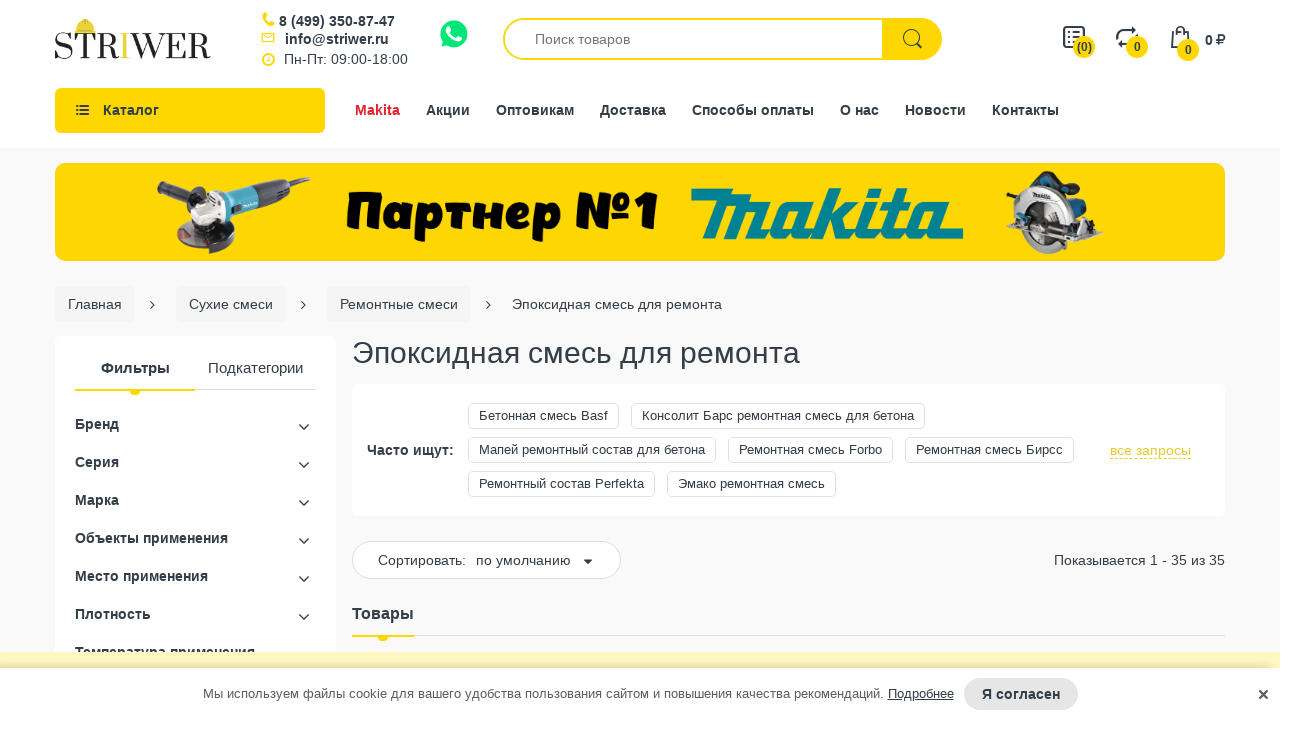

--- FILE ---
content_type: text/html; charset=utf-8
request_url: https://striwer.ru/collection/remontnye-smesi/epoksidnaya
body_size: 67025
content:
<!DOCTYPE html>
<html lang="ru">
<head><meta data-config="{&quot;collection_filter_version&quot;:1759864530,&quot;collection_products_count&quot;:35}" name="page-config" content="" /><meta data-config="{&quot;money_with_currency_format&quot;:{&quot;delimiter&quot;:&quot; &quot;,&quot;separator&quot;:&quot;.&quot;,&quot;format&quot;:&quot;%n %u&quot;,&quot;unit&quot;:&quot;руб.&quot;,&quot;show_price_without_cents&quot;:0},&quot;currency_code&quot;:&quot;RUR&quot;,&quot;currency_iso_code&quot;:&quot;RUB&quot;,&quot;default_currency&quot;:{&quot;title&quot;:&quot;Российский рубль&quot;,&quot;code&quot;:&quot;RUR&quot;,&quot;rate&quot;:1.0,&quot;format_string&quot;:&quot;%n %u&quot;,&quot;unit&quot;:&quot;руб.&quot;,&quot;price_separator&quot;:&quot;&quot;,&quot;is_default&quot;:true,&quot;price_delimiter&quot;:&quot;&quot;,&quot;show_price_with_delimiter&quot;:true,&quot;show_price_without_cents&quot;:false},&quot;facebook&quot;:{&quot;pixelActive&quot;:false,&quot;currency_code&quot;:&quot;RUB&quot;,&quot;use_variants&quot;:false},&quot;vk&quot;:{&quot;pixel_active&quot;:null,&quot;price_list_id&quot;:null},&quot;new_ya_metrika&quot;:false,&quot;ecommerce_data_container&quot;:&quot;dataLayer&quot;,&quot;common_js_version&quot;:null,&quot;vue_ui_version&quot;:null,&quot;feedback_captcha_enabled&quot;:null,&quot;account_id&quot;:661693,&quot;hide_items_out_of_stock&quot;:false,&quot;forbid_order_over_existing&quot;:true,&quot;minimum_items_price&quot;:2500,&quot;enable_comparison&quot;:true,&quot;locale&quot;:&quot;ru&quot;,&quot;client_group&quot;:null,&quot;consent_to_personal_data&quot;:{&quot;active&quot;:true,&quot;obligatory&quot;:true,&quot;description&quot;:&quot;\u003cp\u003eНастоящим подтверждаю, что я ознакомлен и согласен с условиями \u003ca href=\&quot;javascript:;\&quot; data-popup=\&quot;agree\&quot;\u003eоферты и политики конфиденциальности\u003c/a\u003e.\u003c/p\u003e&quot;},&quot;recaptcha_key&quot;:&quot;6LfXhUEmAAAAAOGNQm5_a2Ach-HWlFKD3Sq7vfFj&quot;,&quot;recaptcha_key_v3&quot;:&quot;6LcZi0EmAAAAAPNov8uGBKSHCvBArp9oO15qAhXa&quot;,&quot;yandex_captcha_key&quot;:&quot;ysc1_ec1ApqrRlTZTXotpTnO8PmXe2ISPHxsd9MO3y0rye822b9d2&quot;,&quot;checkout_float_order_content_block&quot;:false,&quot;available_products_characteristics_ids&quot;:null,&quot;sber_id_app_id&quot;:&quot;5b5a3c11-72e5-4871-8649-4cdbab3ba9a4&quot;,&quot;theme_generation&quot;:2,&quot;quick_checkout_captcha_enabled&quot;:false,&quot;max_order_lines_count&quot;:500,&quot;sber_bnpl_min_amount&quot;:1000,&quot;sber_bnpl_max_amount&quot;:150000,&quot;counter_settings&quot;:{&quot;data_layer_name&quot;:&quot;dataLayer&quot;,&quot;new_counters_setup&quot;:false,&quot;add_to_cart_event&quot;:true,&quot;remove_from_cart_event&quot;:true,&quot;add_to_wishlist_event&quot;:true},&quot;site_setting&quot;:{&quot;show_cart_button&quot;:true,&quot;show_service_button&quot;:false,&quot;show_marketplace_button&quot;:false,&quot;show_quick_checkout_button&quot;:false},&quot;warehouses&quot;:[],&quot;captcha_type&quot;:&quot;google&quot;,&quot;human_readable_urls&quot;:false}" name="shop-config" content="" /><meta name='js-evnvironment' content='production' /><meta name='default-locale' content='ru' /><meta name='insales-redefined-api-methods' content="[]" /><script type="text/javascript" src="https://static.insales-cdn.com/assets/static-versioned/v3.72/static/libs/lodash/4.17.21/lodash.min.js"></script>
<!--InsalesCounter -->
<script type="text/javascript">
(function() {
  if (typeof window.__insalesCounterId !== 'undefined') {
    return;
  }

  try {
    Object.defineProperty(window, '__insalesCounterId', {
      value: 661693,
      writable: true,
      configurable: true
    });
  } catch (e) {
    console.error('InsalesCounter: Failed to define property, using fallback:', e);
    window.__insalesCounterId = 661693;
  }

  if (typeof window.__insalesCounterId === 'undefined') {
    console.error('InsalesCounter: Failed to set counter ID');
    return;
  }

  let script = document.createElement('script');
  script.async = true;
  script.src = '/javascripts/insales_counter.js?7';
  let firstScript = document.getElementsByTagName('script')[0];
  firstScript.parentNode.insertBefore(script, firstScript);
})();
</script>
<!-- /InsalesCounter -->

<title>Эпоксидная смесь для ремонта купить, цена в интернет-магазине Striwer</title>
  
  
  
<meta name="description" content="Эпоксидная смесь для ремонта ⭐ в магазине строительных материалов с доставкой ⚡ по Москве и области. Низкие цены ☎️ Заказывайте">
<meta name="keywords" content="">
<meta name="format-detection" content="telephone=no">
<meta http-equiv="Content-Type" content="text/html; charset=UTF-8">
<link rel="shortcut icon" type="image/x-icon" href="https://static.insales-cdn.com/assets/1/4273/10571953/1768376078/favicon.ico">
<meta name="viewport" content="width=device-width">
<meta name="twitter:card" content="summary">
 
<meta property="og:title" content="Ремонтные смеси">
<meta property="og:type" content="category">
<meta property="og:image" content="https://static.insales-cdn.com/assets/1/4273/10571953/1768376078/logo_x2.png">
<meta property="og:url" content="https://striwer.ru/collection/remontnye-smesi">
<meta property="og:site_name" content="STRIWER">
<meta property="og:description" content="">
<meta name="twitter:description" content="">
<meta name="twitter:title" content="Ремонтные смеси">
<meta name="twitter:image" content="https://static.insales-cdn.com/assets/1/4273/10571953/1768376078/logo_x2.png">

  

  <link rel="canonical" href="https://striwer.ru/collection/remontnye-smesi/epoksidnaya">


  <meta name="handle" content='remontnye-smesi'>


<meta name="google" content="nositelinkssearchbox">

  <link href="https://static.insales-cdn.com/assets/1/4273/10571953/1768376078/theme-base.css" rel="preload" as="style">
<link href="https://static.insales-cdn.com/assets/1/4273/10571953/1768376078/theme-base.css" rel="stylesheet">

 





<link href="https://static.insales-cdn.com/assets/1/4273/10571953/1768376078/theme-catalog.css" rel="preload" as="style">
<link href="https://static.insales-cdn.com/assets/1/4273/10571953/1768376078/theme-catalog.css" rel="stylesheet"> 


<link href="https://static.insales-cdn.com/assets/1/4273/10571953/1768376078/custom.css" rel="preload" as="style">
<link href="https://static.insales-cdn.com/assets/1/4273/10571953/1768376078/custom.css" rel="stylesheet">  
</head>

<body class="templateCollection mobile-bar-inside as-default-theme category-mode-false cata-grid-4 lazy-loading-img" data-incart=""> 
  <div class="boxed-wrapper mode-color" data-cart-style="sidebar" data-redirect="false" data-ajax-cart="false"> 
    <div id="page-body" class="wide">  
      <div class="header-department">
      <div id="shopify-section-header" class="shopify-section">
        <header class="header-content" data-stick="true" data-stickymobile="false">
          <div class="header-container layout-boxed style-1" data-style="1">
 
            <div class="header-main">
              <div class="container">
                <div class="table-row">
                  
                  
                  <div class="navbar navbar-responsive-menu d-lg-none">
                    <div class="responsive-menu"> <span class="bar"></span> <span class="bar"></span> <span class="bar"></span> </div>
                  </div>
                   
                  
                  <div class="header-logo"><a href="/" title="STRIWER" class="logo-site lazyload waiting"><img class="lazyload" src="https://static.insales-cdn.com/assets/1/4273/10571953/1768376078/logo_x2.png" alt="Стройматериалы. Интернет магазин стройматериалов ООО СТРИВЕР в Москве" title="Интернет магазин строительных материалов СТРИВЕР"></a> </div>
                  
                   <div class="header-contacts">
 
                     <div class="phone"><a href="tel:84993508747" class="icon-phone js-phone">8 (499)  350-87-47</a>   
                      
           
                     </div> 
     <div class="email"><a  href="mailto:info@striwer.ru" class="icon-mail js-ct-header-email">info@striwer.ru</a></div>
     <div class="worktime icon-clock">Пн-Пт: 09:00-18:00</div>
   
      <div class="wa-contacts">
    <a href="https://wa.me/+79661807124" target="_blank"><img class="lazyload" width="28" height="28" src="https://static.insales-cdn.com/assets/1/4273/10571953/1768376078/wa-logo-2.svg"  alt="" title="Написать в Whatsapp"></a>
   </div>
     



                  </div>
                 
                  <div class="searchbox d-none d-lg-block"> 

                 
                    
                    <form id="search" class="navbar-form search" action="/search" method="get">
                   	  
                      <input id="bc-product-search" type="text" name="q" class="form-control bc-product-search js-ajax-input"  placeholder="Поиск товаров" autocomplete="off" data-local="ru" data-id="661693">
                      <button type="submit" class="search-icon"> <span> <i class="demo-icon icon-electro-search-icon"></i> </span> </button>
                   
                    </form> 
                     
                     <div class="ajax_search-container js-ajax-container">
        <ul class="ajax_search-wrapper js-ajax-wrapper"></ul>
      </div>
                    
                      
                    
                  </div>
                 
                  <div class="header-icons">
                    <ul class="list-inline">
                  
                      
                       <li class="link-desc compare-target"> <a href="/page/wishlist" class="num-items-in-compare show-compare" title="Смета"> <span class="compare-icon"> <i class="demo-icon icon-list-2"></i> <span class="number js-wishlist-count" data-favorites-counter>0</span> </span> </a> </li> 
                      <li class="link-desc compare-target"> <a href="/compares" class="num-items-in-compare show-compare" title="Сравнение товаров"> <span class="compare-icon"> <i class="demo-icon icon-electro-compare-icon"></i> <span class="number js-compare-count">0</span> </span> </a> </li> 
                      
                    <li class="link-mobile wa-links">
                      <a href="https://wa.me/+79661807124" target="_blank"><img class="lazyload" width="36" height="36" src="https://static.insales-cdn.com/assets/1/4273/10571953/1768376078/wa-logo-2.svg"  alt="" title="Написать в Whatsapp"></a>
                    </li>
                      
                          <li class="link-mobile compare-target">  <a href="/search"><span class="compare-icon"> <i class="demo-icon icon-electro-search-icon"></i></span></a>  </li> 
                   
                         <li class="link-mobile compare-target"> <a href="mailto:info@striwer.ru" class="js-ct-header-email"> <span class="compare-icon"> <i class="icon-mail-2"></i></span> </a> </li>
                        <li class="link-mobile compare-target"> 
                          <a href="tel:84993508747" class="js-ct-header-phone js-phone-href"> <span class="compare-icon"> <i class="icon-phone"></i></span> </a> 
                        
                        </li> 
                      
                      <li class="link-mobile link-desc top-cart-holder"> 
                        <div class="cart-target"> <a href="/cart_items" class="basket cart-toggle" title="Корзина"> <i class="demo-icon icon-electro-cart-icon"></i> <span class="number"><span class="n-item js-cart-totalAmount">0</span> <span class="money js-cart-totalPrice">0 руб.</span> <span class="rouble"><span>руб</span></span></span> </a> </div>
                        
                      </li>
                    </ul>
                  </div>
                </div>
                
                
           
                
              </div>
            </div>
            
            
            
            <div class="header_navigation">
              <div class="container"> 
                <div class="row nav_wrapper"> 
                  <div class="col-24 col-lg-3 col-md-12 main-menu_col"> 
                    <div class="mainmenu_wrapper">
                      <div class="mainmenu_btn js-mainmenu-toggler demo-icon icon-th-list-1"><span>Каталог</span></div>
                    </div> 
                    <div class="catalog-header js-clear-handlers"></div>
                    <div class="catalog-link">Каталог</div>
                    <div class="mainmenu"> 
              			


<ul class="mainmenu_list">
                     
                     
                               
                                <li class="mainmenu_item mainmenu_item--lvl_1 is-dd">
                                  <div class="mainmenu_item__link"> 
                                      <a href="/collection/utepliteli" class="mainmenu_item__link-item  link-lvl-1"> <span>Теплоизоляция</span> </a> 
                                    <span class="mainmenu_item__arrow js-menu-sub-1"></span>
                                  </div>
                                  
                                 </li> 
                                 
                              
                     
                               
                                <li class="mainmenu_item mainmenu_item--lvl_1 is-dd">
                                  <div class="mainmenu_item__link"> 
                                      <a href="/collection/gidroizolyaciya" class="mainmenu_item__link-item  link-lvl-1"> <span>Гидроизоляция</span> </a> 
                                    <span class="mainmenu_item__arrow js-menu-sub-1"></span>
                                  </div>
                                  
                                 </li> 
                                 
                              
                     
                               
                                <li class="mainmenu_item mainmenu_item--lvl_1 is-dd drop-col-3">
                                  <div class="mainmenu_item__link"> 
                                      <a href="/collection/oborudovanie" class="mainmenu_item__link-item  link-lvl-1"> <span>Строительный инструмент</span> </a> 
                                    <span class="mainmenu_item__arrow js-menu-sub-1"></span>
                                  </div>
                                  
                                 </li> 
                                 
                              
                     
                               
                                <li class="mainmenu_item mainmenu_item--lvl_1 is-dd">
                                  <div class="mainmenu_item__link"> 
                                      <a href="/collection/suhie-smesi" class="mainmenu_item__link-item  link-lvl-1 is-selected"> <span>Сухие смеси</span> </a> 
                                    <span class="mainmenu_item__arrow js-menu-sub-1"></span>
                                  </div>
                                  
                                 </li> 
                                 
                              
                     
                               
                                <li class="mainmenu_item mainmenu_item--lvl_1 is-dd">
                                  <div class="mainmenu_item__link"> 
                                      <a href="/collection/geomaterialy" class="mainmenu_item__link-item  link-lvl-1"> <span>Материалы для дорожного строительства</span> </a> 
                                    <span class="mainmenu_item__arrow js-menu-sub-1"></span>
                                  </div>
                                  
                                 </li> 
                                 
                              
                     
                               
                                <li class="mainmenu_item mainmenu_item--lvl_1 is-dd drop-col-1">
                                  <div class="mainmenu_item__link"> 
                                      <a href="/collection/ukryvnye-materialy" class="mainmenu_item__link-item  link-lvl-1"> <span>Строительные тенты</span> </a> 
                                    <span class="mainmenu_item__arrow js-menu-sub-1"></span>
                                  </div>
                                  
                                 </li> 
                                 
                              
                     
                               
                                <li class="mainmenu_item mainmenu_item--lvl_1 is-dd drop-col-1">
                                  <div class="mainmenu_item__link"> 
                                      <a href="/collection/zvukoizolyatsiya" class="mainmenu_item__link-item  link-lvl-1"> <span>Звукоизоляция</span> </a> 
                                    <span class="mainmenu_item__arrow js-menu-sub-1"></span>
                                  </div>
                                  
                                 </li> 
                                 
                              
                     
                               
                                <li class="mainmenu_item mainmenu_item--lvl_1 is-dd">
                                  <div class="mainmenu_item__link"> 
                                      <a href="/collection/materialy-dlya-otdelochnyh-rabot" class="mainmenu_item__link-item  link-lvl-1"> <span>Материалы для отделочных работ</span> </a> 
                                    <span class="mainmenu_item__arrow js-menu-sub-1"></span>
                                  </div>
                                  
                                 </li> 
                                 
                              
                     
                               
                              
                     
                               
                                <li class="mainmenu_item mainmenu_item--lvl_1 is-dd drop-col-1">
                                  <div class="mainmenu_item__link"> 
                                      <a href="/collection/krepezh" class="mainmenu_item__link-item  link-lvl-1"> <span>Крепеж и комплектующие</span> </a> 
                                    <span class="mainmenu_item__arrow js-menu-sub-1"></span>
                                  </div>
                                  
                                 </li> 
                                 
                              
                     
                               
                                <li class="mainmenu_item mainmenu_item--lvl_1 is-dd drop-col-1">
                                  <div class="mainmenu_item__link"> 
                                      <a href="/collection/kliningovoe-oborudovanie" class="mainmenu_item__link-item  link-lvl-1"> <span>Клининговое оборудование</span> </a> 
                                    <span class="mainmenu_item__arrow js-menu-sub-1"></span>
                                  </div>
                                  
                                 </li> 
                                 
                              
                     
                               
                                <li class="mainmenu_item mainmenu_item--lvl_1 is-dd drop-col-1">
                                  <div class="mainmenu_item__link"> 
                                      <a href="/collection/spetsodezhda-s-akkumulyatorami" class="mainmenu_item__link-item  link-lvl-1"> <span>Спецодежда с аккумуляторами</span> </a> 
                                    <span class="mainmenu_item__arrow js-menu-sub-1"></span>
                                  </div>
                                  
                                 </li> 
                                 
                              
                     
                               
                                <li class="mainmenu_item mainmenu_item--lvl_1">
                                  <div class="mainmenu_item__link"> 
                                      <a href="/collection/akkumulyatornaya-mikrovolnovka" class="mainmenu_item__link-item  link-lvl-1"> <span>Аккумуляторная микроволновка</span> </a> 
                                    
                                  </div>
                                  
                                 </li> 
                                 
                               
                    
                    </ul>


  
                    </div>  
                    <div class="user-menu"> 
                      <ul class="user-menu__list">
                        
                        
                          
                            <li class="user-menu__item">
                              <a href="/collection/makita" class="user-menu__link
                                 user-menu__link--action
                                
                                
                                ">Makita</a>
                            </li> 
                          
                        
                          
							<li class="user-menu__item user-menu__item--sep"></li>
                          
                        
                          
                            <li class="user-menu__item user-menu__item--top">
                              <a href="/cart_items" class="user-menu__link
                                
                                 demo-icon icon-electro-cart-icon
                                
                                ">Корзина</a>
                            </li> 
                          
                        
                          
                            <li class="user-menu__item user-menu__item--top">
                              <a href="/compares" class="user-menu__link
                                
                                
                                 demo-icon icon-electro-compare-icon
                                ">Сравнение</a>
                            </li> 
                          
                        
                          
                            <li class="user-menu__item">
                              <a href="/page/payment" class="user-menu__link
                                
                                
                                
                                 demo-icon icon-cc-visa">Способы оплаты</a>
                            </li> 
                          
                        
                          
							<li class="user-menu__item user-menu__item--sep"></li>
                          
                        
                          
							<li class="user-menu__item user-menu__item--sep"></li>
                          
                        
                          
                            <li class="user-menu__item">
                              <a href="/page/contacts" class="user-menu__link
                                
                                
                                
                                ">Контакты</a>
                            </li> 
                          
                        
                          
                            <li class="user-menu__item">
                              <a href="/page/about-us" class="user-menu__link
                                
                                
                                
                                ">О нас</a>
                            </li> 
                          
                        
                          
							<li class="user-menu__item user-menu__item--sep"></li>
                          
                        
                          
                            <li class="user-menu__item">
                              <a href="/blogs/novosti" class="user-menu__link
                                
                                
                                
                                ">Новости</a>
                            </li> 
                          
                        
                          
                            <li class="user-menu__item">
                              <a href="/blogs/wiki" class="user-menu__link
                                
                                
                                
                                ">Энциклопедия строительства</a>
                            </li> 
                          
                        
                          
                            <li class="user-menu__item">
                              <a href="/blogs/sovety-ot-striwer" class="user-menu__link
                                
                                
                                
                                ">Советы по товарам для строительства и ремонта</a>
                            </li> 
                          
                        
                          
							<li class="user-menu__item user-menu__item--sep"></li>
                          
                         
                      </ul>
                         <div class="header-contacts">
 
                     <div class="phone"><a href="tel:84993508747" class="icon-phone js-phone">8 (499)  350-87-47</a>   
                      
           
                     </div> 
     <div class="email"><a  href="mailto:info@striwer.ru" class="icon-mail js-ct-header-email">info@striwer.ru</a></div>
     <div class="worktime icon-clock">Пн-Пт: 09:00-18:00</div>
   
      <div class="wa-contacts">
    <a href="https://wa.me/+79661807124" target="_blank"><img class="lazyload" width="28" height="28" src="https://static.insales-cdn.com/assets/1/4273/10571953/1768376078/wa-logo-2.svg"  alt="" title="Написать в Whatsapp"></a>
   </div>
     



                  </div>
                    </div>
                  </div>
                  <div class="col-24 col-lg-9 col-md-12 col-sm-12 col-12 static-menu_col">
                  
                   <ul class="sidemenu">
                    
                              
                     			<li class="sidemenu_item sidemenu_item--makita"><a class="sidemenu_item__link" href="/collection/makita">Makita</a></li>
                     		
                     			<li class="sidemenu_item"><a class="sidemenu_item__link" href="/collection/action">Акции</a></li>
                     		
                     			<li class="sidemenu_item"><a class="sidemenu_item__link" href="/page/opt">Оптовикам</a></li>
                     		
                     			<li class="sidemenu_item"><a class="sidemenu_item__link" href="/page/delivery">Доставка</a></li>
                     		
                     			<li class="sidemenu_item"><a class="sidemenu_item__link" href="/page/payment">Способы оплаты</a></li>
                     		
                     			<li class="sidemenu_item"><a class="sidemenu_item__link" href="/page/about-us">О нас</a></li>
                     		
                     			<li class="sidemenu_item"><a class="sidemenu_item__link" href="https://striwer.ru/blogs/novosti">Новости</a></li>
                     		
                     			<li class="sidemenu_item"><a class="sidemenu_item__link" href="/page/contacts">Контакты</a></li>
                     		
                   </ul>
                  
                  
                  </div>
                </div>
                 
              </div>
            </div> 
            
            
            
          </div> 
        </header>
      </div>
 
    </div>  
      <div id="body-content" class="">
        <div id="main-content">
          <div class="main-content">
             
        



 
<div id="shopify-section-collection-template" class="shopify-section">
  
 
<div class="r_topBanner">
  <div class="container">
  <a href="/collection/makita">
  <picture class="r_topBanner__image">
    <source srcset="https://static.insales-cdn.com/assets/1/4273/10571953/1768376078/banner.jpg">
        <img
          src="https://static.insales-cdn.com/assets/1/4273/10571953/1768376078/blank.png"
          data-src="https://static.insales-cdn.com/assets/1/4273/10571953/1768376078/banner.jpg"
          class="lazyload"
          alt=""
        >
  </picture>

  </a>
    </div>
</div>







	
    




<div class="wrap-breadcrumb bw-color js-breadcrumbs-carousel">
	<div id="breadcrumb" class="breadcrumb-holder container">
	 <div class="swiper-container">
			<ul class="swiper-wrapper breadcrumb" itemscope itemtype="http://schema.org/BreadcrumbList">
				<li class="swiper-slide breadcrumb-item" itemprop="itemListElement" itemscope itemtype="http://schema.org/ListItem">
					<a class="breadcrumb-link" href="/" itemprop="item"><span itemprop="name"> <span class="none">👈</span> Главная</span><meta itemprop="position" content="0"></a>
				</li>
               
					
						
							
						
							
								
              
									<li class="swiper-slide breadcrumb-item" itemprop="itemListElement" itemscope itemtype="http://schema.org/ListItem">
										<a class="breadcrumb-link" href="/collection/suhie-smesi" itemprop="item"><span itemprop="name"><span class="none">🚩</span> Сухие смеси</span><meta itemprop="position" content="1"></a>
									</li>
								
							
						
							
								
              
									
										<li class="swiper-slide breadcrumb-item" itemprop="itemListElement" itemscope itemtype="http://schema.org/ListItem">
											<a class="breadcrumb-link" href="/collection/remontnye-smesi" itemprop="item"><span itemprop="name">Ремонтные смеси</span><meta itemprop="position" content="2"></a>
										</li>
										<li class="swiper-slide breadcrumb-item" itemprop="itemListElement" itemscope itemtype="http://schema.org/ListItem">
											<span class="breadcrumb-link" href="/collection/remontnye-smesi" itemprop="item"><span itemprop="name">Эпоксидная смесь для ремонта</span><meta itemprop="position" content="3"></span>
										</li>
									
								
							
						
					
				
			</ul>
		</div>	
      </div>	
</div>



<div class="page-cata active-sidebar" data-logic="true">
<div class="container">
  <div class="row row10">

 
   
  
     
    
    
    
    
      <div id="sidebar" class=" left-column-container col-lg-3 col-md-12 advPopup advPopup--filter">

 
 
  


  
  
  
  <div class="floatbox2 advPopup__inner">
     <div class="advPopup__close js-clear-handlers"></div>
 


 
  




 
 
    
 
  
  
  <div class="tabs-group tabs-group--sidebar">
    <ul class="nav nav-tabs tabs-links">
   	   <li class="nav-item item"><a class="nav-link" href="javascript:;" data-href="sidebar-tab-1">Фильтры</a></li>
       <li class="nav-item item"><a class="nav-link" href="javascript:;" data-href="sidebar-tab-2">Подкатегории</a></li>
    </ul>
    <div class="tab-content">
      <div class="tab-pane" id="sidebar-tab-1">
      
      
      
         <form method="get" action="/collection/remontnye-smesi" id="filter-sidebar" class="js-update js-filter-form is-filtered" data-maxprice="76020">
            

               
                 
                
           <input name="order" id="order" value="" type="hidden" disabled>

               
                <div class="side-more side-params--hidden">
                <div class="side-group">
                                <div class="sb-widget d-lg-block">
                                   
             <div class="side-group--content">
              
              
                
                

                                <div class="sb-widget filter-sidebar position-sidebar style-normal  visible_group" data-id="21793411">
                                  <div class="sb-filter-wrapper">
                                    <div class="sbw-filter" data-id="21793411">

                                      <div class="grid-uniform">
                                        <div id="filter-21793411" class="sb-filter">
                                          <div class="sbf-title js-filter-title" data-id="21793411" data-handle="remontnye-smesi"><span>Бренд</span></div>
                                         
                                          <ul class="advanced-filters" data-id="21793411">
                                       
                                            
                                          </ul>
                                         
                                        </div>
                                      </div>
                                    </div>
                                  </div>
                                </div>
               
               
           
              
              
                
                

                                <div class="sb-widget filter-sidebar position-sidebar style-normal  visible_group" data-id="22272251">
                                  <div class="sb-filter-wrapper">
                                    <div class="sbw-filter" data-id="22272251">

                                      <div class="grid-uniform">
                                        <div id="filter-22272251" class="sb-filter">
                                          <div class="sbf-title js-filter-title" data-id="22272251" data-handle="remontnye-smesi"><span>Серия</span></div>
                                         
                                          <ul class="advanced-filters" data-id="22272251">
                                       
                                            
                                          </ul>
                                         
                                        </div>
                                      </div>
                                    </div>
                                  </div>
                                </div>
               
               
           
              
              
                
                

                                <div class="sb-widget filter-sidebar position-sidebar style-normal  visible_group" data-id="22496134">
                                  <div class="sb-filter-wrapper">
                                    <div class="sbw-filter" data-id="22496134">

                                      <div class="grid-uniform">
                                        <div id="filter-22496134" class="sb-filter">
                                          <div class="sbf-title js-filter-title" data-id="22496134" data-handle="remontnye-smesi"><span>Марка</span></div>
                                         
                                          <ul class="advanced-filters" data-id="22496134">
                                       
                                            
                                          </ul>
                                         
                                        </div>
                                      </div>
                                    </div>
                                  </div>
                                </div>
               
               
           
              
              
                
                

                                <div class="sb-widget filter-sidebar position-sidebar style-normal  visible_group" data-id="24070202">
                                  <div class="sb-filter-wrapper">
                                    <div class="sbw-filter" data-id="24070202">

                                      <div class="grid-uniform">
                                        <div id="filter-24070202" class="sb-filter">
                                          <div class="sbf-title js-filter-title" data-id="24070202" data-handle="remontnye-smesi"><span>Объекты применения</span></div>
                                         
                                          <ul class="advanced-filters" data-id="24070202">
                                       
                                            
                                          </ul>
                                         
                                        </div>
                                      </div>
                                    </div>
                                  </div>
                                </div>
               
               
           
              
              
                
                

                                <div class="sb-widget filter-sidebar position-sidebar style-normal  visible_group" data-id="24141157">
                                  <div class="sb-filter-wrapper">
                                    <div class="sbw-filter" data-id="24141157">

                                      <div class="grid-uniform">
                                        <div id="filter-24141157" class="sb-filter">
                                          <div class="sbf-title js-filter-title" data-id="24141157" data-handle="remontnye-smesi"><span>Место применения</span></div>
                                         
                                          <ul class="advanced-filters" data-id="24141157">
                                       
                                            
                                          </ul>
                                         
                                        </div>
                                      </div>
                                    </div>
                                  </div>
                                </div>
               
               
           
              
              
                
                

                                <div class="sb-widget filter-sidebar position-sidebar style-normal " data-id="21793413">
                                  <div class="sb-filter-wrapper">
                                    <div class="sbw-filter" data-id="21793413">

                                      <div class="grid-uniform">
                                        <div id="filter-21793413" class="sb-filter">
                                          <div class="sbf-title js-filter-title" data-id="21793413" data-handle="remontnye-smesi"><span>Плотность</span></div>
                                         
                                          <ul class="advanced-filters" data-id="21793413">
                                       
                                            
                                          </ul>
                                         
                                        </div>
                                      </div>
                                    </div>
                                  </div>
                                </div>
               
               
           
              
              
                
                

                                <div class="sb-widget filter-sidebar position-sidebar style-normal " data-id="21795359">
                                  <div class="sb-filter-wrapper">
                                    <div class="sbw-filter" data-id="21795359">

                                      <div class="grid-uniform">
                                        <div id="filter-21795359" class="sb-filter">
                                          <div class="sbf-title js-filter-title" data-id="21795359" data-handle="remontnye-smesi"><span>Температура применения</span></div>
                                         
                                          <ul class="advanced-filters" data-id="21795359">
                                       
                                            
                                          </ul>
                                         
                                        </div>
                                      </div>
                                    </div>
                                  </div>
                                </div>
               
               
           
              
              
                
                

                                <div class="sb-widget filter-sidebar position-sidebar style-normal " data-id="21867049">
                                  <div class="sb-filter-wrapper">
                                    <div class="sbw-filter" data-id="21867049">

                                      <div class="grid-uniform">
                                        <div id="filter-21867049" class="sb-filter">
                                          <div class="sbf-title js-filter-title" data-id="21867049" data-handle="remontnye-smesi"><span>Основа</span></div>
                                         
                                          <ul class="advanced-filters" data-id="21867049">
                                       
                                            
                                          </ul>
                                         
                                        </div>
                                      </div>
                                    </div>
                                  </div>
                                </div>
               
               
           
              
              
                
                

                                <div class="sb-widget filter-sidebar position-sidebar style-normal " data-id="22522322">
                                  <div class="sb-filter-wrapper">
                                    <div class="sbw-filter" data-id="22522322">

                                      <div class="grid-uniform">
                                        <div id="filter-22522322" class="sb-filter">
                                          <div class="sbf-title js-filter-title" data-id="22522322" data-handle="remontnye-smesi"><span>Тип</span></div>
                                         
                                          <ul class="advanced-filters" data-id="22522322">
                                       
                                            
                                          </ul>
                                         
                                        </div>
                                      </div>
                                    </div>
                                  </div>
                                </div>
               
               
           
              
              
                
                

                                <div class="sb-widget filter-sidebar position-sidebar style-normal " data-id="22406295">
                                  <div class="sb-filter-wrapper">
                                    <div class="sbw-filter" data-id="22406295">

                                      <div class="grid-uniform">
                                        <div id="filter-22406295" class="sb-filter">
                                          <div class="sbf-title js-filter-title" data-id="22406295" data-handle="remontnye-smesi"><span>Цвет</span></div>
                                         
                                          <ul class="advanced-filters" data-id="22406295">
                                       
                                            
                                          </ul>
                                         
                                        </div>
                                      </div>
                                    </div>
                                  </div>
                                </div>
               
               
           
              
              
                
                

                                <div class="sb-widget filter-sidebar position-sidebar style-normal " data-id="22526854">
                                  <div class="sb-filter-wrapper">
                                    <div class="sbw-filter" data-id="22526854">

                                      <div class="grid-uniform">
                                        <div id="filter-22526854" class="sb-filter">
                                          <div class="sbf-title js-filter-title" data-id="22526854" data-handle="remontnye-smesi"><span>Вес</span></div>
                                         
                                          <ul class="advanced-filters" data-id="22526854">
                                       
                                            
                                          </ul>
                                         
                                        </div>
                                      </div>
                                    </div>
                                  </div>
                                </div>
               
               
           
              
              
                
                

                                <div class="sb-widget filter-sidebar position-sidebar style-normal " data-id="22879274">
                                  <div class="sb-filter-wrapper">
                                    <div class="sbw-filter" data-id="22879274">

                                      <div class="grid-uniform">
                                        <div id="filter-22879274" class="sb-filter">
                                          <div class="sbf-title js-filter-title" data-id="22879274" data-handle="remontnye-smesi"><span>Объем</span></div>
                                         
                                          <ul class="advanced-filters" data-id="22879274">
                                       
                                            
                                          </ul>
                                         
                                        </div>
                                      </div>
                                    </div>
                                  </div>
                                </div>
               
               
           
              
              
                
                

                                <div class="sb-widget filter-sidebar position-sidebar style-normal " data-id="24121058">
                                  <div class="sb-filter-wrapper">
                                    <div class="sbw-filter" data-id="24121058">

                                      <div class="grid-uniform">
                                        <div id="filter-24121058" class="sb-filter">
                                          <div class="sbf-title js-filter-title" data-id="24121058" data-handle="remontnye-smesi"><span>Материал основания</span></div>
                                         
                                          <ul class="advanced-filters" data-id="24121058">
                                       
                                            
                                          </ul>
                                         
                                        </div>
                                      </div>
                                    </div>
                                  </div>
                                </div>
               
               
           
              
              
                
                

                                <div class="sb-widget filter-sidebar position-sidebar style-normal " data-id="24745854">
                                  <div class="sb-filter-wrapper">
                                    <div class="sbw-filter" data-id="24745854">

                                      <div class="grid-uniform">
                                        <div id="filter-24745854" class="sb-filter">
                                          <div class="sbf-title js-filter-title" data-id="24745854" data-handle="remontnye-smesi"><span>Тип применения</span></div>
                                         
                                          <ul class="advanced-filters" data-id="24745854">
                                       
                                            
                                          </ul>
                                         
                                        </div>
                                      </div>
                                    </div>
                                  </div>
                                </div>
               
               
           
              
              
                
                

                                <div class="sb-widget filter-sidebar position-sidebar style-normal " data-id="25331130">
                                  <div class="sb-filter-wrapper">
                                    <div class="sbw-filter" data-id="25331130">

                                      <div class="grid-uniform">
                                        <div id="filter-25331130" class="sb-filter">
                                          <div class="sbf-title js-filter-title" data-id="25331130" data-handle="remontnye-smesi"><span>Компоненты</span></div>
                                         
                                          <ul class="advanced-filters" data-id="25331130">
                                       
                                            
                                          </ul>
                                         
                                        </div>
                                      </div>
                                    </div>
                                  </div>
                                </div>
               
               
           
              
              
                
                

                                <div class="sb-widget filter-sidebar position-sidebar style-normal " data-id="25691508">
                                  <div class="sb-filter-wrapper">
                                    <div class="sbw-filter" data-id="25691508">

                                      <div class="grid-uniform">
                                        <div id="filter-25691508" class="sb-filter">
                                          <div class="sbf-title js-filter-title" data-id="25691508" data-handle="remontnye-smesi"><span>Тип помещения</span></div>
                                         
                                          <ul class="advanced-filters" data-id="25691508">
                                       
                                            
                                          </ul>
                                         
                                        </div>
                                      </div>
                                    </div>
                                  </div>
                                </div>
               
               
           
              
              
                
                

                                <div class="sb-widget filter-sidebar position-sidebar style-normal " data-id="25768146">
                                  <div class="sb-filter-wrapper">
                                    <div class="sbw-filter" data-id="25768146">

                                      <div class="grid-uniform">
                                        <div id="filter-25768146" class="sb-filter">
                                          <div class="sbf-title js-filter-title" data-id="25768146" data-handle="remontnye-smesi"><span>Свойства</span></div>
                                         
                                          <ul class="advanced-filters" data-id="25768146">
                                       
                                            
                                          </ul>
                                         
                                        </div>
                                      </div>
                                    </div>
                                  </div>
                                </div>
               
               
           
              
              
                
                

                                <div class="sb-widget filter-sidebar position-sidebar style-normal " data-id="25810201">
                                  <div class="sb-filter-wrapper">
                                    <div class="sbw-filter" data-id="25810201">

                                      <div class="grid-uniform">
                                        <div id="filter-25810201" class="sb-filter">
                                          <div class="sbf-title js-filter-title" data-id="25810201" data-handle="remontnye-smesi"><span>Рабочие инструменты</span></div>
                                         
                                          <ul class="advanced-filters" data-id="25810201">
                                       
                                            
                                          </ul>
                                         
                                        </div>
                                      </div>
                                    </div>
                                  </div>
                                </div>
               
               
           
              
              
                
                

                                <div class="sb-widget filter-sidebar position-sidebar style-normal " data-id="35358957">
                                  <div class="sb-filter-wrapper">
                                    <div class="sbw-filter" data-id="35358957">

                                      <div class="grid-uniform">
                                        <div id="filter-35358957" class="sb-filter">
                                          <div class="sbf-title js-filter-title" data-id="35358957" data-handle="remontnye-smesi"><span>Армированная</span></div>
                                         
                                          <ul class="advanced-filters" data-id="35358957">
                                       
                                            
                                          </ul>
                                         
                                        </div>
                                      </div>
                                    </div>
                                  </div>
                                </div>
               
               
           
              
              
                
                

                                <div class="sb-widget filter-sidebar position-sidebar style-normal " data-id="35803670">
                                  <div class="sb-filter-wrapper">
                                    <div class="sbw-filter" data-id="35803670">

                                      <div class="grid-uniform">
                                        <div id="filter-35803670" class="sb-filter">
                                          <div class="sbf-title js-filter-title" data-id="35803670" data-handle="remontnye-smesi"><span>Марка по водонепроницаемости</span></div>
                                         
                                          <ul class="advanced-filters" data-id="35803670">
                                       
                                            
                                          </ul>
                                         
                                        </div>
                                      </div>
                                    </div>
                                  </div>
                                </div>
               
               
           
              
               <div class="show-all-params js-params-other"></div>
               
                  <div class="filter-submit js-filter-submit"><button type="button" class="btn btn-1">Применить фильтр</button></div>
                <div class="filter-reset"><a href="/collection/remontnye-smesi" class="btn btn-1">Сбросить фильтр</a></div>
                  </div>
                   </div>



                </div>
           </div>
                


             

              </form>
         
      
      </div>
       	
      <div class="tab-pane" id="sidebar-tab-2">
       
            <div class="side-group">
                    
                    <div class="sb-widget">
                      <div class="sb-menu ">
                      
                        <div class="side-group--content categories-hide">
                        <ul class="categories-menu js-subcategory" data-preview-sub="0" data-total-sub="0">
                          
                           
                          
                           
                          
                           
                          
                           
                          
                          
                              
                              <li class=" s-open active">
                                
                                
                                <span class="sub__link "><span>Ремонтные смеси <sup class="count">(458)</sup></span></span>
                                
                              
                              
                              
                              
                              </li>
                              
                              <li class="">
                                
                                
                                <a href="/collection/shtukaturka" class="sub__link "><span>Штукатурка <sup class="count">(420)</sup></span></a>
                                
                              
                              
                              
                              
                              </li>
                              
                              <li class="">
                                
                                
                                <a href="/collection/shpatlevki" class="sub__link "><span>Шпаклевка <sup class="count">(140)</sup></span></a>
                                
                              
                              
                              
                              
                              </li>
                              
                              <li class="">
                                
                                
                                <a href="/collection/tsementno-peschanye-smesi-tsps" class="sub__link "><span>Цементно-песчаные смеси (ЦПС) <sup class="count">(50)</sup></span></a>
                                
                              
                              
                              
                              
                              </li>
                              
                              <li class="">
                                
                                
                                <a href="/collection/montazhnye-smesi" class="sub__link "><span>Монтажные смеси <sup class="count">(20)</sup></span></a>
                                
                              
                              
                              
                              
                              </li>
                              
                              <li class="">
                                
                                
                                <a href="/collection/kladochnye-rastvory" class="sub__link "><span>Кладочные растворы <sup class="count">(43)</sup></span></a>
                                
                              
                              
                              
                              
                              </li>
                              
                              <li class="">
                                
                                
                                <a href="/collection/grunt" class="sub__link "><span>Грунтовка <sup class="count">(216)</sup></span></a>
                                
                              
                              
                              
                              
                              </li>
                              
                              <li class="dropdown">
                                
                                
                                <a href="/collection/smesi-dlya-pola" class="sub__link dropdown-link"><span>Смеси для пола <sup class="count">(251)</sup></span></a>
                                
                              
                              
                              
                            <span class="expand"></span>
                                
                                 <ul class="dropdown-menu">
                              
                              <li class="">
                                
                                 
                                <a href="/collection/nalivnoy-pol" class=""><span>Наливной пол <sup class="count">(64)</sup></span></a>
                                
                                
                                
                                 
                                </li>
                                   
                              <li class="">
                                
                                 
                                <a href="/collection/styazhka-pola" class=""><span>Стяжка пола <sup class="count">(39)</sup></span></a>
                                
                                
                                
                                 
                                </li>
                                   
                              <li class="">
                                
                                 
                                <a href="/collection/rovniteli-dlya-pola" class=""><span>Ровнители для пола <sup class="count">(21)</sup></span></a>
                                
                                
                                
                                 
                                </li>
                                   
                                </ul>
                                
                                
                              
                              </li>
                              
                              <li class="dropdown">
                                
                                
                                <a href="/collection/tsement-vyazhuschie-i-sypuchie-materialy" class="sub__link dropdown-link"><span>Цемент, вяжущие и сыпучие материалы <sup class="count">(30)</sup></span></a>
                                
                              
                              
                              
                            <span class="expand"></span>
                                
                                 <ul class="dropdown-menu">
                              
                              <li class="">
                                
                                 
                                <a href="/collection/tsement" class=""><span>Цемент <sup class="count">(24)</sup></span></a>
                                
                                
                                
                                 
                                </li>
                                   
                              <li class="">
                                
                                 
                                <a href="/collection/gips" class=""><span>Гипс строительный (алебастр) <sup class="count">(4)</sup></span></a>
                                
                                
                                
                                 
                                </li>
                                   
                              <li class="">
                                
                                 
                                <a href="/collection/keramzit" class=""><span>Керамзит <sup class="count">(2)</sup></span></a>
                                
                                
                                
                                 
                                </li>
                                   
                                </ul>
                                
                                
                              
                              </li>
                              
                              <li class="">
                                
                                
                                <a href="/collection/propitki" class="sub__link "><span>Пропитки <sup class="count">(43)</sup></span></a>
                                
                              
                              
                              
                              
                              </li>
                              
                              <li class="">
                                
                                
                                <a href="/collection/sredstva-dlya-ochistki-i-zaschity" class="sub__link "><span>Средства для очистки и защиты <sup class="count">(26)</sup></span></a>
                                
                              
                              
                              
                              
                              </li>
                              
                              <li class="">
                                
                                
                                <a href="/collection/dobavki-i-modifikatory-suhih-smesey" class="sub__link "><span>Добавки и модификаторы сухих смесей <sup class="count">(17)</sup></span></a>
                                
                              
                              
                              
                              
                              </li>
                              
                              <li class="">
                                
                                
                                <a href="/collection/moyuschie-sredstva-dlya-ochistki-fasadov" class="sub__link "><span>Моющие средства для очистки фасадов <sup class="count">(31)</sup></span></a>
                                
                              
                              
                              
                              
                              </li>
                              
                            
                          
                           
                          
                           
                          
                           
                          
                           
                          
                           
                          
                           
                          
                           
                          
                           
                          
                           
                          
                          
                        </ul>
                       
                          <div class="show-all-categorys js-catalog-other"><span> показать ещё <span class="value"></span> шт.</span></div> 
                         
                         
                        </div>
                      </div>
  </div>
                    </div>
 
      
      </div>
        
    </div>
  </div>
  
  
  
  
   
 
  
  
  

  
    

 		 
   <div class="recently-wrap">
  <div class="recently-item recently-view">
    <div class="recently-item--img"><img src="https://static.insales-cdn.com/assets/1/4273/10571953/1768376078/recently-view.svg" alt="">
      <div class="recently-item--counter js-product-view-counter">0</div>
    </div>
    <div class="recently-item--text">человек просматривает эту страницу</div>
  </div>
  <div class="recently-item recently-buy">
    <div class="recently-item--img"><img src="https://static.insales-cdn.com/assets/1/4273/10571953/1768376078/recently-buy.svg" alt="">
      <div class="recently-item--counter js-product-buy-counter">0</div>
    </div>
    <div class="recently-item--text">человек оформляет покупку прямо сейчас</div>
  </div>
</div>
  
  </div>
  
  
  <script id="specs_json" type="text/template" data-template-id="specs"> {  "21793411": {"items": { "1":{"id":87341640,"name":"Axton","count":0,"current":false},"2":{"id":62751511,"name":"Basf","count":4,"current":false},"3":{"id":87416272,"name":"Bergauf","count":0,"current":false},"4":{"id":87343588,"name":"Consolit Bars","count":0,"current":false},"5":{"id":87664567,"name":"Forbo","count":0,"current":false},"6":{"id":87366910,"name":"Glims","count":0,"current":false},"7":{"id":87306317,"name":"Indastro","count":0,"current":false},"8":{"id":87364474,"name":"Litokol","count":0,"current":false},"9":{"id":81156872,"name":"Mapei","count":15,"current":false},"10":{"id":61836491,"name":"No name","count":0,"current":false},"11":{"id":87342062,"name":"Paladium","count":0,"current":false},"12":{"id":87368321,"name":"Perfekta","count":0,"current":false},"13":{"id":64722758,"name":"Sika","count":12,"current":false},"14":{"id":87420745,"name":"БИРСС","count":0,"current":false},"15":{"id":87595304,"name":"Кальматрон","count":0,"current":false},"16":{"id":72365886,"name":"Пенетрон Россия","count":0,"current":false},"17":{"id":171567645,"name":"Растро","count":0,"current":false},"18":{"id":64351870,"name":"Рекс","count":3,"current":false},"19":{"id":145141117,"name":"Стрим","count":0,"current":false},"20":{"id":200206216,"name":"Терракот","count":0,"current":false} }} ,"22272251": {"items": { "1":{"id":87420825,"name":"28","count":0,"current":false},"2":{"id":87584002,"name":"30","count":0,"current":false},"3":{"id":87586030,"name":"30 Н","count":0,"current":false},"4":{"id":87589640,"name":"59","count":0,"current":false},"5":{"id":87590740,"name":"59 с1","count":0,"current":false},"6":{"id":87420746,"name":"59 с2","count":0,"current":false},"7":{"id":137903218,"name":"Abraroc","count":0,"current":false},"8":{"id":126282401,"name":"Antipluviol","count":0,"current":false},"9":{"id":126289453,"name":"Antipluviol S","count":0,"current":false},"10":{"id":130256419,"name":"AP","count":0,"current":false},"11":{"id":196337820,"name":"ARB 10","count":0,"current":false},"12":{"id":196337703,"name":"ARB 10F","count":0,"current":false},"13":{"id":144535795,"name":"B-Construct","count":0,"current":false},"14":{"id":144572545,"name":"B-Floor","count":0,"current":false},"15":{"id":144832650,"name":"B-Mix","count":0,"current":false},"16":{"id":144571939,"name":"B-Plaster","count":0,"current":false},"17":{"id":144571987,"name":"B-Protect","count":0,"current":false},"18":{"id":123310642,"name":"Consolit 66","count":0,"current":false},"19":{"id":87343465,"name":"Consolit Bars","count":0,"current":false},"20":{"id":123315101,"name":"Consolit Bars 100","count":0,"current":false},"21":{"id":123315462,"name":"Consolit Bars 102","count":0,"current":false},"22":{"id":123316124,"name":"Consolit Bars 111M","count":0,"current":false},"23":{"id":123343300,"name":"Consolit Bars 112M","count":0,"current":false},"24":{"id":123345397,"name":"Consolit Bars 115M","count":0,"current":false},"25":{"id":123336048,"name":"Consolit Bars 117","count":0,"current":false},"26":{"id":123345615,"name":"Consolit Bars 117M","count":0,"current":false},"27":{"id":123338826,"name":"Consolit Bars 119","count":0,"current":false},"28":{"id":123339042,"name":"Consolit Bars 123M","count":0,"current":false},"29":{"id":123346116,"name":"Consolit Bars 131ТС","count":0,"current":false},"30":{"id":123270457,"name":"Consolit Bars 150","count":0,"current":false},"31":{"id":123351094,"name":"Consolit M 150","count":0,"current":false},"32":{"id":87419964,"name":"CR 55FT","count":0,"current":false},"33":{"id":186749257,"name":"Dispersions Spachtelmasse","count":0,"current":false},"34":{"id":188624812,"name":"Eporip Turbo","count":0,"current":false},"35":{"id":139589381,"name":"Gunit","count":0,"current":false},"36":{"id":139444126,"name":"Icoment","count":0,"current":false},"37":{"id":137002575,"name":"Icosit","count":0,"current":false},"38":{"id":138271619,"name":"Level Pro","count":0,"current":false},"39":{"id":138526955,"name":"Level Universal","count":0,"current":false},"40":{"id":127831866,"name":"Mapecem","count":0,"current":false},"41":{"id":127823322,"name":"Mapecem Pronto","count":0,"current":false},"42":{"id":129483569,"name":"Mapecoat BS1","count":1,"current":false},"43":{"id":128429712,"name":"Mapecoat E23","count":1,"current":false},"44":{"id":128662962,"name":"Mapecoat I 600 W","count":1,"current":false},"45":{"id":129458228,"name":"Mapecoat I 620 W","count":1,"current":false},"46":{"id":129064030,"name":"Mapecoat PU 33","count":0,"current":false},"47":{"id":128661630,"name":"Mapecoat TNS Color","count":0,"current":false},"48":{"id":128662230,"name":"Mapecoat TNS Grey Base Coat","count":0,"current":false},"49":{"id":128133754,"name":"Mapecolor CPU","count":0,"current":false},"50":{"id":128131267,"name":"Mapecolor Paste","count":0,"current":false},"51":{"id":127132509,"name":"Mapecrete Creme Protection","count":0,"current":false},"52":{"id":128178188,"name":"Mapecrete LI Hardener","count":0,"current":false},"53":{"id":126973926,"name":"Mapecrete Stain Protection","count":0,"current":false},"54":{"id":128381826,"name":"Mapefer","count":0,"current":false},"55":{"id":126188320,"name":"Mapefer 1K","count":0,"current":false},"56":{"id":126370200,"name":"Mapefinish HD","count":0,"current":false},"57":{"id":128134097,"name":"Mapefloor CPU COVE","count":0,"current":false},"58":{"id":129480973,"name":"Mapefloor CPU HD","count":0,"current":false},"59":{"id":129458494,"name":"Mapefloor CPU MF","count":0,"current":false},"60":{"id":128663213,"name":"Mapefloor CPU RT","count":0,"current":false},"61":{"id":128089022,"name":"Mapefloor CPU TC","count":0,"current":false},"62":{"id":128103838,"name":"Mapefloor Decor 700","count":1,"current":false},"63":{"id":129489242,"name":"Mapefloor EP 19","count":1,"current":false},"64":{"id":128381519,"name":"Mapefloor Filler","count":0,"current":false},"65":{"id":128081746,"name":"Mapefloor Finish 451","count":0,"current":false},"66":{"id":129458777,"name":"Mapefloor Finish 51","count":0,"current":false},"67":{"id":129477471,"name":"Mapefloor Finish 52 W","count":0,"current":false},"68":{"id":129478927,"name":"Mapefloor I 320 SL CONCEPT","count":1,"current":false},"69":{"id":127941628,"name":"Mapefloor I 914","count":1,"current":false},"70":{"id":128128362,"name":"Mapefloor PU 400","count":0,"current":false},"71":{"id":129478613,"name":"Mapefloor PU 410","count":0,"current":false},"72":{"id":126307410,"name":"Mapegrout","count":0,"current":false},"73":{"id":188629966,"name":"Mapegrout 230","count":0,"current":false},"74":{"id":196340323,"name":"Mapegrout 430","count":0,"current":false},"75":{"id":196340558,"name":"Mapegrout BM","count":0,"current":false},"76":{"id":127615134,"name":"Mapegrout Compact","count":0,"current":false},"77":{"id":127567143,"name":"Mapegrout Easy Flow","count":0,"current":false},"78":{"id":127570257,"name":"Mapegrout Easy Flow GF","count":0,"current":false},"79":{"id":196341216,"name":"Mapegrout Fast-Set R4","count":0,"current":false},"80":{"id":127483018,"name":"Mapegrout FMR","count":0,"current":false},"81":{"id":127939643,"name":"Mapegrout Gunite 300 AF","count":0,"current":false},"82":{"id":196343469,"name":"Mapegrout HF W","count":0,"current":false},"83":{"id":196344265,"name":"Mapegrout Hi-Flow","count":0,"current":false},"84":{"id":127255673,"name":"Mapegrout Hi-Flow GF","count":0,"current":false},"85":{"id":127172467,"name":"Mapegrout Hi-Flow TI 20","count":0,"current":false},"86":{"id":196344373,"name":"Mapegrout MF","count":0,"current":false},"87":{"id":127087371,"name":"Mapegrout MS","count":0,"current":false},"88":{"id":196344618,"name":"Mapegrout SF","count":0,"current":false},"89":{"id":126338210,"name":"Mapegrout SV N Fiber","count":0,"current":false},"90":{"id":196345081,"name":"Mapegrout SV-R Fiber","count":0,"current":false},"91":{"id":188631629,"name":"Mapegrout Т40","count":0,"current":false},"92":{"id":128667026,"name":"Mapewood Primer 100","count":1,"current":false},"93":{"id":125082949,"name":"MasterBrace","count":1,"current":false},"94":{"id":62751512,"name":"MasterEmaco","count":0,"current":false},"95":{"id":62751585,"name":"MasterFlow","count":3,"current":false},"96":{"id":125340148,"name":"MasterLife","count":0,"current":false},"97":{"id":124782404,"name":"MasterRoc","count":0,"current":false},"98":{"id":196345574,"name":"Monofinish","count":0,"current":false},"99":{"id":136613577,"name":"MonoTop","count":0,"current":false},"100":{"id":126329155,"name":"Planigrout","count":2,"current":false},"101":{"id":126307595,"name":"Planitop","count":0,"current":false},"102":{"id":127081287,"name":"Planitop 100","count":0,"current":false},"103":{"id":127086909,"name":"Planitop 210","count":0,"current":false},"104":{"id":129645131,"name":"Planitop 400","count":0,"current":false},"105":{"id":126358198,"name":"Planitop HPC Floor","count":0,"current":false},"106":{"id":136990387,"name":"Poxicolor","count":1,"current":false},"107":{"id":139483107,"name":"Poxitar","count":1,"current":false},"108":{"id":128280947,"name":"Primer 3296","count":0,"current":false},"109":{"id":127938805,"name":"Primer AS","count":0,"current":false},"110":{"id":127938614,"name":"Primer EP","count":1,"current":false},"111":{"id":128380549,"name":"Primer FD","count":0,"current":false},"112":{"id":127938889,"name":"Primer M","count":0,"current":false},"113":{"id":126279954,"name":"Prosfas","count":0,"current":false},"114":{"id":63138687,"name":"R2","count":0,"current":false},"115":{"id":63138692,"name":"R3","count":0,"current":false},"116":{"id":130256612,"name":"R4","count":0,"current":false},"117":{"id":138247741,"name":"Repair","count":0,"current":false},"118":{"id":127052188,"name":"Sewament 100","count":0,"current":false},"119":{"id":136848575,"name":"SikaCor","count":3,"current":false},"120":{"id":137838459,"name":"Sikacrete","count":0,"current":false},"121":{"id":136568774,"name":"Sikadur","count":1,"current":false},"122":{"id":138240642,"name":"Sikafloor","count":0,"current":false},"123":{"id":137006389,"name":"Sikagard","count":4,"current":false},"124":{"id":136938013,"name":"SikaGrout","count":0,"current":false},"125":{"id":137901523,"name":"Sikalastic","count":0,"current":false},"126":{"id":139477789,"name":"SikaTop","count":1,"current":false},"127":{"id":139475166,"name":"SikaСor","count":1,"current":false},"128":{"id":127838340,"name":"Silancolor AC Tonachino","count":0,"current":false},"129":{"id":127935936,"name":"Silancolor Base Coat","count":0,"current":false},"130":{"id":127847207,"name":"Silancolor Graffiato","count":0,"current":false},"131":{"id":127938178,"name":"Silancolor Primer","count":0,"current":false},"132":{"id":127937825,"name":"Silancolor Primer Plus","count":0,"current":false},"133":{"id":127931456,"name":"Silancolor Tonachino","count":0,"current":false},"134":{"id":127933900,"name":"Silexcolor Graffiato","count":0,"current":false},"135":{"id":127933530,"name":"Silexcolor Marmorino","count":0,"current":false},"136":{"id":127937180,"name":"Silexcolor Primer","count":0,"current":false},"137":{"id":127936745,"name":"Silexcolor Tonachino","count":0,"current":false},"138":{"id":126284959,"name":"Stabilcem","count":0,"current":false},"139":{"id":129057655,"name":"Stabilcem SCC","count":0,"current":false},"140":{"id":126330603,"name":"Stabilcem T","count":0,"current":false},"141":{"id":128275027,"name":"Triblock Finish","count":1,"current":false},"142":{"id":130241984,"name":"Аквабонд Протект","count":1,"current":false},"143":{"id":130238803,"name":"Аква Денсит","count":1,"current":false},"144":{"id":185217708,"name":"Акрилик Эласт","count":0,"current":false},"145":{"id":130251409,"name":"АкриСил ВН","count":0,"current":false},"146":{"id":126333447,"name":"АРБ-10","count":0,"current":false},"147":{"id":126270538,"name":"АРБ-10Ф","count":0,"current":false},"148":{"id":130256879,"name":"АР-ФМ","count":0,"current":false},"149":{"id":130254663,"name":"БС","count":0,"current":false},"150":{"id":87751869,"name":"ГИДРОБЕТОН СРГ-1","count":0,"current":false},"151":{"id":196458454,"name":"Гидробетон СРГ-Ф1","count":0,"current":false},"152":{"id":87752470,"name":"ГИДРОБЕТОН СРГ-Ф2","count":0,"current":false},"153":{"id":136363679,"name":"Гидрохит","count":0,"current":false},"154":{"id":130244985,"name":"Граут 3.0","count":0,"current":false},"155":{"id":130244564,"name":"Граут GP","count":0,"current":false},"156":{"id":130244033,"name":"Граут М","count":0,"current":false},"157":{"id":81724840,"name":"Декор","count":0,"current":false},"158":{"id":130242721,"name":"Декор БК","count":0,"current":false},"159":{"id":130247869,"name":"Литой","count":0,"current":false},"160":{"id":130246453,"name":"Набрызг","count":0,"current":false},"161":{"id":120692408,"name":"РБГ","count":0,"current":false},"162":{"id":120691220,"name":"РБТ","count":0,"current":false},"163":{"id":145141118,"name":"Ремстрим","count":0,"current":false},"164":{"id":87594412,"name":"рсм-2м","count":0,"current":false},"165":{"id":130102457,"name":"Сил","count":0,"current":false},"166":{"id":79875096,"name":"Скрепа","count":0,"current":false},"167":{"id":130032049,"name":"Спецраствор","count":0,"current":false},"168":{"id":79918344,"name":"Структо","count":0,"current":false},"169":{"id":130249946,"name":"Структо БС 3","count":0,"current":false},"170":{"id":130031748,"name":"Структо Лит","count":0,"current":false},"171":{"id":130249634,"name":"Структо Люк","count":0,"current":false},"172":{"id":130253433,"name":"Структо Тикс","count":0,"current":false},"173":{"id":130252284,"name":"СтруктоФлюид","count":0,"current":false},"174":{"id":78620160,"name":"Супер","count":0,"current":false},"175":{"id":130252493,"name":"Тиксо","count":0,"current":false},"176":{"id":87612236,"name":"УльтраТоп Кварц","count":0,"current":false},"177":{"id":130252056,"name":"Фаб 10П","count":0,"current":false},"178":{"id":130249856,"name":"Файбер Л","count":0,"current":false},"179":{"id":130031883,"name":"Фикс Эпо Т/ВН","count":1,"current":false},"180":{"id":130250418,"name":"Флюид","count":0,"current":false},"181":{"id":130031797,"name":"Цемкрит","count":0,"current":false},"182":{"id":130072906,"name":"Эласт 100","count":0,"current":false},"183":{"id":130031847,"name":"Эпо Инж","count":1,"current":false} }} ,"22496134": {"items": { "1":{"id":63398476,"name":"10","count":0,"current":false},"2":{"id":63398382,"name":"100","count":0,"current":false},"3":{"id":145142008,"name":"100М","count":0,"current":false},"4":{"id":145143751,"name":"10Б","count":0,"current":false},"5":{"id":145145555,"name":"10ББ","count":0,"current":false},"6":{"id":145143833,"name":"10М","count":0,"current":false},"7":{"id":145143351,"name":"10П","count":0,"current":false},"8":{"id":63398398,"name":"50","count":0,"current":false},"9":{"id":145143072,"name":"50Б","count":0,"current":false},"10":{"id":145142710,"name":"50М","count":0,"current":false},"11":{"id":145143196,"name":"50Н","count":0,"current":false},"12":{"id":63138688,"name":"Армит","count":0,"current":false},"13":{"id":87590742,"name":"М1000","count":0,"current":false},"14":{"id":74697211,"name":"М300","count":0,"current":false},"15":{"id":87420805,"name":"М350","count":0,"current":false},"16":{"id":120974765,"name":"М450","count":0,"current":false},"17":{"id":67567514,"name":"М500","count":0,"current":false},"18":{"id":120677068,"name":"М550","count":0,"current":false},"19":{"id":87420747,"name":"М600","count":0,"current":false},"20":{"id":121027820,"name":"М700","count":0,"current":false},"21":{"id":121055267,"name":"М800","count":0,"current":false},"22":{"id":145146897,"name":"РДП","count":0,"current":false},"23":{"id":145147138,"name":"РДП-Н","count":0,"current":false},"24":{"id":72405007,"name":"Т","count":0,"current":false},"25":{"id":145144896,"name":"ТА","count":0,"current":false},"26":{"id":145145170,"name":"ТБ","count":0,"current":false},"27":{"id":145145529,"name":"ТМ","count":0,"current":false},"28":{"id":145146382,"name":"ТМ10","count":0,"current":false},"29":{"id":145146192,"name":"ТН","count":0,"current":false},"30":{"id":145146667,"name":"ЦИН","count":0,"current":false} }} ,"24070202": {"items": { "1":{"id":87738992,"name":"Для анкеров","count":3,"current":false},"2":{"id":87738991,"name":"Для арматуры","count":1,"current":false},"3":{"id":110804385,"name":"Для армирования конструкций","count":0,"current":false},"4":{"id":144845870,"name":"Для армокаменных конструкций","count":0,"current":false},"5":{"id":120696680,"name":"Для аэродромных покрытий","count":0,"current":false},"6":{"id":122493811,"name":"Для балок","count":3,"current":false},"7":{"id":87346185,"name":"Для бетона","count":21,"current":false},"8":{"id":123130594,"name":"Для бетонных труб","count":1,"current":false},"9":{"id":87181227,"name":"Для бордюров","count":0,"current":false},"10":{"id":89193018,"name":"Для вентиляционных каналов","count":0,"current":false},"11":{"id":128277982,"name":"Для влажных поверхностей","count":1,"current":false},"12":{"id":172806420,"name":"Для водоснабжения","count":0,"current":false},"13":{"id":127938939,"name":"Для впитывающих оснований","count":2,"current":false},"14":{"id":128134198,"name":"Для выбоин","count":0,"current":false},"15":{"id":108090023,"name":"Для гидроизоляции","count":1,"current":false},"16":{"id":87291595,"name":"Для гидротехнических сооружений","count":0,"current":false},"17":{"id":126282570,"name":"Для гипсовых поверхностей","count":0,"current":false},"18":{"id":127938938,"name":"Для глазурованных оснований","count":1,"current":false},"19":{"id":104846202,"name":"Для деревянных конструкций","count":1,"current":false},"20":{"id":121275055,"name":"Для деформационных швов","count":0,"current":false},"21":{"id":126371283,"name":"Для дренажных систем","count":1,"current":false},"22":{"id":87483333,"name":"Для душевой","count":0,"current":false},"23":{"id":87547473,"name":"Для дымохода","count":0,"current":false},"24":{"id":127184071,"name":"Для железобетонных балок","count":0,"current":false},"25":{"id":107549518,"name":"Для железобетонных конструкций","count":3,"current":false},"26":{"id":127184458,"name":"Для желобов","count":0,"current":false},"27":{"id":126330224,"name":"Для инъектирования","count":1,"current":false},"28":{"id":136938486,"name":"Для каверн","count":0,"current":false},"29":{"id":126946035,"name":"Для каменной кладки","count":0,"current":false},"30":{"id":126973317,"name":"Для камня","count":1,"current":false},"31":{"id":87429633,"name":"Для каналов","count":1,"current":false},"32":{"id":87518862,"name":"Для кирпичной кладки","count":0,"current":false},"33":{"id":88250170,"name":"Для кладки","count":0,"current":false},"34":{"id":87366912,"name":"Для колодца","count":0,"current":false},"35":{"id":103940356,"name":"Для колонны","count":3,"current":false},"36":{"id":224920010,"name":"Для композитных стержней","count":1,"current":false},"37":{"id":85122771,"name":"Для крыши","count":1,"current":false},"38":{"id":87318834,"name":"Для лестницы","count":1,"current":false},"39":{"id":107226280,"name":"Для люков","count":0,"current":false},"40":{"id":107549511,"name":"Для металлических конструкций","count":2,"current":false},"41":{"id":224946703,"name":"Для мокрого торкетирования","count":1,"current":false},"42":{"id":110735591,"name":"Для монолитных конструкций","count":0,"current":false},"43":{"id":108084220,"name":"Для монтажа","count":1,"current":false},"44":{"id":128662963,"name":"Для наливного пола","count":1,"current":false},"45":{"id":87483335,"name":"Для нанесение на влажный бетон","count":0,"current":false},"46":{"id":128082397,"name":"Для наружных гидроизоляционных систем","count":0,"current":false},"47":{"id":87594855,"name":"Для наружных работ","count":0,"current":false},"48":{"id":87291593,"name":"Для несущих конструкций","count":0,"current":false},"49":{"id":89041427,"name":"Для оборудования","count":2,"current":false},"50":{"id":95072824,"name":"Для ограждений","count":0,"current":false},"51":{"id":87144252,"name":"Для опалубки","count":0,"current":false},"52":{"id":87342066,"name":"Для опор","count":0,"current":false},"53":{"id":108292506,"name":"Для отверстий","count":0,"current":false},"54":{"id":87291594,"name":"Для очистных сооружений","count":0,"current":false},"55":{"id":106231935,"name":"Для парапетов","count":0,"current":false},"56":{"id":70853845,"name":"Для перегородок","count":0,"current":false},"57":{"id":82124070,"name":"Для перекрытий","count":0,"current":false},"58":{"id":81664975,"name":"Для печи и камина","count":0,"current":false},"59":{"id":87425110,"name":"Для питьевых резервуаров","count":0,"current":false},"60":{"id":90047641,"name":"Для плитки","count":1,"current":false},"61":{"id":123128546,"name":"Для плит перекрытия","count":0,"current":false},"62":{"id":136938488,"name":"Для подкрановых путей","count":0,"current":false},"63":{"id":70851780,"name":"Для пола","count":12,"current":false},"64":{"id":127086999,"name":"Для полимерных оснований","count":1,"current":false},"65":{"id":128380117,"name":"Для пористых оснований","count":1,"current":false},"66":{"id":70853844,"name":"Для потолка","count":3,"current":false},"67":{"id":108257365,"name":"Для промышленного оборудования","count":3,"current":false},"68":{"id":127821917,"name":"Для промышленных полов","count":6,"current":false},"69":{"id":108158125,"name":"Для проходок","count":0,"current":false},"70":{"id":107793195,"name":"Для пустот","count":1,"current":false},"71":{"id":89232440,"name":"Для раковины","count":0,"current":false},"72":{"id":86017159,"name":"Для резервуаров","count":4,"current":false},"73":{"id":123134653,"name":"Для рельсов","count":1,"current":false},"74":{"id":120975982,"name":"Для ремонтных работ","count":0,"current":false},"75":{"id":138148116,"name":"Для реставрационных работ","count":0,"current":false},"76":{"id":87483331,"name":"Для сауны","count":0,"current":false},"77":{"id":127170564,"name":"Для сколов","count":0,"current":false},"78":{"id":128380118,"name":"Для слабых оснований","count":0,"current":false},"79":{"id":108117861,"name":"Для стали","count":6,"current":false},"80":{"id":107536394,"name":"Для стальных конструкций","count":2,"current":false},"81":{"id":205550471,"name":"Для стеклянных конструкций","count":1,"current":false},"82":{"id":70851781,"name":"Для стен","count":3,"current":false},"83":{"id":127184431,"name":"Для сточных каналов","count":0,"current":false},"84":{"id":138148117,"name":"Для структурного усиления","count":0,"current":false},"85":{"id":87388686,"name":"Для ступеней","count":0,"current":false},"86":{"id":88710173,"name":"Для стыков","count":1,"current":false},"87":{"id":70851782,"name":"Для стяжки","count":1,"current":false},"88":{"id":225159979,"name":"Для сухого торкетирования","count":0,"current":false},"89":{"id":81104829,"name":"Для теплого пола","count":0,"current":false},"90":{"id":87483334,"name":"Для террасы","count":0,"current":false},"91":{"id":121385457,"name":"Для технологических швов","count":0,"current":false},"92":{"id":144252313,"name":"Для течей в бетоне","count":0,"current":false},"93":{"id":87419967,"name":"Для тоннелей","count":0,"current":false},"94":{"id":128178331,"name":"Для топпинговых полов","count":0,"current":false},"95":{"id":107871846,"name":"Для трещин","count":2,"current":false},"96":{"id":88244698,"name":"Для тротуарной плитки","count":0,"current":false},"97":{"id":85910273,"name":"Для труб","count":5,"current":false},"98":{"id":70851758,"name":"Для фасада","count":0,"current":false},"99":{"id":81105472,"name":"Для фундамента","count":1,"current":false},"100":{"id":96329220,"name":"Для хамама","count":0,"current":false},"101":{"id":126831283,"name":"Для цементных поверхностей","count":1,"current":false},"102":{"id":81664974,"name":"Для цоколя","count":0,"current":false},"103":{"id":87272575,"name":"Для швов","count":3,"current":false},"104":{"id":120843912,"name":"Для штукатурки","count":0,"current":false},"105":{"id":173376128,"name":"Для ямочного ремонта","count":0,"current":false},"106":{"id":126973316,"name":"Для ячеистого бетона","count":0,"current":false} }} ,"24141157": {"items": { "1":{"id":120843541,"name":"Для архитектурных сооружений","count":0,"current":false},"2":{"id":86002189,"name":"Для аэродрома","count":0,"current":false},"3":{"id":80272719,"name":"Для аэропортов","count":0,"current":false},"4":{"id":87306324,"name":"Для балкона","count":0,"current":false},"5":{"id":85119311,"name":"Для бассейна","count":0,"current":false},"6":{"id":128080834,"name":"Для ванной комнаты","count":0,"current":false},"7":{"id":87029883,"name":"Для водоемов","count":0,"current":false},"8":{"id":80609489,"name":"Для выставочных залов","count":1,"current":false},"9":{"id":81644264,"name":"Для гаража","count":1,"current":false},"10":{"id":120754684,"name":"Для гидротехнических сооружений","count":1,"current":false},"11":{"id":127234236,"name":"Для горной промышленности","count":0,"current":false},"12":{"id":107589020,"name":"Для гражданского строительства","count":0,"current":false},"13":{"id":126645023,"name":"Для дамбы","count":0,"current":false},"14":{"id":71502457,"name":"Для дома","count":0,"current":false},"15":{"id":86002174,"name":"Для дороги","count":1,"current":false},"16":{"id":129978284,"name":"Для железнодорожных путей","count":1,"current":false},"17":{"id":108089783,"name":"Для зданий","count":0,"current":false},"18":{"id":120916027,"name":"Для исторических зданий","count":0,"current":false},"19":{"id":127538322,"name":"Для канализации","count":0,"current":false},"20":{"id":71507016,"name":"Для квартиры","count":0,"current":false},"21":{"id":127830400,"name":"Для коммерческих помещений","count":1,"current":false},"22":{"id":87326817,"name":"Для кухни","count":0,"current":false},"23":{"id":125348408,"name":"Для лабораторий","count":1,"current":false},"24":{"id":125348410,"name":"Для мастерских","count":1,"current":false},"25":{"id":123353279,"name":"Для метрополитена","count":0,"current":false},"26":{"id":125348409,"name":"Для молочной промышленности","count":0,"current":false},"27":{"id":109392509,"name":"Для морских портов","count":0,"current":false},"28":{"id":120994400,"name":"Для мостов","count":5,"current":false},"29":{"id":109392510,"name":"Для нефтеперерабатывающего производства","count":0,"current":false},"30":{"id":87936616,"name":"Для общественных зданий","count":0,"current":false},"31":{"id":144572323,"name":"Для объектов гидроэнергетики","count":0,"current":false},"32":{"id":171130677,"name":"Для очистных сооружений","count":0,"current":false},"33":{"id":120865493,"name":"Для паркинга","count":2,"current":false},"34":{"id":128082398,"name":"Для пешеходных дорожек","count":0,"current":false},"35":{"id":125348411,"name":"Для пивоваренных заводов","count":0,"current":false},"36":{"id":128089207,"name":"Для пищевой промышленности","count":1,"current":false},"37":{"id":87291114,"name":"Для подвала","count":0,"current":false},"38":{"id":87291113,"name":"Для производственных помещений","count":0,"current":false},"39":{"id":127109844,"name":"Для промышленного строительства","count":1,"current":false},"40":{"id":121473293,"name":"Для резервуаров","count":0,"current":false},"41":{"id":125348412,"name":"Для свинокомплексов","count":0,"current":false},"42":{"id":86987097,"name":"Для складских помещений","count":2,"current":false},"43":{"id":127199434,"name":"Для спортивных площадок","count":0,"current":false},"44":{"id":126639247,"name":"Для супермаркетов","count":0,"current":false},"45":{"id":95076571,"name":"Для террасы","count":0,"current":false},"46":{"id":120682015,"name":"Для тоннелей","count":1,"current":false},"47":{"id":92383051,"name":"Для торговых центров","count":2,"current":false},"48":{"id":144572322,"name":"Для транспортной отрасли","count":0,"current":false},"49":{"id":125202813,"name":"Для фармацевтической промышленности","count":1,"current":false},"50":{"id":128089208,"name":"Для химической промышленности","count":1,"current":false},"51":{"id":123353296,"name":"Для шахт","count":0,"current":false},"52":{"id":129058677,"name":"Для шахт лифтов","count":0,"current":false},"53":{"id":128098356,"name":"Для шоу-румов","count":1,"current":false},"54":{"id":109392380,"name":"Для электростанций","count":0,"current":false} }} ,"21793413": {"items": { "1":{"id":90282117,"name":"0,8 г/см3","count":0,"current":false},"2":{"id":128380569,"name":"0,92 г/см3","count":0,"current":false},"3":{"id":185692459,"name":"0,95 г/см3","count":1,"current":false},"4":{"id":225368484,"name":"0,9 г/см3","count":0,"current":false},"5":{"id":63010071,"name":"1000 кг/м3","count":0,"current":false},"6":{"id":87614210,"name":"1,01 г/см3","count":0,"current":false},"7":{"id":89756369,"name":"1,05 г/см3","count":0,"current":false},"8":{"id":125314741,"name":"1,07 г/см3","count":0,"current":false},"9":{"id":127941629,"name":"1,08 г/см3","count":2,"current":false},"10":{"id":88796695,"name":"1100 кг/м3","count":0,"current":false},"11":{"id":125338839,"name":"1,10 г/см3","count":0,"current":false},"12":{"id":90057855,"name":"1,11 г/см3","count":1,"current":false},"13":{"id":130076280,"name":"1,12 г/см3","count":0,"current":false},"14":{"id":172373693,"name":"1140 кг/м3","count":0,"current":false},"15":{"id":107220395,"name":"1,18 г/см3","count":1,"current":false},"16":{"id":126280074,"name":"1,19 г/см3","count":0,"current":false},"17":{"id":187747217,"name":"1,1 г/см2","count":2,"current":false},"18":{"id":88407060,"name":"1,1 г/см3","count":1,"current":false},"19":{"id":88408245,"name":"1,1 кг/л","count":0,"current":false},"20":{"id":90071422,"name":"1200 кг/м3","count":0,"current":false},"21":{"id":125202725,"name":"1,25 г/см3","count":0,"current":false},"22":{"id":64351839,"name":"1,2 г/см3","count":1,"current":false},"23":{"id":129483570,"name":"1.2 г/см3","count":1,"current":false},"24":{"id":129479040,"name":"1,32 г/см3","count":1,"current":false},"25":{"id":127620344,"name":"1,34 г/см3","count":0,"current":false},"26":{"id":64351865,"name":"1,35 г/см3","count":3,"current":false},"27":{"id":90044388,"name":"1,37 г/см3","count":1,"current":false},"28":{"id":90049346,"name":"1,3 г/см3","count":0,"current":false},"29":{"id":89987711,"name":"1400 кг/м3","count":0,"current":false},"30":{"id":107589246,"name":"1,40 г/см3","count":1,"current":false},"31":{"id":139480507,"name":"1,424 г/см3","count":0,"current":false},"32":{"id":123263083,"name":"1450 кг/м3","count":0,"current":false},"33":{"id":90922795,"name":"1,45 г/см3","count":1,"current":false},"34":{"id":126687569,"name":"1,48 г/см3","count":0,"current":false},"35":{"id":64351968,"name":"1,4 г/см3","count":0,"current":false},"36":{"id":123315463,"name":"1500 кг/м3","count":0,"current":false},"37":{"id":108090027,"name":"1550 кг/м3","count":0,"current":false},"38":{"id":90115664,"name":"1,5 г/см3","count":3,"current":false},"39":{"id":88797557,"name":"1600 кг/м3","count":0,"current":false},"40":{"id":88405309,"name":"1,65 г/см3","count":0,"current":false},"41":{"id":127935957,"name":"1,68 г/см3","count":0,"current":false},"42":{"id":188625178,"name":"1690 кг/м3","count":0,"current":false},"43":{"id":86963192,"name":"1,6 г/см3","count":0,"current":false},"44":{"id":205931218,"name":"1,74 г/см3","count":0,"current":false},"45":{"id":88423044,"name":"1,7 г/см3","count":1,"current":false},"46":{"id":95088055,"name":"1,8 г/см3","count":1,"current":false},"47":{"id":91527584,"name":"1900 кг/м3","count":0,"current":false},"48":{"id":128663305,"name":"1,95 г/см3","count":0,"current":false},"49":{"id":128381875,"name":"1,9 г/см3","count":1,"current":false},"50":{"id":89607364,"name":"1 г/см3","count":0,"current":false},"51":{"id":143131188,"name":"2000 кг/м3","count":0,"current":false},"52":{"id":138271620,"name":"2,02 г/см3","count":0,"current":false},"53":{"id":128749253,"name":"2,05 г/см3","count":0,"current":false},"54":{"id":127087605,"name":"2,08 г/см3","count":0,"current":false},"55":{"id":129978128,"name":"2,09 г/см3","count":1,"current":false},"56":{"id":123337360,"name":"2100 кг/м3","count":0,"current":false},"57":{"id":188631914,"name":"2150 кг/м3","count":0,"current":false},"58":{"id":225368188,"name":"2,1 г/см3","count":0,"current":false},"59":{"id":125575404,"name":"2,25 г/см3","count":0,"current":false},"60":{"id":124828462,"name":"2,2 г/см3","count":1,"current":false},"61":{"id":126281788,"name":"2,35 г/см3","count":0,"current":false},"62":{"id":127184008,"name":"2,3 г/см3","count":0,"current":false},"63":{"id":225367169,"name":"2,7 г/см3","count":0,"current":false},"64":{"id":144845774,"name":"2850 кг/м3","count":0,"current":false},"65":{"id":127056753,"name":"2 г/см3","count":3,"current":false},"66":{"id":88793992,"name":"950 кг/м3","count":0,"current":false} }} ,"21795359": {"items": { "1":{"id":62751519,"name":"От +5°С до +35°С","count":2,"current":false},"2":{"id":62751528,"name":"От +5°С до +50°С","count":0,"current":false},"3":{"id":62751543,"name":"От +5°С до +30°С","count":0,"current":false},"4":{"id":62751544,"name":"От +5°С до +40°С","count":0,"current":false},"5":{"id":62751566,"name":"От +17°С до +30°С","count":0,"current":false},"6":{"id":62751574,"name":"От -10°С до +17°С","count":0,"current":false},"7":{"id":62751582,"name":"От -20°С до +30°С","count":0,"current":false},"8":{"id":70091912,"name":"От -10°С до +30°С","count":0,"current":false},"9":{"id":70100248,"name":"От +5°С до +25°С","count":0,"current":false},"10":{"id":87492921,"name":"От -5°С до +30°С","count":0,"current":false},"11":{"id":88422830,"name":"От +15°С до +30°С","count":0,"current":false},"12":{"id":173767001,"name":"От -15°С","count":0,"current":false},"13":{"id":173799980,"name":"До +5°С","count":0,"current":false},"14":{"id":205214322,"name":"От -15°С до +30°С","count":0,"current":false},"15":{"id":206576127,"name":"От +5°C до +30°C","count":0,"current":false},"16":{"id":206604871,"name":"От +5°С","count":0,"current":false},"17":{"id":206676222,"name":"От -10°C до +20°C","count":0,"current":false},"18":{"id":225370516,"name":"До -10°С","count":0,"current":false},"19":{"id":225373340,"name":"От -15°С до +5°С","count":0,"current":false},"20":{"id":225380732,"name":"От +5°С до -10°С","count":0,"current":false},"21":{"id":225382555,"name":"От -25°С","count":0,"current":false},"22":{"id":225385007,"name":"От -10°С","count":0,"current":false} }} ,"21867049": {"items": { "1":{"id":123040115,"name":"Акрилатная смола","count":1,"current":false},"2":{"id":70918160,"name":"Акриловая","count":2,"current":false},"3":{"id":124808936,"name":"Акриловая смола","count":3,"current":false},"4":{"id":127838482,"name":"Акрило-силиконовая","count":1,"current":false},"5":{"id":120974126,"name":"Армирующее волокно","count":12,"current":false},"6":{"id":87391855,"name":"Бетон","count":2,"current":false},"7":{"id":90115427,"name":"Водная","count":1,"current":false},"8":{"id":81085381,"name":"Водно-дисперсионная","count":3,"current":false},"9":{"id":173674958,"name":"Гипсоглиноземистый цемент","count":1,"current":false},"10":{"id":120976232,"name":"Глиноземистый цемент","count":1,"current":false},"11":{"id":200206224,"name":"Глино-шамотная","count":1,"current":false},"12":{"id":186749554,"name":"Дисперсия на основе искусственных смол","count":1,"current":false},"13":{"id":126639914,"name":"Известь","count":1,"current":false},"14":{"id":87392112,"name":"Кварцевый песок","count":5,"current":false},"15":{"id":87391703,"name":"Латексная","count":1,"current":false},"16":{"id":123134285,"name":"Метакрилатная смола","count":2,"current":false},"17":{"id":126284960,"name":"Микроцементы","count":4,"current":false},"18":{"id":70101304,"name":"Минеральная","count":13,"current":false},"19":{"id":127936746,"name":"Минеральные силикаты","count":2,"current":false},"20":{"id":172372776,"name":"Полимер-минеральная","count":1,"current":false},"21":{"id":70918000,"name":"Полимерная","count":4,"current":false},"22":{"id":120751508,"name":"Полимерная микрофибра","count":3,"current":false},"23":{"id":127052289,"name":"Полимерпуццолановая","count":1,"current":false},"24":{"id":122589042,"name":"Полимерцементная","count":7,"current":false},"25":{"id":126977006,"name":"Полиуретан-водная","count":1,"current":false},"26":{"id":122836064,"name":"Полиуретановая смола","count":8,"current":false},"27":{"id":70105400,"name":"Портландцемент","count":16,"current":false},"28":{"id":126307039,"name":"Силаксановая","count":3,"current":false},"29":{"id":122408493,"name":"Силановая","count":1,"current":false},"30":{"id":125201902,"name":"Силансилаксановая","count":2,"current":false},"31":{"id":127933531,"name":"Силикат калия","count":1,"current":false},"32":{"id":128178190,"name":"Силикат лития","count":1,"current":false},"33":{"id":89290145,"name":"Силикатная","count":6,"current":false},"34":{"id":81106983,"name":"Силиконовая","count":8,"current":false},"35":{"id":130243833,"name":"Силиконовая смола","count":2,"current":false},"36":{"id":84979375,"name":"Синтетическая смола","count":1,"current":false},"37":{"id":144572462,"name":"Сульфатостойкий цемент","count":2,"current":false},"38":{"id":120760361,"name":"Фракционированный песок","count":17,"current":false},"39":{"id":110210211,"name":"Химические добавки","count":21,"current":false},"40":{"id":70882981,"name":"Цементная","count":241,"current":false},"41":{"id":120760359,"name":"Цементно-полимерная мелкозернистая смесь","count":1,"current":false},"42":{"id":125347153,"name":"Цементно-полиуретановая смола","count":5,"current":false},"43":{"id":87584903,"name":"Эпоксидная","count":35,"current":true},"44":{"id":122831263,"name":"Эпоксидная смола","count":24,"current":false},"45":{"id":139483108,"name":"Эпоксидно-антраценовая масляная","count":1,"current":false},"46":{"id":125314742,"name":"Эпоксидно-водная","count":3,"current":false},"47":{"id":128429713,"name":"Эпоксидно-полиамидная смола","count":1,"current":false},"48":{"id":126627887,"name":"Эпоксидно-полиуретановая смола","count":2,"current":false},"49":{"id":125075922,"name":"Эпоксидно-цементная","count":3,"current":false} }} ,"22522322": {"items": { "1":{"id":225516415,"name":"Адгезионная","count":1,"current":false},"2":{"id":123354177,"name":"Антиморозная добавка","count":0,"current":false},"3":{"id":206420046,"name":"Быстросхватывающийся","count":0,"current":false},"4":{"id":173466500,"name":"Быстротвердеющая","count":0,"current":false},"5":{"id":205304039,"name":"Водонепроницаемый","count":0,"current":false},"6":{"id":87161608,"name":"Выравнивающая","count":1,"current":false},"7":{"id":129479042,"name":"Высоконаполненный","count":1,"current":false},"8":{"id":191709576,"name":"Гидроизоляционная смесь","count":0,"current":false},"9":{"id":171479895,"name":"Гидропломба","count":0,"current":false},"10":{"id":125314743,"name":"Грунтовочный слой","count":1,"current":false},"11":{"id":125351844,"name":"Декоративный","count":1,"current":false},"12":{"id":126669289,"name":"Добавка для бетона","count":0,"current":false},"13":{"id":127838481,"name":"Защитная штукатурка","count":1,"current":false},"14":{"id":122408811,"name":"Защитное покрытие","count":8,"current":false},"15":{"id":128276223,"name":"Защитный раствор","count":1,"current":false},"16":{"id":206669138,"name":"Зимний","count":0,"current":false},"17":{"id":87291106,"name":"Инъекционный состав","count":0,"current":false},"18":{"id":188625179,"name":"Клеевой состав","count":0,"current":false},"19":{"id":128132269,"name":"Колер","count":0,"current":false},"20":{"id":225526971,"name":"Конструкционный","count":0,"current":false},"21":{"id":203849893,"name":"Морозостойкая","count":0,"current":false},"22":{"id":127620325,"name":"Наливной","count":2,"current":false},"23":{"id":70851387,"name":"Наливной пол","count":0,"current":false},"24":{"id":128381521,"name":"Наполнитель","count":0,"current":false},"25":{"id":171470608,"name":"Обмазочная гидроизоляция","count":1,"current":false},"26":{"id":205673757,"name":"Расширяющийся","count":0,"current":false},"27":{"id":87342063,"name":"Ремонтная смесь","count":0,"current":false},"28":{"id":133020103,"name":"Саморасширяющийся","count":0,"current":false},"29":{"id":225528960,"name":"С ингибитором коррозии","count":0,"current":false},"30":{"id":225541641,"name":"С полимерным фиброволокном","count":0,"current":false},"31":{"id":225529718,"name":"Сульфатостойкий","count":0,"current":false},"32":{"id":126022018,"name":"Тиксотропный","count":2,"current":false},"33":{"id":225518058,"name":"Укрепляющая","count":1,"current":false},"34":{"id":70744600,"name":"Универсальный","count":0,"current":false},"35":{"id":128110414,"name":"Финишный","count":1,"current":false},"36":{"id":129645826,"name":"Эпоксидная шпатлёвка","count":2,"current":false} }} ,"22406295": {"items": { "1":{"id":71194323,"name":"Антрацит","count":1,"current":false},"2":{"id":70036707,"name":"Бежевый","count":0,"current":false},"3":{"id":63009904,"name":"Белый","count":0,"current":false},"4":{"id":225391363,"name":"Желто-коричневый","count":0,"current":false},"5":{"id":70031905,"name":"Коричневый","count":0,"current":false},"6":{"id":70028934,"name":"Прозрачный","count":2,"current":false},"7":{"id":64352058,"name":"Светло-серый","count":1,"current":false},"8":{"id":63009982,"name":"Серый","count":1,"current":false},"9":{"id":187747374,"name":"Соломенно-желтый","count":1,"current":false},"10":{"id":124808420,"name":"Цветной","count":0,"current":false},"11":{"id":131868708,"name":"Янтарный","count":1,"current":false} }} ,"22526854": {"items": { "1":{"id":81648895,"name":"0,25 кг","count":0,"current":false},"2":{"id":81900766,"name":"0,3 кг","count":0,"current":false},"3":{"id":89415873,"name":"0,7 кг","count":0,"current":false},"4":{"id":86947112,"name":"0,9 кг","count":0,"current":false},"5":{"id":70284723,"name":"10 кг","count":0,"current":false},"6":{"id":184734550,"name":"11,35 кг","count":1,"current":false},"7":{"id":70285704,"name":"12,5 кг","count":0,"current":false},"8":{"id":70284681,"name":"12 кг","count":0,"current":false},"9":{"id":70292771,"name":"14 кг","count":0,"current":false},"10":{"id":70771574,"name":"1,5 кг","count":0,"current":false},"11":{"id":70288034,"name":"15 кг","count":0,"current":false},"12":{"id":64398891,"name":"18 кг","count":0,"current":false},"13":{"id":81648340,"name":"1 кг","count":0,"current":false},"14":{"id":64351958,"name":"20 кг","count":0,"current":false},"15":{"id":81637635,"name":"22 кг","count":0,"current":false},"16":{"id":225391378,"name":"230 г","count":0,"current":false},"17":{"id":70284641,"name":"2,5 кг","count":3,"current":false},"18":{"id":64352040,"name":"25 кг","count":0,"current":false},"19":{"id":64398874,"name":"26 кг","count":0,"current":false},"20":{"id":70286754,"name":"29,98 кг","count":0,"current":false},"21":{"id":81935456,"name":"2 кг","count":0,"current":false},"22":{"id":64352027,"name":"30 кг","count":0,"current":false},"23":{"id":126049248,"name":"31,25 кг","count":0,"current":false},"24":{"id":90179253,"name":"32,5 кг","count":0,"current":false},"25":{"id":81990840,"name":"32 кг","count":0,"current":false},"26":{"id":184739322,"name":"3,55 кг","count":1,"current":false},"27":{"id":78723583,"name":"3,5 кг","count":0,"current":false},"28":{"id":64399006,"name":"40 кг","count":0,"current":false},"29":{"id":187779857,"name":"4,75 кг","count":0,"current":false},"30":{"id":87279574,"name":"4,7 кг","count":0,"current":false},"31":{"id":64398922,"name":"48 кг","count":0,"current":false},"32":{"id":64352129,"name":"50 кг","count":0,"current":false},"33":{"id":70285979,"name":"5 кг","count":0,"current":false},"34":{"id":214833252,"name":"6,18 кг","count":0,"current":false},"35":{"id":70285848,"name":"62,5 кг","count":0,"current":false},"36":{"id":121056194,"name":"63 кг","count":0,"current":false},"37":{"id":120698925,"name":"65 кг","count":0,"current":false},"38":{"id":81158855,"name":"6 кг","count":0,"current":false},"39":{"id":120993686,"name":"Комплект 10 кг","count":5,"current":false},"40":{"id":124782985,"name":"Комплект 114,9 (11,35+3,55+100) кг","count":1,"current":false},"41":{"id":128661916,"name":"Комплект 12,5 кг","count":1,"current":false},"42":{"id":137006394,"name":"Комплект 13 кг","count":1,"current":false},"43":{"id":120935267,"name":"Комплект 15 кг","count":3,"current":false},"44":{"id":125478037,"name":"комплект 16,85 кг","count":0,"current":false},"45":{"id":129479043,"name":"Комплект 16,8 кг","count":1,"current":false},"46":{"id":123038124,"name":"Комплект 18 кг","count":0,"current":false},"47":{"id":128128777,"name":"Комплект 19,75 кг","count":0,"current":false},"48":{"id":129478614,"name":"Комплект 19,9 кг","count":0,"current":false},"49":{"id":128667027,"name":"Комплект 1 кг","count":1,"current":false},"50":{"id":120847037,"name":"Комплект 20 кг","count":3,"current":false},"51":{"id":128134098,"name":"Комплект 21 кг","count":0,"current":false},"52":{"id":128663214,"name":"Комплект 23,3 кг","count":0,"current":false},"53":{"id":129064352,"name":"Комплект 23 кг","count":0,"current":false},"54":{"id":138158231,"name":"Комплект 24 кг","count":1,"current":false},"55":{"id":120975981,"name":"Комплект 25+0,5 кг","count":0,"current":false},"56":{"id":129481034,"name":"Комплект 25,8 кг","count":0,"current":false},"57":{"id":128681856,"name":"Комплект 2,5 кг","count":1,"current":false},"58":{"id":120846492,"name":"Комплект 25 кг","count":1,"current":false},"59":{"id":125524621,"name":"Комплект 2,5 кг (2,2 кг + 0,3 кг)","count":0,"current":false},"60":{"id":130249828,"name":"Комплект 26,25 кг","count":0,"current":false},"61":{"id":139478454,"name":"Комплект 26,4 кг","count":0,"current":false},"62":{"id":122836065,"name":"Комплект 27,5 кг","count":0,"current":false},"63":{"id":127941630,"name":"Комплект 28 кг","count":1,"current":false},"64":{"id":127052189,"name":"Комплект 29,7 кг","count":0,"current":false},"65":{"id":126370199,"name":"Комплект 29 кг","count":0,"current":false},"66":{"id":129458495,"name":"Комплект 30,6 кг","count":0,"current":false},"67":{"id":128682951,"name":"Комплект 30 кг","count":1,"current":false},"68":{"id":128275628,"name":"Комплект 31,25 кг","count":1,"current":false},"69":{"id":127087664,"name":"Комплект 31 кг","count":0,"current":false},"70":{"id":129458778,"name":"Комплект 3,3 кг","count":0,"current":false},"71":{"id":124590269,"name":"Комплект 35 кг","count":1,"current":false},"72":{"id":127056754,"name":"Комплект 36,6 кг","count":1,"current":false},"73":{"id":128089107,"name":"Комплект 4,7 кг","count":0,"current":false},"74":{"id":130241795,"name":"Комплект 4 кг","count":1,"current":false},"75":{"id":137003366,"name":"Комплект 500 кг","count":0,"current":false},"76":{"id":120975620,"name":"Комплект 50+1 кг","count":0,"current":false},"77":{"id":129477812,"name":"Комплект 5,4 кг","count":0,"current":false},"78":{"id":128662965,"name":"Комплект 5,9 кг","count":1,"current":false},"79":{"id":122831265,"name":"Комплект 5 кг","count":2,"current":false},"80":{"id":129972184,"name":"Комплект 62.5 кг","count":1,"current":false},"81":{"id":120750105,"name":"Компонент 25+9 кг","count":0,"current":false},"82":{"id":185217718,"name":"Компонент А 15 кг","count":0,"current":false},"83":{"id":185217719,"name":"Компонент В 3 кг","count":0,"current":false} }} ,"22879274": {"items": { "1":{"id":123354178,"name":"12 л","count":0,"current":false},"2":{"id":88798798,"name":"1 л","count":0,"current":false},"3":{"id":121041090,"name":"30 л","count":0,"current":false},"4":{"id":88799010,"name":"5 л","count":0,"current":false},"5":{"id":172401702,"name":"Комплект 10 л","count":0,"current":false} }} ,"24121058": {"items": { "1":{"id":107292638,"name":"Алюминий","count":1,"current":false},"2":{"id":87484761,"name":"Ангидритные стяжки","count":0,"current":false},"3":{"id":71337298,"name":"Бетон","count":4,"current":false},"4":{"id":87484760,"name":"Битум","count":0,"current":false},"5":{"id":81085384,"name":"Газобетон","count":0,"current":false},"6":{"id":84866884,"name":"Гипс","count":0,"current":false},"7":{"id":81085383,"name":"Гипсокартон","count":0,"current":false},"8":{"id":144847376,"name":"Глиняный кирпич","count":0,"current":false},"9":{"id":145146880,"name":"Грунт","count":0,"current":false},"10":{"id":81085387,"name":"ДВП","count":0,"current":false},"11":{"id":71337367,"name":"Дерево","count":1,"current":false},"12":{"id":81085386,"name":"ДСП","count":0,"current":false},"13":{"id":84869049,"name":"Железобетон","count":0,"current":false},"14":{"id":127087108,"name":"Известково-цементная штукатурка","count":0,"current":false},"15":{"id":98759078,"name":"Известняк","count":0,"current":false},"16":{"id":87367678,"name":"Искусственный камень","count":0,"current":false},"17":{"id":107482534,"name":"Каменная кладка","count":0,"current":false},"18":{"id":81085382,"name":"Камень","count":0,"current":false},"19":{"id":87547909,"name":"Керамика","count":0,"current":false},"20":{"id":200206222,"name":"Керамический кирпич","count":0,"current":false},"21":{"id":79851340,"name":"Кирпич","count":0,"current":false},"22":{"id":71337368,"name":"Металл","count":1,"current":false},"23":{"id":87367679,"name":"Натуральный камень","count":0,"current":false},"24":{"id":127109797,"name":"Оцинкованная сталь","count":0,"current":false},"25":{"id":88206194,"name":"ПВХ","count":0,"current":false},"26":{"id":81085388,"name":"Пеноблок","count":0,"current":false},"27":{"id":120873358,"name":"Пескобетон","count":0,"current":false},"28":{"id":125524901,"name":"Полиэстер","count":0,"current":false},"29":{"id":125524903,"name":"Резиновый эластомер","count":0,"current":false},"30":{"id":88205915,"name":"Сталь","count":1,"current":false},"31":{"id":87547910,"name":"Стекло","count":0,"current":false},"32":{"id":140628826,"name":"Стяжки","count":0,"current":false},"33":{"id":144847561,"name":"Терракота","count":0,"current":false},"34":{"id":125524902,"name":"Углепластик","count":0,"current":false},"35":{"id":71337369,"name":"Фанера","count":0,"current":false},"36":{"id":125524825,"name":"Фибробетон","count":0,"current":false},"37":{"id":126307102,"name":"Фиброцемент","count":0,"current":false},"38":{"id":84865876,"name":"Цемент","count":2,"current":false},"39":{"id":84861023,"name":"Цементная стяжка","count":0,"current":false},"40":{"id":109255300,"name":"Цементно-известковая штукатурка","count":0,"current":false},"41":{"id":225505305,"name":"Цементно-песчаная","count":0,"current":false},"42":{"id":84874190,"name":"Цементно-песчаная стяжка","count":0,"current":false},"43":{"id":91362761,"name":"Чугун","count":0,"current":false},"44":{"id":200206223,"name":"Шамотный кирпич","count":0,"current":false},"45":{"id":81083394,"name":"Штукатурка","count":1,"current":false},"46":{"id":81085385,"name":"Ячеистый бетон","count":0,"current":false} }} ,"24745854": {"items": { "1":{"id":79133245,"name":"Для внутреннего применения","count":0,"current":false},"2":{"id":79133246,"name":"Для наружного применения","count":0,"current":false} }} ,"25331130": {"items": { "1":{"id":83016098,"name":"Однокомпонентный","count":0,"current":false},"2":{"id":87288573,"name":"Двухкомпонентный","count":0,"current":false},"3":{"id":203883697,"name":"Трехкомпонентный","count":7,"current":false} }} ,"25691508": {"items": { "1":{"id":103940654,"name":"С нормальной влажностью","count":0,"current":false},"2":{"id":103940655,"name":"С повышенной влажностью","count":0,"current":false} }} ,"25768146": {"items": { "1":{"id":87291111,"name":"Водонепроницаемый","count":0,"current":false},"2":{"id":87291112,"name":"Антикороззийный","count":0,"current":false},"3":{"id":87342064,"name":"Армированный","count":0,"current":false},"4":{"id":87346092,"name":"Тиксотропный","count":0,"current":false},"5":{"id":87437684,"name":"Низкотемпературный","count":0,"current":false} }} ,"25810201": {"items": { "1":{"id":89215112,"name":"Кисть","count":2,"current":false},"2":{"id":89464271,"name":"Распылитель","count":2,"current":false},"3":{"id":89464609,"name":"Валик","count":2,"current":false},"4":{"id":186749555,"name":"Широкий гладкий шпатель","count":0,"current":false} }} ,"35358957": {"items": { "1":{"id":130325321,"name":"Да","count":0,"current":false} }} ,"35803670": {"items": { "1":{"id":137867006,"name":"W12","count":0,"current":false},"2":{"id":173782184,"name":"W8","count":0,"current":false},"3":{"id":173782275,"name":"W18","count":0,"current":false},"4":{"id":173782532,"name":"W14","count":0,"current":false} }} }</script>
  
  
  
                  </div>





 

    





    <div class="main-cata-page col-lg-9 col-md-12 col-sm-12 col-12">
      <div class="wrap-cata-title"> 
        
        <h1>Эпоксидная смесь для ремонта</h1>
      </div>
      
      



      
   

 

  
  
    
    
    

    

    
       
 
<div class="advPopup advPopup--advsearch">
  
  
   <div class="advPopup__inner">
     <div class="advPopup__close js-clear-handlers"></div>
     
     
              <div class="fr_search">
                <div class="fr_search--short">
                <div class="fr_search--title">Часто ищут:</div>
                 
                       <div class="filters-list fr-items fr-items-group">
                  
                 
                  
                 
                  
                 
                         
                         
                         	 <a href="/collection/remontnye-smesi/basf" class="filters-list--item">Бетонная смесь Basf</a>
                         
                         
                    
                  
                  
                 
                         
                         
                         	 <a href="/collection/remontnye-smesi/konsolit-bars-remontnaya-smes-dlya-betona" class="filters-list--item">Консолит Барс ремонтная смесь для бетона</a>
                         
                         
                    
                  
                  
                 
                         
                         
                         	 <a href="/collection/remontnye-smesi/mapey-remontnyy-sostav-dlya-betona" class="filters-list--item">Мапей ремонтный состав для бетона</a>
                         
                         
                    
                  
                  
                 
                         
                         
                         	 <a href="/collection/remontnye-smesi/forbo" class="filters-list--item">Ремонтная смесь Forbo</a>
                         
                         
                    
                  
                  
                 
                         
                         
                         	 <a href="/collection/remontnye-smesi/birss" class="filters-list--item">Ремонтная смесь Бирсс</a>
                         
                         
                    
                  
                  
                 
                         
                         
                         	 <a href="/collection/remontnye-smesi/perfekta-2" class="filters-list--item">Ремонтный состав Perfekta</a>
                         
                         
                    
                  
                  
                 
                         
                         
                         	 <a href="/collection/remontnye-smesi/masteremaco" class="filters-list--item">Эмако ремонтная смесь</a>
                         
                         
                    
                  
                  
                 
                  
                 
                  
                 
                  
                 
                  
                 
                  
                 
                  
                 
                  
                 
                  
                 
                  
                 
                  
                 
                  
                 
                  
                 
                  
                 
                  
                 
                  
                 
                  
                 
                  
                 
                  
                 
                  
                 
                  
                 
                  
                 
                  
                 
                  
                 
                  
                 
                  
                 
                  
                 
                  
                 
                  
                 
                  
                 
                  
                 
                  
                 
                  
                 
                  
                 
                  
                 
                  
                 
                  
                 
                  
                 
                  
                 
                  
                 
                  
                 
                  
                 
                  
                 
                  
                 
                  
                 
                  
                 
                  
                 
                  
                 
                  
                 
                  
                 
                  
                 
                  
                 
                  
                 
                  
                 
                  
                 
                  
                 
                  
                 
                  
                 
                  
                 
                  
                 
                  
                 
                  
                 
                  
                 
                  
                 
                 
                </div>
                  <div class="fr_search--more"><span class="false">все запросы</span></div>
                </div>     
                
             <div class="fr_search--detailed">
       
               
   
               
  <div class="tabs-group">
  <ul class="nav nav-tabs tabs-links" role="tablist">
   <li class="nav-item item"><a class="nav-link active show" href="javascript:;" data-href="seofilter-tab-1">Применение </a></li>
   
   
    
  <li class="nav-item item"><a class="nav-link" href="javascript:;" data-href="seofilter-tab-4">Бренды</a></li>
  </ul>
  <div class="tab-content">
    
    
    
   
    <div role="tabpanel" class="tab-pane active show" id="seofilter-tab-1">
            <div class="filters-list fr-items fr-items-group">
                     
               			
              
               
                         	 <a href="/collection/remontnye-smesi/dlya-styazhki" class="filters-list--item">Ремонтная смесь для стяжки пола</a>
                          
              		 
                     
               			
              
               
                         	 <a href="/collection/remontnye-smesi/tiksotropnyy" class="filters-list--item">Тиксотропная ремонтная смесь для бетона</a>
                          
              		 
                     
               			
                     
               			
                     
               			
                     
               			
                     
               			
                     
               			
                     
               			
                     
               			
                     
               			
                     
               			
                     
               			
                     
               			
                     
               			
                     
               			
                     
               			
                     
               			
                     
               			
                     
               			
                     
               			
                     
               			
                     
               			
                     
               			
                     
               			
                     
               			
                     
               			
                     
               			
                     
               			
                     
               			
                     
               			
                     
               			
                     
               			
                     
               			
                     
               			
                     
               			
                     
               			
                     
               			
                     
               			
                     
               			
                     
               			
                     
               			
                     
               			
                     
               			
                     
               			
                     
               			
                     
               			
                     
               			
                     
               			
                     
               			
                     
               			
                     
               			
                     
               			
                     
               			
                     
               			
                     
               			
                     
               			
                     
               			
                     
               			
                     
               			
                     
               			
                     
               			
                     
               			
                     
               			
                     
               			
                     
               			
                     
               			
                     
               			
                     
               			
                     
               			
                     
               			
                     
               			
                     
               			
                     
                </div>
    </div>
    
    
      
    
    
     
    
    
    <div role="tabpanel" class="tab-pane active show" id="seofilter-tab-4">
     <div class="filters-list fr-items fr-items-group">
                  
       
       
       
    
       
          
                            
       
            <form method="get" action="/collection/remontnye-smesi" id="top_filter" data-maxprice="76020">

  
   <div class="none">
     <select class="orderSort" name="order">
              <option  value='null'>по умолчанию</option>
              <option  value='price'>по цене ↑</option>  
              <option  value='descending_price'>по цене ↓</option>
              <option  value='title'>по названию</option>
              <option  value='descending_popularity'>по рейтингу</option> 
              <option  value='true'>по наличию</option> 
      
            </select>
    </div>
                           
                              <div class="group-list"> 
                                  
                              
                                  
                              
                                
                                
                                
                                
                                
                                
                                 
                                    <div class="item ">
                                       <input style="display:none" name="characteristics[]" type="checkbox" value="62751511" >
                                      <a href="/collection/remontnye-smesi/basf" class="filters-list--item">Basf</a> 
                                    </div>
                               
                                  
                              
                                  
                              
                                  
                              
                                  
                              
                                  
                              
                                  
                              
                                  
                              
                                
                                
                                
                                
                                
                                
                                 
                                    <div class="item ">
                                       <input style="display:none" name="characteristics[]" type="checkbox" value="81156872" >
                                      <a href="/collection/remontnye-smesi/mapei" class="filters-list--item">Mapei</a> 
                                    </div>
                               
                                  
                              
                                  
                              
                                  
                              
                                  
                              
                                
                                
                                
                                
                                
                                
                                 
                                    <div class="item ">
                                       <input style="display:none" name="characteristics[]" type="checkbox" value="64722758" >
                                      <span class="filters-list--item">Sika</span> 
                                    </div>
                               
                                  
                              
                                  
                              
                                  
                              
                                  
                              
                                  
                              
                                
                                
                                
                                
                                
                                
                                 
                                    <div class="item ">
                                       <input style="display:none" name="characteristics[]" type="checkbox" value="64351870" >
                                      <a href="/collection/remontnye-smesi/reks" class="filters-list--item">Рекс</a> 
                                    </div>
                               
                                  
                              
                                  
                              
                                  
                                 
                             
                            </div>
              
       </form>
  
                           
  
  
    
                      
  
  
    
                      
  
  
    
                      
  
  
    
                      
  
  
    
                      
  
  
    
                      
  
  
    
                      
  
  
    
                      
  
  
    
                      
  
  
    
                      
  
  
    
                      
  
  
    
                      
  
  
    
                      
  
  
    
                      
  
  
    
                      
  
  
    
                      
  
  
    
                      
  
  
    
                      
  
  
    
                      
  
  
       
       
       
     </div>
    </div>
    
    
   
 
  </div>
 
</div>
               
               
               
                
          
                
                </div>
                
                
                    </div>
                    
                    
   </div>                   
   </div>                 
                   
  

    


      
      
      
      
 


        

      
      
       <div class="cata-toolbar">
                      <div class="group-toolbar">
                        
                        
                        <div class="sort-by bc-toggle">
                          <div class="sort-by-inner">
                            <label class="d-none d-md-block">Сортировать:</label>
                            <div id="cata_sort_by">
                              <button id="sort_by_button"> 
                                <span class="name"> 
                                  
                                  по умолчанию
                                   
                                </span> <i class="demo-icon icon-down-dir"></i> </button>
                            </div> 
                            <ul id="sort_by_box" class="bc-dropdown js-sorter-selectbox">
                              <li class="sort-action" data-value="null">по умолчанию</li> 
                              <li class="sort-action" data-value="price">по цене ↑</li>
                              <li class="sort-action" data-value="descending_price">по цене ↓</li>
                              <li class="sort-action" data-value="title">по названию</li>
                              <li class="sort-action" data-value="true">по наличию</li> 
                              <li class="sort-action" data-value="descending_popularity">по рейтингу</li>
                            </ul>
                          </div> 
                        </div>
                        <div class="pagination-showing">
                          <div class="showing"> Показывается 1 - 35 из 35 </div>
                        </div> 
                      </div>
                    </div> 
      
   
      
      <div id="col-main"> 


      
        
        <div class="collection__inner">
           <div class="collection__descriptions"> 
                        
                          
                            <div class="content editor text">
                              <div class="editor-crop"><p>Эпоксидные ремонтные составы &mdash;&thinsp;это универсальное и надежное решение для ремонта бетонных конструкций. Данные продукты подходят как для внутреннего, так и для внешнего применения и может использоваться для ремонта арматуры, бетонных труб, железобетона, мостов, потолков, стен и фундаментов. Эпоксидные смеси бывают различной плотности 0,95 г/см3, 1,08 г/см3, 1,11 г/см3, 1,18 г/см3, 1,32 г/см3, 1,40 г/см3, 1,8 г/см3 и другие, а также цвет серый, светло-серый, янтарный,желтый. Материалы производятся ведущими брендами, такими как Basf, Mapei, Sika и Рекс.<br>Составы легко наносятся и обеспечивает прочное соединение между основанием и ремонтным материалом. Обладают высокой устойчивостью к воздействию воды, химикатов и экстремальных температур, что делает его идеальным для долгосрочного ремонта в суровых условиях. Преимуществами являются отличные адгезионные свойства, обеспечивающий надежное сцепление между основанием и ремонтным материалом.<br>Благодаря своей превосходной прочности и долговечности эпоксидный ремонтный состав является идеальным выбором для любых бетонных конструкций, требующих ремонта или обслуживания.</p>
<p class="MsoNormal"><span data-style="font-size: 12.0pt; line-height: 107%; font-family: 'Times New Roman',serif;">Компания &laquo;</span><span data-style="font-size: 12.0pt; line-height: 107%; font-family: 'Times New Roman',serif; mso-fareast-language: RU;">Стривер</span><span data-style="font-size: 12.0pt; line-height: 107%; font-family: 'Times New Roman',serif;">&raquo; занимается продажей ремонтных составов для бетона. В наличии продукция ведущих производителей строительных составов:</span> <span data-style="font-size: 12.0pt; line-height: 107%; font-family: 'Times New Roman',serif; border: none windowtext 1.0pt; mso-border-alt: none windowtext 0cm; padding: 0cm;">BASF</span><span data-style="font-size: 12.0pt; line-height: 107%; font-family: 'Times New Roman',serif;">, Рекс, Кальматрон,&nbsp;<span data-style="border: none windowtext 1.0pt; mso-border-alt: none windowtext 0cm; padding: 0cm;">Sika</span>,&nbsp;<span data-style="border: none windowtext 1.0pt; mso-border-alt: none windowtext 0cm; padding: 0cm;">Mapei</span>&nbsp;и др. Это высококачественные проф материалы, соответствующие всем современным требованиям и методам ремонта железобетонных конструкций.</span></p>
<h2>Технические характеристики</h2>
<table data-style="border-collapse: collapse; width: 65.0835%; height: 310.498px;" border="1"><colgroup><col data-style="width: 49.907%;"><col data-style="width: 49.907%;"></colgroup>
<tbody>
<tr data-style="height: 23.3218px;">
<td data-style="height: 23.3218px;">Бренд</td>
<td data-style="height: 23.3218px;">Basf, Mapei, Sika, Рекс</td>
</tr>
<tr data-style="height: 60.2199px;">
<td data-style="height: 60.2199px;">Объекты применения</td>
<td data-style="height: 60.2199px;">Для анкеров, для арматуры, для балок, для барьеров, для бетона, для забора, для каналов для колонны и другие</td>
</tr>
<tr data-style="height: 23.3218px;">
<td data-style="height: 23.3218px;">Плотность</td>
<td data-style="height: 23.3218px;"><span>0,95 г/см3, 1,08 г/см3, 1,11 г/см3, 1,18 г/см3, 1,32 г/см3, 1,40 г/см3, 1,8 г/см3 и другие</span></td>
</tr>
<tr data-style="height: 69.3056px;">
<td data-style="height: 69.3056px;">Цвет</td>
<td data-style="height: 69.3056px;">Серый, светло-серый, бесцветный, прозрачный, янтарный, соломенный, янтарный, желтый</td>
</tr>
<tr data-style="height: 67.1759px;">
<td data-style="height: 67.1759px;">Основа</td>
<td data-style="height: 67.1759px;"><span>Эпоксидная</span></td>
</tr>
<tr data-style="height: 22.3843px;">
<td data-style="height: 22.3843px;">Вес</td>
<td data-style="height: 22.3843px;">11,35 кг, 2,5 кг, 3,55 кг, к<span>омплект 10 кг, комплект 12,5 кг, комплект 15 кг, комплект 20 кг и другие</span></td>
</tr>
</tbody>
</table>
<p><img data-style="display: block; margin-left: auto; margin-right: auto;" class="lazyload" data-src='https://static.insales-cdn.com/files/1/4955/28529499/original/epoksidnyy-praymer-sikagard-186-1684417642510.jpeg' alt="" data-width="350" data-height="352"></p>
<h2>Стоимость эпоксидных смесей для ремонта</h2>
<table data-style="border-collapse: collapse; width: 65.0835%; height: 425.521px;" border="1"><colgroup><col data-style="width: 49.9479%;"><col data-style="width: 49.9479%;"></colgroup>
<tbody>
<tr data-style="height: 22.3958px;">
<td data-style="height: 22.3958px;">Наименование</td>
<td data-style="height: 22.3958px;">Цена</td>
</tr>
<tr data-style="height: 44.7917px;">
<td class="title" data-style="height: 44.7917px;"><span>РЕКС Структо 100</span></td>
<td data-style="height: 44.7917px;"><span>От 1127 руб за шт</span></td>
</tr>
<tr data-style="height: 44.7917px;">
<td data-style="height: 44.7917px;"><span>РЕКС СТРУКТО R4</span></td>
<td data-style="height: 44.7917px;"><span>От 1562 руб за шт</span></td>
</tr>
<tr data-style="height: 44.7917px;">
<td data-style="height: 44.7917px;"><span>Ремонтная смесь Forbo Eurocol 940 Europlan Quick 25 кг</span></td>
<td data-style="height: 44.7917px;"><span>От 2012,10 руб за шт</span></td>
</tr>
<tr data-style="height: 44.7917px;">
<td data-style="height: 44.7917px;"><span>900 Eurocol Dispersions Spachtelmasse Дисперсионная шпатлёвка 14 к</span></td>
<td data-style="height: 44.7917px;"><span>От 7647,50 руб за шт</span></td>
</tr>
<tr data-style="height: 44.7917px;">
<td class="title" data-style="height: 44.7917px;"><span>MasterEmaco S 488 (Emaco S488C)</span></td>
<td data-style="height: 44.7917px;"><span>От 1220 руб за шт</span></td>
</tr>
<tr data-style="height: 44.7917px;">
<td data-style="height: 44.7917px;"><span>Ремонтная смесь MasterEmaco S 5400 (Emaco Nanocrete R4) 25 кг</span></td>
<td data-style="height: 44.7917px;"><span>От 2361 руб за шт</span></td>
</tr>
<tr data-style="height: 44.7917px;">
<td data-style="height: 44.7917px;"><span>Сухая смесь Basf MasterEmaco S 488 PG (Emaco S88) 25 кг</span></td>
<td data-style="height: 44.7917px;"><span>От 1223 руб за шт</span></td>
</tr>
<tr data-style="height: 44.7917px;">
<td class="title" data-style="height: 44.7917px;"><span>Ремонтная смесь MasterEmaco T 1200 PG (Emaco Fast Fluid) 30 кг</span></td>
<td data-style="height: 44.7917px;"><span>От 3956 руб за шт</span></td>
</tr>
<tr data-style="height: 44.7917px;">
<td class="title" data-style="height: 44.7917px;"><span>Ремонтная смесь Basf MasterEmaco T 1100 TIX (30 кг)</span></td>
<td data-style="height: 44.7917px;"><span>От 3773 руб за шт</span></td>
</tr>
<tr>
<td class="title"><span>Смесь для ремонта бетона Скрепа М500 Ремонтная</span></td>
<td><span>От 1097,25 руб за шт</span></td>
</tr>
<tr>
<td><span>Скрепа М600 инъекционная Пенетрон<br></span></td>
<td><span>От 1600,83 руб за шт</span></td>
</tr>
</tbody>
</table><div class="more js-toggle"><span></span></div></div>
                            </div>
                          
                      

                        
                          
                            <div class="content editor text">
                              <div class="editor-crop"><div class="more js-toggle"><span></span></div></div>
                            </div>
                          
                        
                 </div>
        <div class="collection__products">
                     
                              
               
                <div class="tabs-group">
                  <div class="collection-tabs"> 

                     <ul class="nav nav-tabs tabs-links" role="tablist">
   <li class="nav-item item"><a class="nav-link active show" href="javascript:;" data-href="collection-tab-1">Товары</a></li> 
   
   
   
      
  </ul>
                    
                       <div class="cata-mobile-btns none">
      <div class="cata-mobile-btns--item js-toggle-filter">Фильтр</div>
       	<div class="cata-mobile-btns--item  js-toggle-subcats">Подразделы</div>
         <div class="cata-mobile-btns--item js-toggle-advsearch">Часто ищут</div>
      </div>

                    <div class="tab-content tab-content-collection">
                      
                      
                      <div role="tabpanel" class="tab-pane active show" id="collection-tab-1">
                        
                     <div class="js-collection-data">
                      <div class="js-collection-data-content">
                      <div class="hidden js-content-cache" hidden></div>  

                        
                       
                        

                        
                        
                        <script type="text/template"  data-template-id="specs">
                            {

                            
                             
                            
                              21793411: {
                                   'items': { 
                                     1: {
                                         'id': 87341640,
                                         'name': 'Axton',
                                         'count': '0'
                                     },
                                     2: {
                                         'id': 62751511,
                                         'name': 'Basf',
                                         'count': '4'
                                     },
                                     3: {
                                         'id': 87416272,
                                         'name': 'Bergauf',
                                         'count': '0'
                                     },
                                     4: {
                                         'id': 87343588,
                                         'name': 'Consolit Bars',
                                         'count': '0'
                                     },
                                     5: {
                                         'id': 87664567,
                                         'name': 'Forbo',
                                         'count': '0'
                                     },
                                     6: {
                                         'id': 87366910,
                                         'name': 'Glims',
                                         'count': '0'
                                     },
                                     7: {
                                         'id': 87306317,
                                         'name': 'Indastro',
                                         'count': '0'
                                     },
                                     8: {
                                         'id': 87364474,
                                         'name': 'Litokol',
                                         'count': '0'
                                     },
                                     9: {
                                         'id': 81156872,
                                         'name': 'Mapei',
                                         'count': '15'
                                     },
                                     10: {
                                         'id': 61836491,
                                         'name': 'No name',
                                         'count': '0'
                                     },
                                     11: {
                                         'id': 87342062,
                                         'name': 'Paladium',
                                         'count': '0'
                                     },
                                     12: {
                                         'id': 87368321,
                                         'name': 'Perfekta',
                                         'count': '0'
                                     },
                                     13: {
                                         'id': 64722758,
                                         'name': 'Sika',
                                         'count': '12'
                                     },
                                     14: {
                                         'id': 87420745,
                                         'name': 'БИРСС',
                                         'count': '0'
                                     },
                                     15: {
                                         'id': 87595304,
                                         'name': 'Кальматрон',
                                         'count': '0'
                                     },
                                     16: {
                                         'id': 72365886,
                                         'name': 'Пенетрон Россия',
                                         'count': '0'
                                     },
                                     17: {
                                         'id': 171567645,
                                         'name': 'Растро',
                                         'count': '0'
                                     },
                                     18: {
                                         'id': 64351870,
                                         'name': 'Рекс',
                                         'count': '3'
                                     },
                                     19: {
                                         'id': 145141117,
                                         'name': 'Стрим',
                                         'count': '0'
                                     },
                                     20: {
                                         'id': 200206216,
                                         'name': 'Терракот',
                                         'count': '0'
                                     } 
                                   }
                              },
                             
                            
                              22272251: {
                                   'items': { 
                                     1: {
                                         'id': 87420825,
                                         'name': '28',
                                         'count': '0'
                                     },
                                     2: {
                                         'id': 87584002,
                                         'name': '30',
                                         'count': '0'
                                     },
                                     3: {
                                         'id': 87586030,
                                         'name': '30 Н',
                                         'count': '0'
                                     },
                                     4: {
                                         'id': 87589640,
                                         'name': '59',
                                         'count': '0'
                                     },
                                     5: {
                                         'id': 87590740,
                                         'name': '59 с1',
                                         'count': '0'
                                     },
                                     6: {
                                         'id': 87420746,
                                         'name': '59 с2',
                                         'count': '0'
                                     },
                                     7: {
                                         'id': 137903218,
                                         'name': 'Abraroc',
                                         'count': '0'
                                     },
                                     8: {
                                         'id': 126282401,
                                         'name': 'Antipluviol',
                                         'count': '0'
                                     },
                                     9: {
                                         'id': 126289453,
                                         'name': 'Antipluviol S',
                                         'count': '0'
                                     },
                                     10: {
                                         'id': 130256419,
                                         'name': 'AP',
                                         'count': '0'
                                     },
                                     11: {
                                         'id': 196337820,
                                         'name': 'ARB 10',
                                         'count': '0'
                                     },
                                     12: {
                                         'id': 196337703,
                                         'name': 'ARB 10F',
                                         'count': '0'
                                     },
                                     13: {
                                         'id': 144535795,
                                         'name': 'B-Construct',
                                         'count': '0'
                                     },
                                     14: {
                                         'id': 144572545,
                                         'name': 'B-Floor',
                                         'count': '0'
                                     },
                                     15: {
                                         'id': 144832650,
                                         'name': 'B-Mix',
                                         'count': '0'
                                     },
                                     16: {
                                         'id': 144571939,
                                         'name': 'B-Plaster',
                                         'count': '0'
                                     },
                                     17: {
                                         'id': 144571987,
                                         'name': 'B-Protect',
                                         'count': '0'
                                     },
                                     18: {
                                         'id': 123310642,
                                         'name': 'Consolit 66',
                                         'count': '0'
                                     },
                                     19: {
                                         'id': 87343465,
                                         'name': 'Consolit Bars',
                                         'count': '0'
                                     },
                                     20: {
                                         'id': 123315101,
                                         'name': 'Consolit Bars 100',
                                         'count': '0'
                                     },
                                     21: {
                                         'id': 123315462,
                                         'name': 'Consolit Bars 102',
                                         'count': '0'
                                     },
                                     22: {
                                         'id': 123316124,
                                         'name': 'Consolit Bars 111M',
                                         'count': '0'
                                     },
                                     23: {
                                         'id': 123343300,
                                         'name': 'Consolit Bars 112M',
                                         'count': '0'
                                     },
                                     24: {
                                         'id': 123345397,
                                         'name': 'Consolit Bars 115M',
                                         'count': '0'
                                     },
                                     25: {
                                         'id': 123336048,
                                         'name': 'Consolit Bars 117',
                                         'count': '0'
                                     },
                                     26: {
                                         'id': 123345615,
                                         'name': 'Consolit Bars 117M',
                                         'count': '0'
                                     },
                                     27: {
                                         'id': 123338826,
                                         'name': 'Consolit Bars 119',
                                         'count': '0'
                                     },
                                     28: {
                                         'id': 123339042,
                                         'name': 'Consolit Bars 123M',
                                         'count': '0'
                                     },
                                     29: {
                                         'id': 123346116,
                                         'name': 'Consolit Bars 131ТС',
                                         'count': '0'
                                     },
                                     30: {
                                         'id': 123270457,
                                         'name': 'Consolit Bars 150',
                                         'count': '0'
                                     },
                                     31: {
                                         'id': 123351094,
                                         'name': 'Consolit M 150',
                                         'count': '0'
                                     },
                                     32: {
                                         'id': 87419964,
                                         'name': 'CR 55FT',
                                         'count': '0'
                                     },
                                     33: {
                                         'id': 186749257,
                                         'name': 'Dispersions Spachtelmasse',
                                         'count': '0'
                                     },
                                     34: {
                                         'id': 188624812,
                                         'name': 'Eporip Turbo',
                                         'count': '0'
                                     },
                                     35: {
                                         'id': 139589381,
                                         'name': 'Gunit',
                                         'count': '0'
                                     },
                                     36: {
                                         'id': 139444126,
                                         'name': 'Icoment',
                                         'count': '0'
                                     },
                                     37: {
                                         'id': 137002575,
                                         'name': 'Icosit',
                                         'count': '0'
                                     },
                                     38: {
                                         'id': 138271619,
                                         'name': 'Level Pro',
                                         'count': '0'
                                     },
                                     39: {
                                         'id': 138526955,
                                         'name': 'Level Universal',
                                         'count': '0'
                                     },
                                     40: {
                                         'id': 127831866,
                                         'name': 'Mapecem',
                                         'count': '0'
                                     },
                                     41: {
                                         'id': 127823322,
                                         'name': 'Mapecem Pronto',
                                         'count': '0'
                                     },
                                     42: {
                                         'id': 129483569,
                                         'name': 'Mapecoat BS1',
                                         'count': '1'
                                     },
                                     43: {
                                         'id': 128429712,
                                         'name': 'Mapecoat E23',
                                         'count': '1'
                                     },
                                     44: {
                                         'id': 128662962,
                                         'name': 'Mapecoat I 600 W',
                                         'count': '1'
                                     },
                                     45: {
                                         'id': 129458228,
                                         'name': 'Mapecoat I 620 W',
                                         'count': '1'
                                     },
                                     46: {
                                         'id': 129064030,
                                         'name': 'Mapecoat PU 33',
                                         'count': '0'
                                     },
                                     47: {
                                         'id': 128661630,
                                         'name': 'Mapecoat TNS Color',
                                         'count': '0'
                                     },
                                     48: {
                                         'id': 128662230,
                                         'name': 'Mapecoat TNS Grey Base Coat',
                                         'count': '0'
                                     },
                                     49: {
                                         'id': 128133754,
                                         'name': 'Mapecolor CPU',
                                         'count': '0'
                                     },
                                     50: {
                                         'id': 128131267,
                                         'name': 'Mapecolor Paste',
                                         'count': '0'
                                     },
                                     51: {
                                         'id': 127132509,
                                         'name': 'Mapecrete Creme Protection',
                                         'count': '0'
                                     },
                                     52: {
                                         'id': 128178188,
                                         'name': 'Mapecrete LI Hardener',
                                         'count': '0'
                                     },
                                     53: {
                                         'id': 126973926,
                                         'name': 'Mapecrete Stain Protection',
                                         'count': '0'
                                     },
                                     54: {
                                         'id': 128381826,
                                         'name': 'Mapefer',
                                         'count': '0'
                                     },
                                     55: {
                                         'id': 126188320,
                                         'name': 'Mapefer 1K',
                                         'count': '0'
                                     },
                                     56: {
                                         'id': 126370200,
                                         'name': 'Mapefinish HD',
                                         'count': '0'
                                     },
                                     57: {
                                         'id': 128134097,
                                         'name': 'Mapefloor CPU COVE',
                                         'count': '0'
                                     },
                                     58: {
                                         'id': 129480973,
                                         'name': 'Mapefloor CPU HD',
                                         'count': '0'
                                     },
                                     59: {
                                         'id': 129458494,
                                         'name': 'Mapefloor CPU MF',
                                         'count': '0'
                                     },
                                     60: {
                                         'id': 128663213,
                                         'name': 'Mapefloor CPU RT',
                                         'count': '0'
                                     },
                                     61: {
                                         'id': 128089022,
                                         'name': 'Mapefloor CPU TC',
                                         'count': '0'
                                     },
                                     62: {
                                         'id': 128103838,
                                         'name': 'Mapefloor Decor 700',
                                         'count': '1'
                                     },
                                     63: {
                                         'id': 129489242,
                                         'name': 'Mapefloor EP 19',
                                         'count': '1'
                                     },
                                     64: {
                                         'id': 128381519,
                                         'name': 'Mapefloor Filler',
                                         'count': '0'
                                     },
                                     65: {
                                         'id': 128081746,
                                         'name': 'Mapefloor Finish 451',
                                         'count': '0'
                                     },
                                     66: {
                                         'id': 129458777,
                                         'name': 'Mapefloor Finish 51',
                                         'count': '0'
                                     },
                                     67: {
                                         'id': 129477471,
                                         'name': 'Mapefloor Finish 52 W',
                                         'count': '0'
                                     },
                                     68: {
                                         'id': 129478927,
                                         'name': 'Mapefloor I 320 SL CONCEPT',
                                         'count': '1'
                                     },
                                     69: {
                                         'id': 127941628,
                                         'name': 'Mapefloor I 914',
                                         'count': '1'
                                     },
                                     70: {
                                         'id': 128128362,
                                         'name': 'Mapefloor PU 400',
                                         'count': '0'
                                     },
                                     71: {
                                         'id': 129478613,
                                         'name': 'Mapefloor PU 410',
                                         'count': '0'
                                     },
                                     72: {
                                         'id': 126307410,
                                         'name': 'Mapegrout',
                                         'count': '0'
                                     },
                                     73: {
                                         'id': 188629966,
                                         'name': 'Mapegrout 230',
                                         'count': '0'
                                     },
                                     74: {
                                         'id': 196340323,
                                         'name': 'Mapegrout 430',
                                         'count': '0'
                                     },
                                     75: {
                                         'id': 196340558,
                                         'name': 'Mapegrout BM',
                                         'count': '0'
                                     },
                                     76: {
                                         'id': 127615134,
                                         'name': 'Mapegrout Compact',
                                         'count': '0'
                                     },
                                     77: {
                                         'id': 127567143,
                                         'name': 'Mapegrout Easy Flow',
                                         'count': '0'
                                     },
                                     78: {
                                         'id': 127570257,
                                         'name': 'Mapegrout Easy Flow GF',
                                         'count': '0'
                                     },
                                     79: {
                                         'id': 196341216,
                                         'name': 'Mapegrout Fast-Set R4',
                                         'count': '0'
                                     },
                                     80: {
                                         'id': 127483018,
                                         'name': 'Mapegrout FMR',
                                         'count': '0'
                                     },
                                     81: {
                                         'id': 127939643,
                                         'name': 'Mapegrout Gunite 300 AF',
                                         'count': '0'
                                     },
                                     82: {
                                         'id': 196343469,
                                         'name': 'Mapegrout HF W',
                                         'count': '0'
                                     },
                                     83: {
                                         'id': 196344265,
                                         'name': 'Mapegrout Hi-Flow',
                                         'count': '0'
                                     },
                                     84: {
                                         'id': 127255673,
                                         'name': 'Mapegrout Hi-Flow GF',
                                         'count': '0'
                                     },
                                     85: {
                                         'id': 127172467,
                                         'name': 'Mapegrout Hi-Flow TI 20',
                                         'count': '0'
                                     },
                                     86: {
                                         'id': 196344373,
                                         'name': 'Mapegrout MF',
                                         'count': '0'
                                     },
                                     87: {
                                         'id': 127087371,
                                         'name': 'Mapegrout MS',
                                         'count': '0'
                                     },
                                     88: {
                                         'id': 196344618,
                                         'name': 'Mapegrout SF',
                                         'count': '0'
                                     },
                                     89: {
                                         'id': 126338210,
                                         'name': 'Mapegrout SV N Fiber',
                                         'count': '0'
                                     },
                                     90: {
                                         'id': 196345081,
                                         'name': 'Mapegrout SV-R Fiber',
                                         'count': '0'
                                     },
                                     91: {
                                         'id': 188631629,
                                         'name': 'Mapegrout Т40',
                                         'count': '0'
                                     },
                                     92: {
                                         'id': 128667026,
                                         'name': 'Mapewood Primer 100',
                                         'count': '1'
                                     },
                                     93: {
                                         'id': 125082949,
                                         'name': 'MasterBrace',
                                         'count': '1'
                                     },
                                     94: {
                                         'id': 62751512,
                                         'name': 'MasterEmaco',
                                         'count': '0'
                                     },
                                     95: {
                                         'id': 62751585,
                                         'name': 'MasterFlow',
                                         'count': '3'
                                     },
                                     96: {
                                         'id': 125340148,
                                         'name': 'MasterLife',
                                         'count': '0'
                                     },
                                     97: {
                                         'id': 124782404,
                                         'name': 'MasterRoc',
                                         'count': '0'
                                     },
                                     98: {
                                         'id': 196345574,
                                         'name': 'Monofinish',
                                         'count': '0'
                                     },
                                     99: {
                                         'id': 136613577,
                                         'name': 'MonoTop',
                                         'count': '0'
                                     },
                                     100: {
                                         'id': 126329155,
                                         'name': 'Planigrout',
                                         'count': '2'
                                     },
                                     101: {
                                         'id': 126307595,
                                         'name': 'Planitop',
                                         'count': '0'
                                     },
                                     102: {
                                         'id': 127081287,
                                         'name': 'Planitop 100',
                                         'count': '0'
                                     },
                                     103: {
                                         'id': 127086909,
                                         'name': 'Planitop 210',
                                         'count': '0'
                                     },
                                     104: {
                                         'id': 129645131,
                                         'name': 'Planitop 400',
                                         'count': '0'
                                     },
                                     105: {
                                         'id': 126358198,
                                         'name': 'Planitop HPC Floor',
                                         'count': '0'
                                     },
                                     106: {
                                         'id': 136990387,
                                         'name': 'Poxicolor',
                                         'count': '1'
                                     },
                                     107: {
                                         'id': 139483107,
                                         'name': 'Poxitar',
                                         'count': '1'
                                     },
                                     108: {
                                         'id': 128280947,
                                         'name': 'Primer 3296',
                                         'count': '0'
                                     },
                                     109: {
                                         'id': 127938805,
                                         'name': 'Primer AS',
                                         'count': '0'
                                     },
                                     110: {
                                         'id': 127938614,
                                         'name': 'Primer EP',
                                         'count': '1'
                                     },
                                     111: {
                                         'id': 128380549,
                                         'name': 'Primer FD',
                                         'count': '0'
                                     },
                                     112: {
                                         'id': 127938889,
                                         'name': 'Primer M',
                                         'count': '0'
                                     },
                                     113: {
                                         'id': 126279954,
                                         'name': 'Prosfas',
                                         'count': '0'
                                     },
                                     114: {
                                         'id': 63138687,
                                         'name': 'R2',
                                         'count': '0'
                                     },
                                     115: {
                                         'id': 63138692,
                                         'name': 'R3',
                                         'count': '0'
                                     },
                                     116: {
                                         'id': 130256612,
                                         'name': 'R4',
                                         'count': '0'
                                     },
                                     117: {
                                         'id': 138247741,
                                         'name': 'Repair',
                                         'count': '0'
                                     },
                                     118: {
                                         'id': 127052188,
                                         'name': 'Sewament 100',
                                         'count': '0'
                                     },
                                     119: {
                                         'id': 136848575,
                                         'name': 'SikaCor',
                                         'count': '3'
                                     },
                                     120: {
                                         'id': 137838459,
                                         'name': 'Sikacrete',
                                         'count': '0'
                                     },
                                     121: {
                                         'id': 136568774,
                                         'name': 'Sikadur',
                                         'count': '1'
                                     },
                                     122: {
                                         'id': 138240642,
                                         'name': 'Sikafloor',
                                         'count': '0'
                                     },
                                     123: {
                                         'id': 137006389,
                                         'name': 'Sikagard',
                                         'count': '4'
                                     },
                                     124: {
                                         'id': 136938013,
                                         'name': 'SikaGrout',
                                         'count': '0'
                                     },
                                     125: {
                                         'id': 137901523,
                                         'name': 'Sikalastic',
                                         'count': '0'
                                     },
                                     126: {
                                         'id': 139477789,
                                         'name': 'SikaTop',
                                         'count': '1'
                                     },
                                     127: {
                                         'id': 139475166,
                                         'name': 'SikaСor',
                                         'count': '1'
                                     },
                                     128: {
                                         'id': 127838340,
                                         'name': 'Silancolor AC Tonachino',
                                         'count': '0'
                                     },
                                     129: {
                                         'id': 127935936,
                                         'name': 'Silancolor Base Coat',
                                         'count': '0'
                                     },
                                     130: {
                                         'id': 127847207,
                                         'name': 'Silancolor Graffiato',
                                         'count': '0'
                                     },
                                     131: {
                                         'id': 127938178,
                                         'name': 'Silancolor Primer',
                                         'count': '0'
                                     },
                                     132: {
                                         'id': 127937825,
                                         'name': 'Silancolor Primer Plus',
                                         'count': '0'
                                     },
                                     133: {
                                         'id': 127931456,
                                         'name': 'Silancolor Tonachino',
                                         'count': '0'
                                     },
                                     134: {
                                         'id': 127933900,
                                         'name': 'Silexcolor Graffiato',
                                         'count': '0'
                                     },
                                     135: {
                                         'id': 127933530,
                                         'name': 'Silexcolor Marmorino',
                                         'count': '0'
                                     },
                                     136: {
                                         'id': 127937180,
                                         'name': 'Silexcolor Primer',
                                         'count': '0'
                                     },
                                     137: {
                                         'id': 127936745,
                                         'name': 'Silexcolor Tonachino',
                                         'count': '0'
                                     },
                                     138: {
                                         'id': 126284959,
                                         'name': 'Stabilcem',
                                         'count': '0'
                                     },
                                     139: {
                                         'id': 129057655,
                                         'name': 'Stabilcem SCC',
                                         'count': '0'
                                     },
                                     140: {
                                         'id': 126330603,
                                         'name': 'Stabilcem T',
                                         'count': '0'
                                     },
                                     141: {
                                         'id': 128275027,
                                         'name': 'Triblock Finish',
                                         'count': '1'
                                     },
                                     142: {
                                         'id': 130241984,
                                         'name': 'Аквабонд Протект',
                                         'count': '1'
                                     },
                                     143: {
                                         'id': 130238803,
                                         'name': 'Аква Денсит',
                                         'count': '1'
                                     },
                                     144: {
                                         'id': 185217708,
                                         'name': 'Акрилик Эласт',
                                         'count': '0'
                                     },
                                     145: {
                                         'id': 130251409,
                                         'name': 'АкриСил ВН',
                                         'count': '0'
                                     },
                                     146: {
                                         'id': 126333447,
                                         'name': 'АРБ-10',
                                         'count': '0'
                                     },
                                     147: {
                                         'id': 126270538,
                                         'name': 'АРБ-10Ф',
                                         'count': '0'
                                     },
                                     148: {
                                         'id': 130256879,
                                         'name': 'АР-ФМ',
                                         'count': '0'
                                     },
                                     149: {
                                         'id': 130254663,
                                         'name': 'БС',
                                         'count': '0'
                                     },
                                     150: {
                                         'id': 87751869,
                                         'name': 'ГИДРОБЕТОН СРГ-1',
                                         'count': '0'
                                     },
                                     151: {
                                         'id': 196458454,
                                         'name': 'Гидробетон СРГ-Ф1',
                                         'count': '0'
                                     },
                                     152: {
                                         'id': 87752470,
                                         'name': 'ГИДРОБЕТОН СРГ-Ф2',
                                         'count': '0'
                                     },
                                     153: {
                                         'id': 136363679,
                                         'name': 'Гидрохит',
                                         'count': '0'
                                     },
                                     154: {
                                         'id': 130244985,
                                         'name': 'Граут 3.0',
                                         'count': '0'
                                     },
                                     155: {
                                         'id': 130244564,
                                         'name': 'Граут GP',
                                         'count': '0'
                                     },
                                     156: {
                                         'id': 130244033,
                                         'name': 'Граут М',
                                         'count': '0'
                                     },
                                     157: {
                                         'id': 81724840,
                                         'name': 'Декор',
                                         'count': '0'
                                     },
                                     158: {
                                         'id': 130242721,
                                         'name': 'Декор БК',
                                         'count': '0'
                                     },
                                     159: {
                                         'id': 130247869,
                                         'name': 'Литой',
                                         'count': '0'
                                     },
                                     160: {
                                         'id': 130246453,
                                         'name': 'Набрызг',
                                         'count': '0'
                                     },
                                     161: {
                                         'id': 120692408,
                                         'name': 'РБГ',
                                         'count': '0'
                                     },
                                     162: {
                                         'id': 120691220,
                                         'name': 'РБТ',
                                         'count': '0'
                                     },
                                     163: {
                                         'id': 145141118,
                                         'name': 'Ремстрим',
                                         'count': '0'
                                     },
                                     164: {
                                         'id': 87594412,
                                         'name': 'рсм-2м',
                                         'count': '0'
                                     },
                                     165: {
                                         'id': 130102457,
                                         'name': 'Сил',
                                         'count': '0'
                                     },
                                     166: {
                                         'id': 79875096,
                                         'name': 'Скрепа',
                                         'count': '0'
                                     },
                                     167: {
                                         'id': 130032049,
                                         'name': 'Спецраствор',
                                         'count': '0'
                                     },
                                     168: {
                                         'id': 79918344,
                                         'name': 'Структо',
                                         'count': '0'
                                     },
                                     169: {
                                         'id': 130249946,
                                         'name': 'Структо БС 3',
                                         'count': '0'
                                     },
                                     170: {
                                         'id': 130031748,
                                         'name': 'Структо Лит',
                                         'count': '0'
                                     },
                                     171: {
                                         'id': 130249634,
                                         'name': 'Структо Люк',
                                         'count': '0'
                                     },
                                     172: {
                                         'id': 130253433,
                                         'name': 'Структо Тикс',
                                         'count': '0'
                                     },
                                     173: {
                                         'id': 130252284,
                                         'name': 'СтруктоФлюид',
                                         'count': '0'
                                     },
                                     174: {
                                         'id': 78620160,
                                         'name': 'Супер',
                                         'count': '0'
                                     },
                                     175: {
                                         'id': 130252493,
                                         'name': 'Тиксо',
                                         'count': '0'
                                     },
                                     176: {
                                         'id': 87612236,
                                         'name': 'УльтраТоп Кварц',
                                         'count': '0'
                                     },
                                     177: {
                                         'id': 130252056,
                                         'name': 'Фаб 10П',
                                         'count': '0'
                                     },
                                     178: {
                                         'id': 130249856,
                                         'name': 'Файбер Л',
                                         'count': '0'
                                     },
                                     179: {
                                         'id': 130031883,
                                         'name': 'Фикс Эпо Т/ВН',
                                         'count': '1'
                                     },
                                     180: {
                                         'id': 130250418,
                                         'name': 'Флюид',
                                         'count': '0'
                                     },
                                     181: {
                                         'id': 130031797,
                                         'name': 'Цемкрит',
                                         'count': '0'
                                     },
                                     182: {
                                         'id': 130072906,
                                         'name': 'Эласт 100',
                                         'count': '0'
                                     },
                                     183: {
                                         'id': 130031847,
                                         'name': 'Эпо Инж',
                                         'count': '1'
                                     } 
                                   }
                              },
                             
                            
                              22496134: {
                                   'items': { 
                                     1: {
                                         'id': 63398476,
                                         'name': '10',
                                         'count': '0'
                                     },
                                     2: {
                                         'id': 63398382,
                                         'name': '100',
                                         'count': '0'
                                     },
                                     3: {
                                         'id': 145142008,
                                         'name': '100М',
                                         'count': '0'
                                     },
                                     4: {
                                         'id': 145143751,
                                         'name': '10Б',
                                         'count': '0'
                                     },
                                     5: {
                                         'id': 145145555,
                                         'name': '10ББ',
                                         'count': '0'
                                     },
                                     6: {
                                         'id': 145143833,
                                         'name': '10М',
                                         'count': '0'
                                     },
                                     7: {
                                         'id': 145143351,
                                         'name': '10П',
                                         'count': '0'
                                     },
                                     8: {
                                         'id': 63398398,
                                         'name': '50',
                                         'count': '0'
                                     },
                                     9: {
                                         'id': 145143072,
                                         'name': '50Б',
                                         'count': '0'
                                     },
                                     10: {
                                         'id': 145142710,
                                         'name': '50М',
                                         'count': '0'
                                     },
                                     11: {
                                         'id': 145143196,
                                         'name': '50Н',
                                         'count': '0'
                                     },
                                     12: {
                                         'id': 63138688,
                                         'name': 'Армит',
                                         'count': '0'
                                     },
                                     13: {
                                         'id': 87590742,
                                         'name': 'М1000',
                                         'count': '0'
                                     },
                                     14: {
                                         'id': 74697211,
                                         'name': 'М300',
                                         'count': '0'
                                     },
                                     15: {
                                         'id': 87420805,
                                         'name': 'М350',
                                         'count': '0'
                                     },
                                     16: {
                                         'id': 120974765,
                                         'name': 'М450',
                                         'count': '0'
                                     },
                                     17: {
                                         'id': 67567514,
                                         'name': 'М500',
                                         'count': '0'
                                     },
                                     18: {
                                         'id': 120677068,
                                         'name': 'М550',
                                         'count': '0'
                                     },
                                     19: {
                                         'id': 87420747,
                                         'name': 'М600',
                                         'count': '0'
                                     },
                                     20: {
                                         'id': 121027820,
                                         'name': 'М700',
                                         'count': '0'
                                     },
                                     21: {
                                         'id': 121055267,
                                         'name': 'М800',
                                         'count': '0'
                                     },
                                     22: {
                                         'id': 145146897,
                                         'name': 'РДП',
                                         'count': '0'
                                     },
                                     23: {
                                         'id': 145147138,
                                         'name': 'РДП-Н',
                                         'count': '0'
                                     },
                                     24: {
                                         'id': 72405007,
                                         'name': 'Т',
                                         'count': '0'
                                     },
                                     25: {
                                         'id': 145144896,
                                         'name': 'ТА',
                                         'count': '0'
                                     },
                                     26: {
                                         'id': 145145170,
                                         'name': 'ТБ',
                                         'count': '0'
                                     },
                                     27: {
                                         'id': 145145529,
                                         'name': 'ТМ',
                                         'count': '0'
                                     },
                                     28: {
                                         'id': 145146382,
                                         'name': 'ТМ10',
                                         'count': '0'
                                     },
                                     29: {
                                         'id': 145146192,
                                         'name': 'ТН',
                                         'count': '0'
                                     },
                                     30: {
                                         'id': 145146667,
                                         'name': 'ЦИН',
                                         'count': '0'
                                     } 
                                   }
                              },
                             
                            
                              24070202: {
                                   'items': { 
                                     1: {
                                         'id': 87738992,
                                         'name': 'Для анкеров',
                                         'count': '3'
                                     },
                                     2: {
                                         'id': 87738991,
                                         'name': 'Для арматуры',
                                         'count': '1'
                                     },
                                     3: {
                                         'id': 110804385,
                                         'name': 'Для армирования конструкций',
                                         'count': '0'
                                     },
                                     4: {
                                         'id': 144845870,
                                         'name': 'Для армокаменных конструкций',
                                         'count': '0'
                                     },
                                     5: {
                                         'id': 120696680,
                                         'name': 'Для аэродромных покрытий',
                                         'count': '0'
                                     },
                                     6: {
                                         'id': 122493811,
                                         'name': 'Для балок',
                                         'count': '3'
                                     },
                                     7: {
                                         'id': 87346185,
                                         'name': 'Для бетона',
                                         'count': '21'
                                     },
                                     8: {
                                         'id': 123130594,
                                         'name': 'Для бетонных труб',
                                         'count': '1'
                                     },
                                     9: {
                                         'id': 87181227,
                                         'name': 'Для бордюров',
                                         'count': '0'
                                     },
                                     10: {
                                         'id': 89193018,
                                         'name': 'Для вентиляционных каналов',
                                         'count': '0'
                                     },
                                     11: {
                                         'id': 128277982,
                                         'name': 'Для влажных поверхностей',
                                         'count': '1'
                                     },
                                     12: {
                                         'id': 172806420,
                                         'name': 'Для водоснабжения',
                                         'count': '0'
                                     },
                                     13: {
                                         'id': 127938939,
                                         'name': 'Для впитывающих оснований',
                                         'count': '2'
                                     },
                                     14: {
                                         'id': 128134198,
                                         'name': 'Для выбоин',
                                         'count': '0'
                                     },
                                     15: {
                                         'id': 108090023,
                                         'name': 'Для гидроизоляции',
                                         'count': '1'
                                     },
                                     16: {
                                         'id': 87291595,
                                         'name': 'Для гидротехнических сооружений',
                                         'count': '0'
                                     },
                                     17: {
                                         'id': 126282570,
                                         'name': 'Для гипсовых поверхностей',
                                         'count': '0'
                                     },
                                     18: {
                                         'id': 127938938,
                                         'name': 'Для глазурованных оснований',
                                         'count': '1'
                                     },
                                     19: {
                                         'id': 104846202,
                                         'name': 'Для деревянных конструкций',
                                         'count': '1'
                                     },
                                     20: {
                                         'id': 121275055,
                                         'name': 'Для деформационных швов',
                                         'count': '0'
                                     },
                                     21: {
                                         'id': 126371283,
                                         'name': 'Для дренажных систем',
                                         'count': '1'
                                     },
                                     22: {
                                         'id': 87483333,
                                         'name': 'Для душевой',
                                         'count': '0'
                                     },
                                     23: {
                                         'id': 87547473,
                                         'name': 'Для дымохода',
                                         'count': '0'
                                     },
                                     24: {
                                         'id': 127184071,
                                         'name': 'Для железобетонных балок',
                                         'count': '0'
                                     },
                                     25: {
                                         'id': 107549518,
                                         'name': 'Для железобетонных конструкций',
                                         'count': '3'
                                     },
                                     26: {
                                         'id': 127184458,
                                         'name': 'Для желобов',
                                         'count': '0'
                                     },
                                     27: {
                                         'id': 126330224,
                                         'name': 'Для инъектирования',
                                         'count': '1'
                                     },
                                     28: {
                                         'id': 136938486,
                                         'name': 'Для каверн',
                                         'count': '0'
                                     },
                                     29: {
                                         'id': 126946035,
                                         'name': 'Для каменной кладки',
                                         'count': '0'
                                     },
                                     30: {
                                         'id': 126973317,
                                         'name': 'Для камня',
                                         'count': '1'
                                     },
                                     31: {
                                         'id': 87429633,
                                         'name': 'Для каналов',
                                         'count': '1'
                                     },
                                     32: {
                                         'id': 87518862,
                                         'name': 'Для кирпичной кладки',
                                         'count': '0'
                                     },
                                     33: {
                                         'id': 88250170,
                                         'name': 'Для кладки',
                                         'count': '0'
                                     },
                                     34: {
                                         'id': 87366912,
                                         'name': 'Для колодца',
                                         'count': '0'
                                     },
                                     35: {
                                         'id': 103940356,
                                         'name': 'Для колонны',
                                         'count': '3'
                                     },
                                     36: {
                                         'id': 224920010,
                                         'name': 'Для композитных стержней',
                                         'count': '1'
                                     },
                                     37: {
                                         'id': 85122771,
                                         'name': 'Для крыши',
                                         'count': '1'
                                     },
                                     38: {
                                         'id': 87318834,
                                         'name': 'Для лестницы',
                                         'count': '1'
                                     },
                                     39: {
                                         'id': 107226280,
                                         'name': 'Для люков',
                                         'count': '0'
                                     },
                                     40: {
                                         'id': 107549511,
                                         'name': 'Для металлических конструкций',
                                         'count': '2'
                                     },
                                     41: {
                                         'id': 224946703,
                                         'name': 'Для мокрого торкетирования',
                                         'count': '1'
                                     },
                                     42: {
                                         'id': 110735591,
                                         'name': 'Для монолитных конструкций',
                                         'count': '0'
                                     },
                                     43: {
                                         'id': 108084220,
                                         'name': 'Для монтажа',
                                         'count': '1'
                                     },
                                     44: {
                                         'id': 128662963,
                                         'name': 'Для наливного пола',
                                         'count': '1'
                                     },
                                     45: {
                                         'id': 87483335,
                                         'name': 'Для нанесение на влажный бетон',
                                         'count': '0'
                                     },
                                     46: {
                                         'id': 128082397,
                                         'name': 'Для наружных гидроизоляционных систем',
                                         'count': '0'
                                     },
                                     47: {
                                         'id': 87594855,
                                         'name': 'Для наружных работ',
                                         'count': '0'
                                     },
                                     48: {
                                         'id': 87291593,
                                         'name': 'Для несущих конструкций',
                                         'count': '0'
                                     },
                                     49: {
                                         'id': 89041427,
                                         'name': 'Для оборудования',
                                         'count': '2'
                                     },
                                     50: {
                                         'id': 95072824,
                                         'name': 'Для ограждений',
                                         'count': '0'
                                     },
                                     51: {
                                         'id': 87144252,
                                         'name': 'Для опалубки',
                                         'count': '0'
                                     },
                                     52: {
                                         'id': 87342066,
                                         'name': 'Для опор',
                                         'count': '0'
                                     },
                                     53: {
                                         'id': 108292506,
                                         'name': 'Для отверстий',
                                         'count': '0'
                                     },
                                     54: {
                                         'id': 87291594,
                                         'name': 'Для очистных сооружений',
                                         'count': '0'
                                     },
                                     55: {
                                         'id': 106231935,
                                         'name': 'Для парапетов',
                                         'count': '0'
                                     },
                                     56: {
                                         'id': 70853845,
                                         'name': 'Для перегородок',
                                         'count': '0'
                                     },
                                     57: {
                                         'id': 82124070,
                                         'name': 'Для перекрытий',
                                         'count': '0'
                                     },
                                     58: {
                                         'id': 81664975,
                                         'name': 'Для печи и камина',
                                         'count': '0'
                                     },
                                     59: {
                                         'id': 87425110,
                                         'name': 'Для питьевых резервуаров',
                                         'count': '0'
                                     },
                                     60: {
                                         'id': 90047641,
                                         'name': 'Для плитки',
                                         'count': '1'
                                     },
                                     61: {
                                         'id': 123128546,
                                         'name': 'Для плит перекрытия',
                                         'count': '0'
                                     },
                                     62: {
                                         'id': 136938488,
                                         'name': 'Для подкрановых путей',
                                         'count': '0'
                                     },
                                     63: {
                                         'id': 70851780,
                                         'name': 'Для пола',
                                         'count': '12'
                                     },
                                     64: {
                                         'id': 127086999,
                                         'name': 'Для полимерных оснований',
                                         'count': '1'
                                     },
                                     65: {
                                         'id': 128380117,
                                         'name': 'Для пористых оснований',
                                         'count': '1'
                                     },
                                     66: {
                                         'id': 70853844,
                                         'name': 'Для потолка',
                                         'count': '3'
                                     },
                                     67: {
                                         'id': 108257365,
                                         'name': 'Для промышленного оборудования',
                                         'count': '3'
                                     },
                                     68: {
                                         'id': 127821917,
                                         'name': 'Для промышленных полов',
                                         'count': '6'
                                     },
                                     69: {
                                         'id': 108158125,
                                         'name': 'Для проходок',
                                         'count': '0'
                                     },
                                     70: {
                                         'id': 107793195,
                                         'name': 'Для пустот',
                                         'count': '1'
                                     },
                                     71: {
                                         'id': 89232440,
                                         'name': 'Для раковины',
                                         'count': '0'
                                     },
                                     72: {
                                         'id': 86017159,
                                         'name': 'Для резервуаров',
                                         'count': '4'
                                     },
                                     73: {
                                         'id': 123134653,
                                         'name': 'Для рельсов',
                                         'count': '1'
                                     },
                                     74: {
                                         'id': 120975982,
                                         'name': 'Для ремонтных работ',
                                         'count': '0'
                                     },
                                     75: {
                                         'id': 138148116,
                                         'name': 'Для реставрационных работ',
                                         'count': '0'
                                     },
                                     76: {
                                         'id': 87483331,
                                         'name': 'Для сауны',
                                         'count': '0'
                                     },
                                     77: {
                                         'id': 127170564,
                                         'name': 'Для сколов',
                                         'count': '0'
                                     },
                                     78: {
                                         'id': 128380118,
                                         'name': 'Для слабых оснований',
                                         'count': '0'
                                     },
                                     79: {
                                         'id': 108117861,
                                         'name': 'Для стали',
                                         'count': '6'
                                     },
                                     80: {
                                         'id': 107536394,
                                         'name': 'Для стальных конструкций',
                                         'count': '2'
                                     },
                                     81: {
                                         'id': 205550471,
                                         'name': 'Для стеклянных конструкций',
                                         'count': '1'
                                     },
                                     82: {
                                         'id': 70851781,
                                         'name': 'Для стен',
                                         'count': '3'
                                     },
                                     83: {
                                         'id': 127184431,
                                         'name': 'Для сточных каналов',
                                         'count': '0'
                                     },
                                     84: {
                                         'id': 138148117,
                                         'name': 'Для структурного усиления',
                                         'count': '0'
                                     },
                                     85: {
                                         'id': 87388686,
                                         'name': 'Для ступеней',
                                         'count': '0'
                                     },
                                     86: {
                                         'id': 88710173,
                                         'name': 'Для стыков',
                                         'count': '1'
                                     },
                                     87: {
                                         'id': 70851782,
                                         'name': 'Для стяжки',
                                         'count': '1'
                                     },
                                     88: {
                                         'id': 225159979,
                                         'name': 'Для сухого торкетирования',
                                         'count': '0'
                                     },
                                     89: {
                                         'id': 81104829,
                                         'name': 'Для теплого пола',
                                         'count': '0'
                                     },
                                     90: {
                                         'id': 87483334,
                                         'name': 'Для террасы',
                                         'count': '0'
                                     },
                                     91: {
                                         'id': 121385457,
                                         'name': 'Для технологических швов',
                                         'count': '0'
                                     },
                                     92: {
                                         'id': 144252313,
                                         'name': 'Для течей в бетоне',
                                         'count': '0'
                                     },
                                     93: {
                                         'id': 87419967,
                                         'name': 'Для тоннелей',
                                         'count': '0'
                                     },
                                     94: {
                                         'id': 128178331,
                                         'name': 'Для топпинговых полов',
                                         'count': '0'
                                     },
                                     95: {
                                         'id': 107871846,
                                         'name': 'Для трещин',
                                         'count': '2'
                                     },
                                     96: {
                                         'id': 88244698,
                                         'name': 'Для тротуарной плитки',
                                         'count': '0'
                                     },
                                     97: {
                                         'id': 85910273,
                                         'name': 'Для труб',
                                         'count': '5'
                                     },
                                     98: {
                                         'id': 70851758,
                                         'name': 'Для фасада',
                                         'count': '0'
                                     },
                                     99: {
                                         'id': 81105472,
                                         'name': 'Для фундамента',
                                         'count': '1'
                                     },
                                     100: {
                                         'id': 96329220,
                                         'name': 'Для хамама',
                                         'count': '0'
                                     },
                                     101: {
                                         'id': 126831283,
                                         'name': 'Для цементных поверхностей',
                                         'count': '1'
                                     },
                                     102: {
                                         'id': 81664974,
                                         'name': 'Для цоколя',
                                         'count': '0'
                                     },
                                     103: {
                                         'id': 87272575,
                                         'name': 'Для швов',
                                         'count': '3'
                                     },
                                     104: {
                                         'id': 120843912,
                                         'name': 'Для штукатурки',
                                         'count': '0'
                                     },
                                     105: {
                                         'id': 173376128,
                                         'name': 'Для ямочного ремонта',
                                         'count': '0'
                                     },
                                     106: {
                                         'id': 126973316,
                                         'name': 'Для ячеистого бетона',
                                         'count': '0'
                                     } 
                                   }
                              },
                             
                            
                              24141157: {
                                   'items': { 
                                     1: {
                                         'id': 120843541,
                                         'name': 'Для архитектурных сооружений',
                                         'count': '0'
                                     },
                                     2: {
                                         'id': 86002189,
                                         'name': 'Для аэродрома',
                                         'count': '0'
                                     },
                                     3: {
                                         'id': 80272719,
                                         'name': 'Для аэропортов',
                                         'count': '0'
                                     },
                                     4: {
                                         'id': 87306324,
                                         'name': 'Для балкона',
                                         'count': '0'
                                     },
                                     5: {
                                         'id': 85119311,
                                         'name': 'Для бассейна',
                                         'count': '0'
                                     },
                                     6: {
                                         'id': 128080834,
                                         'name': 'Для ванной комнаты',
                                         'count': '0'
                                     },
                                     7: {
                                         'id': 87029883,
                                         'name': 'Для водоемов',
                                         'count': '0'
                                     },
                                     8: {
                                         'id': 80609489,
                                         'name': 'Для выставочных залов',
                                         'count': '1'
                                     },
                                     9: {
                                         'id': 81644264,
                                         'name': 'Для гаража',
                                         'count': '1'
                                     },
                                     10: {
                                         'id': 120754684,
                                         'name': 'Для гидротехнических сооружений',
                                         'count': '1'
                                     },
                                     11: {
                                         'id': 127234236,
                                         'name': 'Для горной промышленности',
                                         'count': '0'
                                     },
                                     12: {
                                         'id': 107589020,
                                         'name': 'Для гражданского строительства',
                                         'count': '0'
                                     },
                                     13: {
                                         'id': 126645023,
                                         'name': 'Для дамбы',
                                         'count': '0'
                                     },
                                     14: {
                                         'id': 71502457,
                                         'name': 'Для дома',
                                         'count': '0'
                                     },
                                     15: {
                                         'id': 86002174,
                                         'name': 'Для дороги',
                                         'count': '1'
                                     },
                                     16: {
                                         'id': 129978284,
                                         'name': 'Для железнодорожных путей',
                                         'count': '1'
                                     },
                                     17: {
                                         'id': 108089783,
                                         'name': 'Для зданий',
                                         'count': '0'
                                     },
                                     18: {
                                         'id': 120916027,
                                         'name': 'Для исторических зданий',
                                         'count': '0'
                                     },
                                     19: {
                                         'id': 127538322,
                                         'name': 'Для канализации',
                                         'count': '0'
                                     },
                                     20: {
                                         'id': 71507016,
                                         'name': 'Для квартиры',
                                         'count': '0'
                                     },
                                     21: {
                                         'id': 127830400,
                                         'name': 'Для коммерческих помещений',
                                         'count': '1'
                                     },
                                     22: {
                                         'id': 87326817,
                                         'name': 'Для кухни',
                                         'count': '0'
                                     },
                                     23: {
                                         'id': 125348408,
                                         'name': 'Для лабораторий',
                                         'count': '1'
                                     },
                                     24: {
                                         'id': 125348410,
                                         'name': 'Для мастерских',
                                         'count': '1'
                                     },
                                     25: {
                                         'id': 123353279,
                                         'name': 'Для метрополитена',
                                         'count': '0'
                                     },
                                     26: {
                                         'id': 125348409,
                                         'name': 'Для молочной промышленности',
                                         'count': '0'
                                     },
                                     27: {
                                         'id': 109392509,
                                         'name': 'Для морских портов',
                                         'count': '0'
                                     },
                                     28: {
                                         'id': 120994400,
                                         'name': 'Для мостов',
                                         'count': '5'
                                     },
                                     29: {
                                         'id': 109392510,
                                         'name': 'Для нефтеперерабатывающего производства',
                                         'count': '0'
                                     },
                                     30: {
                                         'id': 87936616,
                                         'name': 'Для общественных зданий',
                                         'count': '0'
                                     },
                                     31: {
                                         'id': 144572323,
                                         'name': 'Для объектов гидроэнергетики',
                                         'count': '0'
                                     },
                                     32: {
                                         'id': 171130677,
                                         'name': 'Для очистных сооружений',
                                         'count': '0'
                                     },
                                     33: {
                                         'id': 120865493,
                                         'name': 'Для паркинга',
                                         'count': '2'
                                     },
                                     34: {
                                         'id': 128082398,
                                         'name': 'Для пешеходных дорожек',
                                         'count': '0'
                                     },
                                     35: {
                                         'id': 125348411,
                                         'name': 'Для пивоваренных заводов',
                                         'count': '0'
                                     },
                                     36: {
                                         'id': 128089207,
                                         'name': 'Для пищевой промышленности',
                                         'count': '1'
                                     },
                                     37: {
                                         'id': 87291114,
                                         'name': 'Для подвала',
                                         'count': '0'
                                     },
                                     38: {
                                         'id': 87291113,
                                         'name': 'Для производственных помещений',
                                         'count': '0'
                                     },
                                     39: {
                                         'id': 127109844,
                                         'name': 'Для промышленного строительства',
                                         'count': '1'
                                     },
                                     40: {
                                         'id': 121473293,
                                         'name': 'Для резервуаров',
                                         'count': '0'
                                     },
                                     41: {
                                         'id': 125348412,
                                         'name': 'Для свинокомплексов',
                                         'count': '0'
                                     },
                                     42: {
                                         'id': 86987097,
                                         'name': 'Для складских помещений',
                                         'count': '2'
                                     },
                                     43: {
                                         'id': 127199434,
                                         'name': 'Для спортивных площадок',
                                         'count': '0'
                                     },
                                     44: {
                                         'id': 126639247,
                                         'name': 'Для супермаркетов',
                                         'count': '0'
                                     },
                                     45: {
                                         'id': 95076571,
                                         'name': 'Для террасы',
                                         'count': '0'
                                     },
                                     46: {
                                         'id': 120682015,
                                         'name': 'Для тоннелей',
                                         'count': '1'
                                     },
                                     47: {
                                         'id': 92383051,
                                         'name': 'Для торговых центров',
                                         'count': '2'
                                     },
                                     48: {
                                         'id': 144572322,
                                         'name': 'Для транспортной отрасли',
                                         'count': '0'
                                     },
                                     49: {
                                         'id': 125202813,
                                         'name': 'Для фармацевтической промышленности',
                                         'count': '1'
                                     },
                                     50: {
                                         'id': 128089208,
                                         'name': 'Для химической промышленности',
                                         'count': '1'
                                     },
                                     51: {
                                         'id': 123353296,
                                         'name': 'Для шахт',
                                         'count': '0'
                                     },
                                     52: {
                                         'id': 129058677,
                                         'name': 'Для шахт лифтов',
                                         'count': '0'
                                     },
                                     53: {
                                         'id': 128098356,
                                         'name': 'Для шоу-румов',
                                         'count': '1'
                                     },
                                     54: {
                                         'id': 109392380,
                                         'name': 'Для электростанций',
                                         'count': '0'
                                     } 
                                   }
                              },
                             
                            
                              21793413: {
                                   'items': { 
                                     1: {
                                         'id': 90282117,
                                         'name': '0,8 г/см3',
                                         'count': '0'
                                     },
                                     2: {
                                         'id': 128380569,
                                         'name': '0,92 г/см3',
                                         'count': '0'
                                     },
                                     3: {
                                         'id': 185692459,
                                         'name': '0,95 г/см3',
                                         'count': '1'
                                     },
                                     4: {
                                         'id': 225368484,
                                         'name': '0,9 г/см3',
                                         'count': '0'
                                     },
                                     5: {
                                         'id': 63010071,
                                         'name': '1000 кг/м3',
                                         'count': '0'
                                     },
                                     6: {
                                         'id': 87614210,
                                         'name': '1,01 г/см3',
                                         'count': '0'
                                     },
                                     7: {
                                         'id': 89756369,
                                         'name': '1,05 г/см3',
                                         'count': '0'
                                     },
                                     8: {
                                         'id': 125314741,
                                         'name': '1,07 г/см3',
                                         'count': '0'
                                     },
                                     9: {
                                         'id': 127941629,
                                         'name': '1,08 г/см3',
                                         'count': '2'
                                     },
                                     10: {
                                         'id': 88796695,
                                         'name': '1100 кг/м3',
                                         'count': '0'
                                     },
                                     11: {
                                         'id': 125338839,
                                         'name': '1,10 г/см3',
                                         'count': '0'
                                     },
                                     12: {
                                         'id': 90057855,
                                         'name': '1,11 г/см3',
                                         'count': '1'
                                     },
                                     13: {
                                         'id': 130076280,
                                         'name': '1,12 г/см3',
                                         'count': '0'
                                     },
                                     14: {
                                         'id': 172373693,
                                         'name': '1140 кг/м3',
                                         'count': '0'
                                     },
                                     15: {
                                         'id': 107220395,
                                         'name': '1,18 г/см3',
                                         'count': '1'
                                     },
                                     16: {
                                         'id': 126280074,
                                         'name': '1,19 г/см3',
                                         'count': '0'
                                     },
                                     17: {
                                         'id': 187747217,
                                         'name': '1,1 г/см2',
                                         'count': '2'
                                     },
                                     18: {
                                         'id': 88407060,
                                         'name': '1,1 г/см3',
                                         'count': '1'
                                     },
                                     19: {
                                         'id': 88408245,
                                         'name': '1,1 кг/л',
                                         'count': '0'
                                     },
                                     20: {
                                         'id': 90071422,
                                         'name': '1200 кг/м3',
                                         'count': '0'
                                     },
                                     21: {
                                         'id': 125202725,
                                         'name': '1,25 г/см3',
                                         'count': '0'
                                     },
                                     22: {
                                         'id': 64351839,
                                         'name': '1,2 г/см3',
                                         'count': '1'
                                     },
                                     23: {
                                         'id': 129483570,
                                         'name': '1.2 г/см3',
                                         'count': '1'
                                     },
                                     24: {
                                         'id': 129479040,
                                         'name': '1,32 г/см3',
                                         'count': '1'
                                     },
                                     25: {
                                         'id': 127620344,
                                         'name': '1,34 г/см3',
                                         'count': '0'
                                     },
                                     26: {
                                         'id': 64351865,
                                         'name': '1,35 г/см3',
                                         'count': '3'
                                     },
                                     27: {
                                         'id': 90044388,
                                         'name': '1,37 г/см3',
                                         'count': '1'
                                     },
                                     28: {
                                         'id': 90049346,
                                         'name': '1,3 г/см3',
                                         'count': '0'
                                     },
                                     29: {
                                         'id': 89987711,
                                         'name': '1400 кг/м3',
                                         'count': '0'
                                     },
                                     30: {
                                         'id': 107589246,
                                         'name': '1,40 г/см3',
                                         'count': '1'
                                     },
                                     31: {
                                         'id': 139480507,
                                         'name': '1,424 г/см3',
                                         'count': '0'
                                     },
                                     32: {
                                         'id': 123263083,
                                         'name': '1450 кг/м3',
                                         'count': '0'
                                     },
                                     33: {
                                         'id': 90922795,
                                         'name': '1,45 г/см3',
                                         'count': '1'
                                     },
                                     34: {
                                         'id': 126687569,
                                         'name': '1,48 г/см3',
                                         'count': '0'
                                     },
                                     35: {
                                         'id': 64351968,
                                         'name': '1,4 г/см3',
                                         'count': '0'
                                     },
                                     36: {
                                         'id': 123315463,
                                         'name': '1500 кг/м3',
                                         'count': '0'
                                     },
                                     37: {
                                         'id': 108090027,
                                         'name': '1550 кг/м3',
                                         'count': '0'
                                     },
                                     38: {
                                         'id': 90115664,
                                         'name': '1,5 г/см3',
                                         'count': '3'
                                     },
                                     39: {
                                         'id': 88797557,
                                         'name': '1600 кг/м3',
                                         'count': '0'
                                     },
                                     40: {
                                         'id': 88405309,
                                         'name': '1,65 г/см3',
                                         'count': '0'
                                     },
                                     41: {
                                         'id': 127935957,
                                         'name': '1,68 г/см3',
                                         'count': '0'
                                     },
                                     42: {
                                         'id': 188625178,
                                         'name': '1690 кг/м3',
                                         'count': '0'
                                     },
                                     43: {
                                         'id': 86963192,
                                         'name': '1,6 г/см3',
                                         'count': '0'
                                     },
                                     44: {
                                         'id': 205931218,
                                         'name': '1,74 г/см3',
                                         'count': '0'
                                     },
                                     45: {
                                         'id': 88423044,
                                         'name': '1,7 г/см3',
                                         'count': '1'
                                     },
                                     46: {
                                         'id': 95088055,
                                         'name': '1,8 г/см3',
                                         'count': '1'
                                     },
                                     47: {
                                         'id': 91527584,
                                         'name': '1900 кг/м3',
                                         'count': '0'
                                     },
                                     48: {
                                         'id': 128663305,
                                         'name': '1,95 г/см3',
                                         'count': '0'
                                     },
                                     49: {
                                         'id': 128381875,
                                         'name': '1,9 г/см3',
                                         'count': '1'
                                     },
                                     50: {
                                         'id': 89607364,
                                         'name': '1 г/см3',
                                         'count': '0'
                                     },
                                     51: {
                                         'id': 143131188,
                                         'name': '2000 кг/м3',
                                         'count': '0'
                                     },
                                     52: {
                                         'id': 138271620,
                                         'name': '2,02 г/см3',
                                         'count': '0'
                                     },
                                     53: {
                                         'id': 128749253,
                                         'name': '2,05 г/см3',
                                         'count': '0'
                                     },
                                     54: {
                                         'id': 127087605,
                                         'name': '2,08 г/см3',
                                         'count': '0'
                                     },
                                     55: {
                                         'id': 129978128,
                                         'name': '2,09 г/см3',
                                         'count': '1'
                                     },
                                     56: {
                                         'id': 123337360,
                                         'name': '2100 кг/м3',
                                         'count': '0'
                                     },
                                     57: {
                                         'id': 188631914,
                                         'name': '2150 кг/м3',
                                         'count': '0'
                                     },
                                     58: {
                                         'id': 225368188,
                                         'name': '2,1 г/см3',
                                         'count': '0'
                                     },
                                     59: {
                                         'id': 125575404,
                                         'name': '2,25 г/см3',
                                         'count': '0'
                                     },
                                     60: {
                                         'id': 124828462,
                                         'name': '2,2 г/см3',
                                         'count': '1'
                                     },
                                     61: {
                                         'id': 126281788,
                                         'name': '2,35 г/см3',
                                         'count': '0'
                                     },
                                     62: {
                                         'id': 127184008,
                                         'name': '2,3 г/см3',
                                         'count': '0'
                                     },
                                     63: {
                                         'id': 225367169,
                                         'name': '2,7 г/см3',
                                         'count': '0'
                                     },
                                     64: {
                                         'id': 144845774,
                                         'name': '2850 кг/м3',
                                         'count': '0'
                                     },
                                     65: {
                                         'id': 127056753,
                                         'name': '2 г/см3',
                                         'count': '3'
                                     },
                                     66: {
                                         'id': 88793992,
                                         'name': '950 кг/м3',
                                         'count': '0'
                                     } 
                                   }
                              },
                             
                            
                              21795359: {
                                   'items': { 
                                     1: {
                                         'id': 62751519,
                                         'name': 'От +5°С до +35°С',
                                         'count': '2'
                                     },
                                     2: {
                                         'id': 62751528,
                                         'name': 'От +5°С до +50°С',
                                         'count': '0'
                                     },
                                     3: {
                                         'id': 62751543,
                                         'name': 'От +5°С до +30°С',
                                         'count': '0'
                                     },
                                     4: {
                                         'id': 62751544,
                                         'name': 'От +5°С до +40°С',
                                         'count': '0'
                                     },
                                     5: {
                                         'id': 62751566,
                                         'name': 'От +17°С до +30°С',
                                         'count': '0'
                                     },
                                     6: {
                                         'id': 62751574,
                                         'name': 'От -10°С до +17°С',
                                         'count': '0'
                                     },
                                     7: {
                                         'id': 62751582,
                                         'name': 'От -20°С до +30°С',
                                         'count': '0'
                                     },
                                     8: {
                                         'id': 70091912,
                                         'name': 'От -10°С до +30°С',
                                         'count': '0'
                                     },
                                     9: {
                                         'id': 70100248,
                                         'name': 'От +5°С до +25°С',
                                         'count': '0'
                                     },
                                     10: {
                                         'id': 87492921,
                                         'name': 'От -5°С до +30°С',
                                         'count': '0'
                                     },
                                     11: {
                                         'id': 88422830,
                                         'name': 'От +15°С до +30°С',
                                         'count': '0'
                                     },
                                     12: {
                                         'id': 173767001,
                                         'name': 'От -15°С',
                                         'count': '0'
                                     },
                                     13: {
                                         'id': 173799980,
                                         'name': 'До +5°С',
                                         'count': '0'
                                     },
                                     14: {
                                         'id': 205214322,
                                         'name': 'От -15°С до +30°С',
                                         'count': '0'
                                     },
                                     15: {
                                         'id': 206576127,
                                         'name': 'От +5°C до +30°C',
                                         'count': '0'
                                     },
                                     16: {
                                         'id': 206604871,
                                         'name': 'От +5°С',
                                         'count': '0'
                                     },
                                     17: {
                                         'id': 206676222,
                                         'name': 'От -10°C до +20°C',
                                         'count': '0'
                                     },
                                     18: {
                                         'id': 225370516,
                                         'name': 'До -10°С',
                                         'count': '0'
                                     },
                                     19: {
                                         'id': 225373340,
                                         'name': 'От -15°С до +5°С',
                                         'count': '0'
                                     },
                                     20: {
                                         'id': 225380732,
                                         'name': 'От +5°С до -10°С',
                                         'count': '0'
                                     },
                                     21: {
                                         'id': 225382555,
                                         'name': 'От -25°С',
                                         'count': '0'
                                     },
                                     22: {
                                         'id': 225385007,
                                         'name': 'От -10°С',
                                         'count': '0'
                                     } 
                                   }
                              },
                             
                            
                              21867049: {
                                   'items': { 
                                     1: {
                                         'id': 123040115,
                                         'name': 'Акрилатная смола',
                                         'count': '1'
                                     },
                                     2: {
                                         'id': 70918160,
                                         'name': 'Акриловая',
                                         'count': '2'
                                     },
                                     3: {
                                         'id': 124808936,
                                         'name': 'Акриловая смола',
                                         'count': '3'
                                     },
                                     4: {
                                         'id': 127838482,
                                         'name': 'Акрило-силиконовая',
                                         'count': '1'
                                     },
                                     5: {
                                         'id': 120974126,
                                         'name': 'Армирующее волокно',
                                         'count': '12'
                                     },
                                     6: {
                                         'id': 87391855,
                                         'name': 'Бетон',
                                         'count': '2'
                                     },
                                     7: {
                                         'id': 90115427,
                                         'name': 'Водная',
                                         'count': '1'
                                     },
                                     8: {
                                         'id': 81085381,
                                         'name': 'Водно-дисперсионная',
                                         'count': '3'
                                     },
                                     9: {
                                         'id': 173674958,
                                         'name': 'Гипсоглиноземистый цемент',
                                         'count': '1'
                                     },
                                     10: {
                                         'id': 120976232,
                                         'name': 'Глиноземистый цемент',
                                         'count': '1'
                                     },
                                     11: {
                                         'id': 200206224,
                                         'name': 'Глино-шамотная',
                                         'count': '1'
                                     },
                                     12: {
                                         'id': 186749554,
                                         'name': 'Дисперсия на основе искусственных смол',
                                         'count': '1'
                                     },
                                     13: {
                                         'id': 126639914,
                                         'name': 'Известь',
                                         'count': '1'
                                     },
                                     14: {
                                         'id': 87392112,
                                         'name': 'Кварцевый песок',
                                         'count': '5'
                                     },
                                     15: {
                                         'id': 87391703,
                                         'name': 'Латексная',
                                         'count': '1'
                                     },
                                     16: {
                                         'id': 123134285,
                                         'name': 'Метакрилатная смола',
                                         'count': '2'
                                     },
                                     17: {
                                         'id': 126284960,
                                         'name': 'Микроцементы',
                                         'count': '4'
                                     },
                                     18: {
                                         'id': 70101304,
                                         'name': 'Минеральная',
                                         'count': '13'
                                     },
                                     19: {
                                         'id': 127936746,
                                         'name': 'Минеральные силикаты',
                                         'count': '2'
                                     },
                                     20: {
                                         'id': 172372776,
                                         'name': 'Полимер-минеральная',
                                         'count': '1'
                                     },
                                     21: {
                                         'id': 70918000,
                                         'name': 'Полимерная',
                                         'count': '4'
                                     },
                                     22: {
                                         'id': 120751508,
                                         'name': 'Полимерная микрофибра',
                                         'count': '3'
                                     },
                                     23: {
                                         'id': 127052289,
                                         'name': 'Полимерпуццолановая',
                                         'count': '1'
                                     },
                                     24: {
                                         'id': 122589042,
                                         'name': 'Полимерцементная',
                                         'count': '7'
                                     },
                                     25: {
                                         'id': 126977006,
                                         'name': 'Полиуретан-водная',
                                         'count': '1'
                                     },
                                     26: {
                                         'id': 122836064,
                                         'name': 'Полиуретановая смола',
                                         'count': '8'
                                     },
                                     27: {
                                         'id': 70105400,
                                         'name': 'Портландцемент',
                                         'count': '16'
                                     },
                                     28: {
                                         'id': 126307039,
                                         'name': 'Силаксановая',
                                         'count': '3'
                                     },
                                     29: {
                                         'id': 122408493,
                                         'name': 'Силановая',
                                         'count': '1'
                                     },
                                     30: {
                                         'id': 125201902,
                                         'name': 'Силансилаксановая',
                                         'count': '2'
                                     },
                                     31: {
                                         'id': 127933531,
                                         'name': 'Силикат калия',
                                         'count': '1'
                                     },
                                     32: {
                                         'id': 128178190,
                                         'name': 'Силикат лития',
                                         'count': '1'
                                     },
                                     33: {
                                         'id': 89290145,
                                         'name': 'Силикатная',
                                         'count': '6'
                                     },
                                     34: {
                                         'id': 81106983,
                                         'name': 'Силиконовая',
                                         'count': '8'
                                     },
                                     35: {
                                         'id': 130243833,
                                         'name': 'Силиконовая смола',
                                         'count': '2'
                                     },
                                     36: {
                                         'id': 84979375,
                                         'name': 'Синтетическая смола',
                                         'count': '1'
                                     },
                                     37: {
                                         'id': 144572462,
                                         'name': 'Сульфатостойкий цемент',
                                         'count': '2'
                                     },
                                     38: {
                                         'id': 120760361,
                                         'name': 'Фракционированный песок',
                                         'count': '17'
                                     },
                                     39: {
                                         'id': 110210211,
                                         'name': 'Химические добавки',
                                         'count': '21'
                                     },
                                     40: {
                                         'id': 70882981,
                                         'name': 'Цементная',
                                         'count': '241'
                                     },
                                     41: {
                                         'id': 120760359,
                                         'name': 'Цементно-полимерная мелкозернистая смесь',
                                         'count': '1'
                                     },
                                     42: {
                                         'id': 125347153,
                                         'name': 'Цементно-полиуретановая смола',
                                         'count': '5'
                                     },
                                     43: {
                                         'id': 87584903,
                                         'name': 'Эпоксидная',
                                         'count': '35'
                                     },
                                     44: {
                                         'id': 122831263,
                                         'name': 'Эпоксидная смола',
                                         'count': '24'
                                     },
                                     45: {
                                         'id': 139483108,
                                         'name': 'Эпоксидно-антраценовая масляная',
                                         'count': '1'
                                     },
                                     46: {
                                         'id': 125314742,
                                         'name': 'Эпоксидно-водная',
                                         'count': '3'
                                     },
                                     47: {
                                         'id': 128429713,
                                         'name': 'Эпоксидно-полиамидная смола',
                                         'count': '1'
                                     },
                                     48: {
                                         'id': 126627887,
                                         'name': 'Эпоксидно-полиуретановая смола',
                                         'count': '2'
                                     },
                                     49: {
                                         'id': 125075922,
                                         'name': 'Эпоксидно-цементная',
                                         'count': '3'
                                     } 
                                   }
                              },
                             
                            
                              22522322: {
                                   'items': { 
                                     1: {
                                         'id': 225516415,
                                         'name': 'Адгезионная',
                                         'count': '1'
                                     },
                                     2: {
                                         'id': 123354177,
                                         'name': 'Антиморозная добавка',
                                         'count': '0'
                                     },
                                     3: {
                                         'id': 206420046,
                                         'name': 'Быстросхватывающийся',
                                         'count': '0'
                                     },
                                     4: {
                                         'id': 173466500,
                                         'name': 'Быстротвердеющая',
                                         'count': '0'
                                     },
                                     5: {
                                         'id': 205304039,
                                         'name': 'Водонепроницаемый',
                                         'count': '0'
                                     },
                                     6: {
                                         'id': 87161608,
                                         'name': 'Выравнивающая',
                                         'count': '1'
                                     },
                                     7: {
                                         'id': 129479042,
                                         'name': 'Высоконаполненный',
                                         'count': '1'
                                     },
                                     8: {
                                         'id': 191709576,
                                         'name': 'Гидроизоляционная смесь',
                                         'count': '0'
                                     },
                                     9: {
                                         'id': 171479895,
                                         'name': 'Гидропломба',
                                         'count': '0'
                                     },
                                     10: {
                                         'id': 125314743,
                                         'name': 'Грунтовочный слой',
                                         'count': '1'
                                     },
                                     11: {
                                         'id': 125351844,
                                         'name': 'Декоративный',
                                         'count': '1'
                                     },
                                     12: {
                                         'id': 126669289,
                                         'name': 'Добавка для бетона',
                                         'count': '0'
                                     },
                                     13: {
                                         'id': 127838481,
                                         'name': 'Защитная штукатурка',
                                         'count': '1'
                                     },
                                     14: {
                                         'id': 122408811,
                                         'name': 'Защитное покрытие',
                                         'count': '8'
                                     },
                                     15: {
                                         'id': 128276223,
                                         'name': 'Защитный раствор',
                                         'count': '1'
                                     },
                                     16: {
                                         'id': 206669138,
                                         'name': 'Зимний',
                                         'count': '0'
                                     },
                                     17: {
                                         'id': 87291106,
                                         'name': 'Инъекционный состав',
                                         'count': '0'
                                     },
                                     18: {
                                         'id': 188625179,
                                         'name': 'Клеевой состав',
                                         'count': '0'
                                     },
                                     19: {
                                         'id': 128132269,
                                         'name': 'Колер',
                                         'count': '0'
                                     },
                                     20: {
                                         'id': 225526971,
                                         'name': 'Конструкционный',
                                         'count': '0'
                                     },
                                     21: {
                                         'id': 203849893,
                                         'name': 'Морозостойкая',
                                         'count': '0'
                                     },
                                     22: {
                                         'id': 127620325,
                                         'name': 'Наливной',
                                         'count': '2'
                                     },
                                     23: {
                                         'id': 70851387,
                                         'name': 'Наливной пол',
                                         'count': '0'
                                     },
                                     24: {
                                         'id': 128381521,
                                         'name': 'Наполнитель',
                                         'count': '0'
                                     },
                                     25: {
                                         'id': 171470608,
                                         'name': 'Обмазочная гидроизоляция',
                                         'count': '1'
                                     },
                                     26: {
                                         'id': 205673757,
                                         'name': 'Расширяющийся',
                                         'count': '0'
                                     },
                                     27: {
                                         'id': 87342063,
                                         'name': 'Ремонтная смесь',
                                         'count': '0'
                                     },
                                     28: {
                                         'id': 133020103,
                                         'name': 'Саморасширяющийся',
                                         'count': '0'
                                     },
                                     29: {
                                         'id': 225528960,
                                         'name': 'С ингибитором коррозии',
                                         'count': '0'
                                     },
                                     30: {
                                         'id': 225541641,
                                         'name': 'С полимерным фиброволокном',
                                         'count': '0'
                                     },
                                     31: {
                                         'id': 225529718,
                                         'name': 'Сульфатостойкий',
                                         'count': '0'
                                     },
                                     32: {
                                         'id': 126022018,
                                         'name': 'Тиксотропный',
                                         'count': '2'
                                     },
                                     33: {
                                         'id': 225518058,
                                         'name': 'Укрепляющая',
                                         'count': '1'
                                     },
                                     34: {
                                         'id': 70744600,
                                         'name': 'Универсальный',
                                         'count': '0'
                                     },
                                     35: {
                                         'id': 128110414,
                                         'name': 'Финишный',
                                         'count': '1'
                                     },
                                     36: {
                                         'id': 129645826,
                                         'name': 'Эпоксидная шпатлёвка',
                                         'count': '2'
                                     } 
                                   }
                              },
                             
                            
                              22406295: {
                                   'items': { 
                                     1: {
                                         'id': 71194323,
                                         'name': 'Антрацит',
                                         'count': '1'
                                     },
                                     2: {
                                         'id': 70036707,
                                         'name': 'Бежевый',
                                         'count': '0'
                                     },
                                     3: {
                                         'id': 63009904,
                                         'name': 'Белый',
                                         'count': '0'
                                     },
                                     4: {
                                         'id': 225391363,
                                         'name': 'Желто-коричневый',
                                         'count': '0'
                                     },
                                     5: {
                                         'id': 70031905,
                                         'name': 'Коричневый',
                                         'count': '0'
                                     },
                                     6: {
                                         'id': 70028934,
                                         'name': 'Прозрачный',
                                         'count': '2'
                                     },
                                     7: {
                                         'id': 64352058,
                                         'name': 'Светло-серый',
                                         'count': '1'
                                     },
                                     8: {
                                         'id': 63009982,
                                         'name': 'Серый',
                                         'count': '1'
                                     },
                                     9: {
                                         'id': 187747374,
                                         'name': 'Соломенно-желтый',
                                         'count': '1'
                                     },
                                     10: {
                                         'id': 124808420,
                                         'name': 'Цветной',
                                         'count': '0'
                                     },
                                     11: {
                                         'id': 131868708,
                                         'name': 'Янтарный',
                                         'count': '1'
                                     } 
                                   }
                              },
                             
                            
                              22526854: {
                                   'items': { 
                                     1: {
                                         'id': 81648895,
                                         'name': '0,25 кг',
                                         'count': '0'
                                     },
                                     2: {
                                         'id': 81900766,
                                         'name': '0,3 кг',
                                         'count': '0'
                                     },
                                     3: {
                                         'id': 89415873,
                                         'name': '0,7 кг',
                                         'count': '0'
                                     },
                                     4: {
                                         'id': 86947112,
                                         'name': '0,9 кг',
                                         'count': '0'
                                     },
                                     5: {
                                         'id': 70284723,
                                         'name': '10 кг',
                                         'count': '0'
                                     },
                                     6: {
                                         'id': 184734550,
                                         'name': '11,35 кг',
                                         'count': '1'
                                     },
                                     7: {
                                         'id': 70285704,
                                         'name': '12,5 кг',
                                         'count': '0'
                                     },
                                     8: {
                                         'id': 70284681,
                                         'name': '12 кг',
                                         'count': '0'
                                     },
                                     9: {
                                         'id': 70292771,
                                         'name': '14 кг',
                                         'count': '0'
                                     },
                                     10: {
                                         'id': 70771574,
                                         'name': '1,5 кг',
                                         'count': '0'
                                     },
                                     11: {
                                         'id': 70288034,
                                         'name': '15 кг',
                                         'count': '0'
                                     },
                                     12: {
                                         'id': 64398891,
                                         'name': '18 кг',
                                         'count': '0'
                                     },
                                     13: {
                                         'id': 81648340,
                                         'name': '1 кг',
                                         'count': '0'
                                     },
                                     14: {
                                         'id': 64351958,
                                         'name': '20 кг',
                                         'count': '0'
                                     },
                                     15: {
                                         'id': 81637635,
                                         'name': '22 кг',
                                         'count': '0'
                                     },
                                     16: {
                                         'id': 225391378,
                                         'name': '230 г',
                                         'count': '0'
                                     },
                                     17: {
                                         'id': 70284641,
                                         'name': '2,5 кг',
                                         'count': '3'
                                     },
                                     18: {
                                         'id': 64352040,
                                         'name': '25 кг',
                                         'count': '0'
                                     },
                                     19: {
                                         'id': 64398874,
                                         'name': '26 кг',
                                         'count': '0'
                                     },
                                     20: {
                                         'id': 70286754,
                                         'name': '29,98 кг',
                                         'count': '0'
                                     },
                                     21: {
                                         'id': 81935456,
                                         'name': '2 кг',
                                         'count': '0'
                                     },
                                     22: {
                                         'id': 64352027,
                                         'name': '30 кг',
                                         'count': '0'
                                     },
                                     23: {
                                         'id': 126049248,
                                         'name': '31,25 кг',
                                         'count': '0'
                                     },
                                     24: {
                                         'id': 90179253,
                                         'name': '32,5 кг',
                                         'count': '0'
                                     },
                                     25: {
                                         'id': 81990840,
                                         'name': '32 кг',
                                         'count': '0'
                                     },
                                     26: {
                                         'id': 184739322,
                                         'name': '3,55 кг',
                                         'count': '1'
                                     },
                                     27: {
                                         'id': 78723583,
                                         'name': '3,5 кг',
                                         'count': '0'
                                     },
                                     28: {
                                         'id': 64399006,
                                         'name': '40 кг',
                                         'count': '0'
                                     },
                                     29: {
                                         'id': 187779857,
                                         'name': '4,75 кг',
                                         'count': '0'
                                     },
                                     30: {
                                         'id': 87279574,
                                         'name': '4,7 кг',
                                         'count': '0'
                                     },
                                     31: {
                                         'id': 64398922,
                                         'name': '48 кг',
                                         'count': '0'
                                     },
                                     32: {
                                         'id': 64352129,
                                         'name': '50 кг',
                                         'count': '0'
                                     },
                                     33: {
                                         'id': 70285979,
                                         'name': '5 кг',
                                         'count': '0'
                                     },
                                     34: {
                                         'id': 214833252,
                                         'name': '6,18 кг',
                                         'count': '0'
                                     },
                                     35: {
                                         'id': 70285848,
                                         'name': '62,5 кг',
                                         'count': '0'
                                     },
                                     36: {
                                         'id': 121056194,
                                         'name': '63 кг',
                                         'count': '0'
                                     },
                                     37: {
                                         'id': 120698925,
                                         'name': '65 кг',
                                         'count': '0'
                                     },
                                     38: {
                                         'id': 81158855,
                                         'name': '6 кг',
                                         'count': '0'
                                     },
                                     39: {
                                         'id': 120993686,
                                         'name': 'Комплект 10 кг',
                                         'count': '5'
                                     },
                                     40: {
                                         'id': 124782985,
                                         'name': 'Комплект 114,9 (11,35+3,55+100) кг',
                                         'count': '1'
                                     },
                                     41: {
                                         'id': 128661916,
                                         'name': 'Комплект 12,5 кг',
                                         'count': '1'
                                     },
                                     42: {
                                         'id': 137006394,
                                         'name': 'Комплект 13 кг',
                                         'count': '1'
                                     },
                                     43: {
                                         'id': 120935267,
                                         'name': 'Комплект 15 кг',
                                         'count': '3'
                                     },
                                     44: {
                                         'id': 125478037,
                                         'name': 'комплект 16,85 кг',
                                         'count': '0'
                                     },
                                     45: {
                                         'id': 129479043,
                                         'name': 'Комплект 16,8 кг',
                                         'count': '1'
                                     },
                                     46: {
                                         'id': 123038124,
                                         'name': 'Комплект 18 кг',
                                         'count': '0'
                                     },
                                     47: {
                                         'id': 128128777,
                                         'name': 'Комплект 19,75 кг',
                                         'count': '0'
                                     },
                                     48: {
                                         'id': 129478614,
                                         'name': 'Комплект 19,9 кг',
                                         'count': '0'
                                     },
                                     49: {
                                         'id': 128667027,
                                         'name': 'Комплект 1 кг',
                                         'count': '1'
                                     },
                                     50: {
                                         'id': 120847037,
                                         'name': 'Комплект 20 кг',
                                         'count': '3'
                                     },
                                     51: {
                                         'id': 128134098,
                                         'name': 'Комплект 21 кг',
                                         'count': '0'
                                     },
                                     52: {
                                         'id': 128663214,
                                         'name': 'Комплект 23,3 кг',
                                         'count': '0'
                                     },
                                     53: {
                                         'id': 129064352,
                                         'name': 'Комплект 23 кг',
                                         'count': '0'
                                     },
                                     54: {
                                         'id': 138158231,
                                         'name': 'Комплект 24 кг',
                                         'count': '1'
                                     },
                                     55: {
                                         'id': 120975981,
                                         'name': 'Комплект 25+0,5 кг',
                                         'count': '0'
                                     },
                                     56: {
                                         'id': 129481034,
                                         'name': 'Комплект 25,8 кг',
                                         'count': '0'
                                     },
                                     57: {
                                         'id': 128681856,
                                         'name': 'Комплект 2,5 кг',
                                         'count': '1'
                                     },
                                     58: {
                                         'id': 120846492,
                                         'name': 'Комплект 25 кг',
                                         'count': '1'
                                     },
                                     59: {
                                         'id': 125524621,
                                         'name': 'Комплект 2,5 кг (2,2 кг + 0,3 кг)',
                                         'count': '0'
                                     },
                                     60: {
                                         'id': 130249828,
                                         'name': 'Комплект 26,25 кг',
                                         'count': '0'
                                     },
                                     61: {
                                         'id': 139478454,
                                         'name': 'Комплект 26,4 кг',
                                         'count': '0'
                                     },
                                     62: {
                                         'id': 122836065,
                                         'name': 'Комплект 27,5 кг',
                                         'count': '0'
                                     },
                                     63: {
                                         'id': 127941630,
                                         'name': 'Комплект 28 кг',
                                         'count': '1'
                                     },
                                     64: {
                                         'id': 127052189,
                                         'name': 'Комплект 29,7 кг',
                                         'count': '0'
                                     },
                                     65: {
                                         'id': 126370199,
                                         'name': 'Комплект 29 кг',
                                         'count': '0'
                                     },
                                     66: {
                                         'id': 129458495,
                                         'name': 'Комплект 30,6 кг',
                                         'count': '0'
                                     },
                                     67: {
                                         'id': 128682951,
                                         'name': 'Комплект 30 кг',
                                         'count': '1'
                                     },
                                     68: {
                                         'id': 128275628,
                                         'name': 'Комплект 31,25 кг',
                                         'count': '1'
                                     },
                                     69: {
                                         'id': 127087664,
                                         'name': 'Комплект 31 кг',
                                         'count': '0'
                                     },
                                     70: {
                                         'id': 129458778,
                                         'name': 'Комплект 3,3 кг',
                                         'count': '0'
                                     },
                                     71: {
                                         'id': 124590269,
                                         'name': 'Комплект 35 кг',
                                         'count': '1'
                                     },
                                     72: {
                                         'id': 127056754,
                                         'name': 'Комплект 36,6 кг',
                                         'count': '1'
                                     },
                                     73: {
                                         'id': 128089107,
                                         'name': 'Комплект 4,7 кг',
                                         'count': '0'
                                     },
                                     74: {
                                         'id': 130241795,
                                         'name': 'Комплект 4 кг',
                                         'count': '1'
                                     },
                                     75: {
                                         'id': 137003366,
                                         'name': 'Комплект 500 кг',
                                         'count': '0'
                                     },
                                     76: {
                                         'id': 120975620,
                                         'name': 'Комплект 50+1 кг',
                                         'count': '0'
                                     },
                                     77: {
                                         'id': 129477812,
                                         'name': 'Комплект 5,4 кг',
                                         'count': '0'
                                     },
                                     78: {
                                         'id': 128662965,
                                         'name': 'Комплект 5,9 кг',
                                         'count': '1'
                                     },
                                     79: {
                                         'id': 122831265,
                                         'name': 'Комплект 5 кг',
                                         'count': '2'
                                     },
                                     80: {
                                         'id': 129972184,
                                         'name': 'Комплект 62.5 кг',
                                         'count': '1'
                                     },
                                     81: {
                                         'id': 120750105,
                                         'name': 'Компонент 25+9 кг',
                                         'count': '0'
                                     },
                                     82: {
                                         'id': 185217718,
                                         'name': 'Компонент А 15 кг',
                                         'count': '0'
                                     },
                                     83: {
                                         'id': 185217719,
                                         'name': 'Компонент В 3 кг',
                                         'count': '0'
                                     } 
                                   }
                              },
                             
                            
                              22879274: {
                                   'items': { 
                                     1: {
                                         'id': 123354178,
                                         'name': '12 л',
                                         'count': '0'
                                     },
                                     2: {
                                         'id': 88798798,
                                         'name': '1 л',
                                         'count': '0'
                                     },
                                     3: {
                                         'id': 121041090,
                                         'name': '30 л',
                                         'count': '0'
                                     },
                                     4: {
                                         'id': 88799010,
                                         'name': '5 л',
                                         'count': '0'
                                     },
                                     5: {
                                         'id': 172401702,
                                         'name': 'Комплект 10 л',
                                         'count': '0'
                                     } 
                                   }
                              },
                             
                            
                              24121058: {
                                   'items': { 
                                     1: {
                                         'id': 107292638,
                                         'name': 'Алюминий',
                                         'count': '1'
                                     },
                                     2: {
                                         'id': 87484761,
                                         'name': 'Ангидритные стяжки',
                                         'count': '0'
                                     },
                                     3: {
                                         'id': 71337298,
                                         'name': 'Бетон',
                                         'count': '4'
                                     },
                                     4: {
                                         'id': 87484760,
                                         'name': 'Битум',
                                         'count': '0'
                                     },
                                     5: {
                                         'id': 81085384,
                                         'name': 'Газобетон',
                                         'count': '0'
                                     },
                                     6: {
                                         'id': 84866884,
                                         'name': 'Гипс',
                                         'count': '0'
                                     },
                                     7: {
                                         'id': 81085383,
                                         'name': 'Гипсокартон',
                                         'count': '0'
                                     },
                                     8: {
                                         'id': 144847376,
                                         'name': 'Глиняный кирпич',
                                         'count': '0'
                                     },
                                     9: {
                                         'id': 145146880,
                                         'name': 'Грунт',
                                         'count': '0'
                                     },
                                     10: {
                                         'id': 81085387,
                                         'name': 'ДВП',
                                         'count': '0'
                                     },
                                     11: {
                                         'id': 71337367,
                                         'name': 'Дерево',
                                         'count': '1'
                                     },
                                     12: {
                                         'id': 81085386,
                                         'name': 'ДСП',
                                         'count': '0'
                                     },
                                     13: {
                                         'id': 84869049,
                                         'name': 'Железобетон',
                                         'count': '0'
                                     },
                                     14: {
                                         'id': 127087108,
                                         'name': 'Известково-цементная штукатурка',
                                         'count': '0'
                                     },
                                     15: {
                                         'id': 98759078,
                                         'name': 'Известняк',
                                         'count': '0'
                                     },
                                     16: {
                                         'id': 87367678,
                                         'name': 'Искусственный камень',
                                         'count': '0'
                                     },
                                     17: {
                                         'id': 107482534,
                                         'name': 'Каменная кладка',
                                         'count': '0'
                                     },
                                     18: {
                                         'id': 81085382,
                                         'name': 'Камень',
                                         'count': '0'
                                     },
                                     19: {
                                         'id': 87547909,
                                         'name': 'Керамика',
                                         'count': '0'
                                     },
                                     20: {
                                         'id': 200206222,
                                         'name': 'Керамический кирпич',
                                         'count': '0'
                                     },
                                     21: {
                                         'id': 79851340,
                                         'name': 'Кирпич',
                                         'count': '0'
                                     },
                                     22: {
                                         'id': 71337368,
                                         'name': 'Металл',
                                         'count': '1'
                                     },
                                     23: {
                                         'id': 87367679,
                                         'name': 'Натуральный камень',
                                         'count': '0'
                                     },
                                     24: {
                                         'id': 127109797,
                                         'name': 'Оцинкованная сталь',
                                         'count': '0'
                                     },
                                     25: {
                                         'id': 88206194,
                                         'name': 'ПВХ',
                                         'count': '0'
                                     },
                                     26: {
                                         'id': 81085388,
                                         'name': 'Пеноблок',
                                         'count': '0'
                                     },
                                     27: {
                                         'id': 120873358,
                                         'name': 'Пескобетон',
                                         'count': '0'
                                     },
                                     28: {
                                         'id': 125524901,
                                         'name': 'Полиэстер',
                                         'count': '0'
                                     },
                                     29: {
                                         'id': 125524903,
                                         'name': 'Резиновый эластомер',
                                         'count': '0'
                                     },
                                     30: {
                                         'id': 88205915,
                                         'name': 'Сталь',
                                         'count': '1'
                                     },
                                     31: {
                                         'id': 87547910,
                                         'name': 'Стекло',
                                         'count': '0'
                                     },
                                     32: {
                                         'id': 140628826,
                                         'name': 'Стяжки',
                                         'count': '0'
                                     },
                                     33: {
                                         'id': 144847561,
                                         'name': 'Терракота',
                                         'count': '0'
                                     },
                                     34: {
                                         'id': 125524902,
                                         'name': 'Углепластик',
                                         'count': '0'
                                     },
                                     35: {
                                         'id': 71337369,
                                         'name': 'Фанера',
                                         'count': '0'
                                     },
                                     36: {
                                         'id': 125524825,
                                         'name': 'Фибробетон',
                                         'count': '0'
                                     },
                                     37: {
                                         'id': 126307102,
                                         'name': 'Фиброцемент',
                                         'count': '0'
                                     },
                                     38: {
                                         'id': 84865876,
                                         'name': 'Цемент',
                                         'count': '2'
                                     },
                                     39: {
                                         'id': 84861023,
                                         'name': 'Цементная стяжка',
                                         'count': '0'
                                     },
                                     40: {
                                         'id': 109255300,
                                         'name': 'Цементно-известковая штукатурка',
                                         'count': '0'
                                     },
                                     41: {
                                         'id': 225505305,
                                         'name': 'Цементно-песчаная',
                                         'count': '0'
                                     },
                                     42: {
                                         'id': 84874190,
                                         'name': 'Цементно-песчаная стяжка',
                                         'count': '0'
                                     },
                                     43: {
                                         'id': 91362761,
                                         'name': 'Чугун',
                                         'count': '0'
                                     },
                                     44: {
                                         'id': 200206223,
                                         'name': 'Шамотный кирпич',
                                         'count': '0'
                                     },
                                     45: {
                                         'id': 81083394,
                                         'name': 'Штукатурка',
                                         'count': '1'
                                     },
                                     46: {
                                         'id': 81085385,
                                         'name': 'Ячеистый бетон',
                                         'count': '0'
                                     } 
                                   }
                              },
                             
                            
                              24745854: {
                                   'items': { 
                                     1: {
                                         'id': 79133245,
                                         'name': 'Для внутреннего применения',
                                         'count': '0'
                                     },
                                     2: {
                                         'id': 79133246,
                                         'name': 'Для наружного применения',
                                         'count': '0'
                                     } 
                                   }
                              },
                             
                            
                              25331130: {
                                   'items': { 
                                     1: {
                                         'id': 83016098,
                                         'name': 'Однокомпонентный',
                                         'count': '0'
                                     },
                                     2: {
                                         'id': 87288573,
                                         'name': 'Двухкомпонентный',
                                         'count': '0'
                                     },
                                     3: {
                                         'id': 203883697,
                                         'name': 'Трехкомпонентный',
                                         'count': '7'
                                     } 
                                   }
                              },
                             
                            
                              25691508: {
                                   'items': { 
                                     1: {
                                         'id': 103940654,
                                         'name': 'С нормальной влажностью',
                                         'count': '0'
                                     },
                                     2: {
                                         'id': 103940655,
                                         'name': 'С повышенной влажностью',
                                         'count': '0'
                                     } 
                                   }
                              },
                             
                            
                              25768146: {
                                   'items': { 
                                     1: {
                                         'id': 87291111,
                                         'name': 'Водонепроницаемый',
                                         'count': '0'
                                     },
                                     2: {
                                         'id': 87291112,
                                         'name': 'Антикороззийный',
                                         'count': '0'
                                     },
                                     3: {
                                         'id': 87342064,
                                         'name': 'Армированный',
                                         'count': '0'
                                     },
                                     4: {
                                         'id': 87346092,
                                         'name': 'Тиксотропный',
                                         'count': '0'
                                     },
                                     5: {
                                         'id': 87437684,
                                         'name': 'Низкотемпературный',
                                         'count': '0'
                                     } 
                                   }
                              },
                             
                            
                              25810201: {
                                   'items': { 
                                     1: {
                                         'id': 89215112,
                                         'name': 'Кисть',
                                         'count': '2'
                                     },
                                     2: {
                                         'id': 89464271,
                                         'name': 'Распылитель',
                                         'count': '2'
                                     },
                                     3: {
                                         'id': 89464609,
                                         'name': 'Валик',
                                         'count': '2'
                                     },
                                     4: {
                                         'id': 186749555,
                                         'name': 'Широкий гладкий шпатель',
                                         'count': '0'
                                     } 
                                   }
                              },
                             
                            
                             
                            
                              35803670: {
                                   'items': { 
                                     1: {
                                         'id': 137867006,
                                         'name': 'W12',
                                         'count': '0'
                                     },
                                     2: {
                                         'id': 173782184,
                                         'name': 'W8',
                                         'count': '0'
                                     },
                                     3: {
                                         'id': 173782275,
                                         'name': 'W18',
                                         'count': '0'
                                     },
                                     4: {
                                         'id': 173782532,
                                         'name': 'W14',
                                         'count': '0'
                                     } 
                                   }
                              } 
                            }
                            </script>
                        
                        
                        
                      <div class="js-products-data">
                          <div class="js-products-data-content">   
                            
                            
                             <div class="js-products-row">
             
                               
                               
                               
                                      
                        <div class="row row10 products-grid"> 
                         
                          <div class="col-6 col-md-3 col-wrap">
                            <div class="product-grid-item mode-view-item">
 
 



 
 

                          <div class="product-wrapper  effect-overlay" data-pid="234622318" data-prod-id="136062020">
                            
                            <div class="product-links-wrap"> 
                              
                            
                              
                             
                             
                            </div>
                             
                            <div class="product-head">
                           
                              <div class="product-image">
                                <div class="product-group-vendor-name">
                                  <div class="product-vendor">Рекс </div>
                                  <div class="product-name balance-true"><a href="/product/reks-akva-densit">РЕКС АКВА ДЕНСИТ</a></div>
                                </div>
                                <div class="featured-img product-ratio-false"> <a href="/product/reks-akva-densit"> 
                                  
                                  
                                  
                                  
                                <span class="image-lazysize"  style="position:relative;padding-top:91.66666666666667%;">
                                  
                                  
                                  
                                  <img src="https://static.insales-cdn.com/assets/1/4273/10571953/1768376078/blank.png" itemprop="image" class="lazyload featured-image front img-lazy blur-up auto-crop-false" data-src="https://static.insales-cdn.com/r/6d4DNCTSQKs/rs:fit:200:200:1/plain/images/products/1/964/490595268/medium_reks-akva-densit.JPG@webp" alt="">
                                  
                                </span>
                                  
                                  

<span class="product-label"> 
  



  
   
</span>


                                  
                                  
                                  </a> </div>
                                
                          
                              </div>
                            </div>
                            <div class="product-content">
                              <div class="pc-inner">
                                <div class="price-cart-wrapper"> 
                                 
                                  <div class="product-price notranslate"> 
                                    <div class="sku">Артикул: 647891</div>
                                   
                                           <span class="money">9 175  <span class="rouble"><span>руб</span></span> <span class="unit"> / комплект</span></span>
                                
                                  </div>
                                  
                                
                      <div class="product-add-cart"> 
                      
                          
                           <form action="/cart_items" method="post" data-prod-id="136062020">
                              <input type="hidden" data-variant-id name="variant_id" value="234622318">
                              <input type="hidden" name="quantity" value="1">  
                         	  <button type="submit" class="btn-add-cart add-to-cart" title="Добавить в корзину"  data-item-add><span class="demo-icon icon-electro-add-to-cart-icon"></span><span class="none">В Корзину</span></button>
                            </form> 
                          
                          
                        </div>          
                                   
                                </div>
                          		
                                <div class="product-button user-tool-links">
                                  
<button type="button" class=" add-to-compare add-product-compare demo-icon icon-electro-compare-icon link-button" title="Добавить к сравнению" data-compare="136062020" data-compare-add="136062020">К сравнению</button>
 
<button type="button" class="add-to-wishlist add-product-wishlist demo-icon icon-list-2 link-button" title="В смету" data-favorites-trigger="136062020">В смету</button>
 
                                </div> 
                                
                              </div>
                            </div>
                          </div>
                       





 </div>
                          </div>
                         
                          <div class="col-6 col-md-3 col-wrap">
                            <div class="product-grid-item mode-view-item">
 
 



 
 

                          <div class="product-wrapper  effect-overlay" data-pid="263182731" data-prod-id="152186315">
                            
                            <div class="product-links-wrap"> 
                              
                            
                              
                             
                             
                            </div>
                             
                            <div class="product-head">
                           
                              <div class="product-image">
                                <div class="product-group-vendor-name">
                                  <div class="product-vendor"> </div>
                                  <div class="product-name balance-true"><a href="/product/reks-akvabond-protekt">РЕКС АКВАБОНД ПРОТЕКТ</a></div>
                                </div>
                                <div class="featured-img product-ratio-false"> <a href="/product/reks-akvabond-protekt"> 
                                  
                                  
                                  
                                  
                                <span class="image-lazysize"  style="position:relative;padding-top:91.66666666666667%;">
                                  
                                  
                                  
                                  <img src="https://static.insales-cdn.com/assets/1/4273/10571953/1768376078/blank.png" itemprop="image" class="lazyload featured-image front img-lazy blur-up auto-crop-false" data-src="https://static.insales-cdn.com/r/Rz4Rt4hAy04/rs:fit:200:200:1/plain/images/products/1/712/367723208/medium_reks-akvabond-protekt.JPG@webp" alt="">
                                  
                                </span>
                                  
                                  

<span class="product-label"> 
  



  
   
</span>


                                  
                                  
                                  </a> </div>
                                
                          
                              </div>
                            </div>
                            <div class="product-content">
                              <div class="pc-inner">
                                <div class="price-cart-wrapper"> 
                                 
                                  <div class="product-price notranslate"> 
                                    <div class="sku">Артикул: q2322802</div>
                                   
                                    <span class="unit">от</span>       <span class="money">5 208  <span class="rouble"><span>руб</span></span> <span class="unit"> / Арктик комплект 2 кг</span></span>
                                
                                  </div>
                                  
                                
                      <div class="product-add-cart"> 
                      
                          
                         	 <a href="/product/reks-akvabond-protekt" class="btn-add-cart select-options" title="Выбрать"><span class="demo-icon icon-right"></span></a>
                          
                          
                        </div>          
                                   
                                </div>
                          		
                                <div class="product-button user-tool-links">
                                  
<button type="button" class=" add-to-compare add-product-compare demo-icon icon-electro-compare-icon link-button" title="Добавить к сравнению" data-compare="152186315" data-compare-add="152186315">К сравнению</button>
 
<button type="button" class="add-to-wishlist add-product-wishlist demo-icon icon-list-2 link-button" title="В смету" data-favorites-trigger="152186315">В смету</button>
 
                                </div> 
                                
                              </div>
                            </div>
                          </div>
                       





 </div>
                          </div>
                         
                          <div class="col-6 col-md-3 col-wrap">
                            <div class="product-grid-item mode-view-item">
 
 



 
 

                          <div class="product-wrapper  effect-overlay" data-pid="263208573" data-prod-id="152209827">
                            
                            <div class="product-links-wrap"> 
                              
                            
                              
                             
                             
                            </div>
                             
                            <div class="product-head">
                           
                              <div class="product-image">
                                <div class="product-group-vendor-name">
                                  <div class="product-vendor">Рекс </div>
                                  <div class="product-name balance-true"><a href="/product/reks-fiks-epo-tvn">Безусадочный эпоксидный состав РЕКС ФИКС ЭПО Т/ВН</a></div>
                                </div>
                                <div class="featured-img product-ratio-false"> <a href="/product/reks-fiks-epo-tvn"> 
                                  
                                  
                                  
                                  
                                <span class="image-lazysize"  style="position:relative;padding-top:91.66666666666667%;">
                                  
                                  
                                  
                                  <img src="https://static.insales-cdn.com/assets/1/4273/10571953/1768376078/blank.png" itemprop="image" class="lazyload featured-image front img-lazy blur-up auto-crop-false" data-src="https://static.insales-cdn.com/r/W-rm_YPY4dI/rs:fit:200:200:1/plain/images/products/1/8174/302079982/medium_REKS_FIKS_EPO_T-BH.jpg@webp" alt="">
                                  
                                </span>
                                  
                                  

<span class="product-label"> 
  



  
   
</span>


                                  
                                  
                                  </a> </div>
                                
                          
                              </div>
                            </div>
                            <div class="product-content">
                              <div class="pc-inner">
                                <div class="price-cart-wrapper"> 
                                 
                                  <div class="product-price notranslate"> 
                                    <div class="sku">Артикул: q2322819</div>
                                   
                                    <span class="unit">от</span>       <span class="money">26 863  <span class="rouble"><span>руб</span></span> <span class="unit"> / комплект, серый</span></span>
                                
                                  </div>
                                  
                                
                      <div class="product-add-cart"> 
                      
                          
                         	 <a href="/product/reks-fiks-epo-tvn" class="btn-add-cart select-options" title="Выбрать"><span class="demo-icon icon-right"></span></a>
                          
                          
                        </div>          
                                   
                                </div>
                          		
                                <div class="product-button user-tool-links">
                                  
<button type="button" class=" add-to-compare add-product-compare demo-icon icon-electro-compare-icon link-button" title="Добавить к сравнению" data-compare="152209827" data-compare-add="152209827">К сравнению</button>
 
<button type="button" class="add-to-wishlist add-product-wishlist demo-icon icon-list-2 link-button" title="В смету" data-favorites-trigger="152209827">В смету</button>
 
                                </div> 
                                
                              </div>
                            </div>
                          </div>
                       





 </div>
                          </div>
                         
                          <div class="col-6 col-md-3 col-wrap">
                            <div class="product-grid-item mode-view-item">
 
 



 
 

                          <div class="product-wrapper  effect-overlay" data-pid="263206076" data-prod-id="152207482">
                            
                            <div class="product-links-wrap"> 
                              
                            
                              
                             
                             
                            </div>
                             
                            <div class="product-head">
                           
                              <div class="product-image">
                                <div class="product-group-vendor-name">
                                  <div class="product-vendor">Рекс </div>
                                  <div class="product-name balance-true"><a href="/product/reks-epo-inzh">РЕКС ЭПО ИНЖ</a></div>
                                </div>
                                <div class="featured-img product-ratio-false"> <a href="/product/reks-epo-inzh"> 
                                  
                                  
                                  
                                  
                                <span class="image-lazysize"  style="position:relative;padding-top:91.66666666666667%;">
                                  
                                  
                                  
                                  <img src="https://static.insales-cdn.com/assets/1/4273/10571953/1768376078/blank.png" itemprop="image" class="lazyload featured-image front img-lazy blur-up auto-crop-false" data-src="https://static.insales-cdn.com/r/VMa9ThRq-dU/rs:fit:200:200:1/plain/images/products/1/2103/311740471/medium_reks-epo-inzh.jpg@webp" alt="">
                                  
                                </span>
                                  
                                  

<span class="product-label"> 
  



  
   
</span>


                                  
                                  
                                  </a> </div>
                                
                          
                              </div>
                            </div>
                            <div class="product-content">
                              <div class="pc-inner">
                                <div class="price-cart-wrapper"> 
                                 
                                  <div class="product-price notranslate"> 
                                    <div class="sku">Артикул: q2322816</div>
                                   
                                           <span class="money">11 651  <span class="rouble"><span>руб</span></span> <span class="unit"> / комплект</span></span>
                                
                                  </div>
                                  
                                
                      <div class="product-add-cart"> 
                      
                          
                           <form action="/cart_items" method="post" data-prod-id="152207482">
                              <input type="hidden" data-variant-id name="variant_id" value="263206076">
                              <input type="hidden" name="quantity" value="1">  
                         	  <button type="submit" class="btn-add-cart add-to-cart" title="Добавить в корзину"  data-item-add><span class="demo-icon icon-electro-add-to-cart-icon"></span><span class="none">В Корзину</span></button>
                            </form> 
                          
                          
                        </div>          
                                   
                                </div>
                          		
                                <div class="product-button user-tool-links">
                                  
<button type="button" class=" add-to-compare add-product-compare demo-icon icon-electro-compare-icon link-button" title="Добавить к сравнению" data-compare="152207482" data-compare-add="152207482">К сравнению</button>
 
<button type="button" class="add-to-wishlist add-product-wishlist demo-icon icon-list-2 link-button" title="В смету" data-favorites-trigger="152207482">В смету</button>
 
                                </div> 
                                
                              </div>
                            </div>
                          </div>
                       





 </div>
                          </div>
                         
                          <div class="col-6 col-md-3 col-wrap">
                            <div class="product-grid-item mode-view-item">
 
 



 
 

                          <div class="product-wrapper  effect-overlay" data-pid="452888467" data-prod-id="264406912">
                            
                            <div class="product-links-wrap"> 
                              
                            
                              
                             
                             
                            </div>
                             
                            <div class="product-head">
                           
                              <div class="product-image">
                                <div class="product-group-vendor-name">
                                  <div class="product-vendor">Basf </div>
                                  <div class="product-name balance-true"><a href="/product/remontnyy-sostav-masterbrace-adh-1406-concresive-1406">Эпоксидная шпатлевка MasterBrace ADH 1406 (Concresive 1406)</a></div>
                                </div>
                                <div class="featured-img product-ratio-false"> <a href="/product/remontnyy-sostav-masterbrace-adh-1406-concresive-1406"> 
                                  
                                  
                                  
                                  
                                <span class="image-lazysize"  style="position:relative;padding-top:91.66666666666667%;">
                                  
                                  
                                  
                                  <img src="https://static.insales-cdn.com/assets/1/4273/10571953/1768376078/blank.png" itemprop="image" class="lazyload featured-image front img-lazy blur-up auto-crop-false" data-src="https://static.insales-cdn.com/r/1ISi5WrMlIs/rs:fit:200:200:1/plain/images/products/1/4321/477868257/medium_remontnyy-sostav-masterbrace-adh-1406-concresive-1406.JPG@webp" alt="">
                                  
                                </span>
                                  
                                  

<span class="product-label"> 
  



  
   
</span>


                                  
                                  
                                  </a> </div>
                                
                          
                              </div>
                            </div>
                            <div class="product-content">
                              <div class="pc-inner">
                                <div class="price-cart-wrapper"> 
                                 
                                  <div class="product-price notranslate"> 
                                    <div class="sku">Артикул: vb106</div>
                                   
                                           <span class="money">7 488  <span class="rouble"><span>руб</span></span> <span class="unit"> / комплект</span></span>
                                
                                  </div>
                                  
                                
                      <div class="product-add-cart"> 
                      
                          
                           <form action="/cart_items" method="post" data-prod-id="264406912">
                              <input type="hidden" data-variant-id name="variant_id" value="452888467">
                              <input type="hidden" name="quantity" value="1">  
                         	  <button type="submit" class="btn-add-cart add-to-cart" title="Добавить в корзину"  data-item-add><span class="demo-icon icon-electro-add-to-cart-icon"></span><span class="none">В Корзину</span></button>
                            </form> 
                          
                          
                        </div>          
                                   
                                </div>
                          		
                                <div class="product-button user-tool-links">
                                  
<button type="button" class=" add-to-compare add-product-compare demo-icon icon-electro-compare-icon link-button" title="Добавить к сравнению" data-compare="264406912" data-compare-add="264406912">К сравнению</button>
 
<button type="button" class="add-to-wishlist add-product-wishlist demo-icon icon-list-2 link-button" title="В смету" data-favorites-trigger="264406912">В смету</button>
 
                                </div> 
                                
                              </div>
                            </div>
                          </div>
                       





 </div>
                          </div>
                         
                          <div class="col-6 col-md-3 col-wrap">
                            <div class="product-grid-item mode-view-item">
 
 



 
 

                          <div class="product-wrapper  effect-overlay" data-pid="454423253" data-prod-id="265414574">
                            
                            <div class="product-head">
                           
                              <div class="product-image">
                                <div class="product-group-vendor-name">
                                  <div class="product-vendor">Mapei </div>
                                  <div class="product-name balance-true"><a href="/product/bezusadochnyy-epoksidnyy-sostav-planigrout-310">Безусадочный эпоксидный состав Planigrout 310</a></div>
                                </div>
                                <div class="featured-img product-ratio-false"> <a href="/product/bezusadochnyy-epoksidnyy-sostav-planigrout-310"> 
                                  
                                  
                                  
                                  
                                <span class="image-lazysize"  style="position:relative;padding-top:91.66666666666667%;">
                                  
                                  
                                  
                                  <img src="https://static.insales-cdn.com/assets/1/4273/10571953/1768376078/blank.png" itemprop="image" class="lazyload featured-image front img-lazy blur-up auto-crop-false" data-src="https://static.insales-cdn.com/r/jC-Q-MWka20/rs:fit:200:200:1/plain/images/products/1/6834/478173874/medium_bezusadochnyy-epoksidnyy-sostav-planigrout-310.png@webp" alt="">
                                  
                                </span>
                                  
                                  

<span class="product-label"> 
  



  
   
</span>


                                  
                                  
                                  </a> </div>
                                
                          
                              </div>
                            </div>
                            <div class="product-content">
                              <div class="pc-inner">
                                <div class="price-cart-wrapper"> 
                                 
    		<div class="product-price notranslate price-na">Цена по запросу</div >
                             <div class="product-add-cart">     
                                  <a href="/product/bezusadochnyy-epoksidnyy-sostav-planigrout-310" class="btn-add-cart select-options" title="Выбрать"><span class="demo-icon icon-right"></span></a>
                                  </div>
                                  
    	     
                                </div>
                          		
                              </div>
                            </div>
                          </div>
                       





 </div>
                          </div>
                         
                          <div class="col-6 col-md-3 col-wrap">
                            <div class="product-grid-item mode-view-item">
 
 



 
 

                          <div class="product-wrapper  effect-overlay" data-pid="459597059" data-prod-id="267320189">
                            
                            <div class="product-head">
                           
                              <div class="product-image">
                                <div class="product-group-vendor-name">
                                  <div class="product-vendor">Mapei </div>
                                  <div class="product-name balance-true"><a href="/product/bezusadochnyy-epoksidnyy-sostav-planigrout-300">Безусадочный эпоксидный состав Planigrout 300</a></div>
                                </div>
                                <div class="featured-img product-ratio-false"> <a href="/product/bezusadochnyy-epoksidnyy-sostav-planigrout-300"> 
                                  
                                  
                                  
                                  
                                <span class="image-lazysize"  style="position:relative;padding-top:91.66666666666667%;">
                                  
                                  
                                  
                                  <img src="https://static.insales-cdn.com/assets/1/4273/10571953/1768376078/blank.png" itemprop="image" class="lazyload featured-image front img-lazy blur-up auto-crop-false" data-src="https://static.insales-cdn.com/r/elKta6HQtkw/rs:fit:200:200:1/plain/images/products/1/1948/482355100/medium_bezusadochnyy-epoksidnyy-sostav-planigrout-300.jpg@webp" alt="">
                                  
                                </span>
                                  
                                  

<span class="product-label"> 
  



  
   
</span>


                                  
                                  
                                  </a> </div>
                                
                          
                              </div>
                            </div>
                            <div class="product-content">
                              <div class="pc-inner">
                                <div class="price-cart-wrapper"> 
                                 
    		<div class="product-price notranslate price-na">Цена по запросу</div >
                             <div class="product-add-cart">     
                                  <a href="/product/bezusadochnyy-epoksidnyy-sostav-planigrout-300" class="btn-add-cart select-options" title="Выбрать"><span class="demo-icon icon-right"></span></a>
                                  </div>
                                  
    	     
                                </div>
                          		
                              </div>
                            </div>
                          </div>
                       





 </div>
                          </div>
                         
                          <div class="col-6 col-md-3 col-wrap">
                            <div class="product-grid-item mode-view-item">
 
 



 
 

                          <div class="product-wrapper  effect-overlay" data-pid="464693098" data-prod-id="268467852">
                            
                            <div class="product-head">
                           
                              <div class="product-image">
                                <div class="product-group-vendor-name">
                                  <div class="product-vendor">Mapei </div>
                                  <div class="product-name balance-true"><a href="/product/ukreplyayuschaya-epoksidnaya-gruntovka-primer-ep">Укрепляющая эпоксидная грунтовка Primer EP</a></div>
                                </div>
                                <div class="featured-img product-ratio-false"> <a href="/product/ukreplyayuschaya-epoksidnaya-gruntovka-primer-ep"> 
                                  
                                  
                                  
                                  
                                <span class="image-lazysize"  style="position:relative;padding-top:91.66666666666667%;">
                                  
                                  
                                  
                                  <img src="https://static.insales-cdn.com/assets/1/4273/10571953/1768376078/blank.png" itemprop="image" class="lazyload featured-image front img-lazy blur-up auto-crop-false" data-src="https://static.insales-cdn.com/r/-Cqiy2Iu3Mw/rs:fit:200:200:1/plain/images/products/1/808/484680488/medium_ukreplyayuschaya-epoksidnaya-gruntovka-primer-ep.JPG@webp" alt="">
                                  
                                </span>
                                  
                                  

<span class="product-label"> 
  



  
   
</span>


                                  
                                  
                                  </a> </div>
                                
                          
                              </div>
                            </div>
                            <div class="product-content">
                              <div class="pc-inner">
                                <div class="price-cart-wrapper"> 
                                 
    		<div class="product-price notranslate price-na">Цена по запросу</div >
                             <div class="product-add-cart">     
                                  <a href="/product/ukreplyayuschaya-epoksidnaya-gruntovka-primer-ep" class="btn-add-cart select-options" title="Выбрать"><span class="demo-icon icon-right"></span></a>
                                  </div>
                                  
    	     
                                </div>
                          		
                              </div>
                            </div>
                          </div>
                       





 </div>
                          </div>
                         
                          <div class="col-6 col-md-3 col-wrap">
                            <div class="product-grid-item mode-view-item">
 
 



 
 

                          <div class="product-wrapper  effect-overlay" data-pid="464735878" data-prod-id="268472795">
                            
                            <div class="product-head">
                           
                              <div class="product-image">
                                <div class="product-group-vendor-name">
                                  <div class="product-vendor">Mapei </div>
                                  <div class="product-name balance-true"><a href="/product/epoksidnaya-gruntovka-pod-asfalt-mapefloor-i-914">Эпоксидная грунтовка под асфальт Mapefloor I 914</a></div>
                                </div>
                                <div class="featured-img product-ratio-false"> <a href="/product/epoksidnaya-gruntovka-pod-asfalt-mapefloor-i-914"> 
                                  
                                  
                                  
                                  
                                <span class="image-lazysize"  style="position:relative;padding-top:91.66666666666667%;">
                                  
                                  
                                  
                                  <img src="https://static.insales-cdn.com/assets/1/4273/10571953/1768376078/blank.png" itemprop="image" class="lazyload featured-image front img-lazy blur-up auto-crop-false" data-src="https://static.insales-cdn.com/r/ajRMNxUlJZY/rs:fit:200:200:1/plain/images/products/1/4299/484700363/medium_epoksidnaya-gruntovka-pod-asfalt-mapefloor-i-914.JPG@webp" alt="">
                                  
                                </span>
                                  
                                  

<span class="product-label"> 
  



  
   
</span>


                                  
                                  
                                  </a> </div>
                                
                          
                              </div>
                            </div>
                            <div class="product-content">
                              <div class="pc-inner">
                                <div class="price-cart-wrapper"> 
                                 
    		<div class="product-price notranslate price-na">Цена по запросу</div >
                             <div class="product-add-cart">     
                                  <a href="/product/epoksidnaya-gruntovka-pod-asfalt-mapefloor-i-914" class="btn-add-cart select-options" title="Выбрать"><span class="demo-icon icon-right"></span></a>
                                  </div>
                                  
    	     
                                </div>
                          		
                              </div>
                            </div>
                          </div>
                       





 </div>
                          </div>
                         
                          <div class="col-6 col-md-3 col-wrap">
                            <div class="product-grid-item mode-view-item">
 
 



 
 

                          <div class="product-wrapper  effect-overlay" data-pid="465607113" data-prod-id="268706382">
                            
                            <div class="product-head">
                           
                              <div class="product-image">
                                <div class="product-group-vendor-name">
                                  <div class="product-vendor">Mapei </div>
                                  <div class="product-name balance-true"><a href="/product/pasta-na-epoksidnoy-osnove-mapefloor-decor-700">Паста на эпоксидной основе Mapefloor Decor 700</a></div>
                                </div>
                                <div class="featured-img product-ratio-false"> <a href="/product/pasta-na-epoksidnoy-osnove-mapefloor-decor-700"> 
                                  
                                  
                                  
                                  
                                <span class="image-lazysize"  style="position:relative;padding-top:91.66666666666667%;">
                                  
                                  
                                  
                                  <img src="https://static.insales-cdn.com/assets/1/4273/10571953/1768376078/blank.png" itemprop="image" class="lazyload featured-image front img-lazy blur-up auto-crop-false" data-src="https://static.insales-cdn.com/r/wYaViqPiIMI/rs:fit:200:200:1/plain/images/products/1/6626/485104098/medium_pasta-na-epoksidnoy-osnove-mapefloor-decor-700.JPG@webp" alt="">
                                  
                                </span>
                                  
                                  

<span class="product-label"> 
  



  
   
</span>


                                  
                                  
                                  </a> </div>
                                
                          
                              </div>
                            </div>
                            <div class="product-content">
                              <div class="pc-inner">
                                <div class="price-cart-wrapper"> 
                                 
    		<div class="product-price notranslate price-na">Цена по запросу</div >
                             <div class="product-add-cart">     
                                  <a href="/product/pasta-na-epoksidnoy-osnove-mapefloor-decor-700" class="btn-add-cart select-options" title="Выбрать"><span class="demo-icon icon-right"></span></a>
                                  </div>
                                  
    	     
                                </div>
                          		
                              </div>
                            </div>
                          </div>
                       





 </div>
                          </div>
                         
                          <div class="col-6 col-md-3 col-wrap">
                            <div class="product-grid-item mode-view-item">
 
 



 
 

                          <div class="product-wrapper  effect-overlay" data-pid="466190800" data-prod-id="268913649">
                            
                            <div class="product-links-wrap"> 
                              
                            
                              
                             
                             
                            </div>
                             
                            <div class="product-head">
                           
                              <div class="product-image">
                                <div class="product-group-vendor-name">
                                  <div class="product-vendor">Mapei </div>
                                  <div class="product-name balance-true"><a href="/product/epoksidno-tsementnyy-rastvor-triblock-finish">Эпоксидно-цементный раствор Triblock Finish</a></div>
                                </div>
                                <div class="featured-img product-ratio-false"> <a href="/product/epoksidno-tsementnyy-rastvor-triblock-finish"> 
                                  
                                  
                                  
                                  
                                <span class="image-lazysize"  style="position:relative;padding-top:91.66666666666667%;">
                                  
                                  
                                  
                                  <img src="https://static.insales-cdn.com/assets/1/4273/10571953/1768376078/blank.png" itemprop="image" class="lazyload featured-image front img-lazy blur-up auto-crop-false" data-src="https://static.insales-cdn.com/r/DFit3GFap7Q/rs:fit:200:200:1/plain/images/products/1/1184/485475488/medium_epoksidno-tsementnyy-rastvor-triblock-finish.JPG@webp" alt="">
                                  
                                </span>
                                  
                                  

<span class="product-label"> 
  



  
   
</span>


                                  
                                  
                                  </a> </div>
                                
                          
                              </div>
                            </div>
                            <div class="product-content">
                              <div class="pc-inner">
                                <div class="price-cart-wrapper"> 
                                 
                                  <div class="product-price notranslate"> 
                                    <div class="sku">Артикул: mp176</div>
                                   
                                           <span class="money">20 664  <span class="rouble"><span>руб</span></span> <span class="unit"> / комплект</span></span>
                                
                                  </div>
                                  
                                
                      <div class="product-add-cart"> 
                      
                          
                           <form action="/cart_items" method="post" data-prod-id="268913649">
                              <input type="hidden" data-variant-id name="variant_id" value="466190800">
                              <input type="hidden" name="quantity" value="1">  
                         	  <button type="submit" class="btn-add-cart add-to-cart" title="Добавить в корзину"  data-item-add><span class="demo-icon icon-electro-add-to-cart-icon"></span><span class="none">В Корзину</span></button>
                            </form> 
                          
                          
                        </div>          
                                   
                                </div>
                          		
                                <div class="product-button user-tool-links">
                                  
<button type="button" class=" add-to-compare add-product-compare demo-icon icon-electro-compare-icon link-button" title="Добавить к сравнению" data-compare="268913649" data-compare-add="268913649">К сравнению</button>
 
<button type="button" class="add-to-wishlist add-product-wishlist demo-icon icon-list-2 link-button" title="В смету" data-favorites-trigger="268913649">В смету</button>
 
                                </div> 
                                
                              </div>
                            </div>
                          </div>
                       





 </div>
                          </div>
                         
                          <div class="col-6 col-md-3 col-wrap">
                            <div class="product-grid-item mode-view-item">
 
 



 
 

                          <div class="product-wrapper  effect-overlay" data-pid="467008125" data-prod-id="269227168">
                            
                            <div class="product-head">
                           
                              <div class="product-image">
                                <div class="product-group-vendor-name">
                                  <div class="product-vendor">Mapei </div>
                                  <div class="product-name balance-true"><a href="/product/uprochnyayuschaya-epoksidnaya-gruntovka-mapecoat-e23">Упрочняющая эпоксидная грунтовка Mapecoat E23</a></div>
                                </div>
                                <div class="featured-img product-ratio-false"> <a href="/product/uprochnyayuschaya-epoksidnaya-gruntovka-mapecoat-e23"> 
                                  
                                  
                                  
                                  
                                <span class="image-lazysize"  style="position:relative;padding-top:91.66666666666667%;">
                                  
                                  
                                  
                                  <img src="https://static.insales-cdn.com/assets/1/4273/10571953/1768376078/blank.png" itemprop="image" class="lazyload featured-image front img-lazy blur-up auto-crop-false" data-src="https://static.insales-cdn.com/r/VZ4CEQgc9o0/rs:fit:200:200:1/plain/images/products/1/4960/485880672/medium_uprochnyayuschaya-epoksidnaya-gruntovka-mapecoat-e23.JPG@webp" alt="">
                                  
                                </span>
                                  
                                  

<span class="product-label"> 
  



  
   
</span>


                                  
                                  
                                  </a> </div>
                                
                          
                              </div>
                            </div>
                            <div class="product-content">
                              <div class="pc-inner">
                                <div class="price-cart-wrapper"> 
                                 
    		<div class="product-price notranslate price-na">Цена по запросу</div >
                             <div class="product-add-cart">     
                                  <a href="/product/uprochnyayuschaya-epoksidnaya-gruntovka-mapecoat-e23" class="btn-add-cart select-options" title="Выбрать"><span class="demo-icon icon-right"></span></a>
                                  </div>
                                  
    	     
                                </div>
                          		
                              </div>
                            </div>
                          </div>
                       





 </div>
                          </div>
                         
                          <div class="col-6 col-md-3 col-wrap">
                            <div class="product-grid-item mode-view-item">
 
 



 
 

                          <div class="product-wrapper  effect-overlay" data-pid="468335921" data-prod-id="269571376">
                            
                            <div class="product-head">
                           
                              <div class="product-image">
                                <div class="product-group-vendor-name">
                                  <div class="product-vendor">Mapei </div>
                                  <div class="product-name balance-true"><a href="/product/prozrachnaya-epoksidnaya-gruntovka-mapecoat-i-600-w">Прозрачная эпоксидная грунтовка Mapecoat I 600 W</a></div>
                                </div>
                                <div class="featured-img product-ratio-false"> <a href="/product/prozrachnaya-epoksidnaya-gruntovka-mapecoat-i-600-w"> 
                                  
                                  
                                  
                                  
                                <span class="image-lazysize"  style="position:relative;padding-top:91.66666666666667%;">
                                  
                                  
                                  
                                  <img src="https://static.insales-cdn.com/assets/1/4273/10571953/1768376078/blank.png" itemprop="image" class="lazyload featured-image front img-lazy blur-up auto-crop-false" data-src="https://static.insales-cdn.com/r/afLcZZ3EYkQ/rs:fit:200:200:1/plain/images/products/1/2001/486483921/medium_prozrachnaya-epoksidnaya-gruntovka-mapecoat-i-600-w.JPG@webp" alt="">
                                  
                                </span>
                                  
                                  

<span class="product-label"> 
  



  
   
</span>


                                  
                                  
                                  </a> </div>
                                
                          
                              </div>
                            </div>
                            <div class="product-content">
                              <div class="pc-inner">
                                <div class="price-cart-wrapper"> 
                                 
    		<div class="product-price notranslate price-na">Цена по запросу</div >
                             <div class="product-add-cart">     
                                  <a href="/product/prozrachnaya-epoksidnaya-gruntovka-mapecoat-i-600-w" class="btn-add-cart select-options" title="Выбрать"><span class="demo-icon icon-right"></span></a>
                                  </div>
                                  
    	     
                                </div>
                          		
                              </div>
                            </div>
                          </div>
                       





 </div>
                          </div>
                         
                          <div class="col-6 col-md-3 col-wrap">
                            <div class="product-grid-item mode-view-item">
 
 



 
 

                          <div class="product-wrapper  effect-overlay" data-pid="468394487" data-prod-id="269588529">
                            
                            <div class="product-head">
                           
                              <div class="product-image">
                                <div class="product-group-vendor-name">
                                  <div class="product-vendor">Mapei </div>
                                  <div class="product-name balance-true"><a href="/product/epoksidnaya-gruntovka-dlya-dereva-mapewood-primer-100">Эпоксидная грунтовка для дерева Mapewood Primer 100</a></div>
                                </div>
                                <div class="featured-img product-ratio-false"> <a href="/product/epoksidnaya-gruntovka-dlya-dereva-mapewood-primer-100"> 
                                  
                                  
                                  
                                  
                                <span class="image-lazysize"  style="position:relative;padding-top:91.66666666666667%;">
                                  
                                  
                                  
                                  <img src="https://static.insales-cdn.com/assets/1/4273/10571953/1768376078/blank.png" itemprop="image" class="lazyload featured-image front img-lazy blur-up auto-crop-false" data-src="https://static.insales-cdn.com/r/sp3Xv-i3OAc/rs:fit:200:200:1/plain/images/products/1/1647/486508143/medium_epoksidnaya-gruntovka-dlya-dereva-mapewood-primer-100.JPG@webp" alt="">
                                  
                                </span>
                                  
                                  

<span class="product-label"> 
  



  
   
</span>


                                  
                                  
                                  </a> </div>
                                
                          
                              </div>
                            </div>
                            <div class="product-content">
                              <div class="pc-inner">
                                <div class="price-cart-wrapper"> 
                                 
    		<div class="product-price notranslate price-na">Цена по запросу</div >
                             <div class="product-add-cart">     
                                  <a href="/product/epoksidnaya-gruntovka-dlya-dereva-mapewood-primer-100" class="btn-add-cart select-options" title="Выбрать"><span class="demo-icon icon-right"></span></a>
                                  </div>
                                  
    	     
                                </div>
                          		
                              </div>
                            </div>
                          </div>
                       





 </div>
                          </div>
                         
                          <div class="col-6 col-md-3 col-wrap">
                            <div class="product-grid-item mode-view-item">
 
 



 
 

                          <div class="product-wrapper  effect-overlay" data-pid="473289177" data-prod-id="270648647">
                            
                            <div class="product-head">
                           
                              <div class="product-image">
                                <div class="product-group-vendor-name">
                                  <div class="product-vendor">Mapei </div>
                                  <div class="product-name balance-true"><a href="/product/epoksidnoe-pokrytie-mapecoat-i-620-w">Эпоксидное покрытие Mapecoat I 620 W</a></div>
                                </div>
                                <div class="featured-img product-ratio-false"> <a href="/product/epoksidnoe-pokrytie-mapecoat-i-620-w"> 
                                  
                                  
                                  
                                  
                                <span class="image-lazysize"  style="position:relative;padding-top:91.66666666666667%;">
                                  
                                  
                                  
                                  <img src="https://static.insales-cdn.com/assets/1/4273/10571953/1768376078/blank.png" itemprop="image" class="lazyload featured-image front img-lazy blur-up auto-crop-false" data-src="https://static.insales-cdn.com/r/OvG0k9tvczE/rs:fit:200:200:1/plain/images/products/1/4080/488525808/medium_epoksidnoe-pokrytie-mapecoat-i-620-w.JPG@webp" alt="">
                                  
                                </span>
                                  
                                  

<span class="product-label"> 
  



  
   
</span>


                                  
                                  
                                  </a> </div>
                                
                          
                              </div>
                            </div>
                            <div class="product-content">
                              <div class="pc-inner">
                                <div class="price-cart-wrapper"> 
                                 
    		<div class="product-price notranslate price-na">Цена по запросу</div >
                             <div class="product-add-cart">     
                                  <a href="/product/epoksidnoe-pokrytie-mapecoat-i-620-w" class="btn-add-cart select-options" title="Выбрать"><span class="demo-icon icon-right"></span></a>
                                  </div>
                                  
    	     
                                </div>
                          		
                              </div>
                            </div>
                          </div>
                       





 </div>
                          </div>
                         
                          <div class="col-6 col-md-3 col-wrap">
                            <div class="product-grid-item mode-view-item">
 
 



 
 

                          <div class="product-wrapper  effect-overlay" data-pid="473430189" data-prod-id="270672884">
                            
                            <div class="product-head">
                           
                              <div class="product-image">
                                <div class="product-group-vendor-name">
                                  <div class="product-vendor">Mapei </div>
                                  <div class="product-name balance-true"><a href="/product/epoksidnaya-massa-mapefloor-i-320-sl-concept">Эпоксидная масса Mapefloor I 320 SL CONCEPT</a></div>
                                </div>
                                <div class="featured-img product-ratio-false"> <a href="/product/epoksidnaya-massa-mapefloor-i-320-sl-concept"> 
                                  
                                  
                                  
                                  
                                <span class="image-lazysize"  style="position:relative;padding-top:91.66666666666667%;">
                                  
                                  
                                  
                                  <img src="https://static.insales-cdn.com/assets/1/4273/10571953/1768376078/blank.png" itemprop="image" class="lazyload featured-image front img-lazy blur-up auto-crop-false" data-src="https://static.insales-cdn.com/r/SRwURco3VRM/rs:fit:200:200:1/plain/images/products/1/419/488595875/medium_epoksidnaya-massa-mapefloor-i-320-sl-concept.JPG@webp" alt="">
                                  
                                </span>
                                  
                                  

<span class="product-label"> 
  



  
   
</span>


                                  
                                  
                                  </a> </div>
                                
                          
                              </div>
                            </div>
                            <div class="product-content">
                              <div class="pc-inner">
                                <div class="price-cart-wrapper"> 
                                 
    		<div class="product-price notranslate price-na">Цена по запросу</div >
                             <div class="product-add-cart">     
                                  <a href="/product/epoksidnaya-massa-mapefloor-i-320-sl-concept" class="btn-add-cart select-options" title="Выбрать"><span class="demo-icon icon-right"></span></a>
                                  </div>
                                  
    	     
                                </div>
                          		
                              </div>
                            </div>
                          </div>
                       





 </div>
                          </div>
                         
                          <div class="col-6 col-md-3 col-wrap">
                            <div class="product-grid-item mode-view-item">
 
 



 
 

                          <div class="product-wrapper  effect-overlay" data-pid="473468700" data-prod-id="270690619">
                            
                            <div class="product-head">
                           
                              <div class="product-image">
                                <div class="product-group-vendor-name">
                                  <div class="product-vendor">Mapei </div>
                                  <div class="product-name balance-true"><a href="/product/epoksidno-poliuretanovoe-pokrytie-mapecoat-bs1">Эпоксидно-полиуретановое покрытие Mapecoat BS1</a></div>
                                </div>
                                <div class="featured-img product-ratio-false"> <a href="/product/epoksidno-poliuretanovoe-pokrytie-mapecoat-bs1"> 
                                  
                                  
                                  
                                  
                                <span class="image-lazysize"  style="position:relative;padding-top:91.66666666666667%;">
                                  
                                  
                                  
                                  <img src="https://static.insales-cdn.com/assets/1/4273/10571953/1768376078/blank.png" itemprop="image" class="lazyload featured-image front img-lazy blur-up auto-crop-false" data-src="https://static.insales-cdn.com/r/cf6R_FIdsBU/rs:fit:200:200:1/plain/images/products/1/7261/488619101/medium_epoksidno-poliuretanovoe-pokrytie-mapecoat-bs1.JPG@webp" alt="">
                                  
                                </span>
                                  
                                  

<span class="product-label"> 
  



  
   
</span>


                                  
                                  
                                  </a> </div>
                                
                          
                              </div>
                            </div>
                            <div class="product-content">
                              <div class="pc-inner">
                                <div class="price-cart-wrapper"> 
                                 
    		<div class="product-price notranslate price-na">Цена по запросу</div >
                             <div class="product-add-cart">     
                                  <a href="/product/epoksidno-poliuretanovoe-pokrytie-mapecoat-bs1" class="btn-add-cart select-options" title="Выбрать"><span class="demo-icon icon-right"></span></a>
                                  </div>
                                  
    	     
                                </div>
                          		
                              </div>
                            </div>
                          </div>
                       





 </div>
                          </div>
                         
                          <div class="col-6 col-md-3 col-wrap">
                            <div class="product-grid-item mode-view-item">
 
 



 
 

                          <div class="product-wrapper  effect-overlay" data-pid="473494485" data-prod-id="270698735">
                            
                            <div class="product-head">
                           
                              <div class="product-image">
                                <div class="product-group-vendor-name">
                                  <div class="product-vendor">Mapei </div>
                                  <div class="product-name balance-true"><a href="/product/tsementno-poliuretanovaya-smola-mapefloor-ep-19">Цементно-полиуретановая смола Mapefloor EP 19</a></div>
                                </div>
                                <div class="featured-img product-ratio-false"> <a href="/product/tsementno-poliuretanovaya-smola-mapefloor-ep-19"> 
                                  
                                  
                                  
                                  
                                <span class="image-lazysize"  style="position:relative;padding-top:91.66666666666667%;">
                                  
                                  
                                  
                                  <img src="https://static.insales-cdn.com/assets/1/4273/10571953/1768376078/blank.png" itemprop="image" class="lazyload featured-image front img-lazy blur-up auto-crop-false" data-src="https://static.insales-cdn.com/r/N0Oc4Ij7VlU/rs:fit:200:200:1/plain/images/products/1/3111/488639527/medium_tsementno-poliuretanovaya-smola-mapefloor-ep-19.JPG@webp" alt="">
                                  
                                </span>
                                  
                                  

<span class="product-label"> 
  



  
   
</span>


                                  
                                  
                                  </a> </div>
                                
                          
                              </div>
                            </div>
                            <div class="product-content">
                              <div class="pc-inner">
                                <div class="price-cart-wrapper"> 
                                 
    		<div class="product-price notranslate price-na">Цена по запросу</div >
                             <div class="product-add-cart">     
                                  <a href="/product/tsementno-poliuretanovaya-smola-mapefloor-ep-19" class="btn-add-cart select-options" title="Выбрать"><span class="demo-icon icon-right"></span></a>
                                  </div>
                                  
    	     
                                </div>
                          		
                              </div>
                            </div>
                          </div>
                       





 </div>
                          </div>
                         
                          <div class="col-6 col-md-3 col-wrap">
                            <div class="product-grid-item mode-view-item">
 
 



 
 

                          <div class="product-wrapper  effect-overlay" data-pid="491379066" data-prod-id="281451570">
                            
                            <div class="product-links-wrap"> 
                              
                            
                              
                             
                             
                            </div>
                             
                            <div class="product-head">
                           
                              <div class="product-image">
                                <div class="product-group-vendor-name">
                                  <div class="product-vendor">Sika </div>
                                  <div class="product-name balance-true"><a href="/product/antikorroziynoe-pokrytie-sikacor-sw-500">Антикоррозийное покрытие SikaCor SW 500</a></div>
                                </div>
                                <div class="featured-img product-ratio-false"> <a href="/product/antikorroziynoe-pokrytie-sikacor-sw-500"> 
                                  
                                  
                                  
                                  
                                <span class="image-lazysize"  style="position:relative;padding-top:91.66666666666667%;">
                                  
                                  
                                  
                                  <img src="https://static.insales-cdn.com/assets/1/4273/10571953/1768376078/blank.png" itemprop="image" class="lazyload featured-image front img-lazy blur-up auto-crop-false" data-src="https://static.insales-cdn.com/r/GYXfIVN1IiM/rs:fit:200:200:1/plain/images/products/1/341/510124373/medium_antikorroziynoe-pokrytie-sikacor-sw-500.JPG@webp" alt="">
                                  
                                </span>
                                  
                                  

<span class="product-label"> 
  



  
   
</span>


                                  
                                  
                                  </a> </div>
                                
                          
                              </div>
                            </div>
                            <div class="product-content">
                              <div class="pc-inner">
                                <div class="price-cart-wrapper"> 
                                 
                                  <div class="product-price notranslate"> 
                                    <div class="sku">Артикул: lm020</div>
                                   
                                           <span class="money">54 320  <span class="rouble"><span>руб</span></span> <span class="unit"> / комплект</span></span>
                                
                                  </div>
                                  
                                
                      <div class="product-add-cart"> 
                      
                          
                           <form action="/cart_items" method="post" data-prod-id="281451570">
                              <input type="hidden" data-variant-id name="variant_id" value="491379066">
                              <input type="hidden" name="quantity" value="1">  
                         	  <button type="submit" class="btn-add-cart add-to-cart" title="Добавить в корзину"  data-item-add><span class="demo-icon icon-electro-add-to-cart-icon"></span><span class="none">В Корзину</span></button>
                            </form> 
                          
                          
                        </div>          
                                   
                                </div>
                          		
                                <div class="product-button user-tool-links">
                                  
<button type="button" class=" add-to-compare add-product-compare demo-icon icon-electro-compare-icon link-button" title="Добавить к сравнению" data-compare="281451570" data-compare-add="281451570">К сравнению</button>
 
<button type="button" class="add-to-wishlist add-product-wishlist demo-icon icon-list-2 link-button" title="В смету" data-favorites-trigger="281451570">В смету</button>
 
                                </div> 
                                
                              </div>
                            </div>
                          </div>
                       





 </div>
                          </div>
                         
                          <div class="col-6 col-md-3 col-wrap">
                            <div class="product-grid-item mode-view-item">
 
 



 
 

                          <div class="product-wrapper  effect-overlay" data-pid="491391716" data-prod-id="281456445">
                            
                            <div class="product-links-wrap"> 
                              
                            
                              
                             
                             
                            </div>
                             
                            <div class="product-head">
                           
                              <div class="product-image">
                                <div class="product-group-vendor-name">
                                  <div class="product-vendor">Sika </div>
                                  <div class="product-name balance-true"><a href="/product/antikorroziynoe-pokrytie-sika-poxicolor-sw">Антикоррозийное покрытие Sika Poxicolor SW</a></div>
                                </div>
                                <div class="featured-img product-ratio-false"> <a href="/product/antikorroziynoe-pokrytie-sika-poxicolor-sw"> 
                                  
                                  
                                  
                                  
                                <span class="image-lazysize"  style="position:relative;padding-top:91.66666666666667%;">
                                  
                                  
                                  
                                  <img src="https://static.insales-cdn.com/assets/1/4273/10571953/1768376078/blank.png" itemprop="image" class="lazyload featured-image front img-lazy blur-up auto-crop-false" data-src="https://static.insales-cdn.com/r/wjNWjvnsEEQ/rs:fit:200:200:1/plain/images/products/1/7968/510132000/medium_antikorroziynoe-pokrytie-sika-poxicolor-sw.JPG@webp" alt="">
                                  
                                </span>
                                  
                                  

<span class="product-label"> 
  



  
   
</span>


                                  
                                  
                                  </a> </div>
                                
                          
                              </div>
                            </div>
                            <div class="product-content">
                              <div class="pc-inner">
                                <div class="price-cart-wrapper"> 
                                 
                                  <div class="product-price notranslate"> 
                                    <div class="sku">Артикул: lm022</div>
                                   
                                           <span class="money">41 160  <span class="rouble"><span>руб</span></span> <span class="unit"> / комплект</span></span>
                                
                                  </div>
                                  
                                
                      <div class="product-add-cart"> 
                      
                          
                           <form action="/cart_items" method="post" data-prod-id="281456445">
                              <input type="hidden" data-variant-id name="variant_id" value="491391716">
                              <input type="hidden" name="quantity" value="1">  
                         	  <button type="submit" class="btn-add-cart add-to-cart" title="Добавить в корзину"  data-item-add><span class="demo-icon icon-electro-add-to-cart-icon"></span><span class="none">В Корзину</span></button>
                            </form> 
                          
                          
                        </div>          
                                   
                                </div>
                          		
                                <div class="product-button user-tool-links">
                                  
<button type="button" class=" add-to-compare add-product-compare demo-icon icon-electro-compare-icon link-button" title="Добавить к сравнению" data-compare="281456445" data-compare-add="281456445">К сравнению</button>
 
<button type="button" class="add-to-wishlist add-product-wishlist demo-icon icon-list-2 link-button" title="В смету" data-favorites-trigger="281456445">В смету</button>
 
                                </div> 
                                
                              </div>
                            </div>
                          </div>
                       





 </div>
                          </div>
                         
                          <div class="col-6 col-md-3 col-wrap">
                            <div class="product-grid-item mode-view-item">
 
 



 
 

                          <div class="product-wrapper  effect-overlay" data-pid="491408998" data-prod-id="281464110">
                            
                            <div class="product-head">
                           
                              <div class="product-image">
                                <div class="product-group-vendor-name">
                                  <div class="product-vendor">Sika </div>
                                  <div class="product-name balance-true"><a href="/product/epoksidnoe-pokrytie-sikagard-136-dw">Эпоксидное покрытие Sikagard 136 DW</a></div>
                                </div>
                                <div class="featured-img product-ratio-false"> <a href="/product/epoksidnoe-pokrytie-sikagard-136-dw"> 
                                  
                                  
                                  
                                  
                                <span class="image-lazysize"  style="position:relative;padding-top:91.66666666666667%;">
                                  
                                  
                                  
                                  <img src="https://static.insales-cdn.com/assets/1/4273/10571953/1768376078/blank.png" itemprop="image" class="lazyload featured-image front img-lazy blur-up auto-crop-false" data-src="https://static.insales-cdn.com/r/YcxF_jPADIQ/rs:fit:200:200:1/plain/images/products/1/6472/510146888/medium_epoksidnoe-pokrytie-sikagard-136-dw.JPG@webp" alt="">
                                  
                                </span>
                                  
                                  

<span class="product-label"> 
  



  
   
</span>


                                  
                                  
                                  </a> </div>
                                
                          
                              </div>
                            </div>
                            <div class="product-content">
                              <div class="pc-inner">
                                <div class="price-cart-wrapper"> 
                                 
    		<div class="product-price notranslate price-na">Цена по запросу</div >
                             <div class="product-add-cart">     
                                  <a href="/product/epoksidnoe-pokrytie-sikagard-136-dw" class="btn-add-cart select-options" title="Выбрать"><span class="demo-icon icon-right"></span></a>
                                  </div>
                                  
    	     
                                </div>
                          		
                              </div>
                            </div>
                          </div>
                       





 </div>
                          </div>
                         
                          <div class="col-6 col-md-3 col-wrap">
                            <div class="product-grid-item mode-view-item">
 
 



 
 

                          <div class="product-wrapper  effect-overlay" data-pid="491778754" data-prod-id="281724074">
                            
                            <div class="product-links-wrap"> 
                              
                            
                              
                             
                             
                            </div>
                             
                            <div class="product-head">
                           
                              <div class="product-image">
                                <div class="product-group-vendor-name">
                                  <div class="product-vendor">Sika </div>
                                  <div class="product-name balance-true"><a href="/product/elektroprovodnoe-epoksidnoe-pokrytie-dlya-stali-sikacor-288-as">Электропроводное эпоксидное покрытие для стали SikaCor 288 AS</a></div>
                                </div>
                                <div class="featured-img product-ratio-false"> <a href="/product/elektroprovodnoe-epoksidnoe-pokrytie-dlya-stali-sikacor-288-as"> 
                                  
                                  
                                  
                                  
                                <span class="image-lazysize"  style="position:relative;padding-top:91.66666666666667%;">
                                  
                                  
                                  
                                  <img src="https://static.insales-cdn.com/assets/1/4273/10571953/1768376078/blank.png" itemprop="image" class="lazyload featured-image front img-lazy blur-up auto-crop-false" data-src="https://static.insales-cdn.com/r/59nF2hR5Prg/rs:fit:200:200:1/plain/images/products/1/2398/510822750/medium_elektroprovodnoe-epoksidnoe-pokrytie-dlya-stali-sikacor-288-as.JPG@webp" alt="">
                                  
                                </span>
                                  
                                  

<span class="product-label"> 
  



  
   
</span>


                                  
                                  
                                  </a> </div>
                                
                          
                              </div>
                            </div>
                            <div class="product-content">
                              <div class="pc-inner">
                                <div class="price-cart-wrapper"> 
                                 
                                  <div class="product-price notranslate"> 
                                    <div class="sku">Артикул: lm028</div>
                                   
                                           <span class="money">45 220  <span class="rouble"><span>руб</span></span> <span class="unit"> / комплект</span></span>
                                
                                  </div>
                                  
                                
                      <div class="product-add-cart"> 
                      
                          
                           <form action="/cart_items" method="post" data-prod-id="281724074">
                              <input type="hidden" data-variant-id name="variant_id" value="491778754">
                              <input type="hidden" name="quantity" value="1">  
                         	  <button type="submit" class="btn-add-cart add-to-cart" title="Добавить в корзину"  data-item-add><span class="demo-icon icon-electro-add-to-cart-icon"></span><span class="none">В Корзину</span></button>
                            </form> 
                          
                          
                        </div>          
                                   
                                </div>
                          		
                                <div class="product-button user-tool-links">
                                  
<button type="button" class=" add-to-compare add-product-compare demo-icon icon-electro-compare-icon link-button" title="Добавить к сравнению" data-compare="281724074" data-compare-add="281724074">К сравнению</button>
 
<button type="button" class="add-to-wishlist add-product-wishlist demo-icon icon-list-2 link-button" title="В смету" data-favorites-trigger="281724074">В смету</button>
 
                                </div> 
                                
                              </div>
                            </div>
                          </div>
                       





 </div>
                          </div>
                         
                          <div class="col-6 col-md-3 col-wrap">
                            <div class="product-grid-item mode-view-item">
 
 



 
 

                          <div class="product-wrapper  effect-overlay" data-pid="492992572" data-prod-id="282514508">
                            
                            <div class="product-head">
                           
                              <div class="product-image">
                                <div class="product-group-vendor-name">
                                  <div class="product-vendor">Sika </div>
                                  <div class="product-name balance-true"><a href="/product/epoksidnyy-praymer-sikagard-186">Эпоксидный праймер Sikagard 186</a></div>
                                </div>
                                <div class="featured-img product-ratio-false"> <a href="/product/epoksidnyy-praymer-sikagard-186"> 
                                  
                                  
                                  
                                  
                                <span class="image-lazysize"  style="position:relative;padding-top:91.66666666666667%;">
                                  
                                  
                                  
                                  <img src="https://static.insales-cdn.com/assets/1/4273/10571953/1768376078/blank.png" itemprop="image" class="lazyload featured-image front img-lazy blur-up auto-crop-false" data-src="https://static.insales-cdn.com/r/B-28x8v-S4c/rs:fit:200:200:1/plain/images/products/1/3772/512782012/medium_epoksidnyy-praymer-sikagard-186.JPG@webp" alt="">
                                  
                                </span>
                                  
                                  

<span class="product-label"> 
  



  
   
</span>


                                  
                                  
                                  </a> </div>
                                
                          
                              </div>
                            </div>
                            <div class="product-content">
                              <div class="pc-inner">
                                <div class="price-cart-wrapper"> 
                                 
    		<div class="product-price notranslate price-na">Цена по запросу</div >
                             <div class="product-add-cart">     
                                  <a href="/product/epoksidnyy-praymer-sikagard-186" class="btn-add-cart select-options" title="Выбрать"><span class="demo-icon icon-right"></span></a>
                                  </div>
                                  
    	     
                                </div>
                          		
                              </div>
                            </div>
                          </div>
                       





 </div>
                          </div>
                         
                          <div class="col-6 col-md-3 col-wrap">
                            <div class="product-grid-item mode-view-item">
 
 



 
 

                          <div class="product-wrapper  effect-overlay" data-pid="493640648" data-prod-id="282953210">
                            
                            <div class="product-links-wrap"> 
                              
                            
                              
                             
                             
                            </div>
                             
                            <div class="product-head">
                           
                              <div class="product-image">
                                <div class="product-group-vendor-name">
                                  <div class="product-vendor">Sika </div>
                                  <div class="product-name balance-true"><a href="/product/bezusadochnyy-epoksidnyy-sostav-sikadur-42-he">Безусадочный эпоксидный состав Sikadur 42 HE</a></div>
                                </div>
                                <div class="featured-img product-ratio-false"> <a href="/product/bezusadochnyy-epoksidnyy-sostav-sikadur-42-he"> 
                                  
                                  
                                  
                                  
                                <span class="image-lazysize"  style="position:relative;padding-top:91.66666666666667%;">
                                  
                                  
                                  
                                  <img src="https://static.insales-cdn.com/assets/1/4273/10571953/1768376078/blank.png" itemprop="image" class="lazyload featured-image front img-lazy blur-up auto-crop-false" data-src="https://static.insales-cdn.com/r/Rle8rBFHilM/rs:fit:200:200:1/plain/images/products/1/1612/513574476/medium_bezusadochnyy-epoksidnyy-sostav-sikadur-42-he.JPG@webp" alt="">
                                  
                                </span>
                                  
                                  

<span class="product-label"> 
  



  
   
</span>


                                  
                                  
                                  </a> </div>
                                
                          
                              </div>
                            </div>
                            <div class="product-content">
                              <div class="pc-inner">
                                <div class="price-cart-wrapper"> 
                                 
                                  <div class="product-price notranslate"> 
                                    <div class="sku">Артикул: lm043</div>
                                   
                                           <span class="money">44 520  <span class="rouble"><span>руб</span></span> <span class="unit"> / комплект</span></span>
                                
                                  </div>
                                  
                                
                      <div class="product-add-cart"> 
                      
                          
                           <form action="/cart_items" method="post" data-prod-id="282953210">
                              <input type="hidden" data-variant-id name="variant_id" value="493640648">
                              <input type="hidden" name="quantity" value="1">  
                         	  <button type="submit" class="btn-add-cart add-to-cart" title="Добавить в корзину"  data-item-add><span class="demo-icon icon-electro-add-to-cart-icon"></span><span class="none">В Корзину</span></button>
                            </form> 
                          
                          
                        </div>          
                                   
                                </div>
                          		
                                <div class="product-button user-tool-links">
                                  
<button type="button" class=" add-to-compare add-product-compare demo-icon icon-electro-compare-icon link-button" title="Добавить к сравнению" data-compare="282953210" data-compare-add="282953210">К сравнению</button>
 
<button type="button" class="add-to-wishlist add-product-wishlist demo-icon icon-list-2 link-button" title="В смету" data-favorites-trigger="282953210">В смету</button>
 
                                </div> 
                                
                              </div>
                            </div>
                          </div>
                       





 </div>
                          </div>
                         
                          <div class="col-6 col-md-3 col-wrap">
                            <div class="product-grid-item mode-view-item">
 
 



 
 

                          <div class="product-wrapper  effect-overlay" data-pid="493850769" data-prod-id="283112593">
                            
                            <div class="product-links-wrap"> 
                              
                            
                              
                             
                             
                            </div>
                             
                            <div class="product-head">
                           
                              <div class="product-image">
                                <div class="product-group-vendor-name">
                                  <div class="product-vendor">Sika </div>
                                  <div class="product-name balance-true"><a href="/product/epoksidnoe-pokrytie-sikagard-62">Эпоксидное покрытие Sikagard 62</a></div>
                                </div>
                                <div class="featured-img product-ratio-false"> <a href="/product/epoksidnoe-pokrytie-sikagard-62"> 
                                  
                                  
                                  
                                  
                                <span class="image-lazysize"  style="position:relative;padding-top:91.66666666666667%;">
                                  
                                  
                                  
                                  <img src="https://static.insales-cdn.com/assets/1/4273/10571953/1768376078/blank.png" itemprop="image" class="lazyload featured-image front img-lazy blur-up auto-crop-false" data-src="https://static.insales-cdn.com/r/wbPU58IZdOg/rs:fit:200:200:1/plain/images/products/1/1572/513861156/medium_epoksidnoe-pokrytie-sikagard-62.JPG@webp" alt="">
                                  
                                </span>
                                  
                                  

<span class="product-label"> 
  



  
   
</span>


                                  
                                  
                                  </a> </div>
                                
                          
                              </div>
                            </div>
                            <div class="product-content">
                              <div class="pc-inner">
                                <div class="price-cart-wrapper"> 
                                 
                                  <div class="product-price notranslate"> 
                                    <div class="sku">Артикул: lm064</div>
                                   
                                           <span class="money">23 240  <span class="rouble"><span>руб</span></span> <span class="unit"> / комплект</span></span>
                                
                                  </div>
                                  
                                
                      <div class="product-add-cart"> 
                      
                          
                           <form action="/cart_items" method="post" data-prod-id="283112593">
                              <input type="hidden" data-variant-id name="variant_id" value="493850769">
                              <input type="hidden" name="quantity" value="1">  
                         	  <button type="submit" class="btn-add-cart add-to-cart" title="Добавить в корзину"  data-item-add><span class="demo-icon icon-electro-add-to-cart-icon"></span><span class="none">В Корзину</span></button>
                            </form> 
                          
                          
                        </div>          
                                   
                                </div>
                          		
                                <div class="product-button user-tool-links">
                                  
<button type="button" class=" add-to-compare add-product-compare demo-icon icon-electro-compare-icon link-button" title="Добавить к сравнению" data-compare="283112593" data-compare-add="283112593">К сравнению</button>
 
<button type="button" class="add-to-wishlist add-product-wishlist demo-icon icon-list-2 link-button" title="В смету" data-favorites-trigger="283112593">В смету</button>
 
                                </div> 
                                
                              </div>
                            </div>
                          </div>
                       





 </div>
                          </div>
                         
                          <div class="col-6 col-md-3 col-wrap">
                            <div class="product-grid-item mode-view-item">
 
 



 
 

                          <div class="product-wrapper  effect-overlay" data-pid="496244207" data-prod-id="284808125">
                            
                            <div class="product-head">
                           
                              <div class="product-image">
                                <div class="product-group-vendor-name">
                                  <div class="product-vendor">Sika </div>
                                  <div class="product-name balance-true"><a href="/product/epoksidno-poliuretanovoe-pokrytie-sikasor-elastomastic-tf">Эпоксидно-полиуретановое покрытие SikaСor Elastomastic TF</a></div>
                                </div>
                                <div class="featured-img product-ratio-false"> <a href="/product/epoksidno-poliuretanovoe-pokrytie-sikasor-elastomastic-tf"> 
                                  
                                  
                                  
                                  
                                <span class="image-lazysize"  style="position:relative;padding-top:91.66666666666667%;">
                                  
                                  
                                  
                                  <img src="https://static.insales-cdn.com/assets/1/4273/10571953/1768376078/blank.png" itemprop="image" class="lazyload featured-image front img-lazy blur-up auto-crop-false" data-src="https://static.insales-cdn.com/r/yOxvifImYn4/rs:fit:200:200:1/plain/images/products/1/7368/517356744/medium_epoksidno-poliuretanovoe-pokrytie-sikasor-elastomastic-tf.jpg@webp" alt="">
                                  
                                </span>
                                  
                                  

<span class="product-label"> 
  



  
   
</span>


                                  
                                  
                                  </a> </div>
                                
                          
                              </div>
                            </div>
                            <div class="product-content">
                              <div class="pc-inner">
                                <div class="price-cart-wrapper"> 
                                 
    		<div class="product-price notranslate price-na">Цена по запросу</div >
                             <div class="product-add-cart">     
                                  <a href="/product/epoksidno-poliuretanovoe-pokrytie-sikasor-elastomastic-tf" class="btn-add-cart select-options" title="Выбрать"><span class="demo-icon icon-right"></span></a>
                                  </div>
                                  
    	     
                                </div>
                          		
                              </div>
                            </div>
                          </div>
                       





 </div>
                          </div>
                         
                          <div class="col-6 col-md-3 col-wrap">
                            <div class="product-grid-item mode-view-item">
 
 



 
 

                          <div class="product-wrapper  effect-overlay" data-pid="496258130" data-prod-id="284817291">
                            
                            <div class="product-links-wrap"> 
                              
                            
                              
                             
                             
                            </div>
                             
                            <div class="product-head">
                           
                              <div class="product-image">
                                <div class="product-group-vendor-name">
                                  <div class="product-vendor">Sika </div>
                                  <div class="product-name balance-true"><a href="/product/epoksidnoe-pokrytie-sikagard-63-n">Эпоксидное покрытие Sikagard 63 N</a></div>
                                </div>
                                <div class="featured-img product-ratio-false"> <a href="/product/epoksidnoe-pokrytie-sikagard-63-n"> 
                                  
                                  
                                  
                                  
                                <span class="image-lazysize"  style="position:relative;padding-top:91.66666666666667%;">
                                  
                                  
                                  
                                  <img src="https://static.insales-cdn.com/assets/1/4273/10571953/1768376078/blank.png" itemprop="image" class="lazyload featured-image front img-lazy blur-up auto-crop-false" data-src="https://static.insales-cdn.com/r/uhl4PWda23U/rs:fit:200:200:1/plain/images/products/1/5856/517388000/medium_epoksidnoe-pokrytie-sikagard-63-n.jpg@webp" alt="">
                                  
                                </span>
                                  
                                  

<span class="product-label"> 
  



  
   
</span>


                                  
                                  
                                  </a> </div>
                                
                          
                              </div>
                            </div>
                            <div class="product-content">
                              <div class="pc-inner">
                                <div class="price-cart-wrapper"> 
                                 
                                  <div class="product-price notranslate"> 
                                    <div class="sku">Артикул: lm112</div>
                                   
                                           <span class="money">36 400  <span class="rouble"><span>руб</span></span> <span class="unit"> / комплект</span></span>
                                
                                  </div>
                                  
                                
                      <div class="product-add-cart"> 
                      
                          
                           <form action="/cart_items" method="post" data-prod-id="284817291">
                              <input type="hidden" data-variant-id name="variant_id" value="496258130">
                              <input type="hidden" name="quantity" value="1">  
                         	  <button type="submit" class="btn-add-cart add-to-cart" title="Добавить в корзину"  data-item-add><span class="demo-icon icon-electro-add-to-cart-icon"></span><span class="none">В Корзину</span></button>
                            </form> 
                          
                          
                        </div>          
                                   
                                </div>
                          		
                                <div class="product-button user-tool-links">
                                  
<button type="button" class=" add-to-compare add-product-compare demo-icon icon-electro-compare-icon link-button" title="Добавить к сравнению" data-compare="284817291" data-compare-add="284817291">К сравнению</button>
 
<button type="button" class="add-to-wishlist add-product-wishlist demo-icon icon-list-2 link-button" title="В смету" data-favorites-trigger="284817291">В смету</button>
 
                                </div> 
                                
                              </div>
                            </div>
                          </div>
                       





 </div>
                          </div>
                         
                          <div class="col-6 col-md-3 col-wrap">
                            <div class="product-grid-item mode-view-item">
 
 



 
 

                          <div class="product-wrapper  effect-overlay" data-pid="496283047" data-prod-id="284822038">
                            
                            <div class="product-links-wrap"> 
                              
                            
                              
                             
                             
                            </div>
                             
                            <div class="product-head">
                           
                              <div class="product-image">
                                <div class="product-group-vendor-name">
                                  <div class="product-vendor">Sika </div>
                                  <div class="product-name balance-true"><a href="/product/epoksidno-antratsenovoe-pokrytie-sika-poxitar-f">Эпоксидно-антраценовое покрытие Sika Poxitar F</a></div>
                                </div>
                                <div class="featured-img product-ratio-false"> <a href="/product/epoksidno-antratsenovoe-pokrytie-sika-poxitar-f"> 
                                  
                                  
                                  
                                  
                                <span class="image-lazysize"  style="position:relative;padding-top:91.66666666666667%;">
                                  
                                  
                                  
                                  <img src="https://static.insales-cdn.com/assets/1/4273/10571953/1768376078/blank.png" itemprop="image" class="lazyload featured-image front img-lazy blur-up auto-crop-false" data-src="https://static.insales-cdn.com/r/-3d2SzEqUxY/rs:fit:200:200:1/plain/images/products/1/2334/517400862/medium_epoksidno-antratsenovoe-pokrytie-sika-poxitar-f.jpg@webp" alt="">
                                  
                                </span>
                                  
                                  

<span class="product-label"> 
  



  
   
</span>


                                  
                                  
                                  </a> </div>
                                
                          
                              </div>
                            </div>
                            <div class="product-content">
                              <div class="pc-inner">
                                <div class="price-cart-wrapper"> 
                                 
                                  <div class="product-price notranslate"> 
                                    <div class="sku">Артикул: lm115</div>
                                   
                                           <span class="money">76 020  <span class="rouble"><span>руб</span></span> <span class="unit"> / комплект</span></span>
                                
                                  </div>
                                  
                                
                      <div class="product-add-cart"> 
                      
                          
                           <form action="/cart_items" method="post" data-prod-id="284822038">
                              <input type="hidden" data-variant-id name="variant_id" value="496283047">
                              <input type="hidden" name="quantity" value="1">  
                         	  <button type="submit" class="btn-add-cart add-to-cart" title="Добавить в корзину"  data-item-add><span class="demo-icon icon-electro-add-to-cart-icon"></span><span class="none">В Корзину</span></button>
                            </form> 
                          
                          
                        </div>          
                                   
                                </div>
                          		
                                <div class="product-button user-tool-links">
                                  
<button type="button" class=" add-to-compare add-product-compare demo-icon icon-electro-compare-icon link-button" title="Добавить к сравнению" data-compare="284822038" data-compare-add="284822038">К сравнению</button>
 
<button type="button" class="add-to-wishlist add-product-wishlist demo-icon icon-list-2 link-button" title="В смету" data-favorites-trigger="284822038">В смету</button>
 
                                </div> 
                                
                              </div>
                            </div>
                          </div>
                       





 </div>
                          </div>
                         
                          <div class="col-6 col-md-3 col-wrap">
                            <div class="product-grid-item mode-view-item">
 
 



 
 

                          <div class="product-wrapper  effect-overlay" data-pid="496287510" data-prod-id="284823051">
                            
                            <div class="product-links-wrap"> 
                              
                            
                              
                             
                             
                            </div>
                             
                            <div class="product-head">
                           
                              <div class="product-image">
                                <div class="product-group-vendor-name">
                                  <div class="product-vendor">Sika </div>
                                  <div class="product-name balance-true"><a href="/product/epoksidnaya-shpatlevka-sikacor-277">Эпоксидная шпатлевка SikaCor 277</a></div>
                                </div>
                                <div class="featured-img product-ratio-false"> <a href="/product/epoksidnaya-shpatlevka-sikacor-277"> 
                                  
                                  
                                  
                                  
                                <span class="image-lazysize"  style="position:relative;padding-top:91.66666666666667%;">
                                  
                                  
                                  
                                  <img src="https://static.insales-cdn.com/assets/1/4273/10571953/1768376078/blank.png" itemprop="image" class="lazyload featured-image front img-lazy blur-up auto-crop-false" data-src="https://static.insales-cdn.com/r/zRxfG6IHKU0/rs:fit:200:200:1/plain/images/products/1/5839/517404367/medium_epoksidnaya-shpatlevka-sikacor-277.jpg@webp" alt="">
                                  
                                </span>
                                  
                                  

<span class="product-label"> 
  



  
   
</span>


                                  
                                  
                                  </a> </div>
                                
                          
                              </div>
                            </div>
                            <div class="product-content">
                              <div class="pc-inner">
                                <div class="price-cart-wrapper"> 
                                 
                                  <div class="product-price notranslate"> 
                                    <div class="sku">Артикул: lm116</div>
                                   
                                           <span class="money">43 680  <span class="rouble"><span>руб</span></span> <span class="unit"> / комплект</span></span>
                                
                                  </div>
                                  
                                
                      <div class="product-add-cart"> 
                      
                          
                           <form action="/cart_items" method="post" data-prod-id="284823051">
                              <input type="hidden" data-variant-id name="variant_id" value="496287510">
                              <input type="hidden" name="quantity" value="1">  
                         	  <button type="submit" class="btn-add-cart add-to-cart" title="Добавить в корзину"  data-item-add><span class="demo-icon icon-electro-add-to-cart-icon"></span><span class="none">В Корзину</span></button>
                            </form> 
                          
                          
                        </div>          
                                   
                                </div>
                          		
                                <div class="product-button user-tool-links">
                                  
<button type="button" class=" add-to-compare add-product-compare demo-icon icon-electro-compare-icon link-button" title="Добавить к сравнению" data-compare="284823051" data-compare-add="284823051">К сравнению</button>
 
<button type="button" class="add-to-wishlist add-product-wishlist demo-icon icon-list-2 link-button" title="В смету" data-favorites-trigger="284823051">В смету</button>
 
                                </div> 
                                
                              </div>
                            </div>
                          </div>
                       





 </div>
                          </div>
                         
                          <div class="col-6 col-md-3 col-wrap">
                            <div class="product-grid-item mode-view-item">
 
 



 
 

                          <div class="product-wrapper  effect-overlay" data-pid="496603440" data-prod-id="285050971">
                            
                            <div class="product-links-wrap"> 
                              
                            
                              
                             
                             
                            </div>
                             
                            <div class="product-head">
                           
                              <div class="product-image">
                                <div class="product-group-vendor-name">
                                  <div class="product-vendor">Sika </div>
                                  <div class="product-name balance-true"><a href="/product/zaschitnoe-pokrytiya-dlya-armatury-sikatop-armatec-110-epocem">Защитное покрытия для арматуры SikaTop-Armatec 110 EpoCem</a></div>
                                </div>
                                <div class="featured-img product-ratio-false"> <a href="/product/zaschitnoe-pokrytiya-dlya-armatury-sikatop-armatec-110-epocem"> 
                                  
                                  
                                  
                                  
                                <span class="image-lazysize"  style="position:relative;padding-top:91.66666666666667%;">
                                  
                                  
                                  
                                  <img src="https://static.insales-cdn.com/assets/1/4273/10571953/1768376078/blank.png" itemprop="image" class="lazyload featured-image front img-lazy blur-up auto-crop-false" data-src="https://static.insales-cdn.com/r/20UnLes2Cx4/rs:fit:200:200:1/plain/images/products/1/565/517759541/medium_zaschitnoe-pokrytiya-dlya-armatury-sikatop-armatec-110-epocem.jpg@webp" alt="">
                                  
                                </span>
                                  
                                  

<span class="product-label"> 
  



  
   
</span>


                                  
                                  
                                  </a> </div>
                                
                          
                              </div>
                            </div>
                            <div class="product-content">
                              <div class="pc-inner">
                                <div class="price-cart-wrapper"> 
                                 
                                  <div class="product-price notranslate"> 
                                    <div class="sku">Артикул: lm120</div>
                                   
                                           <span class="money">17 640  <span class="rouble"><span>руб</span></span> <span class="unit"> / комплект</span></span>
                                
                                  </div>
                                  
                                
                      <div class="product-add-cart"> 
                      
                          
                           <form action="/cart_items" method="post" data-prod-id="285050971">
                              <input type="hidden" data-variant-id name="variant_id" value="496603440">
                              <input type="hidden" name="quantity" value="1">  
                         	  <button type="submit" class="btn-add-cart add-to-cart" title="Добавить в корзину"  data-item-add><span class="demo-icon icon-electro-add-to-cart-icon"></span><span class="none">В Корзину</span></button>
                            </form> 
                          
                          
                        </div>          
                                   
                                </div>
                          		
                                <div class="product-button user-tool-links">
                                  
<button type="button" class=" add-to-compare add-product-compare demo-icon icon-electro-compare-icon link-button" title="Добавить к сравнению" data-compare="285050971" data-compare-add="285050971">К сравнению</button>
 
<button type="button" class="add-to-wishlist add-product-wishlist demo-icon icon-list-2 link-button" title="В смету" data-favorites-trigger="285050971">В смету</button>
 
                                </div> 
                                
                              </div>
                            </div>
                          </div>
                       





 </div>
                          </div>
                         
                          <div class="col-6 col-md-3 col-wrap">
                            <div class="product-grid-item mode-view-item">
 
 



 
 

                          <div class="product-wrapper  effect-overlay" data-pid="590353323" data-prod-id="349023205">
                            
                            <div class="product-links-wrap"> 
                              
                            
                              
                             
                             
                            </div>
                             
                            <div class="product-head">
                           
                              <div class="product-image">
                                <div class="product-group-vendor-name">
                                  <div class="product-vendor">Basf </div>
                                  <div class="product-name balance-true"><a href="/product/masterflow-648-pta">MasterFlow 648 PTA</a></div>
                                </div>
                                <div class="featured-img product-ratio-false"> <a href="/product/masterflow-648-pta"> 
                                  
                                  
                                  
                                  
                                <span class="image-lazysize"  style="position:relative;padding-top:91.66666666666667%;">
                                  
                                  
                                  
                                  <img src="https://static.insales-cdn.com/assets/1/4273/10571953/1768376078/blank.png" itemprop="image" class="lazyload featured-image front img-lazy blur-up auto-crop-false" data-src="https://static.insales-cdn.com/r/71uobiZZOgM/rs:fit:200:200:1/plain/images/products/1/2855/643468071/medium_masterflow-648-pta.JPG@webp" alt="">
                                  
                                </span>
                                  
                                  

<span class="product-label"> 
  



  
   
</span>


                                  
                                  
                                  </a> </div>
                                
                          
                              </div>
                            </div>
                            <div class="product-content">
                              <div class="pc-inner">
                                <div class="price-cart-wrapper"> 
                                 
                                  <div class="product-price notranslate"> 
                                    <div class="sku">Артикул: df506</div>
                                   
                                           <span class="money">38 817  <span class="rouble"><span>руб</span></span> <span class="unit"> / шт</span></span>
                                
                                  </div>
                                  
                                
                      <div class="product-add-cart"> 
                      
                          
                           <form action="/cart_items" method="post" data-prod-id="349023205">
                              <input type="hidden" data-variant-id name="variant_id" value="590353323">
                              <input type="hidden" name="quantity" value="1">  
                         	  <button type="submit" class="btn-add-cart add-to-cart" title="Добавить в корзину"  data-item-add><span class="demo-icon icon-electro-add-to-cart-icon"></span><span class="none">В Корзину</span></button>
                            </form> 
                          
                          
                        </div>          
                                   
                                </div>
                          		
                                <div class="product-button user-tool-links">
                                  
<button type="button" class=" add-to-compare add-product-compare demo-icon icon-electro-compare-icon link-button" title="Добавить к сравнению" data-compare="349023205" data-compare-add="349023205">К сравнению</button>
 
<button type="button" class="add-to-wishlist add-product-wishlist demo-icon icon-list-2 link-button" title="В смету" data-favorites-trigger="349023205">В смету</button>
 
                                </div> 
                                
                              </div>
                            </div>
                          </div>
                       





 </div>
                          </div>
                         
                          <div class="col-6 col-md-3 col-wrap">
                            <div class="product-grid-item mode-view-item">
 
 



 
 

                          <div class="product-wrapper  effect-overlay" data-pid="590360356" data-prod-id="349029178">
                            
                            <div class="product-links-wrap"> 
                              
                            
                              
                             
                             
                            </div>
                             
                            <div class="product-head">
                           
                              <div class="product-image">
                                <div class="product-group-vendor-name">
                                  <div class="product-vendor">Basf </div>
                                  <div class="product-name balance-true"><a href="/product/masterflow-648-ptb">MasterFlow 648 PTB</a></div>
                                </div>
                                <div class="featured-img product-ratio-false"> <a href="/product/masterflow-648-ptb"> 
                                  
                                  
                                  
                                  
                                <span class="image-lazysize"  style="position:relative;padding-top:91.66666666666667%;">
                                  
                                  
                                  
                                  <img src="https://static.insales-cdn.com/assets/1/4273/10571953/1768376078/blank.png" itemprop="image" class="lazyload featured-image front img-lazy blur-up auto-crop-false" data-src="https://static.insales-cdn.com/r/hdD_CVDolak/rs:fit:200:200:1/plain/images/products/1/2824/643468040/medium_masterflow-648-ptb.JPG@webp" alt="">
                                  
                                </span>
                                  
                                  

<span class="product-label"> 
  



  
   
</span>


                                  
                                  
                                  </a> </div>
                                
                          
                              </div>
                            </div>
                            <div class="product-content">
                              <div class="pc-inner">
                                <div class="price-cart-wrapper"> 
                                 
                                  <div class="product-price notranslate"> 
                                    <div class="sku">Артикул: df507</div>
                                   
                                           <span class="money">10 777.80  <span class="rouble"><span>руб</span></span> <span class="unit"> / шт</span></span>
                                
                                  </div>
                                  
                                
                      <div class="product-add-cart"> 
                      
                          
                           <form action="/cart_items" method="post" data-prod-id="349029178">
                              <input type="hidden" data-variant-id name="variant_id" value="590360356">
                              <input type="hidden" name="quantity" value="1">  
                         	  <button type="submit" class="btn-add-cart add-to-cart" title="Добавить в корзину"  data-item-add><span class="demo-icon icon-electro-add-to-cart-icon"></span><span class="none">В Корзину</span></button>
                            </form> 
                          
                          
                        </div>          
                                   
                                </div>
                          		
                                <div class="product-button user-tool-links">
                                  
<button type="button" class=" add-to-compare add-product-compare demo-icon icon-electro-compare-icon link-button" title="Добавить к сравнению" data-compare="349029178" data-compare-add="349029178">К сравнению</button>
 
<button type="button" class="add-to-wishlist add-product-wishlist demo-icon icon-list-2 link-button" title="В смету" data-favorites-trigger="349029178">В смету</button>
 
                                </div> 
                                
                              </div>
                            </div>
                          </div>
                       





 </div>
                          </div>
                         
                          <div class="col-6 col-md-3 col-wrap">
                            <div class="product-grid-item mode-view-item">
 
 



 
 

                          <div class="product-wrapper  effect-overlay" data-pid="590360429" data-prod-id="349029237">
                            
                            <div class="product-links-wrap"> 
                              
                            
                              
                             
                             
                            </div>
                             
                            <div class="product-head">
                           
                              <div class="product-image">
                                <div class="product-group-vendor-name">
                                  <div class="product-vendor">Basf </div>
                                  <div class="product-name balance-true"><a href="/product/bezusadochnyy-epoksidnyy-sostav-masterflow-648-cp-plus">Безусадочный эпоксидный состав MasterFlow 648 CP Plus</a></div>
                                </div>
                                <div class="featured-img product-ratio-false"> <a href="/product/bezusadochnyy-epoksidnyy-sostav-masterflow-648-cp-plus"> 
                                  
                                  
                                  
                                  
                                <span class="image-lazysize"  style="position:relative;padding-top:91.66666666666667%;">
                                  
                                  
                                  
                                  <img src="https://static.insales-cdn.com/assets/1/4273/10571953/1768376078/blank.png" itemprop="image" class="lazyload featured-image front img-lazy blur-up auto-crop-false" data-src="https://static.insales-cdn.com/r/JDEinkjPZFI/rs:fit:200:200:1/plain/images/products/1/3002/643468218/medium_bezusadochnyy-epoksidnyy-sostav-masterflow-648-cp-plus.JPG@webp" alt="">
                                  
                                </span>
                                  
                                  

<span class="product-label"> 
  



  
   
</span>


                                  
                                  
                                  </a> </div>
                                
                          
                              </div>
                            </div>
                            <div class="product-content">
                              <div class="pc-inner">
                                <div class="price-cart-wrapper"> 
                                 
                                  <div class="product-price notranslate"> 
                                    <div class="sku">Артикул: df508</div>
                                   
                                           <span class="money">62 451.60  <span class="rouble"><span>руб</span></span> <span class="unit"> / шт</span></span>
                                
                                  </div>
                                  
                                
                      <div class="product-add-cart"> 
                      
                          
                           <form action="/cart_items" method="post" data-prod-id="349029237">
                              <input type="hidden" data-variant-id name="variant_id" value="590360429">
                              <input type="hidden" name="quantity" value="1">  
                         	  <button type="submit" class="btn-add-cart add-to-cart" title="Добавить в корзину"  data-item-add><span class="demo-icon icon-electro-add-to-cart-icon"></span><span class="none">В Корзину</span></button>
                            </form> 
                          
                          
                        </div>          
                                   
                                </div>
                          		
                                <div class="product-button user-tool-links">
                                  
<button type="button" class=" add-to-compare add-product-compare demo-icon icon-electro-compare-icon link-button" title="Добавить к сравнению" data-compare="349029237" data-compare-add="349029237">К сравнению</button>
 
<button type="button" class="add-to-wishlist add-product-wishlist demo-icon icon-list-2 link-button" title="В смету" data-favorites-trigger="349029237">В смету</button>
 
                                </div> 
                                
                              </div>
                            </div>
                          </div>
                       





 </div>
                          </div>
                         
                          <div class="col-6 col-md-3 col-wrap">
                            <div class="product-grid-item mode-view-item">
 
 



 
 

                          <div class="product-wrapper  effect-overlay" data-pid="597216357" data-prod-id="353017484">
                            
                            <div class="product-head">
                           
                              <div class="product-image">
                                <div class="product-group-vendor-name">
                                  <div class="product-vendor">Mapei </div>
                                  <div class="product-name balance-true"><a href="/product/mapei-biblock-zaschitnoe-pokrytie-komp-b-25kg">Mapei BIBLOCK защитное покрытие (комп. B) 2,5кг</a></div>
                                </div>
                                <div class="featured-img product-ratio-false"> <a href="/product/mapei-biblock-zaschitnoe-pokrytie-komp-b-25kg"> 
                                  
                                  
                                  
                                  
                                <span class="image-lazysize"  style="position:relative;padding-top:91.66666666666667%;">
                                  
                                  
                                  
                                  <img src="https://static.insales-cdn.com/assets/1/4273/10571953/1768376078/blank.png" itemprop="image" class="lazyload featured-image front img-lazy blur-up auto-crop-false" data-src="https://static.insales-cdn.com/r/YNHSeVfY9PU/rs:fit:200:200:1/plain/images/products/1/7249/653532241/medium_mapei-biblock-zaschitnoe-pokrytie-komp-b-25kg.png@webp" alt="">
                                  
                                </span>
                                  
                                  

<span class="product-label"> 
  



  
   
</span>


                                  
                                  
                                  </a> </div>
                                
                          
                              </div>
                            </div>
                            <div class="product-content">
                              <div class="pc-inner">
                                <div class="price-cart-wrapper"> 
                                 
    		<div class="product-price notranslate price-na">Цена по запросу</div >
                             <div class="product-add-cart">     
                                  <a href="/product/mapei-biblock-zaschitnoe-pokrytie-komp-b-25kg" class="btn-add-cart select-options" title="Выбрать"><span class="demo-icon icon-right"></span></a>
                                  </div>
                                  
    	     
                                </div>
                          		
                              </div>
                            </div>
                          </div>
                       





 </div>
                          </div>
                         
                          <div class="col-6 col-md-3 col-wrap">
                            <div class="product-grid-item mode-view-item">
 
 



 
 

                          <div class="product-wrapper  effect-overlay" data-pid="597218344" data-prod-id="353019848">
                            
                            <div class="product-head">
                           
                              <div class="product-image">
                                <div class="product-group-vendor-name">
                                  <div class="product-vendor">Mapei </div>
                                  <div class="product-name balance-true"><a href="/product/mapei-biblock-zaschitnoe-pokrytie-komp-a-25kg">Mapei BIBLOCK защитное покрытие (комп. А) 2,5кг</a></div>
                                </div>
                                <div class="featured-img product-ratio-false"> <a href="/product/mapei-biblock-zaschitnoe-pokrytie-komp-a-25kg"> 
                                  
                                  
                                  
                                  
                                <span class="image-lazysize"  style="position:relative;padding-top:91.66666666666667%;">
                                  
                                  
                                  
                                  <img src="https://static.insales-cdn.com/assets/1/4273/10571953/1768376078/blank.png" itemprop="image" class="lazyload featured-image front img-lazy blur-up auto-crop-false" data-src="https://static.insales-cdn.com/r/ILvPMANuYhg/rs:fit:200:200:1/plain/images/products/1/8091/653533083/medium_mapei-biblock-zaschitnoe-pokrytie-komp-a-25kg.png@webp" alt="">
                                  
                                </span>
                                  
                                  

<span class="product-label"> 
  



  
   
</span>


                                  
                                  
                                  </a> </div>
                                
                          
                              </div>
                            </div>
                            <div class="product-content">
                              <div class="pc-inner">
                                <div class="price-cart-wrapper"> 
                                 
    		<div class="product-price notranslate price-na">Цена по запросу</div >
                             <div class="product-add-cart">     
                                  <a href="/product/mapei-biblock-zaschitnoe-pokrytie-komp-a-25kg" class="btn-add-cart select-options" title="Выбрать"><span class="demo-icon icon-right"></span></a>
                                  </div>
                                  
    	     
                                </div>
                          		
                              </div>
                            </div>
                          </div>
                       





 </div>
                          </div>
                          
                        </div>
                        
                        
                            
                      </div>  
                        
                        
                        
                           
                        
                        
                        
                        
                        </div> </div> </div> </div>
                            
                      </div>

                       
                     
                      
                        
                    </div>
                  </div>
                </div>
 
                <br>
                
    
      
  
  
  

  
  
  

  
  
  

  
  
  
  	
    
  
  
   
   
   
                
     
  
   
            
 

<div class="none" itemscope itemtype="https://schema.org/Product" class="page-rate-wrapper">
  <meta itemprop="name" content="Сухие смеси">
  <div itemprop="aggregateRating" itemscope itemtype="https://schema.org/AggregateRating">
   <span itemprop="ratingCount">30</span>
    <span itemprop="ratingValue">5</span>
  </div>
</div>
  
   <div class="collection-rating">
     <div class="rating-label">Оцените удобство информации:</div>
     <div class="rating">
       
      
      <i class="on"></i><i class="on"></i><i class="on"></i><i class="on"></i><i class="on"></i>
     </div>
     <div class="rating-value">5</div>
     <div class="rating-count">30 оценок</div>
        </div>


  
  
  

  
  
  

  
  
  

  
  
  

  
  
  

  
  
  

  
  
  

  
  
  

  
  
  

  
  
      
      </div>
         
           
       
      </div>
          
          
           
        </div>
      
      
      </div>
    </div>
  </div>
</div>

  
 
  

 
  
  
          </div>
        </div>
      </div>
        
      <div id="shopify-section-footer" class="shopify-section">
  <footer class="footer">
    <div class="container layout-boxed">
      <div class="footer-line footer-line--a">
        <div class="row">
          <div class="col-6 col-sm-6 col-lg-3 col--reviews">
            <noindex>
              <div class="footer-block footer-block--reviews">
                <div class="h8">Все отзывы</div>
                <div class="footer-block-content">
                 
                  
                  
                  <a href="https://yandex.ru/profile/141823272167?lang=ru" rel="nofollow noopener">
                  
                  <img src="https://static.insales-cdn.com/assets/1/4273/10571953/1768376078/rating_biznes.png" style="max-height:120px;" alt=""></a> </div>
              </div>
            </noindex>
          </div>
          <div class="col-6 col-sm-6 col-lg-3 col--payment">
            <div class="footer-block footer-block--payment">
              <div class="h8">Мы принимаем к оплате</div>
              <div class="footer-block-content">
                <div class="payment_list"> 
                  
                  <img src="https://static.insales-cdn.com/assets/1/4273/10571953/1768376078/payment_3.png" style="max-width:95px;" alt="">  
                  <img src="https://static.insales-cdn.com/assets/1/4273/10571953/1768376078/ur2.png" alt=""> 
                  </div>
              </div>
            </div>
          </div>
          <div class="col-6 col-sm-6 col-lg-3 col--social">
            <div class="footer-block footer-block--social">
              <div class="h8">Мы в социальных сетях</div>
              <div class="footer-block-content"> 
<ul class="widget-social-icons list-inline">
  
  
  <li><a target="_blank" rel="noopener nofollow" href="https://vk.com/striwer_company" class="icon-vkontakte" title="Мы в VK"></a></li>
  
  
  
  <li><a target="_blank" rel="noopener nofollow" href="https://zen.yandex.ru/id/5d92f94032335400b4b36ce0" class="icon-yahoo" title="Мы в Яндекс.Дзен"></a></li>
  
</ul>
 </div>
            </div>
          </div>
          <div class="col-6 col-sm-6 col-lg-3 col--contacts">
            <div class="footer-block footer-block--contacts">
              <div class="h8">Контакты для связи</div>
              <div class="footer-block-content">
                <div class="item item--phone"><a href="tel:8 (499)  350-87-47" class="icon-phone">8 (499)  350-87-47</a></div>
                <div class="item item--email"><a href="mailto:info@striwer.ru" class="icon-mail">info@striwer.ru</a></div>
                 </div>
            </div>
          </div>
        </div>
      </div>
      <div class="footer-line footer-line--b">
        <div class="row"> 
          <div class="col-12 col-sm-6 col-lg-3">
            <div class="footer-block footer-menu">
              <div class="h6">Компания<span class="icon"></span></div>
              <ul class="f-list">
                
                <li><a href="/page/about-us">О нас</a></li>
                
                <li><a href="/page/contacts">Контакты</a></li>
                
                <li><a href="https://striwer.ru/blogs/novosti">Новости</a></li>
                
                <li><a href="/blogs/career">Вакансии</a></li>
                
                <li><a href="/page/delivery">Доставка</a></li>
                
                <li><a href="/page/payment">Способы оплаты</a></li>
                
                <li><a href="/collection/all">Каталог</a></li>
                
              </ul>
            </div>
          </div>
          
          
          <div class="col-12 col-sm-6 col-lg-3">
            <div class="footer-block footer-menu">
              <div class="h6">Покупателям<span class="icon"></span></div>
              <ul class="f-list">
                
                <li><a href="/page/instruktsiya-dlya-sostavleniya-smety">Инструкция для составления сметы</a></li>
                
                <li><a href="/page/instruktsiya-po-raschetu-dostavki">Инструкция по расчету доставки</a></li>
                
                <li><a href="/page/exchange">Условия возврата</a></li>
                
                <li><a href="/page/usloviya-prodazhi-tovara">Условия продажи товара</a></li>
                
                <li><a href="/page/soglasie-na-obrabotku-dannyh">Согласие на обработку данных</a></li>
                
              </ul>
            </div>
          </div>
          
          
          <div class="col-12 col-sm-6 col-lg-3">
            <div class="footer-block footer-menu">
              <div class="h6">Помощь<span class="icon"></span></div>
              <ul class="f-list">
                
                <li><a href="/blogs/sovety-ot-striwer">Советы по товарам для строительства и ремонта</a></li>
                
              </ul>
            </div>
          </div>
          
          
          <div class="col-12 col-sm-6 col-lg-3">
            <div class="footer-block footer-menu">
              <div class="h6">Реквизиты компании<span class="icon"></span></div>
              <ul class="f-list">
              <li> ООО «Стривер»: ИНН 7728462067 КПП 772801001 ОГРН 1197746151789<br> Офис: г. Одинцово Трёхгорная ул., 4<br> Пн-Пт: 09:00-18:00</li>
              </ul>
            </div>
          </div>
       
         </div>
      </div>
       <div class="footer-line footer-line--c">
         <div class="copy__label">© 2019-2026 Striwer</div>
           <div class="copy">При полном или частичном использовании материалов с сайта, ссылка на источник обязательна. Информация на сайте носит ознакомительный характер и не является публичной офертой. Цвет, характеристики и комплектация товаров, указанные на сайте, могут отличаться от реальных. Наличие товаров и актуальные цены вы можете уточнить по телефону. Продолжая работу с сайтом, вы даете согласие на использование сайтом cookies и <a href="/page/soglasie-na-obrabotku-dannyh">обработку персональных данных</a> в целях функционирования сайта, проведения ретаргетинга, статистических исследований, улучшения сервиса и предоставления релевантной рекламной информации на основе ваших предпочтений и интересов.</div>
      </div>
    </div>
  </footer>
</div>
<div itemscope itemtype="https://schema.org/Organization">
  <meta itemprop="name" content="ООО Стривер">
  <div itemprop="address" itemscope itemtype="https://schema.org/PostalAddress">
    <meta itemprop="postalCode" content="121351">
    <meta itemprop="streetAddress" content="ул. Научный проезд, дом 19, эт 2 ком 6д оф 164">
    <meta itemprop="addressLocality" content="Москва, Россия">
    <meta itemprop="telephone" content="8 (499)  350-87-47">
    <meta itemprop="email" content="info@striwer.ru">
  </div>
</div>

    </div>
  </div>
  <script type="text/javascript" src="https://static.insales-cdn.com/assets/common-js/common.v2.25.28.js"></script>
 <script>
  Site.template = 'collection';
  Site.forms = 'https://static.insales-cdn.com/assets/1/4273/10571953/1768376078/theme-forms.js';
  Site.settings = {allowParams:'Бренд, Серия, Марка, Производство, Толщина, Вес, Ширина, Длина, Теплостойкость, Количество режимов работы, Диаметр диска, Мощность'};
  Site.language = {locale:'ru',not_default:false};
  Site.account = {email:'info@striwer.ru',logged:false,url:'https://striwer.ru', id:'661693',hide_items:'false',compare:true};
  Site.checkout = {oneclickDelivery:2317851, oneclickPayment: 6146745};   
  Site.meta = {
  	details_title: '| описание',
    details_desc: '| описание текст для description',
    specs_title: '| характеристики ',
    specs_desc: '| характеристики текст для description'
  }
Site.status = {
  	outstock: 'нет в наличии',
    outstock_color: '#ff0000',
    instock: 'в наличии',
    instock_color: '#5bb300',
    preorder: 'под заказ',
    preorder_color: '#2c9bf2',
    preoutstock: 'осталось мало',
    preoutstock_color: '#f2b82c' 
  }
  Site.specs = {  21793411: {'items': { 1:{'id':87341640,'name':'Axton','count':'0','current':false},2:{'id':62751511,'name':'Basf','count':'4','current':false},3:{'id':87416272,'name':'Bergauf','count':'0','current':false},4:{'id':87343588,'name':'Consolit Bars','count':'0','current':false},5:{'id':87664567,'name':'Forbo','count':'0','current':false},6:{'id':87366910,'name':'Glims','count':'0','current':false},7:{'id':87306317,'name':'Indastro','count':'0','current':false},8:{'id':87364474,'name':'Litokol','count':'0','current':false},9:{'id':81156872,'name':'Mapei','count':'15','current':false},10:{'id':61836491,'name':'No name','count':'0','current':false},11:{'id':87342062,'name':'Paladium','count':'0','current':false},12:{'id':87368321,'name':'Perfekta','count':'0','current':false},13:{'id':64722758,'name':'Sika','count':'12','current':false},14:{'id':87420745,'name':'БИРСС','count':'0','current':false},15:{'id':87595304,'name':'Кальматрон','count':'0','current':false},16:{'id':72365886,'name':'Пенетрон Россия','count':'0','current':false},17:{'id':171567645,'name':'Растро','count':'0','current':false},18:{'id':64351870,'name':'Рекс','count':'3','current':false},19:{'id':145141117,'name':'Стрим','count':'0','current':false},20:{'id':200206216,'name':'Терракот','count':'0','current':false} }}, 22272251: {'items': { 1:{'id':87420825,'name':'28','count':'0','current':false},2:{'id':87584002,'name':'30','count':'0','current':false},3:{'id':87586030,'name':'30 Н','count':'0','current':false},4:{'id':87589640,'name':'59','count':'0','current':false},5:{'id':87590740,'name':'59 с1','count':'0','current':false},6:{'id':87420746,'name':'59 с2','count':'0','current':false},7:{'id':137903218,'name':'Abraroc','count':'0','current':false},8:{'id':126282401,'name':'Antipluviol','count':'0','current':false},9:{'id':126289453,'name':'Antipluviol S','count':'0','current':false},10:{'id':130256419,'name':'AP','count':'0','current':false},11:{'id':196337820,'name':'ARB 10','count':'0','current':false},12:{'id':196337703,'name':'ARB 10F','count':'0','current':false},13:{'id':144535795,'name':'B-Construct','count':'0','current':false},14:{'id':144572545,'name':'B-Floor','count':'0','current':false},15:{'id':144832650,'name':'B-Mix','count':'0','current':false},16:{'id':144571939,'name':'B-Plaster','count':'0','current':false},17:{'id':144571987,'name':'B-Protect','count':'0','current':false},18:{'id':123310642,'name':'Consolit 66','count':'0','current':false},19:{'id':87343465,'name':'Consolit Bars','count':'0','current':false},20:{'id':123315101,'name':'Consolit Bars 100','count':'0','current':false},21:{'id':123315462,'name':'Consolit Bars 102','count':'0','current':false},22:{'id':123316124,'name':'Consolit Bars 111M','count':'0','current':false},23:{'id':123343300,'name':'Consolit Bars 112M','count':'0','current':false},24:{'id':123345397,'name':'Consolit Bars 115M','count':'0','current':false},25:{'id':123336048,'name':'Consolit Bars 117','count':'0','current':false},26:{'id':123345615,'name':'Consolit Bars 117M','count':'0','current':false},27:{'id':123338826,'name':'Consolit Bars 119','count':'0','current':false},28:{'id':123339042,'name':'Consolit Bars 123M','count':'0','current':false},29:{'id':123346116,'name':'Consolit Bars 131ТС','count':'0','current':false},30:{'id':123270457,'name':'Consolit Bars 150','count':'0','current':false},31:{'id':123351094,'name':'Consolit M 150','count':'0','current':false},32:{'id':87419964,'name':'CR 55FT','count':'0','current':false},33:{'id':186749257,'name':'Dispersions Spachtelmasse','count':'0','current':false},34:{'id':188624812,'name':'Eporip Turbo','count':'0','current':false},35:{'id':139589381,'name':'Gunit','count':'0','current':false},36:{'id':139444126,'name':'Icoment','count':'0','current':false},37:{'id':137002575,'name':'Icosit','count':'0','current':false},38:{'id':138271619,'name':'Level Pro','count':'0','current':false},39:{'id':138526955,'name':'Level Universal','count':'0','current':false},40:{'id':127831866,'name':'Mapecem','count':'0','current':false},41:{'id':127823322,'name':'Mapecem Pronto','count':'0','current':false},42:{'id':129483569,'name':'Mapecoat BS1','count':'1','current':false},43:{'id':128429712,'name':'Mapecoat E23','count':'1','current':false},44:{'id':128662962,'name':'Mapecoat I 600 W','count':'1','current':false},45:{'id':129458228,'name':'Mapecoat I 620 W','count':'1','current':false},46:{'id':129064030,'name':'Mapecoat PU 33','count':'0','current':false},47:{'id':128661630,'name':'Mapecoat TNS Color','count':'0','current':false},48:{'id':128662230,'name':'Mapecoat TNS Grey Base Coat','count':'0','current':false},49:{'id':128133754,'name':'Mapecolor CPU','count':'0','current':false},50:{'id':128131267,'name':'Mapecolor Paste','count':'0','current':false},51:{'id':127132509,'name':'Mapecrete Creme Protection','count':'0','current':false},52:{'id':128178188,'name':'Mapecrete LI Hardener','count':'0','current':false},53:{'id':126973926,'name':'Mapecrete Stain Protection','count':'0','current':false},54:{'id':128381826,'name':'Mapefer','count':'0','current':false},55:{'id':126188320,'name':'Mapefer 1K','count':'0','current':false},56:{'id':126370200,'name':'Mapefinish HD','count':'0','current':false},57:{'id':128134097,'name':'Mapefloor CPU COVE','count':'0','current':false},58:{'id':129480973,'name':'Mapefloor CPU HD','count':'0','current':false},59:{'id':129458494,'name':'Mapefloor CPU MF','count':'0','current':false},60:{'id':128663213,'name':'Mapefloor CPU RT','count':'0','current':false},61:{'id':128089022,'name':'Mapefloor CPU TC','count':'0','current':false},62:{'id':128103838,'name':'Mapefloor Decor 700','count':'1','current':false},63:{'id':129489242,'name':'Mapefloor EP 19','count':'1','current':false},64:{'id':128381519,'name':'Mapefloor Filler','count':'0','current':false},65:{'id':128081746,'name':'Mapefloor Finish 451','count':'0','current':false},66:{'id':129458777,'name':'Mapefloor Finish 51','count':'0','current':false},67:{'id':129477471,'name':'Mapefloor Finish 52 W','count':'0','current':false},68:{'id':129478927,'name':'Mapefloor I 320 SL CONCEPT','count':'1','current':false},69:{'id':127941628,'name':'Mapefloor I 914','count':'1','current':false},70:{'id':128128362,'name':'Mapefloor PU 400','count':'0','current':false},71:{'id':129478613,'name':'Mapefloor PU 410','count':'0','current':false},72:{'id':126307410,'name':'Mapegrout','count':'0','current':false},73:{'id':188629966,'name':'Mapegrout 230','count':'0','current':false},74:{'id':196340323,'name':'Mapegrout 430','count':'0','current':false},75:{'id':196340558,'name':'Mapegrout BM','count':'0','current':false},76:{'id':127615134,'name':'Mapegrout Compact','count':'0','current':false},77:{'id':127567143,'name':'Mapegrout Easy Flow','count':'0','current':false},78:{'id':127570257,'name':'Mapegrout Easy Flow GF','count':'0','current':false},79:{'id':196341216,'name':'Mapegrout Fast-Set R4','count':'0','current':false},80:{'id':127483018,'name':'Mapegrout FMR','count':'0','current':false},81:{'id':127939643,'name':'Mapegrout Gunite 300 AF','count':'0','current':false},82:{'id':196343469,'name':'Mapegrout HF W','count':'0','current':false},83:{'id':196344265,'name':'Mapegrout Hi-Flow','count':'0','current':false},84:{'id':127255673,'name':'Mapegrout Hi-Flow GF','count':'0','current':false},85:{'id':127172467,'name':'Mapegrout Hi-Flow TI 20','count':'0','current':false},86:{'id':196344373,'name':'Mapegrout MF','count':'0','current':false},87:{'id':127087371,'name':'Mapegrout MS','count':'0','current':false},88:{'id':196344618,'name':'Mapegrout SF','count':'0','current':false},89:{'id':126338210,'name':'Mapegrout SV N Fiber','count':'0','current':false},90:{'id':196345081,'name':'Mapegrout SV-R Fiber','count':'0','current':false},91:{'id':188631629,'name':'Mapegrout Т40','count':'0','current':false},92:{'id':128667026,'name':'Mapewood Primer 100','count':'1','current':false},93:{'id':125082949,'name':'MasterBrace','count':'1','current':false},94:{'id':62751512,'name':'MasterEmaco','count':'0','current':false},95:{'id':62751585,'name':'MasterFlow','count':'3','current':false},96:{'id':125340148,'name':'MasterLife','count':'0','current':false},97:{'id':124782404,'name':'MasterRoc','count':'0','current':false},98:{'id':196345574,'name':'Monofinish','count':'0','current':false},99:{'id':136613577,'name':'MonoTop','count':'0','current':false},100:{'id':126329155,'name':'Planigrout','count':'2','current':false},101:{'id':126307595,'name':'Planitop','count':'0','current':false},102:{'id':127081287,'name':'Planitop 100','count':'0','current':false},103:{'id':127086909,'name':'Planitop 210','count':'0','current':false},104:{'id':129645131,'name':'Planitop 400','count':'0','current':false},105:{'id':126358198,'name':'Planitop HPC Floor','count':'0','current':false},106:{'id':136990387,'name':'Poxicolor','count':'1','current':false},107:{'id':139483107,'name':'Poxitar','count':'1','current':false},108:{'id':128280947,'name':'Primer 3296','count':'0','current':false},109:{'id':127938805,'name':'Primer AS','count':'0','current':false},110:{'id':127938614,'name':'Primer EP','count':'1','current':false},111:{'id':128380549,'name':'Primer FD','count':'0','current':false},112:{'id':127938889,'name':'Primer M','count':'0','current':false},113:{'id':126279954,'name':'Prosfas','count':'0','current':false},114:{'id':63138687,'name':'R2','count':'0','current':false},115:{'id':63138692,'name':'R3','count':'0','current':false},116:{'id':130256612,'name':'R4','count':'0','current':false},117:{'id':138247741,'name':'Repair','count':'0','current':false},118:{'id':127052188,'name':'Sewament 100','count':'0','current':false},119:{'id':136848575,'name':'SikaCor','count':'3','current':false},120:{'id':137838459,'name':'Sikacrete','count':'0','current':false},121:{'id':136568774,'name':'Sikadur','count':'1','current':false},122:{'id':138240642,'name':'Sikafloor','count':'0','current':false},123:{'id':137006389,'name':'Sikagard','count':'4','current':false},124:{'id':136938013,'name':'SikaGrout','count':'0','current':false},125:{'id':137901523,'name':'Sikalastic','count':'0','current':false},126:{'id':139477789,'name':'SikaTop','count':'1','current':false},127:{'id':139475166,'name':'SikaСor','count':'1','current':false},128:{'id':127838340,'name':'Silancolor AC Tonachino','count':'0','current':false},129:{'id':127935936,'name':'Silancolor Base Coat','count':'0','current':false},130:{'id':127847207,'name':'Silancolor Graffiato','count':'0','current':false},131:{'id':127938178,'name':'Silancolor Primer','count':'0','current':false},132:{'id':127937825,'name':'Silancolor Primer Plus','count':'0','current':false},133:{'id':127931456,'name':'Silancolor Tonachino','count':'0','current':false},134:{'id':127933900,'name':'Silexcolor Graffiato','count':'0','current':false},135:{'id':127933530,'name':'Silexcolor Marmorino','count':'0','current':false},136:{'id':127937180,'name':'Silexcolor Primer','count':'0','current':false},137:{'id':127936745,'name':'Silexcolor Tonachino','count':'0','current':false},138:{'id':126284959,'name':'Stabilcem','count':'0','current':false},139:{'id':129057655,'name':'Stabilcem SCC','count':'0','current':false},140:{'id':126330603,'name':'Stabilcem T','count':'0','current':false},141:{'id':128275027,'name':'Triblock Finish','count':'1','current':false},142:{'id':130241984,'name':'Аквабонд Протект','count':'1','current':false},143:{'id':130238803,'name':'Аква Денсит','count':'1','current':false},144:{'id':185217708,'name':'Акрилик Эласт','count':'0','current':false},145:{'id':130251409,'name':'АкриСил ВН','count':'0','current':false},146:{'id':126333447,'name':'АРБ-10','count':'0','current':false},147:{'id':126270538,'name':'АРБ-10Ф','count':'0','current':false},148:{'id':130256879,'name':'АР-ФМ','count':'0','current':false},149:{'id':130254663,'name':'БС','count':'0','current':false},150:{'id':87751869,'name':'ГИДРОБЕТОН СРГ-1','count':'0','current':false},151:{'id':196458454,'name':'Гидробетон СРГ-Ф1','count':'0','current':false},152:{'id':87752470,'name':'ГИДРОБЕТОН СРГ-Ф2','count':'0','current':false},153:{'id':136363679,'name':'Гидрохит','count':'0','current':false},154:{'id':130244985,'name':'Граут 3.0','count':'0','current':false},155:{'id':130244564,'name':'Граут GP','count':'0','current':false},156:{'id':130244033,'name':'Граут М','count':'0','current':false},157:{'id':81724840,'name':'Декор','count':'0','current':false},158:{'id':130242721,'name':'Декор БК','count':'0','current':false},159:{'id':130247869,'name':'Литой','count':'0','current':false},160:{'id':130246453,'name':'Набрызг','count':'0','current':false},161:{'id':120692408,'name':'РБГ','count':'0','current':false},162:{'id':120691220,'name':'РБТ','count':'0','current':false},163:{'id':145141118,'name':'Ремстрим','count':'0','current':false},164:{'id':87594412,'name':'рсм-2м','count':'0','current':false},165:{'id':130102457,'name':'Сил','count':'0','current':false},166:{'id':79875096,'name':'Скрепа','count':'0','current':false},167:{'id':130032049,'name':'Спецраствор','count':'0','current':false},168:{'id':79918344,'name':'Структо','count':'0','current':false},169:{'id':130249946,'name':'Структо БС 3','count':'0','current':false},170:{'id':130031748,'name':'Структо Лит','count':'0','current':false},171:{'id':130249634,'name':'Структо Люк','count':'0','current':false},172:{'id':130253433,'name':'Структо Тикс','count':'0','current':false},173:{'id':130252284,'name':'СтруктоФлюид','count':'0','current':false},174:{'id':78620160,'name':'Супер','count':'0','current':false},175:{'id':130252493,'name':'Тиксо','count':'0','current':false},176:{'id':87612236,'name':'УльтраТоп Кварц','count':'0','current':false},177:{'id':130252056,'name':'Фаб 10П','count':'0','current':false},178:{'id':130249856,'name':'Файбер Л','count':'0','current':false},179:{'id':130031883,'name':'Фикс Эпо Т/ВН','count':'1','current':false},180:{'id':130250418,'name':'Флюид','count':'0','current':false},181:{'id':130031797,'name':'Цемкрит','count':'0','current':false},182:{'id':130072906,'name':'Эласт 100','count':'0','current':false},183:{'id':130031847,'name':'Эпо Инж','count':'1','current':false} }}, 22496134: {'items': { 1:{'id':63398476,'name':'10','count':'0','current':false},2:{'id':63398382,'name':'100','count':'0','current':false},3:{'id':145142008,'name':'100М','count':'0','current':false},4:{'id':145143751,'name':'10Б','count':'0','current':false},5:{'id':145145555,'name':'10ББ','count':'0','current':false},6:{'id':145143833,'name':'10М','count':'0','current':false},7:{'id':145143351,'name':'10П','count':'0','current':false},8:{'id':63398398,'name':'50','count':'0','current':false},9:{'id':145143072,'name':'50Б','count':'0','current':false},10:{'id':145142710,'name':'50М','count':'0','current':false},11:{'id':145143196,'name':'50Н','count':'0','current':false},12:{'id':63138688,'name':'Армит','count':'0','current':false},13:{'id':87590742,'name':'М1000','count':'0','current':false},14:{'id':74697211,'name':'М300','count':'0','current':false},15:{'id':87420805,'name':'М350','count':'0','current':false},16:{'id':120974765,'name':'М450','count':'0','current':false},17:{'id':67567514,'name':'М500','count':'0','current':false},18:{'id':120677068,'name':'М550','count':'0','current':false},19:{'id':87420747,'name':'М600','count':'0','current':false},20:{'id':121027820,'name':'М700','count':'0','current':false},21:{'id':121055267,'name':'М800','count':'0','current':false},22:{'id':145146897,'name':'РДП','count':'0','current':false},23:{'id':145147138,'name':'РДП-Н','count':'0','current':false},24:{'id':72405007,'name':'Т','count':'0','current':false},25:{'id':145144896,'name':'ТА','count':'0','current':false},26:{'id':145145170,'name':'ТБ','count':'0','current':false},27:{'id':145145529,'name':'ТМ','count':'0','current':false},28:{'id':145146382,'name':'ТМ10','count':'0','current':false},29:{'id':145146192,'name':'ТН','count':'0','current':false},30:{'id':145146667,'name':'ЦИН','count':'0','current':false} }}, 24070202: {'items': { 1:{'id':87738992,'name':'Для анкеров','count':'3','current':false},2:{'id':87738991,'name':'Для арматуры','count':'1','current':false},3:{'id':110804385,'name':'Для армирования конструкций','count':'0','current':false},4:{'id':144845870,'name':'Для армокаменных конструкций','count':'0','current':false},5:{'id':120696680,'name':'Для аэродромных покрытий','count':'0','current':false},6:{'id':122493811,'name':'Для балок','count':'3','current':false},7:{'id':87346185,'name':'Для бетона','count':'21','current':false},8:{'id':123130594,'name':'Для бетонных труб','count':'1','current':false},9:{'id':87181227,'name':'Для бордюров','count':'0','current':false},10:{'id':89193018,'name':'Для вентиляционных каналов','count':'0','current':false},11:{'id':128277982,'name':'Для влажных поверхностей','count':'1','current':false},12:{'id':172806420,'name':'Для водоснабжения','count':'0','current':false},13:{'id':127938939,'name':'Для впитывающих оснований','count':'2','current':false},14:{'id':128134198,'name':'Для выбоин','count':'0','current':false},15:{'id':108090023,'name':'Для гидроизоляции','count':'1','current':false},16:{'id':87291595,'name':'Для гидротехнических сооружений','count':'0','current':false},17:{'id':126282570,'name':'Для гипсовых поверхностей','count':'0','current':false},18:{'id':127938938,'name':'Для глазурованных оснований','count':'1','current':false},19:{'id':104846202,'name':'Для деревянных конструкций','count':'1','current':false},20:{'id':121275055,'name':'Для деформационных швов','count':'0','current':false},21:{'id':126371283,'name':'Для дренажных систем','count':'1','current':false},22:{'id':87483333,'name':'Для душевой','count':'0','current':false},23:{'id':87547473,'name':'Для дымохода','count':'0','current':false},24:{'id':127184071,'name':'Для железобетонных балок','count':'0','current':false},25:{'id':107549518,'name':'Для железобетонных конструкций','count':'3','current':false},26:{'id':127184458,'name':'Для желобов','count':'0','current':false},27:{'id':126330224,'name':'Для инъектирования','count':'1','current':false},28:{'id':136938486,'name':'Для каверн','count':'0','current':false},29:{'id':126946035,'name':'Для каменной кладки','count':'0','current':false},30:{'id':126973317,'name':'Для камня','count':'1','current':false},31:{'id':87429633,'name':'Для каналов','count':'1','current':false},32:{'id':87518862,'name':'Для кирпичной кладки','count':'0','current':false},33:{'id':88250170,'name':'Для кладки','count':'0','current':false},34:{'id':87366912,'name':'Для колодца','count':'0','current':false},35:{'id':103940356,'name':'Для колонны','count':'3','current':false},36:{'id':224920010,'name':'Для композитных стержней','count':'1','current':false},37:{'id':85122771,'name':'Для крыши','count':'1','current':false},38:{'id':87318834,'name':'Для лестницы','count':'1','current':false},39:{'id':107226280,'name':'Для люков','count':'0','current':false},40:{'id':107549511,'name':'Для металлических конструкций','count':'2','current':false},41:{'id':224946703,'name':'Для мокрого торкетирования','count':'1','current':false},42:{'id':110735591,'name':'Для монолитных конструкций','count':'0','current':false},43:{'id':108084220,'name':'Для монтажа','count':'1','current':false},44:{'id':128662963,'name':'Для наливного пола','count':'1','current':false},45:{'id':87483335,'name':'Для нанесение на влажный бетон','count':'0','current':false},46:{'id':128082397,'name':'Для наружных гидроизоляционных систем','count':'0','current':false},47:{'id':87594855,'name':'Для наружных работ','count':'0','current':false},48:{'id':87291593,'name':'Для несущих конструкций','count':'0','current':false},49:{'id':89041427,'name':'Для оборудования','count':'2','current':false},50:{'id':95072824,'name':'Для ограждений','count':'0','current':false},51:{'id':87144252,'name':'Для опалубки','count':'0','current':false},52:{'id':87342066,'name':'Для опор','count':'0','current':false},53:{'id':108292506,'name':'Для отверстий','count':'0','current':false},54:{'id':87291594,'name':'Для очистных сооружений','count':'0','current':false},55:{'id':106231935,'name':'Для парапетов','count':'0','current':false},56:{'id':70853845,'name':'Для перегородок','count':'0','current':false},57:{'id':82124070,'name':'Для перекрытий','count':'0','current':false},58:{'id':81664975,'name':'Для печи и камина','count':'0','current':false},59:{'id':87425110,'name':'Для питьевых резервуаров','count':'0','current':false},60:{'id':90047641,'name':'Для плитки','count':'1','current':false},61:{'id':123128546,'name':'Для плит перекрытия','count':'0','current':false},62:{'id':136938488,'name':'Для подкрановых путей','count':'0','current':false},63:{'id':70851780,'name':'Для пола','count':'12','current':false},64:{'id':127086999,'name':'Для полимерных оснований','count':'1','current':false},65:{'id':128380117,'name':'Для пористых оснований','count':'1','current':false},66:{'id':70853844,'name':'Для потолка','count':'3','current':false},67:{'id':108257365,'name':'Для промышленного оборудования','count':'3','current':false},68:{'id':127821917,'name':'Для промышленных полов','count':'6','current':false},69:{'id':108158125,'name':'Для проходок','count':'0','current':false},70:{'id':107793195,'name':'Для пустот','count':'1','current':false},71:{'id':89232440,'name':'Для раковины','count':'0','current':false},72:{'id':86017159,'name':'Для резервуаров','count':'4','current':false},73:{'id':123134653,'name':'Для рельсов','count':'1','current':false},74:{'id':120975982,'name':'Для ремонтных работ','count':'0','current':false},75:{'id':138148116,'name':'Для реставрационных работ','count':'0','current':false},76:{'id':87483331,'name':'Для сауны','count':'0','current':false},77:{'id':127170564,'name':'Для сколов','count':'0','current':false},78:{'id':128380118,'name':'Для слабых оснований','count':'0','current':false},79:{'id':108117861,'name':'Для стали','count':'6','current':false},80:{'id':107536394,'name':'Для стальных конструкций','count':'2','current':false},81:{'id':205550471,'name':'Для стеклянных конструкций','count':'1','current':false},82:{'id':70851781,'name':'Для стен','count':'3','current':false},83:{'id':127184431,'name':'Для сточных каналов','count':'0','current':false},84:{'id':138148117,'name':'Для структурного усиления','count':'0','current':false},85:{'id':87388686,'name':'Для ступеней','count':'0','current':false},86:{'id':88710173,'name':'Для стыков','count':'1','current':false},87:{'id':70851782,'name':'Для стяжки','count':'1','current':false},88:{'id':225159979,'name':'Для сухого торкетирования','count':'0','current':false},89:{'id':81104829,'name':'Для теплого пола','count':'0','current':false},90:{'id':87483334,'name':'Для террасы','count':'0','current':false},91:{'id':121385457,'name':'Для технологических швов','count':'0','current':false},92:{'id':144252313,'name':'Для течей в бетоне','count':'0','current':false},93:{'id':87419967,'name':'Для тоннелей','count':'0','current':false},94:{'id':128178331,'name':'Для топпинговых полов','count':'0','current':false},95:{'id':107871846,'name':'Для трещин','count':'2','current':false},96:{'id':88244698,'name':'Для тротуарной плитки','count':'0','current':false},97:{'id':85910273,'name':'Для труб','count':'5','current':false},98:{'id':70851758,'name':'Для фасада','count':'0','current':false},99:{'id':81105472,'name':'Для фундамента','count':'1','current':false},100:{'id':96329220,'name':'Для хамама','count':'0','current':false},101:{'id':126831283,'name':'Для цементных поверхностей','count':'1','current':false},102:{'id':81664974,'name':'Для цоколя','count':'0','current':false},103:{'id':87272575,'name':'Для швов','count':'3','current':false},104:{'id':120843912,'name':'Для штукатурки','count':'0','current':false},105:{'id':173376128,'name':'Для ямочного ремонта','count':'0','current':false},106:{'id':126973316,'name':'Для ячеистого бетона','count':'0','current':false} }}, 24141157: {'items': { 1:{'id':120843541,'name':'Для архитектурных сооружений','count':'0','current':false},2:{'id':86002189,'name':'Для аэродрома','count':'0','current':false},3:{'id':80272719,'name':'Для аэропортов','count':'0','current':false},4:{'id':87306324,'name':'Для балкона','count':'0','current':false},5:{'id':85119311,'name':'Для бассейна','count':'0','current':false},6:{'id':128080834,'name':'Для ванной комнаты','count':'0','current':false},7:{'id':87029883,'name':'Для водоемов','count':'0','current':false},8:{'id':80609489,'name':'Для выставочных залов','count':'1','current':false},9:{'id':81644264,'name':'Для гаража','count':'1','current':false},10:{'id':120754684,'name':'Для гидротехнических сооружений','count':'1','current':false},11:{'id':127234236,'name':'Для горной промышленности','count':'0','current':false},12:{'id':107589020,'name':'Для гражданского строительства','count':'0','current':false},13:{'id':126645023,'name':'Для дамбы','count':'0','current':false},14:{'id':71502457,'name':'Для дома','count':'0','current':false},15:{'id':86002174,'name':'Для дороги','count':'1','current':false},16:{'id':129978284,'name':'Для железнодорожных путей','count':'1','current':false},17:{'id':108089783,'name':'Для зданий','count':'0','current':false},18:{'id':120916027,'name':'Для исторических зданий','count':'0','current':false},19:{'id':127538322,'name':'Для канализации','count':'0','current':false},20:{'id':71507016,'name':'Для квартиры','count':'0','current':false},21:{'id':127830400,'name':'Для коммерческих помещений','count':'1','current':false},22:{'id':87326817,'name':'Для кухни','count':'0','current':false},23:{'id':125348408,'name':'Для лабораторий','count':'1','current':false},24:{'id':125348410,'name':'Для мастерских','count':'1','current':false},25:{'id':123353279,'name':'Для метрополитена','count':'0','current':false},26:{'id':125348409,'name':'Для молочной промышленности','count':'0','current':false},27:{'id':109392509,'name':'Для морских портов','count':'0','current':false},28:{'id':120994400,'name':'Для мостов','count':'5','current':false},29:{'id':109392510,'name':'Для нефтеперерабатывающего производства','count':'0','current':false},30:{'id':87936616,'name':'Для общественных зданий','count':'0','current':false},31:{'id':144572323,'name':'Для объектов гидроэнергетики','count':'0','current':false},32:{'id':171130677,'name':'Для очистных сооружений','count':'0','current':false},33:{'id':120865493,'name':'Для паркинга','count':'2','current':false},34:{'id':128082398,'name':'Для пешеходных дорожек','count':'0','current':false},35:{'id':125348411,'name':'Для пивоваренных заводов','count':'0','current':false},36:{'id':128089207,'name':'Для пищевой промышленности','count':'1','current':false},37:{'id':87291114,'name':'Для подвала','count':'0','current':false},38:{'id':87291113,'name':'Для производственных помещений','count':'0','current':false},39:{'id':127109844,'name':'Для промышленного строительства','count':'1','current':false},40:{'id':121473293,'name':'Для резервуаров','count':'0','current':false},41:{'id':125348412,'name':'Для свинокомплексов','count':'0','current':false},42:{'id':86987097,'name':'Для складских помещений','count':'2','current':false},43:{'id':127199434,'name':'Для спортивных площадок','count':'0','current':false},44:{'id':126639247,'name':'Для супермаркетов','count':'0','current':false},45:{'id':95076571,'name':'Для террасы','count':'0','current':false},46:{'id':120682015,'name':'Для тоннелей','count':'1','current':false},47:{'id':92383051,'name':'Для торговых центров','count':'2','current':false},48:{'id':144572322,'name':'Для транспортной отрасли','count':'0','current':false},49:{'id':125202813,'name':'Для фармацевтической промышленности','count':'1','current':false},50:{'id':128089208,'name':'Для химической промышленности','count':'1','current':false},51:{'id':123353296,'name':'Для шахт','count':'0','current':false},52:{'id':129058677,'name':'Для шахт лифтов','count':'0','current':false},53:{'id':128098356,'name':'Для шоу-румов','count':'1','current':false},54:{'id':109392380,'name':'Для электростанций','count':'0','current':false} }}, 21793413: {'items': { 1:{'id':90282117,'name':'0,8 г/см3','count':'0','current':false},2:{'id':128380569,'name':'0,92 г/см3','count':'0','current':false},3:{'id':185692459,'name':'0,95 г/см3','count':'1','current':false},4:{'id':225368484,'name':'0,9 г/см3','count':'0','current':false},5:{'id':63010071,'name':'1000 кг/м3','count':'0','current':false},6:{'id':87614210,'name':'1,01 г/см3','count':'0','current':false},7:{'id':89756369,'name':'1,05 г/см3','count':'0','current':false},8:{'id':125314741,'name':'1,07 г/см3','count':'0','current':false},9:{'id':127941629,'name':'1,08 г/см3','count':'2','current':false},10:{'id':88796695,'name':'1100 кг/м3','count':'0','current':false},11:{'id':125338839,'name':'1,10 г/см3','count':'0','current':false},12:{'id':90057855,'name':'1,11 г/см3','count':'1','current':false},13:{'id':130076280,'name':'1,12 г/см3','count':'0','current':false},14:{'id':172373693,'name':'1140 кг/м3','count':'0','current':false},15:{'id':107220395,'name':'1,18 г/см3','count':'1','current':false},16:{'id':126280074,'name':'1,19 г/см3','count':'0','current':false},17:{'id':187747217,'name':'1,1 г/см2','count':'2','current':false},18:{'id':88407060,'name':'1,1 г/см3','count':'1','current':false},19:{'id':88408245,'name':'1,1 кг/л','count':'0','current':false},20:{'id':90071422,'name':'1200 кг/м3','count':'0','current':false},21:{'id':125202725,'name':'1,25 г/см3','count':'0','current':false},22:{'id':64351839,'name':'1,2 г/см3','count':'1','current':false},23:{'id':129483570,'name':'1.2 г/см3','count':'1','current':false},24:{'id':129479040,'name':'1,32 г/см3','count':'1','current':false},25:{'id':127620344,'name':'1,34 г/см3','count':'0','current':false},26:{'id':64351865,'name':'1,35 г/см3','count':'3','current':false},27:{'id':90044388,'name':'1,37 г/см3','count':'1','current':false},28:{'id':90049346,'name':'1,3 г/см3','count':'0','current':false},29:{'id':89987711,'name':'1400 кг/м3','count':'0','current':false},30:{'id':107589246,'name':'1,40 г/см3','count':'1','current':false},31:{'id':139480507,'name':'1,424 г/см3','count':'0','current':false},32:{'id':123263083,'name':'1450 кг/м3','count':'0','current':false},33:{'id':90922795,'name':'1,45 г/см3','count':'1','current':false},34:{'id':126687569,'name':'1,48 г/см3','count':'0','current':false},35:{'id':64351968,'name':'1,4 г/см3','count':'0','current':false},36:{'id':123315463,'name':'1500 кг/м3','count':'0','current':false},37:{'id':108090027,'name':'1550 кг/м3','count':'0','current':false},38:{'id':90115664,'name':'1,5 г/см3','count':'3','current':false},39:{'id':88797557,'name':'1600 кг/м3','count':'0','current':false},40:{'id':88405309,'name':'1,65 г/см3','count':'0','current':false},41:{'id':127935957,'name':'1,68 г/см3','count':'0','current':false},42:{'id':188625178,'name':'1690 кг/м3','count':'0','current':false},43:{'id':86963192,'name':'1,6 г/см3','count':'0','current':false},44:{'id':205931218,'name':'1,74 г/см3','count':'0','current':false},45:{'id':88423044,'name':'1,7 г/см3','count':'1','current':false},46:{'id':95088055,'name':'1,8 г/см3','count':'1','current':false},47:{'id':91527584,'name':'1900 кг/м3','count':'0','current':false},48:{'id':128663305,'name':'1,95 г/см3','count':'0','current':false},49:{'id':128381875,'name':'1,9 г/см3','count':'1','current':false},50:{'id':89607364,'name':'1 г/см3','count':'0','current':false},51:{'id':143131188,'name':'2000 кг/м3','count':'0','current':false},52:{'id':138271620,'name':'2,02 г/см3','count':'0','current':false},53:{'id':128749253,'name':'2,05 г/см3','count':'0','current':false},54:{'id':127087605,'name':'2,08 г/см3','count':'0','current':false},55:{'id':129978128,'name':'2,09 г/см3','count':'1','current':false},56:{'id':123337360,'name':'2100 кг/м3','count':'0','current':false},57:{'id':188631914,'name':'2150 кг/м3','count':'0','current':false},58:{'id':225368188,'name':'2,1 г/см3','count':'0','current':false},59:{'id':125575404,'name':'2,25 г/см3','count':'0','current':false},60:{'id':124828462,'name':'2,2 г/см3','count':'1','current':false},61:{'id':126281788,'name':'2,35 г/см3','count':'0','current':false},62:{'id':127184008,'name':'2,3 г/см3','count':'0','current':false},63:{'id':225367169,'name':'2,7 г/см3','count':'0','current':false},64:{'id':144845774,'name':'2850 кг/м3','count':'0','current':false},65:{'id':127056753,'name':'2 г/см3','count':'3','current':false},66:{'id':88793992,'name':'950 кг/м3','count':'0','current':false} }}, 21795359: {'items': { 1:{'id':62751519,'name':'От +5°С до +35°С','count':'2','current':false},2:{'id':62751528,'name':'От +5°С до +50°С','count':'0','current':false},3:{'id':62751543,'name':'От +5°С до +30°С','count':'0','current':false},4:{'id':62751544,'name':'От +5°С до +40°С','count':'0','current':false},5:{'id':62751566,'name':'От +17°С до +30°С','count':'0','current':false},6:{'id':62751574,'name':'От -10°С до +17°С','count':'0','current':false},7:{'id':62751582,'name':'От -20°С до +30°С','count':'0','current':false},8:{'id':70091912,'name':'От -10°С до +30°С','count':'0','current':false},9:{'id':70100248,'name':'От +5°С до +25°С','count':'0','current':false},10:{'id':87492921,'name':'От -5°С до +30°С','count':'0','current':false},11:{'id':88422830,'name':'От +15°С до +30°С','count':'0','current':false},12:{'id':173767001,'name':'От -15°С','count':'0','current':false},13:{'id':173799980,'name':'До +5°С','count':'0','current':false},14:{'id':205214322,'name':'От -15°С до +30°С','count':'0','current':false},15:{'id':206576127,'name':'От +5°C до +30°C','count':'0','current':false},16:{'id':206604871,'name':'От +5°С','count':'0','current':false},17:{'id':206676222,'name':'От -10°C до +20°C','count':'0','current':false},18:{'id':225370516,'name':'До -10°С','count':'0','current':false},19:{'id':225373340,'name':'От -15°С до +5°С','count':'0','current':false},20:{'id':225380732,'name':'От +5°С до -10°С','count':'0','current':false},21:{'id':225382555,'name':'От -25°С','count':'0','current':false},22:{'id':225385007,'name':'От -10°С','count':'0','current':false} }}, 21867049: {'items': { 1:{'id':123040115,'name':'Акрилатная смола','count':'1','current':false},2:{'id':70918160,'name':'Акриловая','count':'2','current':false},3:{'id':124808936,'name':'Акриловая смола','count':'3','current':false},4:{'id':127838482,'name':'Акрило-силиконовая','count':'1','current':false},5:{'id':120974126,'name':'Армирующее волокно','count':'12','current':false},6:{'id':87391855,'name':'Бетон','count':'2','current':false},7:{'id':90115427,'name':'Водная','count':'1','current':false},8:{'id':81085381,'name':'Водно-дисперсионная','count':'3','current':false},9:{'id':173674958,'name':'Гипсоглиноземистый цемент','count':'1','current':false},10:{'id':120976232,'name':'Глиноземистый цемент','count':'1','current':false},11:{'id':200206224,'name':'Глино-шамотная','count':'1','current':false},12:{'id':186749554,'name':'Дисперсия на основе искусственных смол','count':'1','current':false},13:{'id':126639914,'name':'Известь','count':'1','current':false},14:{'id':87392112,'name':'Кварцевый песок','count':'5','current':false},15:{'id':87391703,'name':'Латексная','count':'1','current':false},16:{'id':123134285,'name':'Метакрилатная смола','count':'2','current':false},17:{'id':126284960,'name':'Микроцементы','count':'4','current':false},18:{'id':70101304,'name':'Минеральная','count':'13','current':false},19:{'id':127936746,'name':'Минеральные силикаты','count':'2','current':false},20:{'id':172372776,'name':'Полимер-минеральная','count':'1','current':false},21:{'id':70918000,'name':'Полимерная','count':'4','current':false},22:{'id':120751508,'name':'Полимерная микрофибра','count':'3','current':false},23:{'id':127052289,'name':'Полимерпуццолановая','count':'1','current':false},24:{'id':122589042,'name':'Полимерцементная','count':'7','current':false},25:{'id':126977006,'name':'Полиуретан-водная','count':'1','current':false},26:{'id':122836064,'name':'Полиуретановая смола','count':'8','current':false},27:{'id':70105400,'name':'Портландцемент','count':'16','current':false},28:{'id':126307039,'name':'Силаксановая','count':'3','current':false},29:{'id':122408493,'name':'Силановая','count':'1','current':false},30:{'id':125201902,'name':'Силансилаксановая','count':'2','current':false},31:{'id':127933531,'name':'Силикат калия','count':'1','current':false},32:{'id':128178190,'name':'Силикат лития','count':'1','current':false},33:{'id':89290145,'name':'Силикатная','count':'6','current':false},34:{'id':81106983,'name':'Силиконовая','count':'8','current':false},35:{'id':130243833,'name':'Силиконовая смола','count':'2','current':false},36:{'id':84979375,'name':'Синтетическая смола','count':'1','current':false},37:{'id':144572462,'name':'Сульфатостойкий цемент','count':'2','current':false},38:{'id':120760361,'name':'Фракционированный песок','count':'17','current':false},39:{'id':110210211,'name':'Химические добавки','count':'21','current':false},40:{'id':70882981,'name':'Цементная','count':'241','current':false},41:{'id':120760359,'name':'Цементно-полимерная мелкозернистая смесь','count':'1','current':false},42:{'id':125347153,'name':'Цементно-полиуретановая смола','count':'5','current':false},43:{'id':87584903,'name':'Эпоксидная','count':'35','current':true},44:{'id':122831263,'name':'Эпоксидная смола','count':'24','current':false},45:{'id':139483108,'name':'Эпоксидно-антраценовая масляная','count':'1','current':false},46:{'id':125314742,'name':'Эпоксидно-водная','count':'3','current':false},47:{'id':128429713,'name':'Эпоксидно-полиамидная смола','count':'1','current':false},48:{'id':126627887,'name':'Эпоксидно-полиуретановая смола','count':'2','current':false},49:{'id':125075922,'name':'Эпоксидно-цементная','count':'3','current':false} }}, 22522322: {'items': { 1:{'id':225516415,'name':'Адгезионная','count':'1','current':false},2:{'id':123354177,'name':'Антиморозная добавка','count':'0','current':false},3:{'id':206420046,'name':'Быстросхватывающийся','count':'0','current':false},4:{'id':173466500,'name':'Быстротвердеющая','count':'0','current':false},5:{'id':205304039,'name':'Водонепроницаемый','count':'0','current':false},6:{'id':87161608,'name':'Выравнивающая','count':'1','current':false},7:{'id':129479042,'name':'Высоконаполненный','count':'1','current':false},8:{'id':191709576,'name':'Гидроизоляционная смесь','count':'0','current':false},9:{'id':171479895,'name':'Гидропломба','count':'0','current':false},10:{'id':125314743,'name':'Грунтовочный слой','count':'1','current':false},11:{'id':125351844,'name':'Декоративный','count':'1','current':false},12:{'id':126669289,'name':'Добавка для бетона','count':'0','current':false},13:{'id':127838481,'name':'Защитная штукатурка','count':'1','current':false},14:{'id':122408811,'name':'Защитное покрытие','count':'8','current':false},15:{'id':128276223,'name':'Защитный раствор','count':'1','current':false},16:{'id':206669138,'name':'Зимний','count':'0','current':false},17:{'id':87291106,'name':'Инъекционный состав','count':'0','current':false},18:{'id':188625179,'name':'Клеевой состав','count':'0','current':false},19:{'id':128132269,'name':'Колер','count':'0','current':false},20:{'id':225526971,'name':'Конструкционный','count':'0','current':false},21:{'id':203849893,'name':'Морозостойкая','count':'0','current':false},22:{'id':127620325,'name':'Наливной','count':'2','current':false},23:{'id':70851387,'name':'Наливной пол','count':'0','current':false},24:{'id':128381521,'name':'Наполнитель','count':'0','current':false},25:{'id':171470608,'name':'Обмазочная гидроизоляция','count':'1','current':false},26:{'id':205673757,'name':'Расширяющийся','count':'0','current':false},27:{'id':87342063,'name':'Ремонтная смесь','count':'0','current':false},28:{'id':133020103,'name':'Саморасширяющийся','count':'0','current':false},29:{'id':225528960,'name':'С ингибитором коррозии','count':'0','current':false},30:{'id':225541641,'name':'С полимерным фиброволокном','count':'0','current':false},31:{'id':225529718,'name':'Сульфатостойкий','count':'0','current':false},32:{'id':126022018,'name':'Тиксотропный','count':'2','current':false},33:{'id':225518058,'name':'Укрепляющая','count':'1','current':false},34:{'id':70744600,'name':'Универсальный','count':'0','current':false},35:{'id':128110414,'name':'Финишный','count':'1','current':false},36:{'id':129645826,'name':'Эпоксидная шпатлёвка','count':'2','current':false} }}, 22406295: {'items': { 1:{'id':71194323,'name':'Антрацит','count':'1','current':false},2:{'id':70036707,'name':'Бежевый','count':'0','current':false},3:{'id':63009904,'name':'Белый','count':'0','current':false},4:{'id':225391363,'name':'Желто-коричневый','count':'0','current':false},5:{'id':70031905,'name':'Коричневый','count':'0','current':false},6:{'id':70028934,'name':'Прозрачный','count':'2','current':false},7:{'id':64352058,'name':'Светло-серый','count':'1','current':false},8:{'id':63009982,'name':'Серый','count':'1','current':false},9:{'id':187747374,'name':'Соломенно-желтый','count':'1','current':false},10:{'id':124808420,'name':'Цветной','count':'0','current':false},11:{'id':131868708,'name':'Янтарный','count':'1','current':false} }}, 22526854: {'items': { 1:{'id':81648895,'name':'0,25 кг','count':'0','current':false},2:{'id':81900766,'name':'0,3 кг','count':'0','current':false},3:{'id':89415873,'name':'0,7 кг','count':'0','current':false},4:{'id':86947112,'name':'0,9 кг','count':'0','current':false},5:{'id':70284723,'name':'10 кг','count':'0','current':false},6:{'id':184734550,'name':'11,35 кг','count':'1','current':false},7:{'id':70285704,'name':'12,5 кг','count':'0','current':false},8:{'id':70284681,'name':'12 кг','count':'0','current':false},9:{'id':70292771,'name':'14 кг','count':'0','current':false},10:{'id':70771574,'name':'1,5 кг','count':'0','current':false},11:{'id':70288034,'name':'15 кг','count':'0','current':false},12:{'id':64398891,'name':'18 кг','count':'0','current':false},13:{'id':81648340,'name':'1 кг','count':'0','current':false},14:{'id':64351958,'name':'20 кг','count':'0','current':false},15:{'id':81637635,'name':'22 кг','count':'0','current':false},16:{'id':225391378,'name':'230 г','count':'0','current':false},17:{'id':70284641,'name':'2,5 кг','count':'3','current':false},18:{'id':64352040,'name':'25 кг','count':'0','current':false},19:{'id':64398874,'name':'26 кг','count':'0','current':false},20:{'id':70286754,'name':'29,98 кг','count':'0','current':false},21:{'id':81935456,'name':'2 кг','count':'0','current':false},22:{'id':64352027,'name':'30 кг','count':'0','current':false},23:{'id':126049248,'name':'31,25 кг','count':'0','current':false},24:{'id':90179253,'name':'32,5 кг','count':'0','current':false},25:{'id':81990840,'name':'32 кг','count':'0','current':false},26:{'id':184739322,'name':'3,55 кг','count':'1','current':false},27:{'id':78723583,'name':'3,5 кг','count':'0','current':false},28:{'id':64399006,'name':'40 кг','count':'0','current':false},29:{'id':187779857,'name':'4,75 кг','count':'0','current':false},30:{'id':87279574,'name':'4,7 кг','count':'0','current':false},31:{'id':64398922,'name':'48 кг','count':'0','current':false},32:{'id':64352129,'name':'50 кг','count':'0','current':false},33:{'id':70285979,'name':'5 кг','count':'0','current':false},34:{'id':214833252,'name':'6,18 кг','count':'0','current':false},35:{'id':70285848,'name':'62,5 кг','count':'0','current':false},36:{'id':121056194,'name':'63 кг','count':'0','current':false},37:{'id':120698925,'name':'65 кг','count':'0','current':false},38:{'id':81158855,'name':'6 кг','count':'0','current':false},39:{'id':120993686,'name':'Комплект 10 кг','count':'5','current':false},40:{'id':124782985,'name':'Комплект 114,9 (11,35+3,55+100) кг','count':'1','current':false},41:{'id':128661916,'name':'Комплект 12,5 кг','count':'1','current':false},42:{'id':137006394,'name':'Комплект 13 кг','count':'1','current':false},43:{'id':120935267,'name':'Комплект 15 кг','count':'3','current':false},44:{'id':125478037,'name':'комплект 16,85 кг','count':'0','current':false},45:{'id':129479043,'name':'Комплект 16,8 кг','count':'1','current':false},46:{'id':123038124,'name':'Комплект 18 кг','count':'0','current':false},47:{'id':128128777,'name':'Комплект 19,75 кг','count':'0','current':false},48:{'id':129478614,'name':'Комплект 19,9 кг','count':'0','current':false},49:{'id':128667027,'name':'Комплект 1 кг','count':'1','current':false},50:{'id':120847037,'name':'Комплект 20 кг','count':'3','current':false},51:{'id':128134098,'name':'Комплект 21 кг','count':'0','current':false},52:{'id':128663214,'name':'Комплект 23,3 кг','count':'0','current':false},53:{'id':129064352,'name':'Комплект 23 кг','count':'0','current':false},54:{'id':138158231,'name':'Комплект 24 кг','count':'1','current':false},55:{'id':120975981,'name':'Комплект 25+0,5 кг','count':'0','current':false},56:{'id':129481034,'name':'Комплект 25,8 кг','count':'0','current':false},57:{'id':128681856,'name':'Комплект 2,5 кг','count':'1','current':false},58:{'id':120846492,'name':'Комплект 25 кг','count':'1','current':false},59:{'id':125524621,'name':'Комплект 2,5 кг (2,2 кг + 0,3 кг)','count':'0','current':false},60:{'id':130249828,'name':'Комплект 26,25 кг','count':'0','current':false},61:{'id':139478454,'name':'Комплект 26,4 кг','count':'0','current':false},62:{'id':122836065,'name':'Комплект 27,5 кг','count':'0','current':false},63:{'id':127941630,'name':'Комплект 28 кг','count':'1','current':false},64:{'id':127052189,'name':'Комплект 29,7 кг','count':'0','current':false},65:{'id':126370199,'name':'Комплект 29 кг','count':'0','current':false},66:{'id':129458495,'name':'Комплект 30,6 кг','count':'0','current':false},67:{'id':128682951,'name':'Комплект 30 кг','count':'1','current':false},68:{'id':128275628,'name':'Комплект 31,25 кг','count':'1','current':false},69:{'id':127087664,'name':'Комплект 31 кг','count':'0','current':false},70:{'id':129458778,'name':'Комплект 3,3 кг','count':'0','current':false},71:{'id':124590269,'name':'Комплект 35 кг','count':'1','current':false},72:{'id':127056754,'name':'Комплект 36,6 кг','count':'1','current':false},73:{'id':128089107,'name':'Комплект 4,7 кг','count':'0','current':false},74:{'id':130241795,'name':'Комплект 4 кг','count':'1','current':false},75:{'id':137003366,'name':'Комплект 500 кг','count':'0','current':false},76:{'id':120975620,'name':'Комплект 50+1 кг','count':'0','current':false},77:{'id':129477812,'name':'Комплект 5,4 кг','count':'0','current':false},78:{'id':128662965,'name':'Комплект 5,9 кг','count':'1','current':false},79:{'id':122831265,'name':'Комплект 5 кг','count':'2','current':false},80:{'id':129972184,'name':'Комплект 62.5 кг','count':'1','current':false},81:{'id':120750105,'name':'Компонент 25+9 кг','count':'0','current':false},82:{'id':185217718,'name':'Компонент А 15 кг','count':'0','current':false},83:{'id':185217719,'name':'Компонент В 3 кг','count':'0','current':false} }}, 22879274: {'items': { 1:{'id':123354178,'name':'12 л','count':'0','current':false},2:{'id':88798798,'name':'1 л','count':'0','current':false},3:{'id':121041090,'name':'30 л','count':'0','current':false},4:{'id':88799010,'name':'5 л','count':'0','current':false},5:{'id':172401702,'name':'Комплект 10 л','count':'0','current':false} }}, 24121058: {'items': { 1:{'id':107292638,'name':'Алюминий','count':'1','current':false},2:{'id':87484761,'name':'Ангидритные стяжки','count':'0','current':false},3:{'id':71337298,'name':'Бетон','count':'4','current':false},4:{'id':87484760,'name':'Битум','count':'0','current':false},5:{'id':81085384,'name':'Газобетон','count':'0','current':false},6:{'id':84866884,'name':'Гипс','count':'0','current':false},7:{'id':81085383,'name':'Гипсокартон','count':'0','current':false},8:{'id':144847376,'name':'Глиняный кирпич','count':'0','current':false},9:{'id':145146880,'name':'Грунт','count':'0','current':false},10:{'id':81085387,'name':'ДВП','count':'0','current':false},11:{'id':71337367,'name':'Дерево','count':'1','current':false},12:{'id':81085386,'name':'ДСП','count':'0','current':false},13:{'id':84869049,'name':'Железобетон','count':'0','current':false},14:{'id':127087108,'name':'Известково-цементная штукатурка','count':'0','current':false},15:{'id':98759078,'name':'Известняк','count':'0','current':false},16:{'id':87367678,'name':'Искусственный камень','count':'0','current':false},17:{'id':107482534,'name':'Каменная кладка','count':'0','current':false},18:{'id':81085382,'name':'Камень','count':'0','current':false},19:{'id':87547909,'name':'Керамика','count':'0','current':false},20:{'id':200206222,'name':'Керамический кирпич','count':'0','current':false},21:{'id':79851340,'name':'Кирпич','count':'0','current':false},22:{'id':71337368,'name':'Металл','count':'1','current':false},23:{'id':87367679,'name':'Натуральный камень','count':'0','current':false},24:{'id':127109797,'name':'Оцинкованная сталь','count':'0','current':false},25:{'id':88206194,'name':'ПВХ','count':'0','current':false},26:{'id':81085388,'name':'Пеноблок','count':'0','current':false},27:{'id':120873358,'name':'Пескобетон','count':'0','current':false},28:{'id':125524901,'name':'Полиэстер','count':'0','current':false},29:{'id':125524903,'name':'Резиновый эластомер','count':'0','current':false},30:{'id':88205915,'name':'Сталь','count':'1','current':false},31:{'id':87547910,'name':'Стекло','count':'0','current':false},32:{'id':140628826,'name':'Стяжки','count':'0','current':false},33:{'id':144847561,'name':'Терракота','count':'0','current':false},34:{'id':125524902,'name':'Углепластик','count':'0','current':false},35:{'id':71337369,'name':'Фанера','count':'0','current':false},36:{'id':125524825,'name':'Фибробетон','count':'0','current':false},37:{'id':126307102,'name':'Фиброцемент','count':'0','current':false},38:{'id':84865876,'name':'Цемент','count':'2','current':false},39:{'id':84861023,'name':'Цементная стяжка','count':'0','current':false},40:{'id':109255300,'name':'Цементно-известковая штукатурка','count':'0','current':false},41:{'id':225505305,'name':'Цементно-песчаная','count':'0','current':false},42:{'id':84874190,'name':'Цементно-песчаная стяжка','count':'0','current':false},43:{'id':91362761,'name':'Чугун','count':'0','current':false},44:{'id':200206223,'name':'Шамотный кирпич','count':'0','current':false},45:{'id':81083394,'name':'Штукатурка','count':'1','current':false},46:{'id':81085385,'name':'Ячеистый бетон','count':'0','current':false} }}, 24745854: {'items': { 1:{'id':79133245,'name':'Для внутреннего применения','count':'0','current':false},2:{'id':79133246,'name':'Для наружного применения','count':'0','current':false} }}, 25331130: {'items': { 1:{'id':83016098,'name':'Однокомпонентный','count':'0','current':false},2:{'id':87288573,'name':'Двухкомпонентный','count':'0','current':false},3:{'id':203883697,'name':'Трехкомпонентный','count':'7','current':false} }}, 25691508: {'items': { 1:{'id':103940654,'name':'С нормальной влажностью','count':'0','current':false},2:{'id':103940655,'name':'С повышенной влажностью','count':'0','current':false} }}, 25768146: {'items': { 1:{'id':87291111,'name':'Водонепроницаемый','count':'0','current':false},2:{'id':87291112,'name':'Антикороззийный','count':'0','current':false},3:{'id':87342064,'name':'Армированный','count':'0','current':false},4:{'id':87346092,'name':'Тиксотропный','count':'0','current':false},5:{'id':87437684,'name':'Низкотемпературный','count':'0','current':false} }}, 25810201: {'items': { 1:{'id':89215112,'name':'Кисть','count':'2','current':false},2:{'id':89464271,'name':'Распылитель','count':'2','current':false},3:{'id':89464609,'name':'Валик','count':'2','current':false},4:{'id':186749555,'name':'Широкий гладкий шпатель','count':'0','current':false} }},  35803670: {'items': { 1:{'id':137867006,'name':'W12','count':'0','current':false},2:{'id':173782184,'name':'W8','count':'0','current':false},3:{'id':173782275,'name':'W18','count':'0','current':false},4:{'id':173782532,'name':'W14','count':'0','current':false} }} } 
</script> 
 

 





 

<script type="text/template" data-template-id="specs"> <% _.forEach(obj, function (spec){ %><li class="advanced-filter rt<% if(spec.current){ %> active-filter<% } %> <% if(spec.count > 0){ %> normal-filter<% }else{ %>disabled-filter<% } %>" data-filter="<%= spec.id %>"><input style="display:none" name="characteristics[]"<% if (spec.count == 0 ){ %> disabled="disabled"<% } %> type="checkbox" value="<%= spec.id %>" <% if(spec.current){ %>checked="checked"<% } %> ><span class="advanced-filter--item"><%= spec.name %> <sup class="count">(<%= spec.count %>)</sup></span> </li><% }) %></script>


 
















 

<div class="cookie-popup js-cookie-agree-popup">
  <div class="cookie-popup--close demo-icon icon-cancel-2 js-cookie-agree-btn" aria-hidden="true"></div>
  <div class="container">
  <p>Мы используем файлы cookie для вашего удобства пользования сайтом и повышения качества рекомендаций. <a href="/page/soglasie-na-obrabotku-dannyh">Подробнее</a></p><div class="btn btn-2 js-cookie-agree-btn">Я согласен</div>
  </div>
</div> 





<script src="https://static.insales-cdn.com/assets/1/4273/10571953/1768376078/theme-plugins.js"></script>  
 
<script src="https://static.insales-cdn.com/assets/1/4273/10571953/1768376078/theme-catalog.js"></script> 
<script src="https://static.insales-cdn.com/assets/1/4273/10571953/1768376078/theme.js"></script>




<script>
var fired = false;
window.addEventListener('scroll', () => {});
  
    if (fired === false) {
        fired = true;
        setTimeout(() => {
          
           //bitrix
          (function(w,d,u){
                var s=d.createElement('script');s.async=true;s.src=u+'?'+(Date.now()/60000|0);
                var h=d.getElementsByTagName('script')[0];h.parentNode.insertBefore(s,h);
        	})(window,document,'https://cdn-ru.bitrix24.ru/b9857631/crm/site_button/loader_2_x1cltr.js');
          
           //yandex metrika 
          (function(m,e,t,r,i,k,a){m[i]=m[i]||function(){(m[i].a=m[i].a||[]).push(arguments)};
           m[i].l=1*new Date();k=e.createElement(t),a=e.getElementsByTagName(t)[0],k.async=1,k.src=r,a.parentNode.insertBefore(k,a)})
           (window, document, "script", "https://mc.yandex.ru/metrika/tag.js", "ym");

            ym(53198737, "init", {
                  clickmap:true,
                  trackLinks:true,
                  accurateTrackBounce:true,
                  ecommerce:"dataLayer"
             });

          // checkout changes
           $('button.co-tabs-node.js-tabs-node--switch:contains("Частное лицо")').text('Физическое лицо ');
  		   $('button.co-tabs-node.js-tabs-node--switch:contains("Организация")').text('Юридическое лицо ');
          
          
          

          
         var forms_url = "https://static.insales-cdn.com/assets/1/4273/10571953/1768376078/theme-forms.js"; 
         var forms_js = document.createElement('script');	
                forms_js.src = forms_url;
                forms_js.type = 'text/javascript'; 
                document.body.appendChild(forms_js);
          
       
  
        }, 4000)
    }
  /*
          (function(w,d,s,l,i){w[l]=w[l]||[];w[l].push({'gtm.start':
        new Date().getTime(),event:'gtm.js'});var f=d.getElementsByTagName(s)[0],
    j=d.createElement(s),dl=l!='dataLayer'?'&l='+l:'';j.async=true;j.src=
    'https://www.googletagmanager.com/gtm.js?id='+i+dl;f.parentNode.insertBefore(j,f);
})(window,document,'script','dataLayer','GTM-PQKH538');
    */      
 


  
  
</script>

<noscript>
    <!--
    <iframe src="https://www.googletagmanager.com/ns.html?id=GTM-PQKH538" height="0" width="0" style="display:none;visibility:hidden"></iframe> 
-->
<img src="https://mc.yandex.ru/watch/53198737" style="position:absolute; left:-9999px;" alt=""></noscript>

 

 <div class="warning-msg none"><span class="close">&times;</span><div class="container"> ВНИМАНИЕ! На данный момент мы не можем гарантировать актуальность цен на ряд товаров.  Цены уточняйте у менеджеров</div></div>

 



 
<script>
let menu_tpl = '<ul class="mainmenu_list"><li class="mainmenu_item mainmenu_item--lvl_1 is-dd"><div class="mainmenu_item__link"> <a href="/collection/utepliteli" class="mainmenu_item__link-item  link-lvl-1"> <span>Теплоизоляция</span> </a><span class="mainmenu_item__arrow js-menu-sub-1"></span></div><ul class="mainmenu_item__dd mainmenu_item__dd--lvl-1  is-dd "><li class="mainmenu_item mainmenu_item--lvl_2"><div class="mainmenu_item__link"> <a href="/collection/ekstrudirovannyj-penopolistirol-xps" class="mainmenu_item__link-item link-lvl-2"> <span>Экструдированный пенополистирол (XPS)</span> </a></div></li><li class="mainmenu_item mainmenu_item--lvl_2"><div class="mainmenu_item__link"> <a href="/collection/bazaltovaya-vata" class="mainmenu_item__link-item link-lvl-2"> <span>Минеральная вата</span> </a></div></li><li class="mainmenu_item mainmenu_item--lvl_2"><div class="mainmenu_item__link"> <a href="/collection/mineralovatnye-plity" class="mainmenu_item__link-item link-lvl-2"> <span>Минераловатные плиты</span> </a></div></li><li class="mainmenu_item mainmenu_item--lvl_2"><div class="mainmenu_item__link"> <a href="/collection/maty-proshivnye" class="mainmenu_item__link-item link-lvl-2"> <span>Маты прошивные</span> </a></div></li><li class="mainmenu_item mainmenu_item--lvl_2"><div class="mainmenu_item__link"> <a href="/collection/zhgut-teploizolyatsionnyy" class="mainmenu_item__link-item link-lvl-2"> <span>Жгут теплоизоляционный</span> </a></div></li><li class="mainmenu_item mainmenu_item--lvl_2 is-dd"><div class="mainmenu_item__link"> <a href="/collection/vspenennyy-polietilen" class="mainmenu_item__link-item link-lvl-2"> <span>Пенополиэтилен</span> </a><span class="mainmenu_item__arrow js-menu-sub-2"></span></div><ul class="mainmenu_item__dd mainmenu_item__dd--lvl-2 "><li class="mainmenu_item mainmenu_item--lvl_3"> <a href="/collection/izolon" class="mainmenu_item__link-item link-lvl-3 "><span>Изолон</span> </a></li><li class="mainmenu_item mainmenu_item--lvl_3"> <a href="/collection/penolon" class="mainmenu_item__link-item link-lvl-3 "><span>Пенолон</span> </a></li></ul></li></ul></li><li class="mainmenu_item mainmenu_item--lvl_1 is-dd"><div class="mainmenu_item__link"> <a href="/collection/gidroizolyaciya" class="mainmenu_item__link-item  link-lvl-1"> <span>Гидроизоляция</span> </a><span class="mainmenu_item__arrow js-menu-sub-1"></span></div><ul class="mainmenu_item__dd mainmenu_item__dd--lvl-1  is-dd  drop-2col"><li class="mainmenu_item mainmenu_item--lvl_2"><div class="mainmenu_item__link"> <a href="/collection/naplavlyaemaya-gidroizolyaciya" class="mainmenu_item__link-item link-lvl-2"> <span>Наплавляемая гидроизоляция</span> </a></div></li><li class="mainmenu_item mainmenu_item--lvl_2 is-dd"><div class="mainmenu_item__link"> <a href="/collection/gidroshponki" class="mainmenu_item__link-item link-lvl-2"> <span>Гидрошпонка</span> </a><span class="mainmenu_item__arrow js-menu-sub-2"></span></div><ul class="mainmenu_item__dd mainmenu_item__dd--lvl-2 "><li class="mainmenu_item mainmenu_item--lvl_3"> <a href="/collection/komplektuyuschie-dlya-gidroshponok" class="mainmenu_item__link-item link-lvl-3 "><span>Комплектующие для гидрошпонок</span> </a></li></ul></li><li class="mainmenu_item mainmenu_item--lvl_2"><div class="mainmenu_item__link"> <a href="/collection/bentonitovyy-shnur" class="mainmenu_item__link-item link-lvl-2"> <span>Бентонитовый шнур</span> </a></div></li><li class="mainmenu_item mainmenu_item--lvl_2"><div class="mainmenu_item__link"> <a href="/collection/gernitovyy-shnur" class="mainmenu_item__link-item link-lvl-2"> <span>Гернитовый шнур</span> </a></div></li><li class="mainmenu_item mainmenu_item--lvl_2 is-dd"><div class="mainmenu_item__link"> <a href="/collection/deformatsionnyy-shov" class="mainmenu_item__link-item link-lvl-2"> <span>Деформационный шов</span> </a><span class="mainmenu_item__arrow js-menu-sub-2"></span></div><ul class="mainmenu_item__dd mainmenu_item__dd--lvl-2 "><li class="mainmenu_item mainmenu_item--lvl_3"> <a href="/collection/deformatsionnye-shvy-gidrokontur" class="mainmenu_item__link-item link-lvl-3 "><span>Деформационные швы Гидроконтур</span> </a></li><li class="mainmenu_item mainmenu_item--lvl_3"> <a href="/collection/deformatsionnyy-shov-dlya-plitki" class="mainmenu_item__link-item link-lvl-3 "><span>Деформационный шов для плитки</span> </a></li></ul></li><li class="mainmenu_item mainmenu_item--lvl_2"><div class="mainmenu_item__link"> <a href="/collection/nabuhayuschiy-profil" class="mainmenu_item__link-item link-lvl-2"> <span>Набухающий резиновый профиль</span> </a></div></li><li class="mainmenu_item mainmenu_item--lvl_2"><div class="mainmenu_item__link"> <a href="/collection/ppenetron" class="mainmenu_item__link-item link-lvl-2"> <span>Проникающая гидроизоляция</span> </a></div></li><li class="mainmenu_item mainmenu_item--lvl_2 is-dd"><div class="mainmenu_item__link"> <a href="/collection/inektsionnaya-gidroizolyatsiya" class="mainmenu_item__link-item link-lvl-2"> <span>Инъекционная гидроизоляция</span> </a><span class="mainmenu_item__arrow js-menu-sub-2"></span></div><ul class="mainmenu_item__dd mainmenu_item__dd--lvl-2 "></ul></li><li class="mainmenu_item mainmenu_item--lvl_2"><div class="mainmenu_item__link"> <a href="/collection/obmazochnaya-gidroizolyatsiya" class="mainmenu_item__link-item link-lvl-2"> <span>Обмазочная гидроизоляция</span> </a></div></li><li class="mainmenu_item mainmenu_item--lvl_2"><div class="mainmenu_item__link"> <a href="/collection/zhidkaya-gidroizolyatsiya" class="mainmenu_item__link-item link-lvl-2"> <span>Жидкая гидроизоляция</span> </a></div></li><li class="mainmenu_item mainmenu_item--lvl_2"><div class="mainmenu_item__link"> <a href="/collection/mastiki" class="mainmenu_item__link-item link-lvl-2"> <span>Мастика битумная гидроизоляционная</span> </a></div></li><li class="mainmenu_item mainmenu_item--lvl_2"><div class="mainmenu_item__link"> <a href="/collection/prajmery" class="mainmenu_item__link-item link-lvl-2"> <span>Битумный праймер</span> </a></div></li><li class="mainmenu_item mainmenu_item--lvl_2"><div class="mainmenu_item__link"> <a href="/collection/gidroizolyatsionnye-lenty" class="mainmenu_item__link-item link-lvl-2"> <span>Гидроизоляционная лента</span> </a></div></li><li class="mainmenu_item mainmenu_item--lvl_2"><div class="mainmenu_item__link"> <a href="/collection/gidroizolyatsionnye-plenki" class="mainmenu_item__link-item link-lvl-2"> <span>Гидроизоляционные пленки</span> </a></div></li><li class="mainmenu_item mainmenu_item--lvl_2 is-dd"><div class="mainmenu_item__link"> <a href="/collection/membrannaya-gidroizolyatsiya" class="mainmenu_item__link-item link-lvl-2"> <span>Гидроизоляционная мембрана</span> </a><span class="mainmenu_item__arrow js-menu-sub-2"></span></div><ul class="mainmenu_item__dd mainmenu_item__dd--lvl-2 "><li class="mainmenu_item mainmenu_item--lvl_3"> <a href="/collection/pvh-membrany" class="mainmenu_item__link-item link-lvl-3 "><span>ПВХ мембраны</span> </a></li></ul></li><li class="mainmenu_item mainmenu_item--lvl_2"><div class="mainmenu_item__link"> <a href="/collection/gidroplomba" class="mainmenu_item__link-item link-lvl-2"> <span>Гидропломба</span> </a></div></li><li class="mainmenu_item mainmenu_item--lvl_2"><div class="mainmenu_item__link"> <a href="/collection/gidroizolyatsionnye-smesi" class="mainmenu_item__link-item link-lvl-2"> <span>Гидроизоляционные смеси</span> </a></div></li><li class="mainmenu_item mainmenu_item--lvl_2"><div class="mainmenu_item__link"> <a href="/collection/profilnye-uplotneniya" class="mainmenu_item__link-item link-lvl-2"> <span>Профильное уплотнение</span> </a></div></li><li class="mainmenu_item mainmenu_item--lvl_2"><div class="mainmenu_item__link"> <a href="/collection/akvastop-diskluder" class="mainmenu_item__link-item link-lvl-2"> <span>Аквастоп Дисклудер</span> </a></div></li><li class="mainmenu_item mainmenu_item--lvl_2"><div class="mainmenu_item__link"> <a href="/collection/sistema-inzhekto" class="mainmenu_item__link-item link-lvl-2"> <span>Система Инжекто</span> </a></div></li><li class="mainmenu_item mainmenu_item--lvl_2"><div class="mainmenu_item__link"> <a href="/collection/podkladochnyy-kover" class="mainmenu_item__link-item link-lvl-2"> <span>Подкладочный ковер</span> </a></div></li></ul></li><li class="mainmenu_item mainmenu_item--lvl_1 is-dd drop-col-3"><div class="mainmenu_item__link"> <a href="/collection/oborudovanie" class="mainmenu_item__link-item  link-lvl-1"> <span>Строительный инструмент</span> </a><span class="mainmenu_item__arrow js-menu-sub-1"></span></div><ul class="mainmenu_item__dd mainmenu_item__dd--lvl-1  is-dd  drop-2col"><li class="mainmenu_item mainmenu_item--lvl_2"><div class="mainmenu_item__link"> <a href="/collection/dreli-shurupoverty" class="mainmenu_item__link-item link-lvl-2"> <span>Дрели-шуруповерты</span> </a></div></li><li class="mainmenu_item mainmenu_item--lvl_2"><div class="mainmenu_item__link"> <a href="/collection/gaykoverty" class="mainmenu_item__link-item link-lvl-2"> <span>Гайковерты</span> </a></div></li><li class="mainmenu_item mainmenu_item--lvl_2"><div class="mainmenu_item__link"> <a href="/collection/dreli" class="mainmenu_item__link-item link-lvl-2"> <span>Дрели</span> </a></div></li><li class="mainmenu_item mainmenu_item--lvl_2"><div class="mainmenu_item__link"> <a href="/collection/lobziki" class="mainmenu_item__link-item link-lvl-2"> <span>Лобзики</span> </a></div></li><li class="mainmenu_item mainmenu_item--lvl_2"><div class="mainmenu_item__link"> <a href="/collection/perforatory" class="mainmenu_item__link-item link-lvl-2"> <span>Перфораторы</span> </a></div></li><li class="mainmenu_item mainmenu_item--lvl_2"><div class="mainmenu_item__link"> <a href="/collection/pily" class="mainmenu_item__link-item link-lvl-2"> <span>Пилы</span> </a></div></li><li class="mainmenu_item mainmenu_item--lvl_2"><div class="mainmenu_item__link"> <a href="/collection/mashiny-shlifovalnye" class="mainmenu_item__link-item link-lvl-2"> <span>Машины шлифовальные</span> </a></div></li><li class="mainmenu_item mainmenu_item--lvl_2"><div class="mainmenu_item__link"> <a href="/collection/otvertki-akkumulyatornye" class="mainmenu_item__link-item link-lvl-2"> <span>Отвертки аккумуляторные</span> </a></div></li><li class="mainmenu_item mainmenu_item--lvl_2"><div class="mainmenu_item__link"> <a href="/collection/nozhnitsy-po-metallu" class="mainmenu_item__link-item link-lvl-2"> <span>Ножницы по металлу</span> </a></div></li><li class="mainmenu_item mainmenu_item--lvl_2"><div class="mainmenu_item__link"> <a href="/collection/rubanki" class="mainmenu_item__link-item link-lvl-2"> <span>Рубанки</span> </a></div></li><li class="mainmenu_item mainmenu_item--lvl_2"><div class="mainmenu_item__link"> <a href="/collection/molotki-otboynye" class="mainmenu_item__link-item link-lvl-2"> <span>Молотки отбойные</span> </a></div></li><li class="mainmenu_item mainmenu_item--lvl_2"><div class="mainmenu_item__link"> <a href="/collection/nozhnitsy" class="mainmenu_item__link-item link-lvl-2"> <span>Ножницы</span> </a></div></li><li class="mainmenu_item mainmenu_item--lvl_2"><div class="mainmenu_item__link"> <a href="/collection/frezery" class="mainmenu_item__link-item link-lvl-2"> <span>Фрезеры</span> </a></div></li><li class="mainmenu_item mainmenu_item--lvl_2"><div class="mainmenu_item__link"> <a href="/collection/multituly" class="mainmenu_item__link-item link-lvl-2"> <span>Мультитулы</span> </a></div></li><li class="mainmenu_item mainmenu_item--lvl_2"><div class="mainmenu_item__link"> <a href="/collection/mashiny-polirovalnye" class="mainmenu_item__link-item link-lvl-2"> <span>Машины полировальные</span> </a></div></li><li class="mainmenu_item mainmenu_item--lvl_2"><div class="mainmenu_item__link"> <a href="/collection/akkumulyatory" class="mainmenu_item__link-item link-lvl-2"> <span>Аккумуляторы для инструмента</span> </a></div></li><li class="mainmenu_item mainmenu_item--lvl_2"><div class="mainmenu_item__link"> <a href="/collection/zaryadnye-ustroystva-dlya-akkumulyatorov" class="mainmenu_item__link-item link-lvl-2"> <span>Зарядные устройства для аккумуляторов</span> </a></div></li><li class="mainmenu_item mainmenu_item--lvl_2 is-dd"><div class="mainmenu_item__link"> <a href="/collection/sadovaya-tehnika" class="mainmenu_item__link-item link-lvl-2"> <span>Садовая техника</span> </a><span class="mainmenu_item__arrow js-menu-sub-2"></span></div><ul class="mainmenu_item__dd mainmenu_item__dd--lvl-2 "><li class="mainmenu_item mainmenu_item--lvl_3"> <a href="/collection/gazonokosilki" class="mainmenu_item__link-item link-lvl-3 "><span>Газонокосилки</span> </a></li><li class="mainmenu_item mainmenu_item--lvl_3"> <a href="/collection/trimmery" class="mainmenu_item__link-item link-lvl-3 "><span>Триммеры</span> </a></li><li class="mainmenu_item mainmenu_item--lvl_3"> <a href="/collection/kustorezy" class="mainmenu_item__link-item link-lvl-3 "><span>Кусторезы</span> </a></li><li class="mainmenu_item mainmenu_item--lvl_3"> <a href="/collection/vozduhoduvki" class="mainmenu_item__link-item link-lvl-3 "><span>Воздуходувки</span> </a></li><li class="mainmenu_item mainmenu_item--lvl_3"> <a href="/collection/nasosy" class="mainmenu_item__link-item link-lvl-3 "><span>Насосы</span> </a></li><li class="mainmenu_item mainmenu_item--lvl_3"> <a href="/collection/moyki-vysokogo-davleniya" class="mainmenu_item__link-item link-lvl-3 "><span>Мойки высокого давления</span> </a></li><li class="mainmenu_item mainmenu_item--lvl_3"> <a href="/collection/skarifikatory-aeratory" class="mainmenu_item__link-item link-lvl-3 "><span>Скарификаторы-аэраторы</span> </a></li></ul></li><li class="mainmenu_item mainmenu_item--lvl_2"><div class="mainmenu_item__link"> <a href="/collection/prinadlezhnosti-dlya-elektroinstrumentov" class="mainmenu_item__link-item link-lvl-2"> <span>Принадлежности для электроинструментов</span> </a></div></li><li class="mainmenu_item mainmenu_item--lvl_2 is-dd"><div class="mainmenu_item__link"> <a href="/collection/svarochnoe-oborudovanie" class="mainmenu_item__link-item link-lvl-2"> <span>Сварочное оборудование</span> </a><span class="mainmenu_item__arrow js-menu-sub-2"></span></div><ul class="mainmenu_item__dd mainmenu_item__dd--lvl-2 "><li class="mainmenu_item mainmenu_item--lvl_3"> <a href="/collection/svarochnyy-ekstruder" class="mainmenu_item__link-item link-lvl-3 "><span>Сварочный экструдер</span> </a></li><li class="mainmenu_item mainmenu_item--lvl_3"> <a href="/collection/krovelnye-gorelki" class="mainmenu_item__link-item link-lvl-3 "><span>Кровельные горелки</span> </a></li><li class="mainmenu_item mainmenu_item--lvl_3"> <a href="/collection/stroitelnyy-fen" class="mainmenu_item__link-item link-lvl-3 "><span>Строительный фен</span> </a></li></ul></li><li class="mainmenu_item mainmenu_item--lvl_2 is-dd"><div class="mainmenu_item__link"> <a href="/collection/stanki" class="mainmenu_item__link-item link-lvl-2"> <span>Станки</span> </a><span class="mainmenu_item__arrow js-menu-sub-2"></span></div><ul class="mainmenu_item__dd mainmenu_item__dd--lvl-2 "><li class="mainmenu_item mainmenu_item--lvl_3"> <a href="/collection/stanki-zatochnye-tochila" class="mainmenu_item__link-item link-lvl-3 "><span>Станки заточные (точила)</span> </a></li></ul></li><li class="mainmenu_item mainmenu_item--lvl_2 is-dd"><div class="mainmenu_item__link"> <a href="/collection/osnastka-i-rashodnye-materialy" class="mainmenu_item__link-item link-lvl-2"> <span>Оснастка и расходные материалы</span> </a><span class="mainmenu_item__arrow js-menu-sub-2"></span></div><ul class="mainmenu_item__dd mainmenu_item__dd--lvl-2 "><li class="mainmenu_item mainmenu_item--lvl_3"> <a href="/collection/bity" class="mainmenu_item__link-item link-lvl-3 "><span>Биты</span> </a></li><li class="mainmenu_item mainmenu_item--lvl_3"> <a href="/collection/sverla-dlya-dreli" class="mainmenu_item__link-item link-lvl-3 "><span>Сверла для дрели</span> </a></li><li class="mainmenu_item mainmenu_item--lvl_3"> <a href="/collection/diski-i-krugi-dlya-bolgarki-ushm" class="mainmenu_item__link-item link-lvl-3 "><span>Диски и круги для болгарки (УШМ)</span> </a></li><li class="mainmenu_item mainmenu_item--lvl_3"> <a href="/collection/bury-dlya-perforatorov" class="mainmenu_item__link-item link-lvl-3 "><span>Буры для перфораторов</span> </a></li><li class="mainmenu_item mainmenu_item--lvl_3"> <a href="/collection/koronki" class="mainmenu_item__link-item link-lvl-3 "><span>Коронки</span> </a></li><li class="mainmenu_item mainmenu_item--lvl_3"> <a href="/collection/pilki-dlya-lobzika" class="mainmenu_item__link-item link-lvl-3 "><span>Пилки для лобзика</span> </a></li></ul></li><li class="mainmenu_item mainmenu_item--lvl_2"><div class="mainmenu_item__link"> <a href="/collection/akkumulyatornye-rezchiki" class="mainmenu_item__link-item link-lvl-2"> <span>Аккумуляторные резчики</span> </a></div></li><li class="mainmenu_item mainmenu_item--lvl_2"><div class="mainmenu_item__link"> <a href="/collection/knipex" class="mainmenu_item__link-item link-lvl-2"> <span>Knipex</span> </a></div></li><li class="mainmenu_item mainmenu_item--lvl_2"><div class="mainmenu_item__link"> <a href="/collection/nabor-instrumenta" class="mainmenu_item__link-item link-lvl-2"> <span>Набор инструмента</span> </a></div></li></ul></li><li class="mainmenu_item mainmenu_item--lvl_1 is-dd"><div class="mainmenu_item__link"> <a href="/collection/suhie-smesi" class="mainmenu_item__link-item  link-lvl-1 is-selected"> <span>Сухие смеси</span> </a><span class="mainmenu_item__arrow js-menu-sub-1"></span></div><ul class="mainmenu_item__dd mainmenu_item__dd--lvl-1  is-dd  drop-2col"><li class="mainmenu_item mainmenu_item--lvl_2"><div class="mainmenu_item__link"> <a href="/collection/remontnye-smesi" class="mainmenu_item__link-item link-lvl-2 is-selected"> <span>Ремонтные смеси</span> </a></div></li><li class="mainmenu_item mainmenu_item--lvl_2"><div class="mainmenu_item__link"> <a href="/collection/shtukaturka" class="mainmenu_item__link-item link-lvl-2"> <span>Штукатурка</span> </a></div></li><li class="mainmenu_item mainmenu_item--lvl_2"><div class="mainmenu_item__link"> <a href="/collection/shpatlevki" class="mainmenu_item__link-item link-lvl-2"> <span>Шпаклевка</span> </a></div></li><li class="mainmenu_item mainmenu_item--lvl_2"><div class="mainmenu_item__link"> <a href="/collection/tsementno-peschanye-smesi-tsps" class="mainmenu_item__link-item link-lvl-2"> <span>Цементно-песчаные смеси (ЦПС)</span> </a></div></li><li class="mainmenu_item mainmenu_item--lvl_2"><div class="mainmenu_item__link"> <a href="/collection/montazhnye-smesi" class="mainmenu_item__link-item link-lvl-2"> <span>Монтажные смеси</span> </a></div></li><li class="mainmenu_item mainmenu_item--lvl_2"><div class="mainmenu_item__link"> <a href="/collection/kladochnye-rastvory" class="mainmenu_item__link-item link-lvl-2"> <span>Кладочные растворы</span> </a></div></li><li class="mainmenu_item mainmenu_item--lvl_2"><div class="mainmenu_item__link"> <a href="/collection/grunt" class="mainmenu_item__link-item link-lvl-2"> <span>Грунтовка</span> </a></div></li><li class="mainmenu_item mainmenu_item--lvl_2 is-dd"><div class="mainmenu_item__link"> <a href="/collection/smesi-dlya-pola" class="mainmenu_item__link-item link-lvl-2"> <span>Смеси для пола</span> </a><span class="mainmenu_item__arrow js-menu-sub-2"></span></div><ul class="mainmenu_item__dd mainmenu_item__dd--lvl-2 "><li class="mainmenu_item mainmenu_item--lvl_3"> <a href="/collection/nalivnoy-pol" class="mainmenu_item__link-item link-lvl-3 "><span>Наливной пол</span> </a></li><li class="mainmenu_item mainmenu_item--lvl_3"> <a href="/collection/styazhka-pola" class="mainmenu_item__link-item link-lvl-3 "><span>Стяжка пола</span> </a></li><li class="mainmenu_item mainmenu_item--lvl_3"> <a href="/collection/rovniteli-dlya-pola" class="mainmenu_item__link-item link-lvl-3 "><span>Ровнители для пола</span> </a></li></ul></li><li class="mainmenu_item mainmenu_item--lvl_2 is-dd"><div class="mainmenu_item__link"> <a href="/collection/tsement-vyazhuschie-i-sypuchie-materialy" class="mainmenu_item__link-item link-lvl-2"> <span>Цемент, вяжущие и сыпучие материалы</span> </a><span class="mainmenu_item__arrow js-menu-sub-2"></span></div><ul class="mainmenu_item__dd mainmenu_item__dd--lvl-2 "><li class="mainmenu_item mainmenu_item--lvl_3"> <a href="/collection/tsement" class="mainmenu_item__link-item link-lvl-3 "><span>Цемент</span> </a></li><li class="mainmenu_item mainmenu_item--lvl_3"> <a href="/collection/gips" class="mainmenu_item__link-item link-lvl-3 "><span>Гипс строительный (алебастр)</span> </a></li><li class="mainmenu_item mainmenu_item--lvl_3"> <a href="/collection/keramzit" class="mainmenu_item__link-item link-lvl-3 "><span>Керамзит</span> </a></li></ul></li><li class="mainmenu_item mainmenu_item--lvl_2"><div class="mainmenu_item__link"> <a href="/collection/propitki" class="mainmenu_item__link-item link-lvl-2"> <span>Пропитки</span> </a></div></li></ul></li><li class="mainmenu_item mainmenu_item--lvl_1 is-dd"><div class="mainmenu_item__link"> <a href="/collection/geomaterialy" class="mainmenu_item__link-item  link-lvl-1"> <span>Материалы для дорожного строительства</span> </a><span class="mainmenu_item__arrow js-menu-sub-1"></span></div><ul class="mainmenu_item__dd mainmenu_item__dd--lvl-1  is-dd "><li class="mainmenu_item mainmenu_item--lvl_2"><div class="mainmenu_item__link"> <a href="/collection/profilirovannye-membrany" class="mainmenu_item__link-item link-lvl-2"> <span>Профилированная мембрана</span> </a></div></li><li class="mainmenu_item mainmenu_item--lvl_2"><div class="mainmenu_item__link"> <a href="/collection/lenta-samokleyuschayasya-planterband" class="mainmenu_item__link-item link-lvl-2"> <span>Лента самоклеющаяся Planterband</span> </a></div></li><li class="mainmenu_item mainmenu_item--lvl_2"><div class="mainmenu_item__link"> <a href="/collection/krepezh-planter" class="mainmenu_item__link-item link-lvl-2"> <span>Крепеж Planter</span> </a></div></li><li class="mainmenu_item mainmenu_item--lvl_2"><div class="mainmenu_item__link"> <a href="/collection/zaschitnyy-profil-dlya-membrany-planter" class="mainmenu_item__link-item link-lvl-2"> <span>Защитный профиль для мембраны Planter</span> </a></div></li></ul></li><li class="mainmenu_item mainmenu_item--lvl_1 is-dd drop-col-1"><div class="mainmenu_item__link"> <a href="/collection/ukryvnye-materialy" class="mainmenu_item__link-item  link-lvl-1"> <span>Строительные тенты</span> </a><span class="mainmenu_item__arrow js-menu-sub-1"></span></div><ul class="mainmenu_item__dd mainmenu_item__dd--lvl-1  is-dd "><li class="mainmenu_item mainmenu_item--lvl_2"><div class="mainmenu_item__link"> <a href="/collection/tenty-pvh" class="mainmenu_item__link-item link-lvl-2"> <span>Тент ПВХ</span> </a></div></li><li class="mainmenu_item mainmenu_item--lvl_2"><div class="mainmenu_item__link"> <a href="/collection/tenty-tarpaulin" class="mainmenu_item__link-item link-lvl-2"> <span>Тент Тарпаулин</span> </a></div></li><li class="mainmenu_item mainmenu_item--lvl_2"><div class="mainmenu_item__link"> <a href="/collection/tenty-iz-brezenta" class="mainmenu_item__link-item link-lvl-2"> <span>Тент брезент</span> </a></div></li><li class="mainmenu_item mainmenu_item--lvl_2"><div class="mainmenu_item__link"> <a href="/collection/tenty-oksford" class="mainmenu_item__link-item link-lvl-2"> <span>Тент Оксфорд (Oxford)</span> </a></div></li></ul></li><li class="mainmenu_item mainmenu_item--lvl_1 is-dd drop-col-1"><div class="mainmenu_item__link"> <a href="/collection/zvukoizolyatsiya" class="mainmenu_item__link-item  link-lvl-1"> <span>Звукоизоляция</span> </a><span class="mainmenu_item__arrow js-menu-sub-1"></span></div><ul class="mainmenu_item__dd mainmenu_item__dd--lvl-1  is-dd "><li class="mainmenu_item mainmenu_item--lvl_2"><div class="mainmenu_item__link"> <a href="/collection/zvukoizolyatsionnye-plity" class="mainmenu_item__link-item link-lvl-2"> <span>Звукоизоляционные плиты</span> </a></div></li><li class="mainmenu_item mainmenu_item--lvl_2"><div class="mainmenu_item__link"> <a href="/collection/zvukoizolyatsionnye-membrany" class="mainmenu_item__link-item link-lvl-2"> <span>Звукоизоляционные мембраны</span> </a></div></li><li class="mainmenu_item mainmenu_item--lvl_2 is-dd"><div class="mainmenu_item__link"> <a href="/collection/shumoizolyatsiya" class="mainmenu_item__link-item link-lvl-2"> <span>Шумоизоляция</span> </a><span class="mainmenu_item__arrow js-menu-sub-2"></span></div><ul class="mainmenu_item__dd mainmenu_item__dd--lvl-2 "><li class="mainmenu_item mainmenu_item--lvl_3"> <a href="/collection/shumopogloschayuschie-plity" class="mainmenu_item__link-item link-lvl-3 "><span>Шумопоглощающие плиты</span> </a></li><li class="mainmenu_item mainmenu_item--lvl_3"> <a href="/collection/shumopogloschayuschie-maty" class="mainmenu_item__link-item link-lvl-3 "><span>Шумопоглощающие маты</span> </a></li><li class="mainmenu_item mainmenu_item--lvl_3"> <a href="/collection/katalog-1-6118dd" class="mainmenu_item__link-item link-lvl-3 "><span>Шумопоглощающие панели</span> </a></li><li class="mainmenu_item mainmenu_item--lvl_3"> <a href="/collection/shumoizolyatsiya-evroblok" class="mainmenu_item__link-item link-lvl-3 "><span>Шумоизоляция евроблок</span> </a></li></ul></li><li class="mainmenu_item mainmenu_item--lvl_2"><div class="mainmenu_item__link"> <a href="/collection/paneli-listy" class="mainmenu_item__link-item link-lvl-2"> <span>Звукоизоляционная панель</span> </a></div></li></ul></li><li class="mainmenu_item mainmenu_item--lvl_1 is-dd"><div class="mainmenu_item__link"> <a href="/collection/materialy-dlya-otdelochnyh-rabot" class="mainmenu_item__link-item  link-lvl-1"> <span>Материалы для отделочных работ</span> </a><span class="mainmenu_item__arrow js-menu-sub-1"></span></div><ul class="mainmenu_item__dd mainmenu_item__dd--lvl-1  is-dd "><li class="mainmenu_item mainmenu_item--lvl_2 is-dd"><div class="mainmenu_item__link"> <a href="/collection/germetiki-2" class="mainmenu_item__link-item link-lvl-2"> <span>Герметики</span> </a><span class="mainmenu_item__arrow js-menu-sub-2"></span></div><ul class="mainmenu_item__dd mainmenu_item__dd--lvl-2 "></ul></li><li class="mainmenu_item mainmenu_item--lvl_2 is-dd"><div class="mainmenu_item__link"> <a href="/collection/montazhnaya-pena" class="mainmenu_item__link-item link-lvl-2"> <span>Монтажная пена</span> </a><span class="mainmenu_item__arrow js-menu-sub-2"></span></div><ul class="mainmenu_item__dd mainmenu_item__dd--lvl-2 "></ul></li><li class="mainmenu_item mainmenu_item--lvl_2 is-dd"><div class="mainmenu_item__link"> <a href="/collection/stroitelnaya-plenka" class="mainmenu_item__link-item link-lvl-2"> <span>Строительная пленка</span> </a><span class="mainmenu_item__arrow js-menu-sub-2"></span></div><ul class="mainmenu_item__dd mainmenu_item__dd--lvl-2 "><li class="mainmenu_item mainmenu_item--lvl_3"> <a href="/collection/polietilenovaya-plenka" class="mainmenu_item__link-item link-lvl-3 "><span>Полиэтиленовая пленка</span> </a></li><li class="mainmenu_item mainmenu_item--lvl_3"> <a href="/collection/armirovannaya-plenka" class="mainmenu_item__link-item link-lvl-3 "><span>Армированная пленка</span> </a></li><li class="mainmenu_item mainmenu_item--lvl_3"> <a href="/collection/plenka-vozdushno-puzyrchataya" class="mainmenu_item__link-item link-lvl-3 "><span>Пленка воздушно-пузырчатая</span> </a></li><li class="mainmenu_item mainmenu_item--lvl_3"> <a href="/collection/plenka-streych" class="mainmenu_item__link-item link-lvl-3 "><span>Пленка-стрейч</span> </a></li></ul></li></ul></li></li><li class="mainmenu_item mainmenu_item--lvl_1 is-dd drop-col-1"><div class="mainmenu_item__link"> <a href="/collection/krepezh" class="mainmenu_item__link-item  link-lvl-1"> <span>Крепеж и комплектующие</span> </a><span class="mainmenu_item__arrow js-menu-sub-1"></span></div><ul class="mainmenu_item__dd mainmenu_item__dd--lvl-1  is-dd "><li class="mainmenu_item mainmenu_item--lvl_2"><div class="mainmenu_item__link"> <a href="/collection/dyubel" class="mainmenu_item__link-item link-lvl-2"> <span>Дюбель</span> </a></div></li><li class="mainmenu_item mainmenu_item--lvl_2"><div class="mainmenu_item__link"> <a href="/collection/himicheskiy-anker" class="mainmenu_item__link-item link-lvl-2"> <span>Химический анкер</span> </a></div></li><li class="mainmenu_item mainmenu_item--lvl_2"><div class="mainmenu_item__link"> <a href="/collection/gibkie-svyazi" class="mainmenu_item__link-item link-lvl-2"> <span>Гибкие связи</span> </a></div></li><li class="mainmenu_item mainmenu_item--lvl_2"><div class="mainmenu_item__link"> <a href="/collection/krovelnye-voronki" class="mainmenu_item__link-item link-lvl-2"> <span>Кровельные воронки</span> </a></div></li></ul></li><li class="mainmenu_item mainmenu_item--lvl_1 is-dd drop-col-1"><div class="mainmenu_item__link"> <a href="/collection/kliningovoe-oborudovanie" class="mainmenu_item__link-item  link-lvl-1"> <span>Клининговое оборудование</span> </a><span class="mainmenu_item__arrow js-menu-sub-1"></span></div><ul class="mainmenu_item__dd mainmenu_item__dd--lvl-1  is-dd "><li class="mainmenu_item mainmenu_item--lvl_2"><div class="mainmenu_item__link"> <a href="/collection/pylesosy" class="mainmenu_item__link-item link-lvl-2"> <span>Пылесосы</span> </a></div></li></ul></li><li class="mainmenu_item mainmenu_item--lvl_1 is-dd drop-col-1"><div class="mainmenu_item__link"> <a href="/collection/spetsodezhda-s-akkumulyatorami" class="mainmenu_item__link-item  link-lvl-1"> <span>Спецодежда с аккумуляторами</span> </a><span class="mainmenu_item__arrow js-menu-sub-1"></span></div><ul class="mainmenu_item__dd mainmenu_item__dd--lvl-1  is-dd "><li class="mainmenu_item mainmenu_item--lvl_2"><div class="mainmenu_item__link"> <a href="/collection/zhilety-s-ohlazhdeniem" class="mainmenu_item__link-item link-lvl-2"> <span>Жилеты с охлаждением</span> </a></div></li><li class="mainmenu_item mainmenu_item--lvl_2"><div class="mainmenu_item__link"> <a href="/collection/zhilety-s-podogrevom" class="mainmenu_item__link-item link-lvl-2"> <span>Жилеты с подогревом</span> </a></div></li><li class="mainmenu_item mainmenu_item--lvl_2"><div class="mainmenu_item__link"> <a href="/collection/kurtki-s-ohlazhdeniem" class="mainmenu_item__link-item link-lvl-2"> <span>Куртки с охлаждением</span> </a></div></li><li class="mainmenu_item mainmenu_item--lvl_2"><div class="mainmenu_item__link"> <a href="/collection/kurtki-s-ohlazhdeniem-i-uf-zaschitoy" class="mainmenu_item__link-item link-lvl-2"> <span>Куртки с охлаждением и УФ-защитой</span> </a></div></li><li class="mainmenu_item mainmenu_item--lvl_2"><div class="mainmenu_item__link"> <a href="/collection/kurtki-s-ohlazhdeniem-iskrozaschischennye" class="mainmenu_item__link-item link-lvl-2"> <span>Куртки с охлаждением искрозащищенные</span> </a></div></li><li class="mainmenu_item mainmenu_item--lvl_2"><div class="mainmenu_item__link"> <a href="/collection/kurtki-s-ohlazhdeniem-svetootrazhayuschie" class="mainmenu_item__link-item link-lvl-2"> <span>Куртки с охлаждением светоотражающие</span> </a></div></li><li class="mainmenu_item mainmenu_item--lvl_2"><div class="mainmenu_item__link"> <a href="/collection/kurtki-s-podogrevom-svetootrazhayuschie" class="mainmenu_item__link-item link-lvl-2"> <span>Куртки с подогревом светоотражающие</span> </a></div></li></ul></li><li class="mainmenu_item mainmenu_item--lvl_1"><div class="mainmenu_item__link"> <a href="/collection/akkumulyatornaya-mikrovolnovka" class="mainmenu_item__link-item  link-lvl-1"> <span>Аккумуляторная микроволновка</span> </a></div></li> </ul>';
$('.mainmenu').html(menu_tpl);                          
</script>


 
 


<style>
    #cot_tl_fixed {
    top:auto;
    bottom:0;
    z-index:991;
    }
</style>
 
 
<script type='text/javascript' src='/served_assets/public/shop/referer_code.js'></script></body>
</html>

--- FILE ---
content_type: text/css
request_url: https://static.insales-cdn.com/assets/1/4273/10571953/1768376078/custom.css
body_size: 30770
content:
html,body{height:100%;width:100%;}
body{min-width:320px;background:#fff;overflow:hidden;overflow-x:hidden;overflow-y:auto}
.loader{transition:all 0.3s;visibility:hidden;opacity:0;z-index:9991;width:188px;height:188px;margin:-94px 0 0 -94px;position:fixed;left:50%;top:50%;transform:scale(0.33)}.loader>i{font-style:normal;display:block;top:80px;left:93px;width:4px;height:30px;background:#888;-webkit-animation:fadeOut 1s linear infinite;animation:fadeOut 1s linear infinite;border-radius:10px;position:absolute}.loader>i:nth-of-type(1){-webkit-transform:rotate(0deg) translate(0,-60px);transform:rotate(0deg) translate(0,-60px);-webkit-animation-delay:-0.5s;animation-delay:-0.5s}.loader>i:nth-of-type(2){-webkit-transform:rotate(30deg) translate(0,-60px);transform:rotate(30deg) translate(0,-60px);-webkit-animation-delay:-0.4166666666666667s;animation-delay:-0.4166666666666667s}.loader>i:nth-of-type(3){-webkit-transform:rotate(60deg) translate(0,-60px);transform:rotate(60deg) translate(0,-60px);-webkit-animation-delay:-0.33333333333333337s;animation-delay:-0.33333333333333337s}.loader>i:nth-of-type(4){-webkit-transform:rotate(90deg) translate(0,-60px);transform:rotate(90deg) translate(0,-60px);-webkit-animation-delay:-0.25s;animation-delay:-0.25s}.loader>i:nth-of-type(5){-webkit-transform:rotate(120deg) translate(0,-60px);transform:rotate(120deg) translate(0,-60px);-webkit-animation-delay:-0.16666666666666669s;animation-delay:-0.16666666666666669s}.loader>i:nth-of-type(6){-webkit-transform:rotate(150deg) translate(0,-60px);transform:rotate(150deg) translate(0,-60px);-webkit-animation-delay:-0.08333333333333331s;animation-delay:-0.08333333333333331s}.loader>i:nth-of-type(7){-webkit-transform:rotate(180deg) translate(0,-60px);transform:rotate(180deg) translate(0,-60px);-webkit-animation-delay:0s;animation-delay:0s}.loader>i:nth-of-type(8){-webkit-transform:rotate(210deg) translate(0,-60px);transform:rotate(210deg) translate(0,-60px);-webkit-animation-delay:0.08333333333333337s;animation-delay:0.08333333333333337s}.loader>i:nth-of-type(9){-webkit-transform:rotate(240deg) translate(0,-60px);transform:rotate(240deg) translate(0,-60px);-webkit-animation-delay:0.16666666666666663s;animation-delay:0.16666666666666663s}.loader>i:nth-of-type(10){-webkit-transform:rotate(270deg) translate(0,-60px);transform:rotate(270deg) translate(0,-60px);-webkit-animation-delay:0.25s;animation-delay:0.25s}.loader>i:nth-of-type(11){-webkit-transform:rotate(300deg) translate(0,-60px);transform:rotate(300deg) translate(0,-60px);-webkit-animation-delay:0.33333333333333337s;animation-delay:0.33333333333333337s}.loader>i:nth-of-type(12){-webkit-transform:rotate(330deg) translate(0,-60px);transform:rotate(330deg) translate(0,-60px);-webkit-animation-delay:0.41666666666666663s;animation-delay:0.41666666666666663s}
.js-popup-show .popup.shown{z-index:999;top:0;left:0;opacity:1;visibility:visible}.js-popup-show .popup.shown .c{transform:scale(1);margin-top:0;opacity:1}.js-loader-show .loader{opacity:1;visibility:visible}
.index-tags-list {text-transform: lowercase;padding-top:20px;font-size:16px;}
.index-tags-list a {display:inline-block;border-radius:6px;transition:all 0.3s;background:#f3f3f3;text-decoration:none;color:#666;padding:8px 12px;margin:0 12px 12px 0;}
.index-tags-list a:hover{background:#fed700;}
.top-cart-holder {position:relative;}
.top-cart-holder .shipping-text {position:absolute;bottom:-23px;white-space:nowrap;right:0;}
.info-txt a {text-decoration:underline;}
.icon-phone {transition:none !important;}
.js-totop-show .top-cart-holder .shipping-text {display:none;}
.social-row-wrap {display:flex;align-items:center;justify-content:center;padding-top: 10px;border-top: 1px solid #c0a307;}
.social-row-wrap .cart-wrap {padding-right:10px;color:#000;}
.social-row-wrap a:hover{color:#000;}
.search-on-page {width:100%;display:flex;margin-bottom:35px;}
.search-on-page #bc-product-search {flex:1;margin-right:10px;}
 .product__depths {font-size:14px;margin:0 -15px;margin-bottom:25px;text-align:center;}
.copy__label {margin-bottom:6px;}
                                          .product__depths .label {margin-bottom:5px;}
                                          .product__depths .items {justify-content:center;display:flex;align-items:center;flex-wrap:wrap;}
                                          .product__depths .item {display:inline;margin:1px;}
                                          .product__depths .item__link {border:2px solid #ddd;height:30px;padding:0 4px;border-radius:6px;transition:all 0.3s;display:flex;align-items:center;}
                                          .product__depths .item__link:hover{color:#000;border-color:#888;}
                                          .product__depths .item__link.is-selected {color: #fed700;border-color:#fed700}

.header-contacts {
  position:relative;
}
.header-contacts .wa-contacts {
  position:absolute;
  right:20px;
  top:10px;
}
 .header-contacts .wa-contacts a {
  display:inline-block;
  transition:all 0.3s;
 }
 .header-contacts .wa-contacts a:hover{
  opacity:0.8;
 }
 

.product__series {text-align:left;margin:0 0 20px 0;}
.product__series .label {font-weight:700;}
.product__series .items {justify-content:flex-start}
.product__series .item {margin-right:3px;}
.product__series .item__link {height:36px;text-align:center;min-width:50px;line-height:36px;display:block;padding:0 12px;border-width:1px;font-size:14px;word-break: break-word;border-radius:4px;}


.collection__inner {display:flex;flex-direction:column;flex-wrap:wrap;}
.collection__inner .collection__products {order:1;}
.collection__inner .collection__descriptions {order:2;}
.header-contacts .worktime:before {float: left;margin-top: 2px;margin-right:5px;color: #fed700;font-size: 15px;width: 22px;}

.short-description .li-production .props-value  {display:inline-flex;align-items:center;}
.short-description .li-production .props-value img {width:18px;margin-right:4px;}

.header-content .header-main {padding-top:10px;padding-bottom:20px;}
.collection-rating {color:#666;background:#fff;border-radius:6px;margin-bottom:35px;align-items:center;display:flex;justify-content:center;padding:25px 20px;}
.collection-rating > * {margin:0 4px;}
.collection-rating .rating-value {background:#fed700;color:#000;border-radius:4px;padding:4px 8px;}
.collection-rating .rating i {cursor:pointer;}


.rouble{margin-left:-5px;}
.rouble:before{font-family:icons;font-weight:400;content:'\F158';font-size:90%;}
.rouble span {display:none;}
.js-render-preview .option-selector {margin-right:10px;}
.js-render-preview .rouble:before {font-size:27px;}
.title-wrapper--bold > * {font-weight:700;}
.title-wrapper > h2 {font-size:22px;}
.title-wrapper .btn:before{display:none;}
.index-page-title .page-title {text-align:center;}
.index-page-title .page-title .title-wrapper {margin-bottom:0 !important}
.index-content .title-wrapper h2 {font-size:22px;margin-bottom:0;}
.index-link-columns {padding-top:30px;margin-bottom:0px;}
.js-products-carousel .swiper-slide {padding-bottom:35px;}
  .index-link-columns ul {margin:0;list-style:none;}
  .index-link-columns ul li {margin-bottom:10px;}
.editor img {max-width:466px;max-height:346px;}
.editor ul, .editor ol {margin-bottom:25px;}
.editor .bg-grey {padding:25px;border-radius:10px;}
.editor h3, .editor .h3, .editor h2, .editor .h2, .editor h1, .editor .h1, .editor h4, .editor .h4 {margin-bottom:20px;}
.lazyload,.lazyloading{opacity:0}
.lazyloaded{opacity:1;transition:opacity 300ms}
.templateProduct .tab-content .tab-pane {height:auto;opacity:1;}
.index-catalog ul {list-style:none;padding:0;margin:0;}
.index-catalog ul li {margin-bottom:6px;}
.templateIndex .index-catalog {padding:40px 0px;position:relative;}
.templateIndex .index-catalog .editor-crop.croped .more {left: auto;right: auto;margin: 0 auto;width: 100%;text-align: center;}
.templateIndex .index-catalog .editor-crop.croped .more * {background:none;transition:all 0.3s;display:inline-block;height:46px;line-height:46px;padding:0 20px;border:1px solid #fed700;}
.templateIndex .index-catalog .editor-crop.croped .more *:before {transition:all 0.3s;border:0;}
.templateIndex .index-catalog .editor-crop.croped .more *:hover{background:#fed700;}
.templateIndex .index-catalog .editor-crop.croped .more *:hover:before{color:#666;}
.tab-content .tab-pane ol, .tab-content .tab-pane ul {padding-bottom:0;margin-bottom:20px;}
.templateProduct .tab-content p {margin-bottom:25px;margin-top:0;padding-top:0;}
.templateIndex .index-catalog .owl-carousel .owl-nav {z-index:999;top:60px;left:auto;right:auto;width:100%;height:0;}
.templateIndex .index-catalog .owl-carousel .owl-nav > button {transition:all 0.3s;width:26px;height:36px;border:1px solid #eae5e5;line-height:36px;text-align:center;}
.templateIndex .index-catalog .owl-carousel .owl-nav > button:hover{background:#fed700;border-color:#fed700;color:#666;}
.templateIndex .index-catalog .owl-carousel .owl-nav .owl-prev {float:left;}
.templateIndex .index-catalog .owl-carousel .owl-nav .owl-next {float:right;}

 .cookie-popup {transition:all 0.2s;background:#fff;box-shadow:-10px 0 10px rgba(0,0,0,0.2);padding:10px;font-size:13px;color: #5d5d64;position:fixed;right:0;width:100%;left:0;bottom:0;text-align:center;opacity:0;visibility:hidden;}
  .cookie-popup .container {display:flex;flex-wrap:wrap;align-items:center;justify-content:center;}
  .cookie-popup p {margin-bottom:0;}
  .cookie-popup a {text-decoration:underline;}
  .cookie-popup a:hover{text-decoration:none;}
  .cookie-popup .btn {height:32px;line-height:32px;padding:0 18px;font-size:14px;margin-left:10px;}
.cookie-popup.is-show {opacity:1;visibility:visible;z-index:9999;}
.cookie-popup--close {cursor:pointer;position:absolute;right:10px;top:50%;margin-top:-7px;}
@media (max-width:575px) {
  .cookie-popup {padding-top:20px;}
  .cookie-popup--close {left:5px;top:10px;bottom:0;right:0}
  .cookie-popup .btn {margin-top:10px;}
}
.templateIndex .index-catalog .index-col-group {padding:0 46px;}

 
#product-info, .product-info-inner {height:100%;}
.fl-a {display:flex;flex-direction:column;justify-content:space-between;}



.table-responsive {max-width:100%;overflow:hidden;overflow-x:auto;}
.table-responsive .table-responsive--inner {min-width:380px;}

.editor iframe {width:720px;height:480px;}
.delivery-tab-link {text-align:center;padding-top:15px;}
.delivery-tab-link .dd-wrap--text .i {padding-bottom:4px;cursor:pointer;border-bottom:1px solid #ccc;}
.delivery-tab-link .dd-wrap--text .i:hover{border-color:#fed700}
.delivery-tab-link .dd-wrap .dd {text-align:left;padding:20px;width:400px;top:20px;}
.delivery-tab-link .dd-wrap h2 {font-size:14px;line-height:normal;margin-bottom:6px;}

@media (min-width:1200px) {
 
  .block-special-product-v2 {height:100%;}
}
#scroll-to-top {display:none;}
@media (min-width:1560px) {
  #scroll-to-top {display:block;}
}

.pBox .pBox__group {margin-bottom:30px;padding-top:15px;}
.pBox .pBox__title, .pBox .pBox__title * {font-size:30px;font-weight:700;margin-bottom:30px;}


  @media (max-width:767px) {
    .recently-wrap {margin-bottom:20px;}
    .index-col-group .index-col-group--content {display:none;padding-bottom:20px;}
     .index-col-group.is-open .index-col-group--content {display:block;}
    .index-col-group .index-col-group--title {cursor:pointer;}
    .index-col-group .index-col-group--title:after {transition:all 0.3s;content: '\f105';font-family: icons;display: block;position:absolute;right: 10px;top: 5px;font-size: 20px;}
  }
 .categories-menu li a sup.count, .advanced-filter .count {vertical-align: sub;margin-left:4px;font-weight:400;color:#ccc;font-size:12px;}

.btn{display:inline-block;text-align:center;}
.filter-reset{padding-top:10px;}
.filter-reset .btn, .filter-submit .btn {width:100%;}
.wrap-cata-title h1 {font-size: 30px;font-weight: 500;}
.product-price .sku {color: #878787;font-size: 12px;margin-bottom:2px;}
.product-price .unit {font-size:13px;color: #878787}
.product-wrapper {height:100%;}
.product-wrapper .product-content .product-price.price-na {font-size:15px;}
.product-wrapper .product-content .price-cart-wrapper .add-cart-button .btn-add-cart, .product-wrapper .product-content .price-cart-wrapper .product-add-cart .btn-add-cart {background:#fed700;border-color:#fed700}
.product-wrapper .product-content .price-cart-wrapper .add-cart-button .btn-add-cart:hover, .product-wrapper .product-content .price-cart-wrapper .product-add-cart .btn-add-cart:hover {background:#e1c008;}
.templateProduct .tab-content table {margin-bottom:15px;}
.more-properties span {color:#fed700;display:inline-block;cursor:pointer;border-bottom:1px dashed #fed700}
.popup .btn.upc{text-transform:uppercase;}
.block-special-product.listing-sp{height:100%;}
.product-wrapper .product-name{line-height:15px;}
.product-wrapper .product-name.balance-true{position:relative;z-index:3;}
.product-wrapper .product-name.balance-true a{height:20px;overflow:visible;white-space:normal;text-overflow: unset;}
.footer-block ul.f-list li a:hover{font-weight:400}
.page-product .container .product {padding-bottom:25px;}
input.error {border-color:#F00 !important;color:#f00 !important}
.header-logo img {max-height: 40px !important;width:auto !important;max-width:100% !important;}
.add-to-compare:before{margin-right:5px;}
.btn{cursor:pointer;border:0;}
.product-simple-tab{margin-top:0;}
.product-wrapper .product-vendor{margin-bottom:0;}
.related-article-items .owl-stage-outer{padding-bottom:0}
.properties-table .property-value a {text-decoration:underline;color:#f2cf0d;}
.slideshow-01 .container-box{left:45%;max-width:580px;width:100%;}
.header-icons>ul>li a:hover {color:#666 !important;}
.product-label>span.label-new {background:#3bb523;}
.product-label>span.label-hit {background:#f00;color:#fff;}
.product-label>span.label-bystraya-dostavka{background:#15b015;font-weight:400;color:#fff;}
.product-label>span.label-pro{padding-top:1px;background:purple;font-weight:400;color:#fff;}
.product-label>span .icon {height:35px;display:block;width:auto;}
.product-label>span .icon::before{font-size:14px;display:block;width:auto;line-height:35px;}
.blog-items .item {padding:20px;}
.blog-items .item .item-inner {display:flex;align-items:center;}
.blog-items .item .item-inner .col-img {flex:0 0 150px;min-width:150px;}
.blog-items .item .item-inner .col-desc {padding-left:25px;flex:1}
.blog-items .item .date {font-size:12px;color:#ccc;margin-bottom:3px;}
.blog-items .item h2 {font-weight:500;font-size:20px;text-transform:uppercase;margin-bottom:15px;}
.blog-items .item h2 a {transition:all 0.3s;text-decoration:none;color:#333;}
.blog-items .item h2 a:hover {text-decoration:underline;color:#E2232D}
.blog-items .img a {width:150px;height:150px;display:flex;align-items:center;justify-content:center;border:2px solid #ccc;border-radius:6px;}
.blog-items .img img {max-width:100%;}
.article .date {color:#ccc;margin-bottom:15px;}
.article .editor {margin-bottom:30px;}
.layer{transition: all 0.2s;opacity: 0;visibility: hidden;background:/*#1e1e1e*/#fff;position:fixed;left:0px;top:0px;right:0px;bottom:0px;z-index:99}
.js-loader-show .layer{visibility:visible;opacity:0.7}
.js-show-menu .layer {opacity:0.87;visibility: visible;}
#shopify-section-header {position:relative;z-index:999}
.logo-footer img {max-width:200px}
.social-links{list-style:none;transition:all .3s;z-index:999;position:fixed;right:0;top:17.8%}
.social-links a{transition:all .3s;text-decoration:none;font-size:22px;color:#888;border:0;box-shadow:0 -4px 6px rgba(0,0,0,.1);margin-bottom:6px;background:#fff;white-space:nowrap;border-right:none;display:block;width:50px;height:50px;line-height:50px;text-align:center}

.social-links a.icon-facebook-3 {background:#485E97;color:#fff;}
.social-links a.icon-facebook-3:hover{background:#394b79;border-color:#394b79;}

.social-links a.icon-instagram {background:#9D1F88;color:#fff;}
.social-links a.icon-instagram:hover{background:#6b135c;border-color:#6b135c;}

.social-links a.icon-vkontakte {background:#567DB1;color:#fff;}
.social-links a.icon-vkontakte:hover{background:#3a5579;border-color:#3a5579;}
.social-links a.icon-telegram {background:#6CA4D4;color:#fff;}
.social-links a.icon-telegram:hover{background:#5892c3;border-color:#5892c3;}
.social-links a.icon-yahoo {background:#EB121C;color:#fff;}
.social-links a.icon-yahoo:hover{background:#af151c;border-color:#af151c;}

.nav-item {text-align:center;}

/*
.social-links a:hover{background:#f4d315;border-color:#f4d315;color:#fff}
*/


.js-hide-social .social-links{right:-60px}
.f-list.c2 {column-count:2;}
.partner-wrapper .widget-partner {padding:0 20px !important;}
.partner-wrapper .owl-dots {display:none}
.partner-wrapper .owl-carousel .owl-stage-outer {margin:0px !important;padding-bottom:0 !important;}
.partner-wrapper .partner-item {float:none;}
.partner-wrapper .partner-item > a {overflow:hidden;height:60px;display:flex;align-items:center;justify-content:center;}
.partner-wrapper .partner-item > a > span {display:inline-block;}
.partner-wrapper img.img-lazy {height:auto;width:auto;max-height:100%;position:relative;}
.related-items .owl-dots {display:none}
.breadcrumb {margin:0;}
.slideshow-01 .swiper-pagination {position:absolute;}
#scroll-to-top {z-index:99;right:auto;left:15px;}
 
.sidemenu-holder .navbar .navbar-collapse .menu-list>li {padding:0 26px 0 0;}
.sidemenu-holder .navbar .navbar-collapse .menu-list>li>a:hover {color:#e00 !important}
.top-bar .table-row .list-inline>li.globe a {display:flex;align-items:center;}
.top-bar .table-row .list-inline>li.globe .demo-icon {color:#fed700;font-size:22px;}
.content.editor h2, .content.editor h3, .content.editor h4, .content.editor ul, .content.editor ol {margin-bottom:20px;}
.p-warning{padding-top:15px;}
.templateProduct .tab-content p{margin-bottom:15px;}

 
.editor-crop.croped {position:relative;max-height:320px;overflow:hidden;}
.editor-crop.croped:before{background: -moz-linear-gradient(top,  rgba(255,255,255,0) 0%, rgba(255,255,255,0.93) 56%, rgba(255,255,255,0.93) 99%);background: -webkit-linear-gradient(top,  rgba(255,255,255,0) 0%,rgba(255,255,255,0.93) 56%,rgba(255,255,255,0.93) 99%);background: linear-gradient(to bottom,  rgba(255,255,255,0) 0%,rgba(255,255,255,0.93) 56%,rgba(255,255,255,0.93) 99%);filter: progid:DXImageTransform.Microsoft.gradient( startColorstr='#00ffffff', endColorstr='#edffffff',GradientType=0 );position:absolute;left:0;right:0;bottom:0;height:160px;z-index:9;content:'';}
.editor-crop.croped .more {position:absolute;left:0;bottom:15px;z-index:10;}
.editor-crop.croped .more > *:before{content:'Подробнее';color:#fed700;border-bottom:1px dashed #fed700;cursor:pointer;}
.editor-crop.croped.open {max-height:none;overflow:visible;}
.editor-crop.croped.open:before {display:none;}
.editor-crop.croped.open .more {position:relative;bottom:auto;top:auto;margin-top:20px;}
.editor-crop.croped.open .more > *:before {display:inline-block;content:'Свернуть';}
 

.templateIndex .editor-crop.croped {position:relative;max-height:320px;overflow:hidden;}
.templateIndex .editor-crop.croped:before{background: -moz-linear-gradient(top,  rgba(255,255,255,0) 0%, rgba(255,255,255,0.93) 56%, rgba(255,255,255,0.93) 99%);background: -webkit-linear-gradient(top,  rgba(255,255,255,0) 0%,rgba(255,255,255,0.93) 56%,rgba(255,255,255,0.93) 99%);background: linear-gradient(to bottom,  rgba(255,255,255,0) 0%,rgba(255,255,255,0.93) 56%,rgba(255,255,255,0.93) 99%);filter: progid:DXImageTransform.Microsoft.gradient( startColorstr='#00ffffff', endColorstr='#edffffff',GradientType=0 );position:absolute;left:0;right:0;bottom:0;height:160px;z-index:9;content:'';}
.templateIndex .editor-crop.croped .more {position:absolute;left:0;bottom:15px;z-index:10;}
.templateIndex .editor-crop.croped .more > *:before{content:'Подробнее';color:#fed700;border-bottom:1px dashed #fed700;cursor:pointer;}
.templateIndex .editor-crop.croped.open {max-height:none;overflow:visible;}
.templateIndex .editor-crop.croped.open:before {display:none;}
.templateIndex .editor-crop.croped.open .more {position:relative;bottom:auto;top:auto;margin-top:20px;}
.templateIndex .editor-crop.croped.open .more > *:before {display:inline-block;content:'Свернуть';}

.link-mobile .phone__popup {opacity:0;visibility:hidden;transition:all 0.3s;position:absolute;right:20px;top:30px;box-shadow:0 0 8px rgba(0,0,0,0.1);width:260px;border-radius:10px;z-index:1;background:#fff;padding:18px;}
.link-mobile.is-shown .phone__popup {top:50px;z-index:999;opacity:1;visibility:visible;}
.phone__group:first-child {margin-bottom:15px;}
.phone__group .phone__group_label {margin-bottom:5px;font-size:12px;font-weight:700;}
.phone__group .phone__group_phone {font-size:15px;}

@media (max-width:575px){

  .link-mobile .phone__popup {right:0;}
}

 
.editor a {color:#d3b408;text-decoration:underline;}
.editor a:hover {text-decoration:none;}
.product-wrapper .product-name.balance-true{height:20px;}
.product-wrapper .product-name.balance-true a{height:auto;display:inline-block;background:rgba(255,255,255,0.7);padding-bottom:4px;}
.breadcrumb>li{margin-bottom:4px;}
.breadcrumb>li>a {padding:0 13px;}

.pagination-holder {margin-bottom:25px;}
#footer-content .info-txt {font-size:13px;line-height:18px;padding-top:20px;border-top:1px solid #ddd}
.page-product .product-content-wrapper .group-cw .swt-type-button .swatch-element label {height:30px !important;line-height:28px;width:auto;padding:0 10px;border-radius:8px !important;-webkit-border-radius:8px !important;font-weight:400;transition:all 0.3s;}
.page-product .product-content-wrapper .group-cw .swt-type-button .swatch-element.is-active label{line-height:26px;}

.templatePage_404 .box-404-text {text-align:center;padding:50px 0;}
.page-product .product-content-wrapper .group-cw .swatch .swatch-element.is-disabled {opacity:0.4;}
.page-product .product-content-wrapper .group-cw .swatch .swatch-element.is-disabled label {cursor:not-allowed;}
#sidebar {position:relative;z-index:9;}
#sidebar .floatbox {position:sticky;position: -webkit-sticky;top:100px;}

.video-thumb{width:100%;border:0px;position:relative}
.video-thumb .video-thumb__poster {cursor:pointer;}     
.video-thumb .video-thumb__poster:before{content:'\f16a';text-indent:0px;color:#FF0000;display:block;z-index:9999;font-size:80px;line-height:80px;position:absolute;top:50%;left:50%;transition:all 0.3s;margin:-40px 0 0 -40px;font-family:'icons'}
.video-thumb .video-thumb__poster:hover:before {color:#fff;} 

.p-custom-links {font-size:16px;display:flex;}
.p-custom-links .item {margin-right:20px;}
.p-custom-links .item:last-child{margin:0;}
.p-custom-links .item a {display:flex;align-items:center;}
.p-custom-links .item a span {border-bottom:1px dashed #ccc;}
.p-custom-links .item a:before {font-size:18px;width:auto;margin-right:8px;}
.p-custom-links .item a.x2:before {font-size:24px;}
.p-custom-links .item a:hover span {border-color:#fed700}
.mobile-contacts {display:none;}
.embed-doc{padding:15px 0;}
.embed-responsive {position: relative;display: block;height: 0;padding: 0;overflow: hidden;}
.embed-responsive-16by9 {padding-bottom: 56.25%;}
.embed-responsive .embed-responsive-item, .embed-responsive embed, .embed-responsive iframe, .embed-responsive object, .embed-responsive video {position: absolute;top: 0;left: 0;bottom: 0;height: 100%;width: 100%;border: 0;}



.header-content .table-row .header-contacts .phone {display:flex;align-items:center;}
.header-content .table-row .header-contacts .phone a {margin-right:5px;}
.header-content .table-row .header-contacts .phone, .header-content .table-row .header-contacts .email {min-height:20px;font-weight:600;padding-top:2px;}
.header-content .table-row .header-contacts .phone .icon-phone {margin:0 0px 0 0}
.header-content .table-row .header-contacts a:before {float:left;margin-top:-1px;color:#fed700; font-size:15px;width:22px;}
.header-content .table-row .header-contacts .icon-mail:before {margin-right:6px;}
.header-content .table-row .header-contacts .email{padding-top:0;}
.header-content .table-row .header-contacts .email a:before {font-size:16px;}
.header-contacts .ico-link {/*margin-bottom:-18px;margin-left:4px;*/text-decoration:none;border:0;outline:none;}
.header-contacts .ico-link img {height:36px;transition:all 0.3s;}
.header-contacts .ico-link.ico-tg {margin-left:10px;}
.header-contacts .ico-link.ico-viber {margin-left:6px;}
.header-contacts .ico-link.ico-tg img, .header-contacts .ico-link.ico-viber img {height:26px;}
.header-contacts .ico-link:hover img {opacity:0.6;}



.product-reviews .reviews-list{padding-bottom:20px;border-bottom:1px solid #ddd}.product-reviews .reviews-list .item{padding-top:20px;margin-top:20px;border-top:1px solid #ddd}.reviews-list .item .item-header{margin-bottom:10px;display:flex;align-items:center}.reviews-list .item .item-header .avatar{text-align:center;line-height:46px;background:#e9e9e9;color:#666;margin-right:15px;width:46px;height:46px;border-radius:100%}.reviews-list .item .item-header .rating-wrap{display:flex;align-items:center}.reviews-list .item .item-header .rating-wrap .rating{margin-right:10px}.reviews-list .item .item-header .author{font-weight:700}.reviews-list .item .item-comment{line-height:22px}.product-reviews .reviews-form{display:none;width:50%;padding-top:30px}.product-reviews .reviews-form .h3{margin-bottom:20px}.product-reviews .reviews-form .tr{margin-bottom:15px}.product-reviews .reviews-form .tr label{display:block;margin-bottom:4px}.product-reviews .reviews-form .tr .input{width:100%}.product-reviews.open .reviews-form{display:block}.rating{font-size:20px}.rating i{display:inline-block;font-style:normal;margin:0 2px}.rating i:before{font-family:icons;display:inline-block;content:'\e819';color:#e0e0e0}.rating i.on:before{color:#ffc300}.rating-large{font-size:26px}
   .aq-wrapper .item  {margin-bottom:25px;}
          .aq-wrapper .item .item-question {font-size:18px;} 
          .aq-wrapper .item .item-question span {transition:all 0.3s;cursor:pointer;color:#868376;border-bottom:1px solid #868376}
          .aq-wrapper .item .item-question span:hover, .aq-wrapper .item.open .item-question span {color:#fed700;border-color:#fed700;}
          .aq-wrapper .item .item-answer {display:none;}
          .aq-wrapper .item.open  .item-answer {display:block;padding-top:10px;line-height: 22px;}
.page-product .product-content-wrapper .short-description a {color:#f2cf0d;text-decoration:underline;}
.slideshow-01 .image-layer-box {transform: translate(15%,0);}

.landing-action {padding-top:20px;margin-top:40px;border-top:1px solid #ddd;text-align:center;}
.landing-main, .landing-content {text-align:center;}
.landing-main ul li {margin-bottom:10px;}
.landing-main ul li a {text-decoration:underline;}
.landing-main ul li a:hover{text-decoration:none;}


.collection-reviews .reviews-list .item {padding-top:0;margin-top:0;margin-bottom:20px;padding-bottom:20px;border:0;border-bottom:1px solid #ddd}
.collection-reviews .reviews-list .item-comment {margin-bottom:10px;}
.collection-reviews .reviews-list .item a { }
.collection-reviews .reviews-list .item-product {font-weight:700;font-size:12px;}
.collection-reviews .reviews-list .item-product a {font-weight:400}
.collection-reviews .reviews-list .item:last-child {border:0}

.slideshow-01 > .bc-wrapper {position:relative;z-index:9}
.slideshow-01 > .shopify-section {position:relative;z-index:10;}
.home-benefits .banner-item {padding:20px 15px;text-align:center;}
.home-benefits .banner-item .image {height:140px;margin-bottom:15px;}
.home-benefits .banner-item .image .image-lazysize img {transition:all 0.3s;}
.home-benefits .banner-item:hover .image .image-lazysize img {margin-top:-10px;} 

 .main-banner-carousel {border-radius:28px;overflow:hidden;}
 .main-banner-carousel .swiper-slide {
  opacity:0 !important;
 }
  .main-banner-carousel .swiper-slide-active {
  opacity:1 !important;
 }
.section-search-banner .search-banner {background-repeat:no-repeat;background-position:center center;background-size:cover;}
.section-search-banner .search-banner--inner {min-height:340px;display:flex;align-items:center;justify-content:center;padding:50px 0;text-align:center;}
.section-search-banner .search-banner--title {line-height:44px;font-size:34px;color:#444;font-weight:700;}
.section-search-banner .search-banner--form {background:#fff;max-width:70%;margin:0 auto;padding:10px;border-radius:35px;}
.section-search-banner .search-banner--form form {display:flex;}
.section-search-banner .search-banner--form input[type=text]{flex:1;}
.section-search-banner .search-banner--form button{margin-left:10px;flex:0 0 74px;width:74px;min-width:74px;}

.search-banner--products .search-banner--inner {flex-direction:column}
.search-banner--products .search-banner--title {
  display:flex;
  align-items:center;
  flex-wrap:wrap;
  justify-content:center;
  margin-bottom:15px;
  font-size:30px;
  transition:all 0.3s;
  color:#000;
  }
  .search-banner--products .search-banner--title img {
    max-height:42px;
    margin:0 0 8px 10px;
    }

 
.search-banner--products .items {
  display:grid;
  width:100%;
  justify-content:center;
  align-items:Center;
  grid-template-columns: repeat(auto-fill,minmax(350px,1fr)); ;
  gap: 10px;
  padding:0;
}
.search-banner--products .items .item {
  display:flex;
  align-items:center;
  padding:20px 40px;
  font-weight:700;
  font-size:20px;
  background:#fff;
  height:128px;
  border-radius:8px;
  transition:all 0.3s;
  box-shadow:0 0 10px rgba(0,0,0,0.02);
  background-size: cover;
  background-repeat:no-repeat;
  background-position:center center;
}

 
.search-banner--products .items .item:hover {
  opacity:0.8;
}
.search-banner--products .items .item:hover .search-banner--title {
  color:#3F8697
}

.home-benefits .banner-item .t {font-size:16px;font-weight:600;margin-bottom:15px;}
a.false {color:#efcb00;border-bottom:1px dashed #efcb00}

 

 


.related_article_item {position:relative;text-align:center;}
.related_article_item .title-wrapper {text-align:left;}
.related-article-items .btn-wrap {padding-top:10px;} 
.related-article-items .item {padding:10px 10px 10px 10px;min-height:270px;background:#fff;border-radius:6px;}
.related-article-items .item .img {text-align:center;height:170px;line-height:170px;font-size:0;margin-bottom:10px;}
.related-article-items .item .img img {display:inline-block;max-width:100%;max-height:100%;}
.related-article-items .item .t {font-weight:700;margin-bottom:10px;}
.related-article-items .item .desc {padding-left:20px;}
.related-article-items .item .btn {display:inline-block;}


.related_item--top .related-article-items .item {border:2px solid #f6f6f6;}

.contact-form-wrapper--top {display:flex;}
.contact-form-wrapper--top .group:first-child{flex:0 0 70%}
.contact-form-wrapper--top .group:last-child{flex:0 0 30%;padding-left:20px;}


.nav_wrapper {align-items:center;padding-bottom:15px;}




.sidemenu {font-weight: 700;line-height: 25px;font-size: 14px;list-style:none;display: flex;flex-wrap: wrap;}
.sidemenu .sidemenu_item {padding: 0 26px 0 0;}
.sidemenu .sidemenu_item .sidemenu_item__link {color:#333e48}
.sidemenu .sidemenu_item--makita .sidemenu_item__link {color:#E1232E;font-weight:900}
.sidemenu .sidemenu_item.is-selected .sidemenu_item__link {text-decoration:underline;} 


.nav_wrapper {position:relative;}
.nav_wrapper .main-menu_col {position:unset}



.mainmenu, .mainmenu ul {list-style:none;}


@media (min-width: 992px) {
  .mainmenu_wrapper .mainmenu_btn {transition: all .35s ease 0s;background: #fed700;color:#333e48;padding: 10px 20px;line-height: 25px;font-weight: 700;display: block;position: relative;cursor: pointer;border-radius:6px;}
  .mainmenu_wrapper .mainmenu_btn:before{margin-right:14px;}
.mainmenu {opacity:0;visibility:hidden;z-index:-1;position:absolute;left:15px;right:15px;top:80%;transition:all 0.3s;}
.mainmenu .mainmenu_list {padding:15px 0;width:calc(25% - 20px);background:#fff;}
.mainmenu .mainmenu_item .mainmenu_item__dd--lvl-1 {min-height:100%;transition:all 0.3s;opacity: 0;visibility: hidden;transition: all 0.3s;width:calc(100% - 23%);top:0;left:22%;position: absolute;z-index:1; background:#fff;column-count:3;padding:30px;box-shadow:0 0 15px rgba(0,0,0,0.06)}  
.mainmenu .mainmenu_item--lvl_1.is-dd > .mainmenu_item__link .mainmenu_item__link-item:before{position:absolute;font-size:17px;left:20px;top:9px;font-family:'icons';content:'\f105'}
.mainmenu .mainmenu_item .mainmenu_item__dd .mainmenu_item {flex:0 0 25%}
.mainmenu .mainmenu_item:hover > .mainmenu_item__dd {opacity:1;visibility:visible;left:23%;}
.js-nav-open .mainmenu {top:100%;opacity:1;visibility:visible;z-index:999;}
}

.mainmenu .mainmenu_item {margin-bottom:4px;}
.mainmenu .mainmenu_item--lvl_1 > .mainmenu_item__link .mainmenu_item__link-item {position:relative;padding:11px 20px 9px 35px;display:block;border-left:5px solid #fff;}
.mainmenu .mainmenu_item--lvl_1:hover > .mainmenu_item__link .mainmenu_item__link-item, .mainmenu .mainmenu_item--lvl_1 > .mainmenu_item__link .mainmenu_item__link-item.is-selected {border-color:#fed700;background:#FAFAFA;}
.mainmenu .mainmenu_item .mainmenu_item__dd .mainmenu_item > .mainmenu_item__link {margin-bottom:12px;font-weight:700;}
.mainmenu .mainmenu_item .mainmenu_item__dd .mainmenu_item .is-selected {color:#fed700;text-decoration:underline;}
.mainmenu .mainmenu_item .mainmenu_item__dd .mainmenu_item  a:hover{text-decoration:underline;}
.mainmenu .mainmenu_item .mainmenu_item__dd .mainmenu_item .mainmenu_item__dd {margin-bottom:22px;margin-left:0;}
.js-nav-open .layer {opacity:0.87 !important;visibility: visible !important;background:rgba(189,189,189,0.45)} 
 .mainmenu .mainmenu_item.is-dd .mainmenu_item--heading {display:none}
@media (min-width: 992px) {
 /* col default */
.mainmenu .mainmenu_item.is-dd .mainmenu_item__dd--lvl-1 {width:50%;column-count:2}
/* col 1 */
.mainmenu .mainmenu_item.is-dd.drop-col-1 .mainmenu_item__dd--lvl-1 {width:25%;column-count:1}
/* col 2 */
.mainmenu .mainmenu_item.is-dd.drop-col-2 .mainmenu_item__dd--lvl-1 {width:50%;column-count:2}
/* col 3 */
.mainmenu .mainmenu_item.is-dd.drop-col-3 .mainmenu_item__dd--lvl-1 {width: calc(100% - 23%);column-count:3}

.mainmenu .mainmenu_item.is-dd .mainmenu_item--heading {display:block}
.mainmenu .mainmenu_item.is-dd .mainmenu_item--heading {margin-bottom:20px;}
.mainmenu .mainmenu_item.is-dd .mainmenu_item--heading a {color:#d6b91d;text-decoration:underline;}
}


.js-nav-open .layer {opacity:0.87 !important;visibility: visible !important;background:rgba(189,189,189,0.45)} 

.filters-list .group {padding-top:10px;}
.filters-list .group .t {font-weight:700;margin-bottom:4px;}
.filters-list .group-list {overflow:hidden;}
.filters-list .group-list .item {float:left;}
.filters-list .filters-list--item, .filter-clear a {cursor:pointer;transition:all 0.3s;font-size:13px;margin:0 4px 8px 0;display:inline-block;border:1px solid #dddd;border-radius:5px;padding:0 10px;height:26px;line-height:24px;}
.filters-list .filters-list--item:hover {border-color:#fed700;color:#fed700;}
.filters-list .filters-list--item.is-active{background:#fed700;border-color:#fed700;cursor:default}
.filters-list .filters-list--item.is-active:hover{color:#333e48}
.filters-list .item-clear a {border-color:#f00;color:#f00;}
.advanced-filter--item{cursor:pointer;}

.filter-clear {border-top:1px solid #ddd;padding-top:15px;margin-top:10px;}
.filter-clear a {border-color:#e7cb2f;color:#e7cb2f;}
.filter-clear a:hover{background-color:#fed700;border-color:#fed700;color:#333;}

.sbw-filter>div .advanced-filters>li.advanced-filter.disabled-filter {display:none;opacity:0.3;}
.sbw-filter>div .advanced-filters>li.advanced-filter.disabled .advanced-filter--item {cursor:not-allowed}

.article-heading {position:relative;padding:25px;min-height:300px;background-color:#fff4b8;margin-bottom:25px;text-align:center;justify-content:center;align-items:center;display:flex;background-size:cover;background-repeat:no-repeat;background-position:center center;}
.article-heading .inner {position:relative;z-index:4;color:#fff;background:rgba(0,0,0,0.8);width:70%;padding:30px;}
.article-heading .inner h1 {padding-bottom:20px;margin-bottom:20px;position:relative;color:#fff;}
.article-heading .inner h1:after {width:10%;height:1px;background:#fff;position:absolute;bottom:0;left:0;right:0;margin:0 auto;content:'';}
.article-heading .logo {position:absolute;left:15px;bottom:15px;z-index:3;width:156px;height:40px;background:url(logo_x2.png) no-repeat left top;background-size:contain;}
.article-heading .tools {color:#777;}
.article-heading .tools span {margin:0 10px;}
.article-heading .tools span:before{margin-right:4px;}
.page-sidebar {position:relative;}
.fblock {list-style:none;margin:0;counter-reset:item;border:4px solid #fed700;padding:15px;border-radius:8px;}
.fblock li {font-size:15px;padding:5px 0;display:flex;}
.fblock li span {cursor:pointer;line-height:normal;font-weight:700;/*border-bottom:1px dashed #ccc;*/display:inline-block;padding:9px 0 0 0px;}
.fblock li:before {flex: 0 0 40px;margin-right:10px;content: counters(item, ".") " ";width:40px;display:block;border-radius:100%;height:40px;font-weight:600;background:#fed700;text-align:center;line-height:40px;font-size:16px;color:#333; counter-increment: item}
/*.fblock li.active span {color:#fed700;border-color:#fed700;}*/

.header-content .searchbox .form-control{color: #333e48;}
.contact-form {width:80%;}
.contact-form label {display:block;margin-bottom:6px;padding-left:20px;}
.contact-form .input {width:100%;}
.contacts-map iframe {width:100%;height:300px;}
.contacts-map a {text-decoration:underline;}
.contacts-reviews {overflow:hidden;margin-bottom:30px;} 
.contacts-reviews .contacts-reviews--banners {padding:15px 0;display:flex;align-items:center;margin-bottom:10px;}
.contacts-reviews .contacts-reviews--banners a:first-child {margin-right:10px;}
.contacts-reviews .contacts-reviews--banners a {transition:all 0.3s;}
.contacts-reviews .contacts-reviews--banners a:hover {opacity:0.6}
.title-wrapper h1 {font-size:22px;margin-bottom:0}
.index-content {padding-top:50px;}
.index-content h2 {font-size:18px;}
.vertical-menu .sidemenu-holder .navbar .navbar-collapse .main-nav>li.mega-menu .dropdown-menu .mega-sub-link>a.active,.vertical-menu .sidemenu-holder .navbar .navbar-collapse .main-nav>li.mega-menu .dropdown-menu .mega-sub-link>a:hover, .left-column-container .sb-widget .categories-menu>li.dropdown>.dropdown-menu>li>a.active{color:#fed700}
.vertical-menu .sidemenu-holder .navbar .navbar-collapse .main-nav>li.dropdown>.dropdown-inner>a.active{font-weight:700}
.editor table{border:0px;margin-bottom:15px;width:100%}
.editor table tr td,.editor table tr th{transition:background 0.3s;border:1px solid #CCC;padding:8px 12px;vertical-align:middle}.editor table tr th{background:#EEE;text-align:center}.editor table tr:hover td{background:#FBFBFB}

.vertical-navbar .dropdown-menu>li.active {background: #f5f5f5;}
#search {position:relative;z-index:10; }
ul.ajax_search-wrapper {   list-style: none;max-height:300px;overflow:hidden;overflow-x:hidden;overflow-y:auto;}

.ajax_search-container {border-bottom-right-radius: 17px;border-bottom-left-radius: 17px;display:none;padding: 20px;padding-top: 40px;box-shadow: 0 4px 6px rgba(0,0,0,0.2);position: absolute;left: 15px;right: 15px;top: 20px;z-index: 9;background: #fff;}
.ajax_search-wrapper .item {border-bottom:1px solid #ddd;}
.ajax_search-wrapper .item a {padding:10px 0;color:#333e48;transition:all 0.3s;align-items:center;display:flex;}
.ajax_search-wrapper .item a span {display:inline-block;}
.ajax_search-wrapper .item .img {flex:0 0 9%;padding-left:15px;}
.ajax_search-wrapper .item .img img {max-width:100%;max-height:100%;}
.ajax_search-wrapper .item .title {font-size:15px;flex:0 0 71%;padding:0 15px;}
.ajax_search-wrapper .item .price {padding-right:15px;text-align:right;font-size:15px;flex:0 0 20%}
.ajax_search-wrapper .item .marked {background:yellow;}
.ajax_search-wrapper .item a:hover{color:#333e48;background:#f7f7f7;}
.fixed-footer {display:none}

.page-career .page-heading {text-align:left;padding-left:0;}
.page-career .blog-items .item {padding-top:0;padding-bottom:30px;margin-bottom:30px;border-bottom:1px solid #f3f3f3;}
.page-career .blog-items .item p {margin:0;}
.page-career .blog-items .item:last-child{border:0;}
.page-career .blog-items .item .editor {margin-bottom:15px;}
.page-career h1.a-left {text-align:left;padding-left:0;}
.page-career-item .career-welcome {padding-bottom:40px;border-bottom:1px solid  #ddd;margin-bottom:40px;}
.page-career-item .other-vacancy h4 {margin-bottom:20px;}
.page-career-item .other-vacancy a {text-decoration:underline;}
.page-career-item .other-vacancy li {margin-bottom:6px;}
.page-career {padding-bottom:30px;}
.page-career .career-nav{border: 4px solid #fed700;padding: 15px;border-radius: 8px;}
.page-career .career-nav ul, .page-career .career-welcome .editor ul {list-style: none;margin: 0;counter-reset: item;}
.page-career .career-welcome .editor ul li {font-size:15px;padding:5px 0;display:flex;}
.page-career .career-welcome .editor ul li:before {flex: 0 0 40px;margin-right:10px;content: counters(item, ".") " ";width:40px;display:block;border-radius:100%;height:40px;font-weight:600;background:#fed700;text-align:center;line-height:40px;font-size:16px;color:#333; counter-increment: item}
.page-career .career-nav ul li {font-weight:700;padding:0px 10px;}
.page-career .career-nav ul li span {display:inline-block;padding:6px 0;}
.page-career .career-nav ul li span:hover {cursor:pointer;text-decoration:underline;}
.page-career .career-nav ul li.selected span {text-decoration:underline;}
.page-career .career-welcome .btns {padding-top:20px;}
.page-career .career-welcome .editor ul {padding:15px 0;}
.page-career .career-welcome .editor ul li {align-items:center;}
.page-career .sidebar {margin-bottom:25px;}
.page-about {height:100%;}
.page-about .box {width:100%;text-align:center;color:#fff;height:100%;background-position:center center;background-repeat: no-repeat;background-attachment:fixed;}
.page-about .box .box-inner {height:630px;padding:50px 0 70px 0;}
.page-about .box .box-header {margin-bottom:130px;}
.page-about .box .box-header .box-title {font-weight:700;text-transform:uppercase;    font-size: 60px;line-height: 70px;color:#fff;margin-bottom:25px;}
 
.page-about .box .item .item-img {margin-bottom:15px;}
.page-about .box .item .item-title {    font-size: 60px;line-height: 70px;margin-bottom:15px;}
.page-about .box .item .item-subtitle {font-size:16px;font-weight:700;color:#fed700;}
.page-about .box:before {content:'';display:block;background:rgba(255,255,255,0.12);z-index:2;position:absolute;left:0;right:0;height:100%;width:100%;top:0;}
.page-about .box {position:relative;text-shadow: 0 0 10px rgba(0,0,0,0.7);}
.page-about .box .container {position:relative;z-index:3;}
 


.left-column-container .sb-widget .categories-menu>li.dropdown>.dropdown-menu>li.dropdown>.dropdown-menu>li.dropdown>.dropdown-menu, .left-column-container .sb-widget .categories-menu>li.dropdown>.dropdown-menu>li.dropdown>.dropdown-menu>li.dropdown.s-open>.dropdown-menu, .left-column-container .sb-widget .categories-menu>li.dropdown>.dropdown-menu>li.dropdown>.dropdown-menu>li.dropdown>.dropdown-menu>li.dropdown>.dropdown-menu{border: none;margin:0;padding-left:30px;font-size:13px;}
.left-column-container .sb-widget .categories-menu>li.dropdown>.dropdown-menu>li.dropdown>.dropdown-menu>li.dropdown.s-open>.dropdown-menu, .left-column-container .sb-widget .categories-menu>li.dropdown>.dropdown-menu>li.dropdown>.dropdown-menu>li.dropdown>.dropdown-menu>li.dropdown.s-open>.dropdown-menu {display:block;z-index:1}


.left-column-container .sb-widget .categories-menu>li.dropdown>.dropdown-menu>li.dropdown>.dropdown-menu>li.dropdown>.dropdown-menu>li.dropdown .expand {font-size:15px;}
.left-column-container .sb-widget .categories-menu>li.dropdown>.dropdown-menu>li.dropdown>.dropdown-menu>li.dropdown>.dropdown-menu>li.dropdown.s-open>.dropdown-menu {padding:0 0 0 15px;}
.left-column-container .sb-widget .categories-menu>li.dropdown>.dropdown-menu>li.dropdown>.dropdown-menu>li.dropdown>.dropdown-menu>li.dropdown.s-open>.dropdown-menu li {padding-top:6px;}
.left-column-container .sb-widget .categories-menu>li.dropdown>.dropdown-menu>li.dropdown>.dropdown-menu>li.dropdown>.dropdown-menu>li.dropdown.s-open>.dropdown-menu li a {padding:0}



.left-column-container .sb-widget .categories-menu li.active>a, .left-column-container .sb-widget .categories-menu li.active .sub__link {color:#fed700; font-weight:700} 
.image-layer-slide {padding-top:50px}

@media (min-width:992px) {
.slideshow-01 .shopify-section {padding-left:28%;position:absolute;bottom:30px;right:0;}
}
.slideshow-01 .home-benefits .banner-item .t {font-size:14px;}

@media (max-width:1089px) {
  .slideshow-01 .shopify-section {padding-left:0;}
}

 .calculator .col-12 {margin-bottom:25px;}
  .calculator .calculator-subtitle {font-weight:600;font-size:18px;margin-bottom:20px;}
  .calculator-form {padding:45px;width:100%;max-width:380px;box-shadow: 0 4px 24px rgb(0 0 0 / 4%);border-radius:8px;}
  .calculator-form .calculator-form-title {font-weight:600;font-size:18px;padding-left:10px;margin-bottom:36px;}
  .calculator-form .calculator-form--row {margin-bottom:20px;display:flex;justify-content:space-between;}
  .calculator-form .calculator-form--col {flex:0 0 48%}
  .calculator-form .form-label {display:block;font-weight:700;margin-bottom:4px;padding-left:10px;}
  .calculator-form .form-control {width:100%;}
  .calculator-form .calculator-form--row.none{display:none;}
  .calculator-form .calculator-form--row-calculate {display:block;}
  .calculator-form .calc-result--text {padding-left:10px;margin-bottom:20px;font-size:16px;}
  .calculator-form .calc-result--text span {font-weight:700;} 
  .calculator-form.is-done .calculator-form--row-calculate {display:none;}
  .calculator-form.is-done .calculator-form--row-result {display:block;}
.sidemenu-holder .navbar .navbar-collapse .menu-list>li>a{display:flex;align-items:center;}
.sidemenu-holder .navbar .navbar-collapse .menu-list>li>a svg {margin-right:5px;}

  .page-actions .wrap-cata-title {margin-bottom:35px;}
  .actions-list .item {margin-bottom:30px;display:block;background-color:#f3f3f3;border-radius:10px;overflow:hidden;}
  .actions-list .item span {display:block;}
  .actions-list .item .item--desc {text-shadow: 0 0 10px rgba(0,0,0,0.7);transition:all 0.3s;text-transform:uppercase;color:#fff;font-size:20px;font-weight:300;background-repeat:no-repeat;background-position:center center;background-size:cover;height:220px;padding:20px 30px;display:flex;align-items:center;}
  .actions-list .item .item--desc-subtitle {font-weight:700;}
  .actions-list .item .item--date {padding:7px 30px}
  .actions-list .item .item--desc-btn {text-shadow:none;padding-top:10px;}
 .actions-list .item .item--desc-btn span {display:inline-block;}
  .actions-list .item .item--date::before {margin-right:5px;}
 .actions-list .item:hover {color:#333;} 
  .actions-list .item:hover .item--desc-btn span {background:#333e48;color:#fff;}
.actions-list .action-more {text-align:center;padding-top:15px;}

.index-actions {padding-top:30px;} 
.index-actions .actions-list .item {margin-bottom:0}

.product-grid-item .product-links-wrap {position:absolute;opacity: 0;top:150px;visibility: hidden;transition: all 0.3s;left: 25px;right: 25px;z-index:2;}

.product-grid-item .link-quickview {font-weight:700;margin-left:auto;margin-right:auto;margin-bottom:10px;border-radius:4px;display:block;cursor: pointer;transition: all 0.3s;background: rgba(255,255,255,0.7);border: 1px solid #ddd;padding: 0 12px;height: 40px;line-height: 40px;text-align:center;font-size:14px;}

/*
.product-grid-item .link-fastbuy {line-height:normal;height:40px;border:1px solid #e7c301;text-align:center;width:100%;display:block;border-radius:4px;background:rgba(254,215,0,0.68);}
.product-grid-item .link-fastbuy:hover {background:#fed700;color:#333e48;}
*/
.calc-link .calc-link--value {border:0;background:none;}
.link-button {border:0;background:none;font-size:12px;transition: all .35s ease 0s;outline: 0;background: rgba(0, 0, 0, 0) none repeat scroll 0 0;color: #333e48;}
.link-button:hover{color:#fed700;font-family: "Open Sans", sans-serif !important;font-weight:400;}
.btn[disabled]{background:#666 !important;color:#fff !important;}

.link.false {color:#fed700;border-bottom:1px dashed #333e48;}
 
.popup-fastbuy .msg {margin-bottom:15px;}
.popup-fastbuy .product-name {margin-bottom:10px;font-weight:700;}
.popup-fastbuy .fastbuy--total {padding-top:10px;margin-bottom:5px;}
.popup-fastbuy .fastbuy--total span {font-weight:700;}
.popup-fastbuy .tr-product-wrap {margin-bottom:15px;padding:12px;border-radius:5px;background:#fafafa;}
.popup-fastbuy .quantity {background:#fff;}
.page-product.layout-extended .product-content-wrapper .action-button {margin-top:12px;}
.page-product.layout-extended .product-content-wrapper .detail-price {text-align:center;}
.page-product .product-content-wrapper .product-price .price-sale {float:none;}
.fastbuy-wrap {padding:10px 0 0 17px;}
.fastbuy-wrap .link-fastbuy {border:2px solid #fed700;background:none;transition:all 0.3s;color:#fed700 !important;display:inline-block;cursor:pointer;}
.fastbuy-wrap .link-fastbuy:hover {color:#fff !important;background:#fed700;}
.action-button .fastbuy-wrap {padding-left:0;text-align:center;}
.page-product .product-content-wrapper .product-action .quantity-product {width:100%;text-align:center;}
.page-product .product-content-wrapper .product-action .quantity-product .item-quantity {text-align:center;position:relative;z-index:3;width:72px;margin:0 auto;}
.page-product .product-content-wrapper .product-action .quantity-product .quantity {padding:0 34px;max-width:140px;margin:0 auto;text-align:center;}
.page-product .product-content-wrapper .product-action .quantity-product .qty-inner {z-index:2;padding:5px 6px;position:absolute;left:0;top:0;right:0;width:100%;}
.page-product .product-content-wrapper .product-action .quantity-product .qty-inner .qty-up {margin:0;float:right;}
.page-product .product-content-wrapper .product-action .quantity-product .qty-inner .qty-down {float:left;}
.page-product.layout-extended .product-content-wrapper .group-cw .swatch {justify-content:center;display:flex;flex-wrap:wrap;align-items:center;}
.page-product.layout-extended .group-cw .swatch .swatch-element{margin-bottom:5px;}
.page-product .group-cw .swatch .header {min-width:1px;}
.page-product .product-content-wrapper .group-cw .swt-type-button .swatch-element label {margin-bottom:0;}
.page-product .product-content-wrapper #stock>span.stock {display:flex;align-items:center;}
.page-product .product-content-wrapper #stock>span.stock:before{font-family:'icons';content:'\E947';font-size:16px;margin-right:6px;}

.rating{font-size:20px}.rating i{display:inline-block;font-style:normal;margin:0 2px}.rating i:before{font-family:icons;display:inline-block;content:'\e819';color:#e0e0e0}.rating i.on:before{color:#ffc300}.rating-large{font-size:26px}


#stock>span.stock.out:before {
  content:'\E9A3' !important;
}

 

.gallery {height:340px;position:relative;}
.gallery .pad {display:flex;}
.gallery .preview{position:relative;order:2;flex:1;width:1%;text-align:center}
.gallery .preview .swiper-buttons {display:block;}
.gallery .preview .swiper-buttons .next {right:0;}
.gallery .preview .swiper-buttons .prev {left:0;}
.gallery .thumbs .swiper-slide:before {display:none;}
.gallery .thumbs .swiper-container {height:340px;}
.gallery .thumbs {position:unset;left:0;bottom:auto;top:auto;}
.gallery .thumbs-wrapper {margin-right:20px;height:100%;order:1;flex:0 0 66px;max-width:66px;width:66px;}
.gallery .thumbs .swiper-slide{border:2px solid #fff;position:relative;cursor:pointer;  }
.gallery .thumbs .swiper-slide .item {height:100%;}
.gallery .thumbs .swiper-slide img {max-height:100%;}
.gallery .thumbs .swiper-slide-thumb-active {border-color:#fed700}
.gallery .thumbs img {max-height:100%;max-width:100%;}


.p-page > .row {justify-content:center;display:flex;align-items:center;} 
.p-page .p-page--gallery {text-align:center;}
.p-page .p-page--details .page-heading {text-align: left;font-weight: 400;font-size: 25px;margin: 0 0 10px 0;padding: 0;}
.p-page .p-page--details .rating-links {margin-bottom:10px;}
.p-page .p-page--details .product-specs {margin: 0 0 20px;padding: 0 0 15px;line-height: 1.8;color: #878787;border-bottom: 1px solid #ddd;}

.p-page .p-page--details .product-prices .price {font-size: 30px;color: #333e48;}
.p-page .p-page--details .product-prices .price span {font-size:22px;}
.p-page .p-page--details .product-prices .btn {margin-right:20px;}


.dd-wrap {position:relative;}
.dd-wrap .dd-close {display:none;}
.dd-wrap, .dd-wrap span {display:inline-block;}
.dd-wrap .i {background:#fff;cursor:pointer;border-radius:100%;height:20px;transition:all 0.3s;width:20px;display:inline-flex;align-items:center;justify-content:center;color:#666;margin-left:3px;border:1px solid #ccc}
.dd-wrap .i:hover, .dd-wrap:hover .i {color:#000;border-color:#333;background:#fff;}
.dd-wrap .dd {animation: fadeInDown 0.3s;display:none;position:absolute;background:#fff;border-radius:6px;box-shadow: 0 16px 16px 0 rgba(0,0,0,.2), 0 2px 6px 0 rgba(0,0,0,.1);border-radius: 4px;left:-20px;padding:14px;color:#666;top:33px;width:320px;z-index:30;}
.dd-wrap .dd .dd-c {font-size:13px;line-height:16px;position:relative;}
.dd-wrap .dd .dd-c:before {display:block;content:'';width: 0;height: 0;border-style: solid;border-width: 0 8px 12px 8px;border-color: transparent transparent #ffffff transparent;position:absolute;left:11px;top:-26px;}
.dd-wrap:hover .dd{display:block;}
 
.dd-wrap--text .i {display:flex;align-items:center;border:0;margin-left:0;background:none;padding-left:0;padding-bottom:9px;transition:all 0.3s;border-radius:0;border:0;width:auto;height:auto;}
.dd-wrap--text .i span:after{position:absolute;bottom:7px;height:1px;width:100%;left:0;border-bottom:1px dashed #ccc;content:'';}
.dd-wrap--text .i:before{font-size:16px;margin-right:6px;}
.dd-wrap--text:hover .i {color:#000;border-color:#000;}
.dd-wrap--text .dd {padding:15px 15px;width:180px;left:auto;top:24px;right:0;}
.dd-wrap--text .dd .dd-c:before {display:none;}
 
.popup-preview .product-bottom {margin-bottom:20px;padding-bottom:20px;border-bottom: 1px solid #ddd;display:flex;flex-wrap:wrap;align-items:center;}
.popup-preview .group-cw .swatch .swatch-element label {margin-bottom:0;}
.popup-preview .group-cw .swatch {margin-right:20px;}

.social-list {font-size:15px;}
.social-list .social-list--item {padding:4px 0;}
.social-list .social-list--item-value {transition:all 0.2s;display:flex;align-items:center;cursor:pointer;}
.social-list .social-list--item-value:before {transition:all 0.2s;font-size:12px;margin-right:8px;min-width:22px;display:inline-block;line-height:22px;width:22px;height:22px;border-radius:100%;background:#ccc;}
.social-list .social-list--item-value:hover {color:#ffc300}
.social-list .social-list--item-value:hover:before{background:#ffc300;color:#fff;}
.product-info-inner {position:relative;}


.share-product--links {z-index:6;position:absolute;right:33px;top:27px;}


@media (max-width: 1079px) {
  .share-product--links {top:12px;}
}


.warning-msg {background:#fff7c0;text-align:center;padding:25px 0;position:fixed;bottom:0;width:100%;left:0;right:0;z-index:999;}
.warning-msg .close {transition:all 0.3s;position:absolute;right:15px;top:20px;margin-top:-5px;cursor:pointer;}
.user-tool-links {font-size:13px;text-align:center;}
.user-tool-links .is-added {color:#e9ca23 !important}
.user-tool-links .add-to-wishlist {margin-left:8px;}
.user-tool-links .add-to-wishlist:before {margin-right:5px;}
 /* effects */
.blur {-webkit-filter:blur(6px);-moz-filter:blur(6px);-o-filter:blur(6px);-ms-filter:blur(6px);filter:blur(6px)}
@-webkit-keyframes fadeIn{0%{opacity:0}100%{opacity:1}}
@keyframes fadeIn{0%{opacity:0}100%{opacity:1;}}
@-webkit-keyframes fadeOut{0%{opacity:1}100%{opacity:0}}
@keyframes fadeOut{0%{opacity:1}100%{opacity:0}}
@-webkit-keyframes fadeInDown{0%{opacity:0;-webkit-transform:translateY(-20px);transform:translateY(-20px)}100%{opacity:1;-webkit-transform:translateY(0);transform:translateY(0)}}
@keyframes fadeInDown{0%{opacity:0;-webkit-transform:translateY(-20px);-ms-transform:translateY(-20px);transform:translateY(-20px)}100%{opacity:1;-webkit-transform:translateY(0);-ms-transform:translateY(0);transform:translateY(0)}}
@-webkit-keyframes fadeInLeft{0%{opacity:0;-webkit-transform:translateX(-20px);transform:translateX(-20px)}100%{opacity:1;-webkit-transform:translateX(0);transform:translateX(0)}}
@keyframes fadeInLeft{0%{opacity:0;-webkit-transform:translateX(-20px);-ms-transform:translateX(-20px);transform:translateX(-20px)}100%{opacity:1;-webkit-transform:translateX(0);-ms-transform:translateX(0);transform:translateX(0)}}
@-webkit-keyframes fadeInRight{0%{opacity:0;-webkit-transform:translateX(20px);transform:translateX(20px)}100%{opacity:1;-webkit-transform:translateX(0);transform:translateX(0)}}
@keyframes fadeInRight{0%{opacity:0;-webkit-transform:translateX(20px);-ms-transform:translateX(20px);transform:translateX(20px)}100%{opacity:1;-webkit-transform:translateX(0);-ms-transform:translateX(0);transform:translateX(0)}}
@-webkit-keyframes fadeInUp{0%{opacity:0;-webkit-transform:translateY(6px);transform:translateY(6px)}100%{opacity:1;-webkit-transform:translateY(0);transform:translateY(0)}}
@keyframes fadeInUp{0%{opacity:0;-webkit-transform:translateY(6px);-ms-transform:translateY(6px);transform:translateY(6px)}100%{opacity:1;-webkit-transform:translateY(0);-ms-transform:translateY(0);transform:translateY(0)}}
.fadeIn{-webkit-animation-name:fadeIn;animation-name:fadeIn}
.fadeOut{-webkit-animation-name:fadeOut;animation-name:fadeOut}
.fadeInDown{-webkit-animation-name:fadeInDown;animation-name:fadeInDown}
.fadeInLeft{-webkit-animation-name:fadeInLeft;animation-name:fadeInLeft}
.fadeInRight{-webkit-animation-name:fadeInRight;animation-name:fadeInRight}
.fadeInUp{-webkit-animation-name:fadeInUp;animation-name:fadeInUp}


.wishlist-summary {padding-top:20px;border-top:1px solid #ddd;text-align:center;display:flex;justify-content:center;align-items:center;}
  .wishlist-summary .wishlist-action {flex:1;text-align:center;}
  .wishlist-summary .wishlist-action .btn {display:inline-block;width:20%;}
  .wishlist-summary .wishlist-total {min-width:154px;text-align:center;font-weight:700;margin-left:auto;font-size:16px;}

.p-page .link-stock-popup {margin-bottom:15px;font-weight:600;color: #5bb300;font-weight: 700;}
.p-page .link-stock-popup .stock.out {color:#f00;}
.group-cw {
	position: relative;
	display: block;
	width: 100%;
	margin: 0;
	clear: both
}

.group-cw .swatch {
	margin: 15px 0 0;
	position: relative
}

.group-cw .swatch .header {
	padding: 0 10px 0 0;
	display: block;
	margin: 0;
	line-height: 34px;
	color: #333e48;
	float: left;
	min-width: 80px
}

.group-cw .swatch .swatch-element {
	margin: 0;
	padding: 0;
	float: left
}

.group-cw .swatch .swatch-element label {
	min-width: 35px!important;
	height: 35px!important;
	line-height: 32px;
	position: relative;
	margin: 0 5px 5px 0;
	text-align: center;
	color: #333e48;
	font-size: 13px;
	word-break: break-word;
	white-space: normal;
	font-weight: 700;
	text-transform: none;
	cursor: pointer;
	background-color: transparent;
	background-repeat: no-repeat!important;
	background-position: center!important;
	background-size: cover;
	border: 1px solid #ddd;
	border-radius: 0;
	box-shadow: 0 0 0 0 #fff inset
}

.group-cw .swatch .swatch-element label:before {
	position: absolute;
	display: block;
	left: 0;
	top: 0;
	width: 100%;
	height: 100%;
	cursor: pointer
}

.group-cw .swatch .swatch-element.active label {
	box-shadow: none;
	cursor: default;
	border: 2px solid #fed700;
	color: #fed700;
	box-shadow: 0 0 0 0 #fff inset
}

.group-cw .swatch .swatch-element.circle label {
	border-radius:6px;padding:0 10px;
}

.group-cw .swatch .swatch-element.circle label:before {
	border-radius: 50% 50% 50% 50%;
}

.group-cw .swatch .swatch-element.img-true label {
	min-width: 35px!important;
	height: 35px!important
}

@media (min-width:1025px) {
	.group-cw .swatch .swatch-element:hover label {
		border: 2px solid #fed700;
		color: #fed700;
		box-shadow: 0 0 0 0 #fff inset
	}
}

.group-cw .swatch .swatch-element.soldout label {
	cursor: default;
	background-color: transparent!important;
	color: #333e48!important;
	border-color: #ddd!important
}

.group-cw .swatch .swatch-element.soldout label:before {
	cursor: default
}



@media (min-width:1025px) {
	.group-cw .swatch .swatch-element.soldout:hover label {
		cursor: default;
		background-color: transparent!important;
		color: #fed700;
		border: 1px solid #ddd
	}
	.group-cw .swatch .swatch-element.soldout:hover label:before {
		cursor: default
	}
}

.group-cw .swatch .swatch-element.colour:not(.soldout) input:checked+label {
	cursor: default;
	border: 2px solid #fed700
}

.group-cw .swatch .swatch-element.colour:not(.soldout) input:checked+label:before {
	cursor: default
}

  .header-navigation .table-row .wrap-horizontal-menu {display:flex;width:100%;align-items:center;}
  .header-navigation .table-row .wrap-horizontal-menu .horizontal-menu {float:none;flex:0 0 100%}
  .header-navigation .table-row .wrap-horizontal-menu .shipping-text {margin-left:auto;}
  .sidemenu-holder .navbar .navbar-collapse .menu-list>li>a {padding:0;}
  .sidemenu-holder .navbar .navbar-collapse .menu-list {display:flex;flex-wrap:wrap;}
  .sidemenu-holder .navbar .navbar-collapse .menu-list>li {float:none;}
  

.templateCart .summary {border-top:1px solid #ddd;padding-top:25px;}
.templateCart .summary .alert-wrap {padding-top:15px;text-align:right;}
.templateCart .summary .alert {border-radius:20px;display:inline-block}
.templateCart .summary .middle-col {text-align:center;}
.templateCart .summary .middle-col .btn {margin:0 4px;height:46px;display:inline-block;}
.templateCart .summary .total {text-align:right;}
.templateCart .summary .prices .total-price {font-size:18px;} 

.account-docs {padding-top:35px;margin-top:35px;border-top:1px solid #ccc}
.account-docs .sortable-filter {margin-bottom:25px;}
.account-docs .sortable-filter .sortable-filter--item {display:flex;align-items:center;}
.account-docs .sortable-filter .sortable-filter--item label {padding-right:10px;display:block;}
.account-docs .sortable-filter .sortable-filter--item select {flex:1}
.account-docs .account-docs--title {margin-bottom: 40px;text-align:center;font-weight: 400;font-size: 36px;}
.account-docs .sortable-footer {display:none;text-align:center;}
.account-docs .table.sortable thead a {color:#d3b408;border-bottom:1px dashed #d3b408;text-decoration:none;}
.account-docs .table.sortable tr th, .account-docs .table.sortable tr td {padding:15px 20px;}
.account-docs .table.sortable thead tr th:first-child{text-align:left;}
.page-cart .quantity {width:120px;padding-right:8px;}
.page-cart .quantity input { }
.template-checkout .fixed-footer {display:none !important}
.template-checkout.js-fixed-footer #page-body{padding-bottom:0 !important;}
.recently-wrap {min-height:139px;margin-top:25px;display:flex;justify-content:space-between;align-items:center;padding:20px;border-radius:20px;border:2px solid #ddd}
.recently-wrap .recently-item {flex:0 0 48%}
.recently-wrap .recently-item .recently-item--img {transition:all 0.3s;margin-bottom:15px;display:flex;justify-content:center;align-items:center;}
.recently-wrap .recently-item .recently-item--img img {height:32px;max-width:100%;max-height:100%;}
.recently-wrap .recently-item .recently-item--counter {margin-left:10px;background:#fed700;flex:0 0 32px;width:32px;height:32px;border-radius:100%;display:flex;justify-content:center;align-items:center;font-size:14px;color:#000;font-weight:700;}
.recently-wrap .recently-item .recently-item--text {text-align:center;font-size:13px;}






.recently-wrap .recently-item:hover .recently-item--img {margin-top:-10px;}

.templateCollection .recently-wrap {border:0;border-radius:6px;background:#fff;margin-bottom:16px;margin-top:16px;display:block;}
.templateCollection .recently-wrap .recently-item + .recently-item {padding-top:25px;}
.templateCollection .recently-wrap .recently-item:hover .recently-item--img {margin-top:0;} 
.templateCollection .related-article-items .item {min-height:auto;padding:15px;}
.templateCollection .related-article-items .item .img {height:auto;line-height:normal;}
.templateCollection #footer-content {background:#F8F8F8;}
.templateCollection .editor p {margin: .6em 0;}
.blogs-more{padding-top:10px;text-align:center;}
.blogs-more .btn {display:inline-block;}

@media (min-width:1025px) {
	.group-cw .swatch .swatch-element.colour:not(.soldout):hover label {border: 2px solid #fed700}
}






.group-cw .swatch:last-child {
	margin-bottom: 15px
}

  .fr_search .nav-item {margin-right:10px;}
                        .fr_search .tab-pane {display:none}
                       .fr_search .tab-pane.show {display: block;}
                      .fr_search {background:#fafafa;margin-bottom:25px;padding:20px;}
                      .fr_search .filters-list  {margin:0;}
                      .fr_search .fr_search--title {font-weight:700;margin-right:10px;}
                      .fr_search .fr_search--short  {display:flex;align-items:center;flex-wrap:wrap;overflow:hidden;}
                      .fr_search .fr_search--short .r_search--title {flex:0 0 100px} 
                      .fr_search .fr_search--short .fr_search--more {margin-left:auto;flex:0 0 100px}
                      .fr_search .fr_search--short .fr_search--more span {color:#e7cb2f;border-bottom:1px dashed #e7cb2f;cursor:pointer;}
                      .fr_search .fr_search--short .filters-list  {flex:1;}
                      .fr_search .fr_search--short .filters-list a {margin:4px;}
                      .fr_search .fr_search--detailed {padding-top:20px; }
                      .fr_search .fr_search--detailed {display:none;}
                      .fr_search.open .fr_search--detailed {display:block;} 
.fr_search--detailed  .tabs-links {margin-bottom:25px;}               
.related_item--top {padding:35px 0;}
.related_article_item {margin-bottom:40px;}
.related_article_item_first {margin-bottom:0}
.product-content-inner {min-height: 334px;} 
.page-product .product-content-wrapper .product-info-inner {min-height:502px;}
.product-triggers {min-height:127px;flex-wrap:nowrap;margin-top:30px;justify-content:space-around;}
.product-triggers .recently-item {flex:1;padding:0 10px;} 

.preview .swiper-slide {min-height: 340px;display:flex;align-items:center;justify-content:center;}

.index-actions-new {padding-top:30px;}
.index-actions-new .item {margin-bottom:30px;border-radius:30px;display:block;position: relative;display: block;width: 100%;padding: 0;overflow: hidden}
.index-actions-new .item .img {position:relative;overflow:hidden;border-radius:30px;transition:all 0.3s linear;display:block;background-position:center center;background-repeat:no-repeat;background-size:cover;}
.index-actions-new .item .img::before{display: block;content: "";padding-top: 75%} 
.index-actions-new .item .img::after{content:'';display:block;background:#000;position:absolute;left:0;top:0;right:0;bottom:0;width:100%;height:100%;transition:all 0.3s linear;opacity:0;}
.index-actions-new .item:hover .img{transform:scale(1.06)}
.index-actions-new .item:hover .img::after{opacity:0.35;}
.index-actions-new .item .img .t{z-index:9;color:#fff;font-size:16px;font-weight:700;text-shadow:0 0 3px rgba(0,0,0,0.4);position:absolute;bottom:0;left:0;width:100%;padding:20px;background:rgba(0,0,0,0.3);}


.index-actions-new .item .img .t:before {background: rgba(255,255,255,1);
background: -moz-linear-gradient(top, rgba(255,255,255,1) 0%, rgba(0,0,0,0) 100%);
background: -webkit-gradient(left top, left bottom, color-stop(0%, rgba(255,255,255,1)), color-stop(100%, rgba(0,0,0,0)));
background: -webkit-linear-gradient(top, rgba(255,255,255,1) 0%, rgba(0,0,0,0) 100%);
background: -o-linear-gradient(top, rgba(255,255,255,1) 0%, rgba(0,0,0,0) 100%);
background: -ms-linear-gradient(top, rgba(255,255,255,1) 0%, rgba(0,0,0,0) 100%);
background: linear-gradient(to bottom, rgba(255,255,255,1) 0%, rgba(0,0,0,0) 100%);
filter: progid:DXImageTransform.Microsoft.gradient( startColorstr='#ffffff', endColorstr='#000000', GradientType=0 );

position:absolute;left:0;top:0;width:100%;

}
 
.related_item {position:relative;}
.swiper-buttons>div{outline:0;background:#fed700;color:#666;font-size:18px;border-radius:100%;opacity:1;visibility:visible;color:#000;}
.swiper-buttons>div:before{font-size:22px;color:#333}
.swiper-buttons>div:hover:before{color:#fff}
.swiper-buttons .next{right:-20px}
.swiper-buttons .prev{left:-20px}

.index-catalog {position:relative;}
.index-catalog .swiper-buttons {top:80px;}
.index-catalog .swiper-buttons>div {border-radius:0;background:#fff;width: 26px;height: 36px;border: 1px solid #eae5e5;line-height: 36px;text-align: center;}
.index-catalog .swiper-buttons>div.prev {left:10px}
.index-catalog .swiper-buttons>div.next {right:10px}
.index-catalog .swiper-buttons>div:before {font-size:24px;line-height:36px;color:#878787;}
.index-catalog .swiper-buttons>div:hover{background:#fed700;border-color:#fed700;color:#878787;}



.title-wrapper .btn {padding:0 18px;top:4px;height:32px;line-height:32px;}

  .index-benefits2 {padding:25px 0 45px 0;}
  .index-benefits2 .title-wrapper {margin-bottom:40px;}
  .index-benefits2 .items {margin:0 -8px;text-align:center;display:flex;flex-wrap:wrap;justify-content:space-around;}
.index-benefits2 .item-wrap {flex:0 0 25%;max-width:25%;padding:0 8px;}
  .index-benefits2 .item {padding:15px 20px;height:100%;background:#f5f5f5;border-radius:8px;color:#333e48;position:relative;text-decoration:none;}
  .index-benefits2 .item span {display:block;}
  .index-benefits2 .item .item-icon {margin-bottom:10px;padding-bottom:10px;border-bottom:1px solid #dadada;display:flex;align-items:center;height:70px;}
  .index-benefits2 .item .item-icon--src {transition:all 0.4s;flex:0 0 60px;min-width:60px;width:60px;height:60px;background-position:center center;background-repeat:no-repeat;background-size:contain;}
  .index-benefits2 .item .item-desc { text-align:left;line-height:20px;font-size:14px;}
  .index-benefits2 .item .item-icon--title {text-align:left;color:#222;font-weight:700;padding-left:20px;}
  .index-benefits2 .item:hover .item-desc--title {transition:all 0.3s;/*color:#fed700*/}
  .index-benefits2 .item:hover .item-icon--src{}

.r_topBanner {
  margin-bottom:20px;
}
.r_topBanner .r_topBanner__image {
  width:100%;
}
.r_topBanner .r_topBanner__image img {
  width:100%;
  object-position: center center;
  object-fit: contain;
  border-radius:5px;
  overflow:hidden;
  transition:all 0.3s;
}
.r_topBanner a:hover img {
  opacity:0.7;
}
@media (min-width:768px){
  .r_topBanner .r_topBanner__image img {
    border-radius:10px;
  }
}


  .templateCollection .r_topBanner {
    padding-top:15px;
    margin-bottom:10px;
  }




.author-page .col-sidebar {position:relative;}
.author-page .author-info--wrapper {position:sticky;top:80px;}
.author-badge {margin-bottom:20px;display:flex;align-items:center;}
.author-badge .author-badge--img {border-radius:100%;flex:0 0 48px;min-width:48px;margin-right:15px;background-repeat:no-repeat;background-position:center center;background-size:cover;width:48px;height:48px;overflow:hidden;}
.author-badge .author-badge--desc {flex:0 0 1;}
.author-badge .author-badge--desc-title {font-weight:700;}
.author-badge .author-badge--desc-spec {font-size:13px;color:#888;}
.author-info {margin-bottom:25px;}
.author-info .author-info--img {width:146px;height:146px;background-repeat:nor-repeat;background-position:center center;background-size:cover;border-radius:100%;overflow:hidden;margin-bottom:15px;}
.author-info .author-info--spec {font-size:13px;color:#888;margin-bottom:15px;}
.author-info .author-info--img img {max-width:100%;}
.author-info .author-info--title {font-weight:700;margin-bottom:5px;}
.author-info .author-info--desc {margin-bottom:15px;}
.author-tags {margin-bottom:25px;}
.author-tags .author-tags--title {font-weight:700;margin-bottom:10px;}
.author-tags .author-tags--list a {text-decoration:underline;}
.author-tags .author-tags--list a:hover{text-decoration:none;}
.author-details .title-wrapper {margin-bottom:30px;}
.author-details .title-wrapper h3 {margin-bottom:0;}
.author-details .author-details--text {margin-bottom:30px;}
.author-details .author-details--text-img {margin-bottom:20px;}
.author-details .author-details--text-img img {max-width:100%;}  
.author-details .author-details--header {margin-bottom:35px;}
.author-details .author-details--header .author-details--header-title {margin-bottom:10px;} 
.author-details .author-details--header .author-details--header-spec {color:#888;font-size:18px;} 
.author-details .author-blog {margin-bottom:25px;}
.author-details .author-blog--items .item {margin-bottom:30px;display:flex;}
.author-details .author-blog--items .item .item-img img {max-width:100%;}
.author-details .author-blog--items .item .item-desc--title {font-weight:700;font-size:16px;margin-bottom:15px;}
.author-details .author-blog--more {text-align:center;}

.index-reviews {padding:20px 0 10px 0;}
.index-reviews .item-wrap {margin-bottom:10px;}
.index-reviews .item {height:100%;border:2px solid #fed700;border-radius:20px;padding:25px;}
.index-reviews .item .item-rating  {align-items:center;flex-wrap:wrap;display:flex;}
.index-reviews .item .item-rating--stars {flex:0 0 80%;}
.index-reviews .item .item-rating--value {flex:0 0 20%;font-size:30px;font-weight:700;text-align:right;}
.index-reviews .item .item-rating--desc {color:#888;padding-top:15px;margin-bottom:25px;}
 
.our-team--list .item-wrap.first2 .item  {max-width:450px;margin-left:auto;margin-right:auto;}
.our-team--list .item-wrap {margin-bottom:30px;}
.our-team--list .item .item-img {margin-bottom:10px;}
.our-team--list .item .item-img img {max-height:500px;}
.our-team--list .item .item-name {font-weight:700;font-size:15px;margin-bottom:2px;}
.our-team--list .item .item-desc {font-size:13px;color:#ccc;}



@media (min-width: 992px) and (pointer: fine){
  .product-grid-item:hover .product-links-wrap {opacity: 1;visibility: visible;top: 130px;}
  .product-grid-item .link-quickview:hover{background:#fff;}
}

@media (max-width: 1400px) {
   .page-about .box .box-header .box-title {font-size:40px;}
   .page-about .box .item .item-title {font-size:30px;}
   .page-about .box .box-inner {height:500px;} 
   .page-about .box .box-header {margin-bottom:60px;}
  .tab-pane .product-grid-item .product-links-wrap {top:100px;}
    .tab-pane .product-grid-item .link-quickview, .tab-pane .product-wrapper .product-content .product-button {font-size:11px}
  .section-search-banner .search-banner--title {font-size:30px;line-height:40px;}
}

@media (max-width: 1079px) {
   
  .author-badge--footer {display:none;}
} 


@media (min-width: 992px) {
 
  
  .fblock {position:sticky;}
  .page-sidebar.fixed .fblock {width: auto;z-index: 33; top: 80px;}
  .page-sidebar .fblock.maxScroll {position: absolute;left:15px;right:15px;bottom: 20px; top: unset;}
  .vertical-menu .sidemenu-holder .navbar .navbar-collapse .main-nav {overflow-x:visible;overflow-y:visible;overflow:visible;}
   .vertical-menu .sidemenu-holder .navbar .navbar-collapse .main-nav>li {/*position:relative;*/}
  .vertical-menu .sidemenu-holder .navbar .navbar-collapse .main-nav>li.dropdown>ul.dropdown-menu {min-height:100%;} 
  .vertical-menu .sidemenu-holder .navbar .navbar-collapse .main-nav>li.dropdown>ul.dropdown-menu.drop-2col{width:650px;column-count:2;}  
}

@media (max-width: 991px) {
  .gallery .preview {width:100%;flex:none;height:auto;}
  .gallery {height:auto;}
  .gallery .pad {display:block;}
  .top-cart-holder .rouble {display:none}
  .recently-wrap {display:none !important}
  .gallery .preview .swiper-buttons{display:block}
   .share-product--links {top:25px;}
  .ajax_search-container{display:none !important}
  .vertical-menu .sidemenu-holder .navbar .navbar-collapse .main-nav>li.dropdown>ul.dropdown-menu  {border-radius:30px;height:100%;border:0;width:100%;min-height:auto;max-height:100%;overflow:hidden;overflow-y:auto;}
  .vertical-menu .sidemenu-holder .navbar .navbar-collapse .main-nav>li.dropdown:hover>.dropdown-menu {opacity:unset;transform:unset;}
  .vertical-menu .sidemenu-holder .navbar .navbar-collapse .main-nav>li.dropdown>.dropdown-menu {left:auto;right:auto;top:auto;display:none !important;min-height:none;;position:relative;visibility:visible;opacity:1;transform:none;box-shadow:none;}
  .vertical-menu .sidemenu-holder .navbar .navbar-collapse .main-nav>li.dropdown.open>.dropdown-menu{display:block !important}
  .top-cart-holder .shipping-text {display:none;}
  .index-benefits2 .item {flex:0 0 48%}
  .author-info .author-info--img {margin:0 auto 20px auto;}
  .author-page .author-info--wrapper {text-align:center;}
  .author-details .author-blog--items .item .item-img {margin-bottom:20px;}
  .author-details .author-blog--items .item .item-img img {max-height:180px;}
  
  .mainmenu .mainmenu_item .mainmenu_item__dd .mainmenu_item > .mainmenu_item__link {padding-right:30px;}
  .mainmenu_wrapper .mainmenu_btn {display:none;}
   .header_navigation {transition:all 0.3s;opacity:0;visibility:hidden;z-index:-1;position:fixed;overflow:hidden;overflow-y:auto;height:100vh;box-shadow:10px 0 10px rgba(0,0,0,0.1);width:40%;left:-20px;top:0px;background:#fff;padding:15px;z-index:999;}
  
  
  
  
  .header_navigation .catalog-header {position:relative;margin:-15px -15px 15px -15px;padding:15px 0 15px 15px;cursor:pointer;background:#fed700;color:#fff;}
  .header_navigation .catalog-header:before{content:'';display:block;width:118px;height:30px;background:url(logo_x2.png) no-repeat center center;background-size:cover;}
 
  .header_navigation .catalog-link:after, .header_navigation .catalog-header:after {z-index:1;position:absolute;width:26px;text-align:center;right:10px;top:50%;margin-top:-12px;font-size:20px;content: '\e9a3';font-weight:400;font-family: icons;color:#000}
 
  .header_navigation .catalog-link:after {display:none;}
  
  .header_navigation .catalog-link {position:relative;margin:0 -15px 0 -15px;padding:15px;display:flex;align-items:center;font-size: 16px;color:#222d4a;font-weight: 700;}
  .header_navigation .catalog-link:before{content: '\f008';font-family: icons;margin-right:10px;font-weight:400;font-size:20px}


  
  .header_navigation .static-menu_col {display:none;}
  
 
  .header_navigation .user-menu__list  {padding:10px 0;font-size:14px;margin:0;padding:0;list-style:none;}
  .header_navigation .user-menu__item {padding:10px 0;}
  
  .header_navigation .user-menu__link:before{margin-right:10px;font-weight:400;font-size:18px}
  .header_navigation .user-menu__item--sep {line-height:0;font-size:0;height:1px;padding-top:12px;padding-bottom:0;margin-bottom:12px;border-bottom:1px solid #d5d5d5;}
  .header_navigation .user-menu__item--top {font-weight:700;}
  .header_navigation .user-menu__link--action {padding: 2px 13px;border-radius: 24px; display: inline-flex;align-items: center;min-height: 28px;background-color:#e63323;color: #fff;}
  
  .header_navigation.is-show-catalog .catalog-header {display:none;}
  .header_navigation.is-show-catalog .catalog-link:after {display:block;}
  .header_navigation.is-show-catalog .catalog-link {margin-top:-15px;background:#fed700;}
  .header_navigation.is-show-catalog .static-menu_col  {display:none;}
  .header_navigation.is-show-catalog .mainmenu {display:block;}
  .header_navigation.is-show-catalog .user-menu {display:none;}
  
  .header_navigation .header-contacts {font-size:16px;font-weight:700;}
  .header_navigation .header-contacts a:before {font-weight:400;font-size:20px;margin-right:6px;}
 
  .header_navigation.is-show-sub-1 .catalog-header, .header_navigation.is-show-sub-1 .catalog-link {display:none;}
  
    .mainmenu .mainmenu_item .mainmenu_item__dd .mainmenu_item .is-selected {color:#000;}
  
  
  
  
  
  
   .header_navigation.is-show-sub-1 .mainmenu_item--lvl_1 {display:none;}
  .header_navigation.is-show-sub-1 .mainmenu_item--lvl_1.is-selected {display:block;}
   .header_navigation.is-show-sub-1 .mainmenu_item--lvl_1.is-selected > .mainmenu_item__dd--lvl-1 {display:block;}
  
  .mainmenu .mainmenu_item, .mainmenu .mainmenu_item .mainmenu_item__dd .mainmenu_item .mainmenu_item__dd {margin-bottom:0;}
  
  .mainmenu .mainmenu_item .mainmenu_item__dd {display:none;}
  .mainmenu .mainmenu_item .mainmenu_item__dd .mainmenu_item > .mainmenu_item__link {margin-bottom:0;}
  .mainmenu .mainmenu_item .mainmenu_item__link-item, .mainmenu .mainmenu_item--lvl_1 > .mainmenu_item__link .mainmenu_item__link-item {display:block;padding:0;margin-bottom:0;}
  .mainmenu .mainmenu_item .mainmenu_item__dd .mainmenu_item .mainmenu_item__dd, .mainmenu .mainmenu_item .mainmenu_item__dd {padding-left:0;}
  .mainmenu .mainmenu_item--lvl_1 > .mainmenu_item__link .mainmenu_item__link-item {border:0;}
  
  .mainmenu {padding-top:20px;}
  .mainmenu .mainmenu_item .mainmenu_item__link {position:relative;display:block;padding:7px 40px 7px 0;font-size:16px;font-weight:700;}
  
  
  
  .mainmenu .mainmenu_item.is-dd > .mainmenu_item__link .mainmenu_item__arrow {width:26px;cursor:pointer;text-align:center;display:block;position:absolute;right:0;top:50%;margin-top:-12px;}
  .mainmenu .mainmenu_item.is-dd > .mainmenu_item__link .mainmenu_item__arrow:after{font-size:20px;content: '\f105';font-weight:400;font-family: icons;color:#000}
 
  
  .mainmenu .mainmenu_item .mainmenu_item__link-item {position:relative;z-index:2;padding-right:25px;}
 
  .mainmenu .mainmenu_item.is-selected > .mainmenu_item__link {padding:18px 40px 18px 15px;font-size:16px;font-weight:700;margin:-15px -15px 15px -15px;background:#fed700;}

  .mainmenu .mainmenu_item .mainmenu_item__link-item:hover, .mainmenu .mainmenu_item .mainmenu_item__link-item:focus {color:#000;}
 
  .mainmenu .mainmenu_item.is-selected.is-dd > .mainmenu_item__link > .mainmenu_item__arrow {right:10px;}
  .mainmenu .mainmenu_item.is-selected.is-dd > .mainmenu_item__link > .mainmenu_item__arrow:after {content:'\e9a3';}
  
  
  .mainmenu .mainmenu_item--lvl_1:hover > .mainmenu_item__link .mainmenu_item__link-item, .mainmenu .mainmenu_item--lvl_1 > .mainmenu_item__link .mainmenu_item__link-item.is-selected {background:none;border:0;}
  
  .header_navigation.is-show-sub-1 .mainmenu, .header_navigation.is-show-sub-2 .mainmenu{padding-top:0;}
  .header_navigation.is-show-sub-2 .mainmenu_item--lvl_1.is-selected > .mainmenu_item__link {display:none}
  
  .header_navigation.is-show-sub-2 .mainmenu_item--lvl_2 {display:none;} 
  .header_navigation.is-show-sub-2 .mainmenu_item--lvl_2.is-dd.is-selected {display:block;}
  .header_navigation.is-show-sub-2 .mainmenu_item--lvl_2.is-dd.is-selected > .mainmenu_item__link {margin-bottom:20px;}
  
  
  
  
   .header_navigation.is-show-sub-2 .mainmenu_item__dd--lvl-2 {display:block;}
  .header_navigation .mainmenu_item--lvl_3 {padding:7px 0;font-size:16px;font-weight:700;}
  
  /* old */
  
  
  .mainmenu {display:none;}
  


 
  
  .header_navigation .row {margin:0;}
  .header_navigation .col-24, .header_navigation .container {padding:0;}
  .header_navigation .static-menu_col {background:#fdf1ae;padding:15px 20px;}
  .header_navigation .main-menu_col {margin-bottom:15px;}
  .header_navigation .sidemenu {display:block;}
   
  
  .js-nav-open .header_navigation {left:0;opacity:1;visibility:visible;z-index:999;}
  
   .header-department {position:fixed;left:0;top:0;right:0;z-index:999;} 
  .header-content .table-row .searchbox {opacity:1;visibility:visible;transition:all 0.15s;}
  .js-fixednav .header-content .table-row .searchbox {opacity:0;visibility:hidden;}
  body{padding-top:60px;}
  .header-main #search {display:none !important;}
  .searchbox-search {display:block;}
  
}

@media (min-width: 992px) {
  
  .header_navigation .catalog-link, .header_navigation .user-menu {display:none;}
  
}

.tags-list .t {border-top:1px solid #ddd;padding-top:20px;margin-top:20px;margin-bottom:20px;font-size:20px;}
.tags-list .items a {display:inline-block;}
.share {margin-top:20px;margin-bottom:20px;}

.delivery_map {margin-bottom:0;}
.delivery-page-container {background:rgba(255,216,0,0.08);}
.delivery-page-wrap {padding:45px 0;}
.delivery-block {background:#fff;border:1px solid #fed700;padding:25px;margin-bottom:30px;}
.delivery-block ul {list-style:none;padding:0;margin:0 0 20px 0;}
.delivery-block ul li {margin-bottom:6px;padding-left:20px;position:relative;}
.delivery-block ul li:before{content: "";display: block;position: absolute;width: 7px;height: 7px;top: 9px;left: 0;background-color: #fed700;border-radius: 50%;}
.delivery-block table tr:nth-child(odd) {background:#FBFBFB}
 .delivery-block table tr:hover td, .delivery-block table tr:hover th {background:#fed700}
.delivery-block  h2 {margin-bottom:25px;}

.delivery-block table tr th {width:45%;text-align:left;}
.sb-menu .categories-menu {margin-bottom:10px;}
.show-all-categorys {display:none;}
.show-all-params {margin-bottom:10px;}
.sb-menu--hidden .show-all-categorys span, .show-all-params span {font-weight:400;border-bottom:1px dashed #e8c815;cursor:pointer;color:#e8c815}
.sb-menu--hidden .show-all-categorys span:hover, .show-all-params span:hover{text-decoration:none;}
.left-column-container .sb-widget .sb-menu--hidden .categories-hide .categories-menu > li{display:none;}
.left-column-container .sb-widget .sb-menu--hidden .categories-hide .categories-menu > li.visible_li{display:flex;}
.sb-menu--hidden .categories-hide .show-all-categorys {display:block;}


/*
.left-column-container .side-params--hidden .show-all-params {padding-left:0;}
.left-column-container .side-params--hidden .filter-sidebar, .side-params--hidden .show-all-params {display:none;}
.left-column-container .side-params--hidden .sb-widget.visible_group, .side-params--hidden .show-all-params  {display:block;}
*/


.left-column-container .side-params--hidden .filter-sidebar, .left-column-container .show-all-params {display:none;}
.left-column-container .side-params--hidden .sb-widget.visible_group, .left-column-container .side-params--hidden .show-all-params {display:block;}
.left-column-container .filter-sidebar.none{display:none !important;}



.offer-link {cursor:pointer;display:flex;font-size: 12px;}
.offer-link .offer-link--check {cursor:pointer;padding-top:4px;}
.offer-link .offer-link--label {cursor:pointer;padding-left:0;color: #ccc;transition:all 0.3s;}
.offer-link .offer-link--label:hover{color:#888;} 
.offer-link.error .offer-link--label {color:#f00 !important;}
.editor-max{max-height:400px;overflow:hidden;overflow-y:auto;}
.popup-agree .agree-btns {padding-top:20px;display:flex;justify-content:space-between;}
.popup-agree .agree-btns .btn {flex:0 0 47%}

.templateCollection .wrap-breadcrumb, .templateSearch .wrap-breadcrumb {margin-top:0;padding-top:15px;}
.wrap-breadcrumb {margin-bottom:10px;}
.templateCollection #main-content, .templateSearch #main-content {margin-top:0px;background:#F9F9F9;}
.fr_search {padding:15px;border-radius:6px;background:#fff;}

.header-icons .link-mobile {display:none;}
.header-icons .link-desc {display:inline-block;}

.index-certificates, .index-smi {padding:30px 0;}



.index-smi .index-smi--items .item {position:relative;/*box-shadow: 10px 5px 30px 0px rgba(0,0,0,0.1);*/}
.index-smi .index-smi--items .item:after{content:'';position:absolute;bottom:-22px;left:20px;width: 0;height: 0;border-style: solid;border-width: 20px 30px 0 0;border-color:#fff4b7 transparent transparent transparent;}
.index-smi .index-smi--items .item-logo {margin-bottom:15px;} 
.index-smi .index-smi--items .item-logo img {max-height:64px;}
.index-smi .index-smi--items .item-desc {line-height:18px;margin-bottom:12px;}
.index-smi .index-smi--items .item-link a {color:#fed700;text-decoration:underline;}
.index-smi .index-smi--items .item-link a:hover{text-decoration:none;}

/*

.index-certificates .swiper-slide {transition:all 0.3s;padding:20px 20px;display:flex;align-items:center;height:auto;justify-content:center;}
.index-certificates .swiper-slide a {opacity:0.4;transition:all 0.3s;display:block;text-align:center;}
.index-certificates .swiper-slide img {transition:all 0.3s;} 
.index-certificates .swiper-slide-next {padding:0;}
.index-certificates .swiper-slide-next a {opacity:1;}
.index-certificates .swiper-slide-next img {max-width:100%;}
.index-certificates .swiper-slide a:hover {opacity:1}
*/
.index-certificates .nav-tabs {text-align:center;margin-bottom:30px;}
.index-certificates .nav-tabs li {margin:0 15px;}
.index-certificates .items {display:flex;flex-wrap:wrap;}
.index-certificates .items .cert-item {flex:0 0 25%;transition:all 0.3s;padding:20px 20px;display:flex;align-items:center;height:auto;justify-content:center;}
 

.alert-success,.alert-warning,.alert-error, .alert-empty{ font-size:14px;text-align:left;padding:20px 25px;margin-bottom:10px;border-left:5px solid transparent;border-radius:5px}
.alert-success{background-color:#f1f9f7;border-color:#e0f1e9;color:#1d9d74}
.alert-success a{color:#1d9d74}
.alert-warning{background-color:#F9F2CB;border-color:#F5E79E;color:#C09853}
.alert-warning a{color:#C09853}
.alert-error{background-color:#f2dede;border-color:#ebccd1;color:#B94A48}
.alert-error a{color:#B94A48}
.alert-empty {background-color: #fafafa;border-color: #e1e1e1;color: #7b7b7b;}
 
.group .social a {transition:all 0.3s;width:30px;font-size:16px;height:30px;line-height:30px;border-radius:100%;text-align:center;display:inline-block;margin-left:4px;background:#fed700;}
.group .social a:before, .group .social a:after{margin:0;}
.group .social a:hover{background:#000}


.reviews-page--list .title-wrapper, .reviews-page--form .title-wrapper {margin-bottom:35px;}
.reviews-list {margin-bottom:35px;}
.reviews-list .item {margin-bottom:30px;}
.reviews-list .item .item-author{color:navy;font-weight:700;margin-bottom:7px;}
.reviews-list .item .item-stats {align-items:center;display:flex;margin-bottom:7px;}
.reviews-list .item .item-stats .item-stats--rating {margin-right:7px;}
.reviews-list .item .item-stats .item-stats--date {color:#999;}
.reviews-page .form-col {position:relative;}
.reviews-page--form {position:sticky;top:130px;left:0;width:100%;}
.reviews-page--form .input-wrap {margin-bottom:20px;}
.reviews-page--form .input-wrap label {font-weight:700;display:block;margin-bottom:5px;}
.reviews-page--form .input-wrap .input {width:100%;}
.reviews-page--form .set-rating {margin-bottom:25px;}
.reviews-list .item .item-review--reply {margin-top:15px;margin-left:25px;border-left:4px solid #ccc;padding:0 0 0 20px;}
.reviews-list .item .item-review--reply .item-review--reply-title {font-weight:700;font-size:12px;margin-bottom:3px;}



.delivery_map {
    position: relative;
    margin-bottom: 50px;
}

.delivery_map .ymaps-2-1-76-control-popup-parent {
    overflow: hidden;
    border-radius: 20px;
    border: 2px solid #ddd;
}

.delivery_map .ymaps-2-1-76-control-popup-parent .ymaps-2-1-76-control-popup {
    max-width: 420px !important;
    width: 420px !important;
}

.delivery_panel {
    position: absolute;
    left: 10px;
    top: 210px;
    bottom: 20px;
    background: #fff;
    max-width: 100%;
    border-radius: 20px;
    border: 2px solid #ddd;
    width: 425px;
    padding: 0 20px 20px;
    z-index: 99;
}

.delivery_panel .title {
    font-weight: bold;
    margin: 20px 0 15px;
}

.delivery-type {display:flex;flex-wrap:wrap;}
.delivery-type__item {
    display:block;
    flex:0 0 31%;min-width:31%;
  
    margin: 0 2% 10px 0;
    border: 1px solid #eee;
    padding: 15px;
    text-align: center;
    font-size: 12px;
}

 

.delivery-type__item a {
    color: #000 !important;
}

.delivery-type__item img {
    height: 30px;
    fill: #555;
  margin-bottom:5px;
}

.delivery-type__item .delivery-list {
    display: none;
}

.delivery-type__cost {
    display: block;
    margin-top: 5px;
    background: #fed700;
    padding: 5px;
}

@media (max-width:500px) {
    .delivery_panel {
        position: static;
        border: 0;
    }

    .delivery-type__item {
        width: 47%;
        margin: 0 1% 10px;
    }
}



.pagination-holder {
    width: 100%;
    display: table;
    margin: 30px 0 0
}

.pagination-holder .pagination {
    margin: 0 auto;
    display: block;
    background: 0 0;
    padding: 25px 0 0;
    text-align: center;
    border-top: 1px solid #ddd;
 margin-bottom:0 !important
}

.pagination-holder .pagination>li {
    margin: 0 1px 5px;
    display: inline-block
}

.pagination-holder .pagination>li>a,
.pagination-holder .pagination>li>span {
    display: block;
    padding: 0;
    line-height: 33px;
    min-width: 35px;
    height: 35px;
    background: 0 0;
    margin: 0;
    font-size: 14px;
    color: #333e48;
    border: 1px solid #ddd;
    border-radius: 50% 50% 50% 50%;
}

.pagination-holder .pagination>li>a.disabled,
.pagination-holder .pagination>li>span.disabled {
    opacity: .7;
    cursor: no-drop;
    display: none
}

.pagination-holder .pagination>li .next,
.pagination-holder .pagination>li .prev {
    font-size: 14px;
    width: auto;
    border: none
}

.pagination-holder .pagination>li .next:hover,
.pagination-holder .pagination>li .prev:hover {
    background: 0 0;
    color: #fed700
}

@media (min-width:1025px) {

    .pagination-holder .pagination>li:hover>a,
    .pagination-holder .pagination>li:hover>span {
        color: #333e48;
        border-color: #fed700;
        background: #fed700
    }
}

.pagination-holder .pagination>li.active>a,
.pagination-holder .pagination>li.active>span {
    color: #333e48;
    border-color: #fed700;
    background: #fed700;
    font-weight: 700
}
.breadcrumb .swiper-slide {width:auto;}

.pagination-holder .pagination>li:last-child {
    float: right
}
.footer-logo .logo-site img.lazyloaded, .footer-logo .logo-site img {width:auto;}
.footer-inner {padding-top:25px}
.templateCollection .pagination-holder {display:flex;width:100%;}

.contacts__showroom {display:none;}
@media (min-width: 992px) {
  .header-content .table-row .header-logo {width: 13.5%;padding-right:0;}
.header-content .table-row .header-icons {width: 22%;}
  .header-content .table-row .searchbox {width:46%}
 
}
 @media (min-width: 1400px) {
   .contacts__showroom {display:block}
  }

.contacts__showroom .contacts__showroom_label::after {content:':'}
@media (max-width:1439px){
  .contacts__showroom {display:flex;align-items:center;}
  .contacts__showroom .contacts__showroom_label {order:2;margin-left:6px;}
  .contacts__showroom .contacts__showroom_label::before {content:'('}
  .contacts__showroom .contacts__showroom_label::after {content:')'}
  .contacts__showroom .contacts__showroom_phone {padding-top:0 !important;order:1;} 
}
.article .related_item {padding-bottom:15px;margin-bottom:30px;border-bottom:1px solid #ddd}
.article .related_item h3 {margin-bottom:0 !important;}
  .collection-tabs .nav-tabs {font-size:20px;margin-bottom:30px;}
.collection-tabs .nav-tabs li a {font-size:16px;}
.collection-tabs .nav-tabs .nav-item {margin-right:20px;}
.collection-tabs .tab-pan, .filters-liste {display:none;}
.collection-tabs .tab-pane.show {display:block;}

@media (max-width:575px){
  .product-wrapper .product-head .product-image {padding-top:55px}
  .product-wrapper .product-vendor {position:relative;z-index:4;}
  .product-wrapper .product-head .product-group-vendor-name {position:absolute;top:0;}
  .social-links,.up{display:none!important}
  .collection-rating > * {margin:6px 0;}
  .collection-rating .rating-value {max-width:60px;margin-left:auto;margin-right:auto;}
  .collection-rating {display:block;text-align:center;}

}


 
@media (max-width: 1080px) {
  .editor iframe {width:100%;}
}
@media (max-width: 991px) {
  .header-icons>ul>li:first-child {margin-right:0;}
  .reviews-page--form {padding-top:40px;}
  .social-links {display:none}
  .vertical-menu .sidemenu-holder .navbar .navbar-collapse .main-nav {border-radius:0;padding:0;margin:0;}
  .js-show-menu .header-navigation .table-row .vertical-menu .navigation .navbar {max-width: none;right: 0;width: 100%;border-radius:0 !important;visibility: visible;opacity: 1;z-index: 9999}
  .vertical-menu .sidemenu-holder .navbar .navbar-collapse .main-nav {padding-top: 15px}
  .vertical-menu .sidemenu-holder .navbar .navbar-collapse .main-nav>li>.dropdown-inner>span.expand {transition:all 0.3s;color:#fff;background:#fed700;width:33px;height:33px}
  .vertical-menu .sidemenu-holder .navbar .navbar-collapse .main-nav>li>.dropdown-inner>span.expand::before {display:block;transition:all 0.3s;}
  .vertical-menu .sidemenu-holder .navbar .navbar-collapse .main-nav>li.mega-menu>.dropdown-menu {padding:15px 0 15px 20px;left: 0;right: 0;top: 0;min-height: 0;width: 100%!important;box-shadow: none;border-radius: 0;max-width: none;position: relative;opacity: 1;visibility: visible;z-index: 1;border: 0;box-shadow: 0!important;transform: none;display:none !important;}
  .vertical-menu .sidemenu-holder .navbar .navbar-collapse .main-nav>li.mega-menu.open>.dropdown-menu {display:block !important}
  .vertical-menu .sidemenu-holder .navbar .navbar-collapse .main-nav>li.open>.dropdown-inner>span.expand::before{transform:rotate(90deg)}
  .vertical-menu .sidemenu-holder .navbar .navbar-collapse .main-nav>li.mega-menu .dropdown-menu .mega-sub-link>a {margin:0;padding:0;font-size:14px;font-weight:400;}
  .vertical-menu .sidemenu-holder .navbar .navbar-collapse .main-nav>li {padding:0;}
  .sidemenu-holder .navbar .navbar-collapse .main-nav>li:hover {background:none;font-weight:400}
  .home-banner-items .row>div {padding: 15px;}

  .fixed-footer .ico-link {margin:0 0 0 8px;}
  .fixed-footer .ico-link img {height:20px}
  .fixed-footer .ico-link.ico-wa {margin:0 0 0 4px;}
  .fixed-footer .ico-link.ico-wa img {height:26px}
  .fixed-footer .contacts-row {display:flex;align-items:Center;}
  .page-product.layout-extended .product-content {padding-bottom:0}
  .preview .swiper-slide, .product-content-inner, .page-product .product-content-wrapper .product-info-inner {min-height:auto}
      .page-product .product-content-wrapper .short-description ul li{display:none;}
  .page-product .product-content-wrapper .short-description ul {padding-left:0}
  .page-product .product-content-wrapper .short-description ul li.sku {display:block}
  .index-reviews .item-wrap {margin-bottom:20px;}
  .templateCollection #main-content, .templateSearch #main-content {margin-top:0}
}



 #shopify-section-footer {padding-top:35px;}
.footer {background: #f8f8f8;padding:35px 0;}
.footer .copy {font-size:12px;color:#888;}
.footer .copy a {color:#fed700;text-decoration:underline;}
.footer .footer-line--a {margin-bottom:20px;}
.footer .h8 {font-weight:600;font-size:16px;margin-bottom:20px;}
.footer .payment_list {display:flex;align-items:center;}
.footer .payment_list img {max-height:36px;margin-left:16px;}
.footer .payment_list img:first-child {margin:0;}
.footer .footer-block--social ul {display:flex;flex-wrap:wrap;}
.footer .footer-block--social ul li {margin:0 4px 4px 0;}
.footer .footer-block--social ul li a {transition:all 0.3s;font-size:18px;color:#fff;display:flex;align-items:center;justify-content:center;width:38px;height:38px;background:#a5a5a5;border-radius:100%;}
.footer .footer-block--social ul li a:hover{opacity:0.6}
.footer .item {margin-bottom:8px;font-size:18px;}
.footer .item a {display:inline-flex;align-items:center;}
.footer .item a:before {margin-right:8px;line-height:normal;}
.footer .item--email a:before {font-size:22px}
.footer .footer-block--social ul li a.icon-facebook-3 {background:#395498;}
.footer .footer-block--social ul li a.icon-instagram {background:#B11D78}
.footer .footer-block--social ul li a.icon-vkontakte {background:#0071F2}
.footer .footer-block--social ul li a.icon-telegram {background:#1C8EBE}
.footer .footer-block--social ul li a.icon-yahoo {background:#5B01C6}
.footer .footer-block--social ul li a.icon-youtube {background:#F20000}


.brand__benefits .item__title {font-size: 16px;line-height: 20px;font-weight:700;margin-bottom: 8px;}
.brand__benefits--1 .item__title {margin-bottom:0;}
.brand__benefits--1 .item__img {flex:0 0 53px;margin-right:15px;}

.brand__benefits--2 .item__img {display:flex;align-items:center;justify-content:center;background:#fed700;width:60px;height:60px;margin-bottom:15px;border-radius:6px;padding:10px;}
.brand__benefits--2 .item__img img {max-width:44px;max-height:44px;}
.brand__benefits--2 .item__title {color:#d9ba12}

@media (min-width: 768px) {
  .section__benefits {padding:20px 0 40px 0;} 
  .brand__benefits {display:flex;justify-content:space-between;gap:20px;}
  .brand__benefits--1 .item {display:flex;justify-content:center;align-items:center;}
  .brand__benefits--2 .item__img {display:inline-flex;}
  .brand__benefits--2 {text-align:center;}
  .brand__benefits--2 .item__text {text-align:left;}
}
@media (max-width: 767px) {
  .section__benefits {padding:20px 0 10px 0;} 
  .brand__benefits .item {display:flex;margin-bottom:20px;}
  .brand__benefits .item__img {flex:0 0 60px;margin-right:20px;}
}

.brands__sidebar{
  padding-bottom:20px;
}
.brands__sidebar .collection__logo {
  margin-bottom:25px;
}
.brands__sidebar .floatbox2 {
  position:sticky;
  position: -webkit-sticky;
  top:100px;
}
.brand__catalog {   
   border-radius: 6px;
    background: #fff;
    padding: 20px;
    }
.brand__catalog ul li {font-size:16px;padding:7px 0 !important;}

.related__carousel {position:relative;}
.related__carousel .swiper-container {
  padding-top:22px;
padding-bottom:22px;
}
 
 
.section__related .section__header {
  margin-bottom:4px;
}
.section__related .section__title {
  font-weight:400;
  font-size:24px;
}
.tabs-group .tab-content .tab-pane {opacity:0;visibility:hidden;transition:all 0.3s;height:0px;overflow:hidden;}
.tabs-group .tab-content .tab-pane.is-selected {opacity:1;visibility:visible;height:auto;overflow:visible;}

@media (max-width: 1199px) {
  .footer .payment_list img {max-width:60px;}
  .footer .footer-block--social ul li a {width:30px;height:30px;font-size:16px;}
}
@media (max-width:991px){ 
  .footer .layout-boxed {display:flex;flex-wrap:wrap;flex-direction:column;}
  .footer .footer-line--a {order:2;margin-bottom:0;}
  .footer .footer-line--b {order:1;margin-bottom:20px;}
  .footer .col-12 {margin-bottom:20px;}
}
@media (max-width:575px){ 
  .footer .h8 {font-size:14px;} 
  .footer .footer-line--a .col-6 {margin-bottom:10px;}
  .footer .footer-line--b .col-12 {margin-bottom:0px;}
  .footer .footer-block--reviews img {max-height:100px}
  .footer .payment_list {flex-wrap:wrap;}
  .footer .payment_list img {max-width:40px;margin-left:10px;}
  .footer .payment_list img:first-child{margin:0;}
  .footer .item {font-size:14px;}
  .footer .footer-line--c {order:3;}
}
@media (max-width:360px){  
}


@media (max-width: 1439px) {
  .header-content .table-row .header-logo {width:17.3%;}
  .header-content .table-row .searchbox {width:40%;}
  .header-content .table-row .header-icons {width:18%}
  .header-icons>ul>li {margin-left:10%;}
  .header-content .table-row .header-icons {width:23%;padding-left:0}
}

 

@media (max-width: 1319px) {
   .fix-height .bc-home-slideshow {height:630px}
   .nav-tabs li a:after {bottom:-6px;}
   .nav-tabs li a:before {bottom:-2px;}
}

@media (max-width: 1199px) {
  #product-info {margin-top:25px;}
  .hp-tabs-special {display:none}
  .hp-tabs-section.tab-style-v2 .nav-tabs {margin-left:0;}
  .hp-tabs-section.tab-style-v2 .hp-tabs-list {width:100%;float:none;padding-left:0;}
  .hp-tabs-section.tab-style-v2 .hp-tabs-special-product {display:none;}
  .templateCart .summary {text-align:center;}
  .templateCart .summary .l {margin-bottom:20px;}
  .templateCart .summary .r {display:block;text-align:center;justify-content:center;}
  .templateCart .summary .total {display:block;}
  .templateCart .summary .total .prices {margin-bottom:25px;}
  .cart-table td.item-price, .cart-table td.item-total {white-space:nowrap}
  .breadcrumb {margin-bottom:0}
  
  .p-custom-links {display:block;}
  .p-custom-links .item {margin-bottom:5px;}
  .header-icons>ul>li.top-cart-holder>.cart-target>.basket .number .money {display:none}
  .header-content .table-row .header-icons {padding-left:0;width:12%;}
  .header-content .table-row .searchbox {width:45%}
  .header-content .table-row .header-logo {width:21%;}
  .header-content .table-row .header-contacts {width:280px;}
  .product-simple-tab{margin-top:20px;}
  #footer-content .info-txt {margin-top:20px;}
   .templateCart .summary .left-col {order:1;margin-bottom:25px;}
  .templateCart .summary .right-col {order:2;}
  .templateCart .summary .middle-col {order:3;padding-top:10px;}
  .templateCart .summary .alert-wrap  {padding-top:0;}
  
  .templateCart .summary .total .prices {margin-bottom:5px;}
  .templateCart .summary .total, .templateCart .summary .alert-wrap {text-align:center;}
  .index-benefits2 {padding-bottom:35px;}
  .index-benefits2 .item-wrap {margin-bottom:10px;flex:0 0 50%;max-width:50%;}
  .index-certificates .items .cert-item {padding:10px;flex:0 0 33.33%}
}


@media (min-width:992px){
  .related-article-items .item.has_img .img {margin-bottom:15px;}
  .related-article-items .item.has_img {padding:0;}
 
  .related-article-items .item, .related-article-items .item.has_img {display:block;}
  .related-article-items .item .desc {padding:0;}

.collection-articles .item.has_img {width:100%;align-items:center;display:flex;margin-bottom:25px;}
.collection-articles .item .img {flex:0 0 120px;margin-right:20px;}
.collection-articles .item .desc {flex:1;}

}

@media (max-width:991px){ 
  .header-icons .link-desc {display:none;}
  .header-icons .link-mobile  {display:inline-block;}
  .header-content .table-row .header-contacts {display:none}
  .header-content .table-row .header-logo {width:auto;}
  .header-content .table-row .searchbox {width:100%;}
  .home-banner-items-bottom {padding-top:20px;}
  .footer-inner {padding-top:10px;padding-bottom:20px;}
  .footer-block.footer-menu {margin-bottom:0;}
  .footer-block.footer-logo {padding-bottom:25px;border-bottom:1px solid #ccc;margin-bottom:25px;display:flex;flex-wrap:wrap;align-items:Center;justify-content:center;}
  .footer-block.footer-logo > * {flex: 0 0 50%;}
  .partner-wrapper {padding-top:20px;}
  .cata-toolbar .group-toolbar {justify-content:center;display:flex;align-items:center;}
  .cata-toolbar .group-toolbar  > *{float:none;}
  .cata-toolbar .group-toolbar .sort-by {flex:1;} 
  .cata-toolbar .group-toolbar .pagination-showing {flex:0 0 50%}
  .gallery .preview img {max-height:300px;}
  .gallery .thumbs {display:none !important}
  .options .option-selector {display:flex;flex-wrap:wrap;justify-content:center;}
  .options .option-selector .swatch {margin:0 20px 10px 0 !important}
  .p-vip-price-msg {font-size:14px;}
  .product-reviews .reviews-form {width:100%;}
  .templateProduct .related_item .title-wrapper {margin-bottom:20px;}
  .templateProduct .related_item {margin-top:20px;}
  .page-product.layout-extended .related-items .product-content {padding-bottom:0 !important}
  .templateProduct .related_item  {margin-bottom:20px;}
  .templateProduct .related_item .related-items.owl-carousel .owl-nav {top:-60px}
  .header-icons>ul>li.compare-target .compare-icon {position:unset;}
  .header-icons>ul>li.compare-target .compare-icon .number, .header-icons>ul>li.top-cart-holder>.cart-target>.basket .n-item {bottom:auto;top:4px;right:-18px;}
  .header-content .header-main {padding:10px 0 !important}
  .header-icons i:before {font-size:25px;}
  .header-content .searchbox {display: block;width: 100%;position: absolute;top: 65px;left: 0;right: 0;z-index: 999}
  
  .wrap-breadcrumb {margin-top:0;}
  .header-navigation .table-row .vertical-menu .navigation .navbar {transform:0;transition:0;animation:fadeInUp 0.3s;}
  .slideshow-01 .image-layer-box {display:none}
  .fix-height .bc-home-slideshow {height:auto;}
  .container-box>div.caption-link .slider-button {display:inline-block;}
  .bc-home-slideshow .swiper-content .container-box {position:relative;padding:25px 0 40px 0;transform:none;width:100%;left:0;right:0;text-align:center;}
  .home-banner-items-top {padding-top:10px;}
  .page-product.layout-extended .product-simple-tab .nav {padding:0 20px;margin-left:0;margin-right:0;}
  .header-content .table-row .header-icons{width:auto;}
  .slideshow-01 .container-box{max-width:100%;}
  .related-article-items .item.has_img {padding-right:0;}
   .mobile-contacts {display:flex;justify-content:center;align-items:center;text-align:center;margin-bottom:10px;}
  .mobile-contacts > * {margin:0 10%;}
  .mobile-contacts a {display:flex;align-items:center;}
  .mobile-contacts a:before {margin-top:2px;font-size:20px;margin-right:4px;}
  .mobile-contacts .phone {display:flex;align-items:center;}
  .mobile-contacts .phone .ico-link {margin-left:6px;}
  .mobile-contacts .phone .ico-link img {height:22px;}
  .mobile-contacts .phone .ico-link.ico-wa {margin-left:4px;}
  .mobile-contacts .phone .ico-link.ico-wa img {height:30px;}
  .js-product-benefits-target {
    padding:25px 25px 0 35px;
  }
 
  .left-column-container .side-group:first-child{margin-top:0}
  .left-column-container .side-group.is-open .side-group--content {padding-top:15px;}
  .mobile-contacts .phone a:before {font-size:16px;}
 .page-steps-wrap .page-sidebar {margin-bottom:25px;}
  .article-heading .inner {width:90%}
  .article-heading .inner h1:after {width:25%;}
  .header-icons img {max-width:26px;}
  .header-icons>ul>li {margin-left:10px;}
  .header-content .table-row .header-icons {width:250px;text-align:right;}
  .header-content .table-row .header-icons .list-inline {
    justify-content:flex-end;
  }
  .header-content .header-logo {padding-right:200px}
  .wishlist-summary .wishlist-action .btn {width:40%;}
  .vertical-menu .sidemenu-holder .navbar .navbar-collapse .main-nav>li.dropdown>.dropdown-menu {left:0;z-index:1;min-height:unset;}
  .templateCollection .recently-wrap {display:none;}
  .header-department {margin-bottom:120px;}
  .index-certificates .items .cert-item {padding:10px;flex:0 0 50%}
}
@media (max-width:767px){
  .header_navigation {width:60%;}
  .contact-form-wrapper--top {display:block;}
  .contact-form-wrapper--top .group:last-child{padding:0;margin-bottom:25px;}
  .fix-height .bc-home-slideshow {height:auto;}
  .bc-home-slideshow .swiper-content .container-box {}
  #footer-content .newsletter-container .newsletter-title {display:block;float:none;text-align:center;padding:0;margin-bottom:12px;}
  .js-popup-show .popup.shown {left:10px}
  .popup {margin:0 auto;left:10px;right:10px;width:auto}
  .popup .close {top:10px;right:10px;}
  .blog-items .item {padding:0;margin-bottom:20px;}
  .blog-items .img {margin-bottom:15px;}
  .slideshow-01 .price {font-size:40px;}
  .slideshow-01 .price span {font-size:30px;}
  .container-box>div.caption-link {display:block;}
  .nav-tab-wrapper .nav:before {display:none;}
  .nav-tabs.tab-heading-2 {padding:0;}
   .nav-tab-s3 .nav-tabs li {border-radius:6px;overflow:hidden;padding:0;display:block;width:100%;background:#ccc;margin-bottom:4px;}
  .nav-tab-s3 .nav-tabs li a {border-radius:0 !important;padding:10px 20px !important;font-size:18px;}
  .nav-tab-s3 .nav-tabs li a.active {background:#fed700;font-weight:700;}
  .nav-tab-s3 .nav-tabs li a.active:before, .nav-tab-s3 .nav-tabs li a.active:after {display:none;}
  #footer-content .newsletter-container .newsletter-title {margin-bottom:6px;}
  #footer-content .newsletter-container p {margin-bottom:10px;padding:0;display:block;text-align:center;}
  /* #footer-content .info-txt {display:none}*/
  .cata-toolbar .pagination-showing{display:block;}
 
   .page-about .box .box-inner {height:auto;} 
   .page-about .box .box-header {margin-bottom:20px;}
  .page-about .box .item {padding:20px 0;}
  .wishlist-summary { }
  .wishlist-summary .wishlist-action .btn {width:100%;}
  .sortable-filter--item {margin-bottom:15px;}
  .fr_search .fr_search--short {display:block;}
  .fr_search .fr_search--short .filters-list a {margin-left:0;margin-right:8px;}
  .collection-tabs .nav {display:block;}
  .collection-tabs .nav .nav-item {border-bottom:1px solid #ccc;width:100%;}
  .collection-tabs .nav .nav-item .nav-link {padding:10px;display:block;}
  .collection-tabs .nav .nav-item:before,  .collection-tabs .nav .nav-item:after{display:none;}
  .collection-tabs .nav .nav-item a {margin:0;padding:0}
  .collection-tabs .nav .nav-item:last-child{border:0;}
  .collection-tabs .nav .nav-item .nav-link.is-selected {background:#fed700;}
  .section-search-banner .search-banner--title {font-size:26px;line-height:33px;}
  .section-search-banner .search-banner--form {max-width:100%;}
  .advanced-filters .submit-btn {display:block;left:auto;right:0;}
  /*.advanced-filters .submit-btn {display:none !important}
  .advanced-filters .submit-btn {position: fixed;display:block;border:0; top: auto;left: 0;right: 0;margin: 0 auto;height: 40px;line-height: 30px;width: 60%;text-align: center;border-radius: 5px;bottom: 10px;}*/
  .advanced-filters .submit-btn:before{display:none;}
  .index-certificates .nav-tabs, .index-certificates .nav-tabs li {display:block;}
  .index-certificates .nav-tabs li {margin-bottom:6px;}
  .delivery-tab-link .dd-wrap .dd {position:relative;top:auto;width:100%;}
  .swiper-buttons .next {right:8px;}
  .swiper-buttons .prev {left:8px;}
  .title-wrapper .btn {display:none}
}
 
@media (max-width:575px){ 
   .header_navigation {width:90%;}
  .calculator-form {padding:20px;}
  /*
  .breadcrumb>li {display:none;}
  .breadcrumb>li:last-child {display:inline-block;}
  */
  .footer-block.footer-logo {padding-bottom:0;border:0;padding-top:25px;}
  .footer-logo .support-box-1 {display:inline-block;width:250px;margin:0 auto;}
  .footer-logo .support-box-1 > * {display:inline-block;}
  .home-banner-items .row>div {padding:10px;}
  .footer-block.footer-logo {display:block; text-align:center;}
  .footer-block.footer-menu {margin-bottom:5px;}
  .footer-block.footer-menu .f-list {column-count:2;}
  .templateCart .summary .total .btn {margin-left:0;display:block;width:100%;margin-bottom:10px;}
  
  .home-banner-items-top {padding:10px 5px;}
  .header-icons {top:-6px;}
  .header-content .header-main {padding:10px 0 !important;}
  .header-content .header-logo img {max-height:30px !important}
  .header-content .header-main .table-row {display:flex;align-items:center;}
  
  .header-content .searchbox .form-control {font-size:16px;}
  .popup-cart .close {display:none;}
  .p-custom-links {display:flex;}
  .home-benefits {padding:20px 0;}
  .home-benefits .banner-item {text-align:left;padding:0;padding-bottom:15px;margin-bottom:8px;border-bottom:1px solid #ddd;display:flex;align-items:center;}
  .home-benefits .banner-item .image {margin:0;flex:0 0 30%;} 
  .home-benefits .banner-item .t {margin-bottom:10px;font-size:15px;}
  .home-benefits .col-12:last-child .banner-item {margin-bottom:0;padding-bottom:0;border:0;}
 
  .related-article-items .item .desc {padding-left:0;text-align:center;}
  .related-article-items .item.has_img {display:block;text-align:cennter;}
  .related-article-items .item.has_img .img {flex:none;text-align:center;margin-bottom:20px;}
  .related-article-items .item.has_img .img img {display:inline-block;}
  .product-wrapper .product-content .product-price.price-na {font-size:13px;}
  .mobile-contacts .phone {font-size:28px}
  .mobile-contacts .phone a:before {font-size:24px;}
  .cata-toolbar .group-toolbar {display:block;}
  
  .b24-widget-button-position-bottom-right,  .b24-widget-button-position-top-right {transition:all 0.3s;right:20px !important}
 
  .fixed-footer {transition:all 0.3s;display:block;text-align:center;opacity:0;visibility:hidden;color:#fff;position:fixed;bottom:-190px;left:15px;right:15px;z-index:9;background:rgba(254,215,0,0.89);padding:20px;border-radius:16px;}
  .fixed-footer .link {color:#000;}
  .fixed-footer .search-row {margin-bottom:10px;position:relative;}
  .fixed-footer .search-row input[type=text] {text-align:center;width:100%;height:32px;line-height:32px;padding:0 40px 0 20px;}
  .fixed-footer .search-row button {background:none;border:0px;position:absolute;right:5px;top:0px;height:32px;}
  .fixed-footer .contacts-row {justify-content:center;margin-bottom:10px;}
  .fixed-footer .contacts-row .link {margin:0 0 0 15px}
  .fixed-footer .contacts-row .link.phone{margin:0}
  .fixed-footer .contacts-row .link {display:inline-flex;align-items:center;}
  .fixed-footer .contacts-row .link:before {margin-right:6px;font-size:16px;}
  .fixed-footer .social-row-wrap .contacts-link {margin-right:20px;display:flex;align-items:center;}
  .fixed-footer .social-row-wrap .contacts-link:before{font-size:18px;margin-right:3px;}
 
  .js-fixed-footer .fixed-footer {bottom:15px;opacity:1;visibility:visible;}
  .js-fixed-footer .b24-widget-button-position-bottom-right, .js-fixed-footer .b24-widget-button-position-top-right {top:auto;right:20px !important;bottom:160px !important;}
  .co-form--login .co-form-controls {text-align:center;}
  .co-form--login .co-form-controls button {margin-bottom:20px;display:block;width:100%;}
  .co-form--login .co-form-controls .co-button--link {margin:0 10px 6px 0;}
  .mobile-contacts .phone {font-size:14px;}
  .mobile-contacts > * {margin:0 15px;}
   .section-search-banner .search-banner--title {font-size:20px;line-height:26px;}
  .section-search-banner .search-banner--form input[type=text] {min-width:1px;}
  
  .blog-items .item .item-inner {display:block;}
  .blog-items .item .item-inner .col-desc {padding-left:0}
  .index-tags-list a {font-size:12px;margin:0 3px 4px 0;}
  .responsive-menu {z-index:9999;position:relative;}
 /* .breadcrumb>li{display:none !important}
 .breadcrumb>li:nth-last-of-type(2){display:block !important}
.breadcrumb>li:nth-last-of-type(2) a:before,  .templateProduct .breadcrumb>li:nth-last-of-type(1) a:before{content:'\f104';font-family:icons;padding:0 12px 0 6px;margin:0;font-size:14px;color:#333e48;position:relative;top:1px;font-weight:400}
  .breadcrumb>li+li:before {display:none;}
  */
  .index-benefits2 .items {display:block;}
  .index-benefits2 .item-wrap {max-width:100%;}
  /*
  .templateProduct .breadcrumb>li{display:none !important}
  .templateProduct .breadcrumb>li:nth-last-of-type(1){display:block !important}
  */
   .editor iframe {height:360px;}
  .opt-form__notice {margin-bottom:20px;}
  .advanced-filters .submit-btn {width:auto;margin:0 15px;}
  .index-reviews .item-wrap .item {padding:20px;}
  .product-wrapper .product-name.balance-true {height:auto} 
  /*.product-wrapper .product-content .product-button {display:block;padding-top:15px;}*/
  .index-certificates .items .cert-item {flex:0 0 100%}
  .title-wrapper .btn, .box-index-banners {display:none}
  .blogs-more {display:block;}
  .title-wrapper h3, .title-wrapper h1 {line-height:normal;}
  .editor img {max-width:100%;}
  .pBox .pBox__title, .pBox .pBox__title * {font-size:24px;}
}

@media (max-width:499px){ 
  .header-department {margin-bottom:140px;}
  .mobile-contacts {display:block;text-align:center;}
  .mobile-contacts > *, .mobile-contacts a {display:inline-block;text-align:center;justify-content:center;}
   .mobile-contacts .icon-mail, .mobile-contacts .icon-phone {display:flex;align-items:center;}
}
@media (max-width:460px){ 
  .title-wrapper > * {font-size:18px;}
  .popup-agree .agree-btns {display:block;}
  .popup-agree .agree-btns .btn + .btn {margin-top:10px;}
  .header-content .searchbox {top:55px;}
   .js-fixed-footer .b24-widget-button-position-bottom-right, .js-fixed-footer .b24-widget-button-position-top-right {top:auto;bottom:150px !important;}
  .article-heading, .article-heading .inner {padding:15px;}
  .article-heading .inner {width:auto;}
  .article-heading .inner h1 {font-size:26px;}
  .popup .c {padding:25px;}
  .p-custom-links {display:block;}
  .fix-height .bc-home-slideshow{height:auto;}
  .cata-toolbar .group-toolbar {display:block;}
  .cata-toolbar .group-toolbar > * {margin:4px 0;width:100%;}
  .cata-toolbar .group-toolbar .btn {display:block;}
  .cata-toolbar .group-toolbar .btn, .cata-toolbar .group-toolbar .sort-by-inner {width:100%;}
  .home-banner-items .row>div {padding:5px;}
  .footer-block.footer-menu .f-list {column-count:1 !important}
  .templateCart .coupon .inputs > * {text-align:center;width:100%;margin-bottom:3px;}
  .fixed-footer {padding:10px;}
  .fixed-footer .contacts-row a, .fixed-footer .social-row a {margin:0 6px;}
  .templateProduct .tab-content table td {position:relative;}
  .dd-wrap {position:unset}
  .dd-wrap .dd {left:0}
  .dd-wrap .dd .dd-c:before{display:none}
  .header-icons i:before {font-size:22px;}
  .header-icons>ul>li {margin-left:10px;}
  .header-content .table-row .header-icons {width:115px;}
  .header-icons>ul>li>a,  {line-height:normal !important;}
  .templateCart .summary .middle-col .btn {margin:0 0 10px 0;width:100%;}
  .mobile-contacts > * {margin:0}
  .mobile-contacts .phone {font-size:16px;}
  .fixed-footer .contacts-row .ico-link {margin-left:5px;margin-right:0;}
  .fixed-footer .contacts-row .icon-phone a{margin:0;}
    
  .recently-wrap {flex-wrap:wrap;}
  .recently-wrap .recently-item  {flex:0 0 50%}
  .index-benefits2 .item .item-desc {font-size:14px;}
  .index-benefits2 .item .item-icon {height:44px;}
  .index-benefits2 .item .item-icon--src {width:44px;height:44px;}
  .author-details .author-blog--items .item .item-img img {max-height:none;}
  .blog-items .item .item-inner {display:block;}
  .dd-wrap--text .dd {left:auto;right:0;}
 
}
@media (max-width:360px){ 
 .header-icons {top:-10px;}
}
/* ADVANCED POPUP */
 
   .advPopup .advPopup__close {display:none;}


 

@media (max-width:991px){ 
  .cata-mobile-btns, .advPopup .advPopup__close {display:block;margin-bottom:25px;}
  .filters-list--step, .cata-toolbar, .p-vip-price-msg {display:none;}
  #sidebar {position:fixed;z-index:9991}
  #sidebar .floatbox {top:0;position:relative;}
  .tabs-group--sidebar {padding:30px 0 0 0;}
  .advPopup .advPopup__inner {position:relative;}
  .advPopup .advPopup__close {top:0 !important;right:0 !important}
  .advPopup .nav-tabs li .nav-link {text-transform:uppercase;text-align:left;padding:0 0 15px 0;}
  .advPopup .nav-tabs li .nav-link.is-selected {display:block;}
  .advPopup .nav-tabs li .nav-link.is-selected:after {display:none;}
  .advPopup{box-shadow:12px 0 12px rgba(0,0,0,0.05);transition:all 0.3s;overflow:hidden;overflow-y:auto;color:var(--main-body-color);padding:15px;position:fixed !important;left:-100%;width:100%;top:0;max-width:340px;z-index:990;background:#fff;height:100vh}

  .advPopup .advPopup__header{font-size:22px;text-align:left;padding-top:15px;margin-bottom:20px;display:flex;align-items:center;justify-content:space-between}
    .advPopup .advPopup__header .advPopup__close{cursor:pointer;transition:all 0.3s}
    .advPopup .advPopup__header .advPopup__close:hover{color:var(--main-accent-color)}
     .js-show-filter .advPopup--filter, .js-show-subcats .advPopup--filter, .js-show-advsearch .advPopup--advsearch{z-index:9991;left:0;opacity:1;visibility:visible}
    .js-show-filter .layer, .js-show-subcats .layer, .js-show-advsearch .layer {opacity:0.6;visibility:visible}  
  .js-show-filter .advPopup .nav-tabs li:last-child {display:none;}
   .js-show-subcats .advPopup .nav-tabs li:first-child {display:none;}
  
  .fr_search .fr_search--short {margin-bottom:10px;padding-top:15px;}
 .fr_search .fr_search--short {display:block;}
   .fr_search .fr_search--more {display:none;}
  .fr_search .fr_search--detailed {display:block;}
  .fr_search .fr_search--title {font-size:15px;color:#333e48;margin-bottom:15px;text-transform: uppercase;text-align: left;padding: 0 0 12px 0;border-bottom:2px solid #fed700}
  .advPopup--advsearch {padding:15px;}
  .advPopup--advsearch .nav-tabs li {margin-bottom:10px;}
  .advPopup--advsearch .nav-tabs li .nav-link {padding-bottom:5px;}
  .advPopup--advsearch  .fr_search .nav-item {margin-right:0;width:100%;}
  .advPopup--advsearch .filters-list {padding:0;}
  .advPopup--advsearch .nav-tabs {border:0;margin-bottom:10px;}
  .advPopup--advsearch .nav-tabs li a:before {opacity:1;width:100%;background:#ddd;left:0;}
  .advPopup--advsearch .nav-tabs li a.active:before {background:#fed700;}
  .filters-list .filters-list--item {height:auto; }
  .submit-btn, .sb-menu--hidden .categories-hide .show-all-categorys,  .left-column-container .side-params--hidden .show-all-params {display:none}
  .left-column-container .sb-widget .sb-menu--hidden .categories-hide .categories-menu > li, .left-column-container .side-params--hidden .filter-sidebar {display:block;}
  
  .collection-tabs .nav-tabs {border-bottom:0;}
  .collection-tabs .nav {display:flex;margin-bottom:15px;}
  .collection-tabs .nav-tabs .nav-item {flex:1;border:0;margin:0;}
  .collection-tabs .nav .nav-item .nav-link {line-height:normal;padding:0 10px;cursor:pointer;height:48px;display:flex;align-items:center;justify-content:center;border:2px solid #e4e0e0;}
  .collection-tabs .nav .nav-item .nav-link:before, .collection-tabs .nav .nav-item .nav-link:after {display:none}
  .collection-tabs .nav .nav-item .nav-link.is-selected {border-color:#fed700;background:none;color:#dcbd10;font-weight:400;}
  
  .cata-mobile-btns {margin-bottom:20px;display:flex;width:100%;background:#fed700;text-align:center;}
  .cata-mobile-btns .cata-mobile-btns--item {cursor:pointer;border-left:2px solid #e2c20c;flex:1;padding:10px 6px}
  .cata-mobile-btns .cata-mobile-btns--item:first-child {border:0;}
  
   .filters-list--step, .cata-toolbar, .p-vip-price-msg {display: none;}
  
  
}
@media (max-width:575px){
  .cata-mobile-btns {margin-bottom:15px;}
 
    .advPopup{max-width:90vw}
  
 
  
  
  
  /*
  .mainmenu_list {display:none;}
  .mainmenu  .mainmenu_item {transition:all 0.3s;padding-left:0;animation:fadeInLeft 0.3s;}
  .mainmenu.is-sub > .mainmenu_list > .mainmenu_item {display:none}
  .mainmenu.is-sub > .mainmenu_list > .mainmenu_item.is-selected {display:block;animation:fadeInRight 0.2s;animation-timing-function: linear;}
  .mainmenu.is-sub > .mainmenu_list > .mainmenu_item.is-selected > .mainmenu_item__dd {display:block;}
  
  */
  
}

.main-banner-carousel .swiper-pagination{
  position:absolute;
  left:0;
  bottom:20px;
  right:0;
  z-index:99;
  width:100%;
  display:flex;
  transform:none;
  justify-content:center;
}
.main-banner-carousel .swiper-slide a {
  color:inherit;
}

.product__benefits .benefits .benefits__item {
  margin-bottom:14px;
  font-weight: 700; 

    font-size: 16px;
    display:flex;
    align-items:center;

}
.product__benefits .benefits .benefits__item a {
  display:inline-block;
   padding-bottom:4px;
   border-bottom:1px solid #fed700;
}
.product__benefits .benefits .benefits__item img {
  width:34px;
  margin-right:10px;
}
.product__benefits .benefits .benefits__item a:hover{
  border-color:#666;
  color:inherit;

}
.related_tabs {padding:0;}
 .price_history_chartwrap {margin-top:0;display:none;}
.price_history_chartwrap .title-wrapper h3::first-letter {text-transform:capitalize;}
.price_history {display:none;transition:all 0.3s;cursor:pointer;padding:15px 10px 7px 10px;text-align:center;background-color: #f8f8f8;border-radius: 10px;font-size: 13px;height: 80px;max-width: 168px;margin:0 auto;margin-top:25px;}
.price_history .price_history__img {margin-bottom:3px;}
.price_history .price_history__title {color:#666}
.price_history:hover{opacity:0.7}
@media (min-width:992px) {
  .price_history_chartwrap, .price_history {display:block;}
}
.data-style {padding:25px !important;background:#fed700 !important;border-radius: 10px !important;margin-bottom:25px !important;}


 .sp-form {width:auto !important;padding:0 !important;}
    .sp-form-fields-wrapper {    background: #fed700 !important;padding: 15px 0 !important;text-align:center !important;border-radius:10px !important;}
    .sp-message p:first-child{display:none !important}

.delivery-tab-link2 .dd-wrap--text .i {
  font-weight:700;
  border-color:#fed700;
  font-size:16px;
}
    
.tab-content .tab-pane .editor ul {
    list-style: none;
    margin-bottom: 20px;
}
.tab-content .tab-pane .editor ul li{
  position:relative;
  padding-left: 16px;
  margin-bottom: 6px;
}
.tab-content .tab-pane .editor ul li::before {
    position: absolute;
    left: 0; 
    content: ''; 
    background: #fed700;
    border-radius: 100%;
    display: inline-block;
    width: 6px;
    height: 6px;  
    top: 9px;
}

.gallery .product-label {
  left:auto;
  right:5px;
}


 .delivery__box  {
  margin:0 0 8px -10px;
 }
 .delivery__box  .item {display:flex;align-items:center;}
 @media (min-width:1200px) and (max-width:1439px){
  .delivery__box .item:last-child{display:block;}
  .delivery__box .item:last-child .item__value {padding-left:40px;}
 }




.delivery__box  .item img {margin-right:5px;}
.delivery__box  .item .item__name {font-size:14px;margin-right:15px;width:40%;flex:0 0 40%;display:flex;align-items:center;}
.delivery__box  .item .item__name .icon {width:40px;display:flex;align-items:Center;justify-content:center;text-align:center;}
.delivery__box  .item .item__name .false {cursor:pointer;border-bottom:1px dashed #ccc;}
.delivery__box  .item .item__value {font-weight:600;padding-left:10px;}
.delivery__box  .item .item__name a {text-decoration:underline;}
.dd-wrap .dd-wrap-title {display:flex;align-items:center;}

.orig__desc {padding-top:6px;position:relative;}
.orig__desc img {max-height:20px;margin-right:5px;}
.orig__desc .dd {left:0; width:240px;}
.orig__label {font-weight:700;display:inline-flex;font-size:12px;position:relative;align-items:center;background:#ECF7ED;border-radius:10px;padding:5px 10px 5px 5px;color:#50C15A;}
.orig__label::before{width:16px;height:16px;border-radius:100%;background:#50C15A;color:#fff;font-family:'icons'; content:'\E946';margin-right:5px;text-align:center;line-height:16px;font-size:9px;font-weight:400;}
.preview .orig__label {position:absolute;left:0;top:10px;z-index:99}
.product-grid-item .orig__label {position:absolute;left:0;bottom:0;}
.orig__desc .i::after {width:16px;height:16px;background:#ccc;border-radius:100%;text-align:center;line-height:18px;color:#fff;font-size:11px;content:'?';margin-left:4px;}

.delivery__box .item .item__name {
  font-weight:700;
  color:#50C15A;
}

.b24-form .b24-form-sign-abuse {
  display:none !important;
} 
/*
 .header-content {
      background:url(gir.png) repeat-x center -80px #fff;
      border-top:transparent;
      background-size:contain;
 }
 */


  .preview .swiper-slide {
  height:100%;
 }
  .preview canvas {
  position:relative;
    width: 100%;
    height: 100%;
    display: block;
  }
